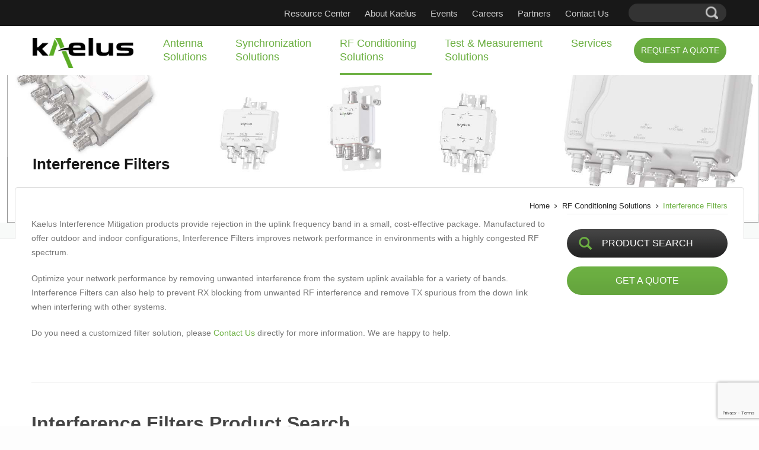

--- FILE ---
content_type: text/html; charset=utf-8
request_url: https://www.kaelus.com/en/rf-conditioning-solutions/interference-filters
body_size: 42308
content:
<!DOCTYPE html PUBLIC "-//W3C//DTD XHTML 1.0 Transitional//EN" "http://www.w3.org/TR/xhtml1/DTD/xhtml1-transitional.dtd">
<html xmlns="http://www.w3.org/1999/xhtml" >
<head id="head"><title>
	RF Interference Filters - Professional Filters

 | Kaelus
</title><meta name="description" content="Kaelus Interference Mitigation products provide rejection in the uplink frequency band in a small, cost-effective package. 

" /> 
<meta http-equiv="content-type" content="text/html; charset=UTF-8" /> 
<meta http-equiv="pragma" content="no-cache" /> 
<meta http-equiv="content-style-type" content="text/css" /> 
<meta http-equiv="content-script-type" content="text/javascript" /> 
<meta name="keywords" content="interference filter, indoor configuration filter, outdoor configuration filter, RF conditioning solutions, RF filter, RF Interference Filter, antenna bandpass filter, Mhz bandpass filter" /> 
<meta name="google-site-verification" content="mcmEYC_YhQKqNE99eiePIHBmujESqGmEA3OI6d3pxSs" />
<meta name="google-site-verification" content="jFfFKgaekee4ZUxOdby3fkUM-0eub92d7JIi3YEd1rc" />
<meta content="text/html; charset=utf-8" http-equiv="content-type"/>
<meta name="viewport" content="width=device-width, initial-scale=1.0">
<meta name="SKYPE_TOOLBAR" content="SKYPE_TOOLBAR_PARSER_COMPATIBLE" />
<meta name="format-detection" content="telephone=no" />
<meta http-equiv="X-UA-Compatible" content="IE=edge" /> 

<!-- Facebook Open Graph -->
<meta property="og:type" content="website">
<meta property="og:url" content="https://www.kaelus.com/en/rf-conditioning-solutions/interference-filters">
<meta property="og:title" content="Interference Filters">
<meta property="og:image" content="https://www.kaelus.com/getmedia/f40ae5be-905b-4d32-97b2-7682396f907c/share_image.jpg.aspx?width=1200&height=630&ext=.jpg">
<meta property="og:description" content="Kaelus Interference Mitigation products provide rejection in the uplink frequency band in a small, cost-effective package. 

">
<meta property="og:site_name" content="Kaelus">
<meta property="og:locale" content="en-US">
<!-- Next tags are optional but recommended -->
<meta property="og:image:width" content="1200">
<meta property="og:image:height" content="630">
<!-- Twitter Card -->
<meta name="twitter:card" content="summary">
<meta name="twitter:site" content="@Kaelus">
<meta name="twitter:creator" content="@Kaelus">
<meta name="twitter:url" content="https://www.kaelus.com/en/rf-conditioning-solutions/interference-filters">
<meta name="twitter:title" content="Interference Filters">
<meta name="twitter:description" content="Kaelus Interference Mitigation products provide rejection in the uplink frequency band in a small, cost-effective package. 

">
<meta name="twitter:image" content="https://www.kaelus.com/getmedia/f40ae5be-905b-4d32-97b2-7682396f907c/share_image.jpg.aspx?width=1200&height=630&ext=.jpg">

<link href='https://www.gstatic.com' rel='dns-prefetch' crossorigin />
<link href='https://www.gstatic.com' rel='dns-prefetch' crossorigin />
<link href='https://cdnjs.cloudflare.com' rel='dns-prefetch' crossorigin />
<link href='https://cdnjs.cloudflare.com' rel='preconnect' crossorigin />
<link href='https://www.facebook.com' rel='dns-prefetch' crossorigin />
<link href='https://www.facebook.com' rel='preconnect' crossorigin />
<link href='https://bat.bing.com' rel='dns-prefetch' crossorigin />
<link href='https://bat.bing.com' rel='preconnect' crossorigin />

<script>
  document.addEventListener("DOMContentLoaded", function(event) { 
    var banner = document.getElementsByClassName('banner-desktop')
    var bg
    if(banner.length) {
      if(window.innerWidth >= 768) {
        bg = banner[0]
        console.log('load')
      } else {
        bg = document.getElementsByClassName('banner-mobile')[0]
      }
      var src = bg.getAttribute('data-src')
      bg.classList.remove('lazy')
      bg.classList.add('b-loaded')
      bg.style.backgroundImage = 'url('+ src +')'
      bg.removeAttribute('data-src')
    }
  });
 
  </script>

<script type="text/javascript" src="https://cdnjs.cloudflare.com/ajax/libs/jquery/3.6.0/jquery.min.js"></script>
<script>
   if ($(window).width() < 768) {
    $("head").append('<meta name="viewport" content="width=device-width" />');
  } else {
    $("head").append('<meta name="viewport" content="width=986px" />');
  }
</script>
<script type='text/javascript' src='/App_Themes/Kaelus/assets/javascripts/bootstrap-select.js'></script>



<link href="/CMSPages/GetResource.ashx?stylesheetfile=/App_Themes/Kaelus/assets/stylesheets/screen.css?v=15"  media="all" onload="this.media='all'" rel="stylesheet" />



<script type="text/javascript">
  var _gaq = _gaq || [];
  _gaq.push(['_setAccount', 'UA-21596733-1']);
  _gaq.push(['_trackPageview']);
  (function() {
    var ga = document.createElement('script'); ga.type = 'text/javascript'; ga.async = true;
    ga.src = ('https:' == document.location.protocol ? 'https://ssl' : 'http://www') + '.google-analytics.com/ga.js';
    var s = document.getElementsByTagName('script')[0]; s.parentNode.insertBefore(ga, s);
  })(); 
  $(document).on("click",".btn-search-product",function() {
        _gaq.push(['_trackEvent', 'ProductSearch', 'clicked']);
  });
  $(document).on("click","input.gsc-search-button",function() {
        _gaq.push(['_trackEvent', 'MainSearch', 'clicked']);
  });
  $(document).on("click","#p_lt_ctl08_SmartSearch_btnImageButton",function() {
        _gaq.push(['_trackEvent', 'HeaderSearch', 'clicked']);
  });
</script>

<!-- Facebook Pixel Code -->
<script>
  !function(f,b,e,v,n,t,s)
  {if(f.fbq)return;n=f.fbq=function(){n.callMethod?
  n.callMethod.apply(n,arguments):n.queue.push(arguments)};
  if(!f._fbq)f._fbq=n;n.push=n;n.loaded=!0;n.version='2.0';
  n.queue=[];t=b.createElement(e);t.async=!0;
  t.src=v;s=b.getElementsByTagName(e)[0];
  s.parentNode.insertBefore(t,s)}(window, document,'script',
  'https://connect.facebook.net/en_US/fbevents.js');
  fbq('init', '197032844573254');
  fbq('track', 'PageView');
</script>
<noscript><img height="1" width="1" style="display:none"
  src="https://www.facebook.com/tr?id=197032844573254&ev=PageView&noscript=1"
/></noscript>
<!-- End Facebook Pixel Code -->

<script async src="https://www.googletagmanager.com/gtag/js?id=AW-6004946873" >
</script>

<script> window.dataLayer = window.dataLayer || []; function gtag(){dataLayer.push(arguments);} gtag('js', new Date()); gtag('config', 'AW-6004946873'); </script>
<script> gtag('event', 'conversion', {'send_to': 'AW-6004946873/dGZyCJGE2s8BEKrMzekD'}); </script>
<!-- Google Tag Manager -->
<script>(function(w,d,s,l,i){w[l]=w[l]||[];w[l].push({'gtm.start':
new Date().getTime(),event:'gtm.js'});var f=d.getElementsByTagName(s)[0],
j=d.createElement(s),dl=l!='dataLayer'?'&l='+l:'';j.async=true;j.src=
'https://www.googletagmanager.com/gtm.js?id='+i+dl;f.parentNode.insertBefore(j,f);
})(window,document,'script','dataLayer','GTM-5WR9K2D');</script>
<!-- End Google Tag Manager -->

<script type="text/javascript" src="https://secure.leadforensics.com/js/220671.js" ></script>
<noscript><img alt="" src="https://secure.leadforensics.com/220671.png" style="display:none;" /></noscript>

<script>window._nQc="89458421";</script> 
<script async src="https://serve.albacross.com/track.js"></script>

 
<link href="/favicon.ico" type="image/x-icon" rel="shortcut icon"/>
<link href="/favicon.ico" type="image/x-icon" rel="icon"/>
</head>
<body class="LTR Chrome ENUS ContentBody"  id="Interference-Filters">
     <script>(function(w,d,t,r,u){var f,n,i;w[u]=w[u]||[],f=function(){var o={ti:"5065864"};o.q=w[u],w[u]=new UET(o),w[u].push("pageLoad")},n=d.createElement(t),n.src=r,n.async=1,n.onload=n.onreadystatechange=function(){var s=this.readyState;s&&s!=="loaded"&&s!=="complete"||(f(),n.onload=n.onreadystatechange=null)},i=d.getElementsByTagName(t)[0],i.parentNode.insertBefore(n,i)})(window,document,"script","//bat.bing.com/bat.js","uetq");</script>
<!-- Google Tag Manager (noscript) -->
<noscript><iframe src="https://www.googletagmanager.com/ns.html?id=GTM-5WR9K2D"
height="0" width="0" style="display:none;visibility:hidden"></iframe></noscript>
<!-- End Google Tag Manager (noscript) -->
    <form method="post" action="/en/rf-conditioning-solutions/interference-filters" onsubmit="javascript:return WebForm_OnSubmit();" id="form">
<div class="aspNetHidden">
<input type="hidden" name="__EVENTTARGET" id="__EVENTTARGET" value="" />
<input type="hidden" name="__EVENTARGUMENT" id="__EVENTARGUMENT" value="" />
<input type="hidden" name="__CMSCsrfToken" id="__CMSCsrfToken" value="ZmZzHtJn54F2sasQvmmYw+6OIlihZJkEbcTEbfJTV78BtjzPkrBrAUF3VrT3fGR9mGyuRaW8etgtsjJpAtnuSRFmtbqhfrU3+LFYzI70D8k=" />

</div>

<script type="text/javascript">
//<![CDATA[
var theForm = document.forms['form'];
if (!theForm) {
    theForm = document.form;
}
function __doPostBack(eventTarget, eventArgument) {
    if (!theForm.onsubmit || (theForm.onsubmit() != false)) {
        theForm.__EVENTTARGET.value = eventTarget;
        theForm.__EVENTARGUMENT.value = eventArgument;
        theForm.submit();
    }
}
//]]>
</script>


<script src="/WebResource.axd?d=pynGkmcFUV13He1Qd6_TZJiTEOX5VUaFHUojx1OejTr86depmoH5NwJZtMnHQpKorZU2uI016XSOn2p0vCM9dA2&amp;t=638901526312636832" type="text/javascript"></script>


<script type="text/javascript">
//<![CDATA[
function GetDataRegister(arg, context){ WebForm_DoCallback('p$lt$ctl23$FormRegisterDownload',arg,ReceiveFormData,context,null,false);}//]]>
</script>

<script src="https://www.google.com/recaptcha/api.js?render=6Ldb4McUAAAAAGHCm22AGm7N7R5R3-cV3XlgmUtq" type="text/javascript"></script>
<script type="text/javascript">
//<![CDATA[
function ExecProductList(arg, context){ WebForm_DoCallback('p$lt$ctl13$plhCustomLink$p$lt$ctl07$ProductFilterResult',arg,window.ReceiveProducts,context,null,false);}function ExecLoadMoreProductList(arg, context){ WebForm_DoCallback('p$lt$ctl13$plhCustomLink$p$lt$ctl07$ProductFilterResult',arg,window.ReceiveLoadMoreProducts,context,null,false);}//]]>
</script>
<input type="hidden" name="lng" id="lng" value="en-US" />
<script type="text/javascript">
	//<![CDATA[

function PM_Postback(param) { if (window.top.HideScreenLockWarningAndSync) { window.top.HideScreenLockWarningAndSync(1080); } if(window.CMSContentManager) { CMSContentManager.allowSubmit = true; }; __doPostBack('m$am',param); }
function PM_Callback(param, callback, ctx) { if (window.top.HideScreenLockWarningAndSync) { window.top.HideScreenLockWarningAndSync(1080); }if (window.CMSContentManager) { CMSContentManager.storeContentChangedStatus(); };WebForm_DoCallback('m$am',param,callback,ctx,null,true); }
//]]>
</script>
<script src="/ScriptResource.axd?d=nv7asgRUU0tRmHNR2D6t1DIXtA-IKDNXke1c9X8keB9K3VPDdr5Cvt4Yhzl_ShMca43eHWaVzPm497US_9wtZ7qdkfp-1Dshs1Ds2TEd2zXgllp2S6Dnd3W-a_Eys2EQdf2TZRIB8sYUd2DL8GYVQQ2&amp;t=40d12516" type="text/javascript"></script>
<script src="/ScriptResource.axd?d=NJmAwtEo3Ipnlaxl6CMhvoxa9p6p_SAV3LUAOguBjZ-35nwsBzJvc81gYzMyNr8L-eloB7Z1vwPXxmEhNv3t4D1wItBaTxnNoyx5_A_qBpHf9TWnS6DZqdXNtSxIThJxry6tugpK7r1plfRXfr7NJRQ9UAeBtJhJFoQHPgOB5aU1&amp;t=345ad968" type="text/javascript"></script>
<script src="/ScriptResource.axd?d=dwY9oWetJoJoVpgL6Zq8OOOcM6clwbvr31l-aUHYCUVEpBQb_UetQC7KKivv9jRmI5xLLg_AsnDVfhNFMqZP6tUwlacIBN3KvvPT7-0UzSYz7oUq-tu4aFlvSP7Zx4GI-SS76TJkxkpaif8OZ0W6a53aNxuTHWFlp4rRHhqjDX01&amp;t=345ad968" type="text/javascript"></script>
<script src="/ScriptResource.axd?d=eE6V8nDbUVn0gtG6hKNX_FxbmaEt07GVsXA8GE_MnYuSFlQK8IgDlbw99sNBOOjaRtRp334E3tk16mE2KQkfcmQMd9Uvfi-AZHqrLgS2abS5vPmBiNDgs6_oNFGcisaX0&amp;t=27679117" type="text/javascript"></script>
<script src="/ScriptResource.axd?d=mcAASOSteirJeuV-3by3UbQwbf1qUM_0tAjJOHNDBAmjT6PAsYpBBLWBBUfUj9HMsD3PbWPZte3_wXDN_VIjIdM2un68CtaQMEnOv06R_0c1&amp;t=27679117" type="text/javascript"></script>
<script src="/ScriptResource.axd?d=jwf4VSQi7LeShc44FJ-gAQ3f8xBpGvOATGW_LYtWRApneiPSmVbFojuwzVRVDtsT82iz_433892BKnh2TMX2CI4GfyEKDhvETSGCbo_1SVDHx-Sne9z-tI5HpL1y2AwX0&amp;t=27679117" type="text/javascript"></script>
<script src="/ScriptResource.axd?d=HEFpVKbnoeQjkjHkFKu3MNgYBslggDHpBHCTlcDkGls4pPmgoJOV3ne4eJTz5gy4eD2ibCKikhAd0FtVIPWvZ-Epx1W6UU9--817OxBGXaDyOucY3YNzJZ3BvzCyWlhi0&amp;t=27679117" type="text/javascript"></script>
<script src="/ScriptResource.axd?d=X6kQKInQS5YQqruiTh57iJaNVgpVzvw5t3Uzwkxz8w4qSPg6BLI8F_Wn9c33omB5mZaJ6Bog7YEAzPy-XQIrCJpSRRznl_elcXosCnLqOO0kM8x5lXv0nfBW1xLTywLb0&amp;t=27679117" type="text/javascript"></script>
<script type="text/javascript">
	//<![CDATA[

var CMS = CMS || {};
CMS.Application = {
  "language": "en",
  "imagesUrl": "/CMSPages/GetResource.ashx?image=%5bImages.zip%5d%2f",
  "isDebuggingEnabled": false,
  "applicationUrl": "/",
  "isDialog": false,
  "isRTL": "false"
};

//]]>
</script>
<script type="text/javascript">
//<![CDATA[
function WebForm_OnSubmit() {
if (typeof(ValidatorOnSubmit) == "function" && ValidatorOnSubmit() == false) return false;null;
return true;
}
//]]>
</script>

<div class="aspNetHidden">

	<input type="hidden" name="__VIEWSTATEGENERATOR" id="__VIEWSTATEGENERATOR" value="A5343185" />
	<input type="hidden" name="__SCROLLPOSITIONX" id="__SCROLLPOSITIONX" value="0" />
	<input type="hidden" name="__SCROLLPOSITIONY" id="__SCROLLPOSITIONY" value="0" />
</div>
    <script type="text/javascript">
//<![CDATA[
Sys.WebForms.PageRequestManager._initialize('manScript', 'form', ['tp$lt$ctl13$plhCustomLink$p$lt$ctl03$sys_pnlUpdate','','tp$lt$ctl13$plhCustomLink$p$lt$ctl06$sys_pnlUpdate','','tctxM',''], ['p$lt$ctl13$plhCustomLink$p$lt$ctl03','','p$lt$ctl13$plhCustomLink$p$lt$ctl06',''], [], 90, '');
//]]>
</script>

    <div id="ctxM">

</div>
    
<script>(function(w,d,t,r,u){var f,n,i;w[u]=w[u]||[],f=function(){var o={ti:"5709166"};o.q=w[u],w[u]=new UET,w[u].push("pageLoad")},n=d.createElement(t),n.src=r,n.async=1,n.onload=n.onreadystatechange=function(){var s=this.readyState;s&&s!=="loaded"&&s!=="complete"||(f(),n.onload=n.onreadystatechange=null)},i=d.getElementsByTagName(t)[0],i.parentNode.insertBefore(n,i)})(window,document,"script","//bat.bing.com/bat.js","uetq");</script><noscript><img src="//bat.bing.com/action/0?ti=5709166&Ver=2" height="0" width="0" style="display:none; visibility: hidden;" /></noscript>
<div class="mobi-nav visible-xs">
  <div class="container">
    <div class="mav-content">
      <!-- Start logo and menu-->
      <div class="menu-top-xs">
        <div class="row">
          <div class="col-sm-3 col-xs-7 visible-xs">
            <div class="logo">
              <a href="/en" title="Kaelus"><img id="p_lt_ctl00_EditableImage_ucEditableImage_imgImage" title="Kaelus" class="img-responsive" src="/getmedia/d83aa19c-b40c-4dcc-8ccd-7fe4b242306e/logo-active.png.aspx" alt="Kaelus" />

</a>

            </div>
          </div>
          <div class="text-right col-xs-5">
            <div class="table-div">
              <div class="cell item">
                <a href="javascript:showmenu()" class="menu-icon"></a>
              </div>
            </div>
            
          </div>
        </div>
      </div>
      <!-- Satrt menu-->
      <div class="menu-top2">
        <div class="row">
          <ul class="nav navbar-nav nav-header feed-height">
<li class=" ">
  <a href="/en/antenna-solutions" title="Antenna Solutions">
    Antenna Solutions
  </a><ul class="dropdown-menu"><li class=" ">
  <a href="/en/antenna-solutions/base-station-antennas" title="Base Station Antennas">
    Base Station Antennas
  </a><!-- Header 2 -->
<ul class="dropdown-menu"><li   >
  <a href="/en/antenna-solutions/base-station-antennas/accessories" title="Accessories">
    Accessories
  </a>
</li></ul>
<!-- Footer 2 --></li><li class=" ">
  <a href="/en/antenna-solutions/small-cell-antennas" title="Small Cell Antennas">
    Small Cell Antennas
  </a><!-- Header 2 -->
<ul class="dropdown-menu"><li   >
  <a href="/en/antenna-solutions/small-cell-antennas/accessories" title="Accessories">
    Accessories
  </a>
</li></ul>
<!-- Footer 2 --></li><li class=" ">
  <a href="/en/antenna-solutions/5g-antenna-filter-units-(afu)" title="5G Antenna Filter Units (AFU)">
    5G Antenna Filter Units (AFU)
  </a></li><li class=" ">
  <a href="/en/antenna-solutions/in-house-far-field-test-chamber" title="In-house far-field test chamber">
    In-house far-field test chamber
  </a>  </li>
</ul></li><li class=" ">
  <a href="/en/synchronization-solutions" title="Synchronization Solutions">
    Synchronization Solutions
  </a><ul class="dropdown-menu"><li class=" ">
  <a href="/en/synchronization-solutions/satellite-gnss-antenna-products" title="Satellite / GNSS Antenna products">
    Satellite / GNSS Antenna products
  </a>  </li>
</ul></li><li class="active ">
  <a href="/en/rf-conditioning-solutions" title="RF Conditioning Solutions">
    RF Conditioning Solutions
  </a><ul class="dropdown-menu"><li class=" ">
  <a href="/en/rf-conditioning-solutions/tower-mounted-amplifiers" title="Tower Mounted Amplifiers">
    Tower Mounted Amplifiers
  </a><!-- Header 2 -->
<ul class="dropdown-menu"><li   >
  <a href="/en/rf-conditioning-solutions/tower-mounted-amplifiers/tdd-tmas" title="TDD TMAs">
    TDD TMAs
  </a>
</li></li><li   >
  <a href="/en/rf-conditioning-solutions/tower-mounted-amplifiers/fdd-single-band-tmas" title="FDD Single Band TMAs">
    FDD Single Band TMAs
  </a>
</li></li><li   >
  <a href="/en/rf-conditioning-solutions/tower-mounted-amplifiers/fdd-dual-band-tmas" title="FDD Dual Band TMAs">
    FDD Dual Band TMAs
  </a>
</li></li><li   >
  <a href="/en/rf-conditioning-solutions/tower-mounted-amplifiers/fdd-triple-band-tmas" title="FDD Triple Band TMAs">
    FDD Triple Band TMAs
  </a>
</li></ul>
<!-- Footer 2 --></li><li class=" ">
  <a href="/en/rf-conditioning-solutions/multi-band-combiners" title="Multi-Band Combiners">
    Multi-Band Combiners
  </a><!-- Header 2 -->
<ul class="dropdown-menu"><li   >
  <a href="/en/rf-conditioning-solutions/multi-band-combiners/diplexers" title="Diplexers">
    Diplexers
  </a>
</li></li><li   >
  <a href="/en/rf-conditioning-solutions/multi-band-combiners/triplexers" title="Triplexers">
    Triplexers
  </a>
</li></li><li   >
  <a href="/en/rf-conditioning-solutions/multi-band-combiners/quadruplexers" title="Quadruplexers">
    Quadruplexers
  </a>
</li></ul>
<!-- Footer 2 --></li><li class=" ">
  <a href="/en/rf-conditioning-solutions/same-band-combiners" title="Same-Band Combiners">
    Same-Band Combiners
  </a></li><li class="active ">
  <a href="/en/rf-conditioning-solutions/interference-filters" title="Interference Filters">
    Interference Filters
  </a></li><li class=" ">
  <a href="/en/rf-conditioning-solutions/gsm-r-filters" title="GSM-R Filters for Railway Communication">
    GSM-R Filters for Railway Communication
  </a></li><li class=" ">
  <a href="/en/rf-conditioning-solutions/rf-conditioning-solutions-accessories" title="Accessories">
    Accessories
  </a><!-- Header 2 -->
<ul class="dropdown-menu"><li   >
  <a href="/en/rf-conditioning-solutions/accessories/cables" title="Cables">
    Cables
  </a>
</li></li><li   >
  <a href="/en/rf-conditioning-solutions/accessories/bias-tees" title="Bias Tees">
    Bias Tees
  </a>
</li></li><li   >
  <a href="/en/rf-conditioning-solutions/accessories/smart-bias-tees" title="Smart Bias Tees">
    Smart Bias Tees
  </a>
</li></li><li   >
  <a href="/en/rf-conditioning-solutions/accessories/power-distribution-units" title="Power Distribution Units">
    Power Distribution Units
  </a>
</li></li><li   >
  <a href="/en/rf-conditioning-solutions/accessories/rf-termination" title="RF Termination">
    RF Termination
  </a>
</li></ul>
<!-- Footer 2 -->  </li>
</ul></li><li class=" ">
  <a href="/en/test-and-measurement-solutions" title="Test & Measurement Solutions">
    Test & Measurement Solutions
  </a><ul class="dropdown-menu"><li class=" ">
  <a href="/en/test-and-measurement-solutions/cable-and-antenna-analyzers" title="Cable and Antenna Analyzers">
    Cable and Antenna Analyzers
  </a><!-- Header 2 -->
<ul class="dropdown-menu"><li   >
  <a href="/en/test-and-measurement-solutions/cable-and-antenna-analyzers/cable-and-antenna-analyzers-accessories" title="Accessories">
    Accessories
  </a>
</li></ul>
<!-- Footer 2 --></li><li class=" ">
  <a href="/en/test-measurement-solutions/portable-pim-testing" title="Portable PIM Testing">
    Portable PIM Testing
  </a><!-- Header 2 -->
<ul class="dropdown-menu"><li   >
  <a href="/en/test-and-measurement-solutions/portable-pim-testing/portable-pim-accessories" title="Accessories">
    Accessories
  </a>
</li></ul>
<!-- Footer 2 --></li><li class=" ">
  <a href="/en/test-and-measurement-solutions/bench-pim" title="Bench PIM Testing - iBA Series">
    Bench PIM Testing - iBA Series
  </a><!-- Header 2 -->
<ul class="dropdown-menu"><li   >
  <a href="/en/test-and-measurement-solutions/bench-pim/bench-pim-accessories" title="Accessories">
    Accessories
  </a>
</li></ul>
<!-- Footer 2 --></li><li class=" ">
  <a href="/en/test-measurement-solutions/pim-finder-locate-external-pim-sources" title="PIM Finder - Locate external PIM Sources">
    PIM Finder - Locate external PIM Sources
  </a><!-- Header 2 -->
<ul class="dropdown-menu"><li   >
  <a href="/en/test-measurement-solutions/pim-finder-locate-external-pim-sources/pim-finder-filter-kits" title="PIM Finder - Filter kits">
    PIM Finder - Filter kits
  </a>
</li></li><li   >
  <a href="/en/test-measurement-solutions/pim-finder-locate-external-pim-sources/accessories" title="Accessories">
    Accessories
  </a>
</li></ul>
<!-- Footer 2 --></li><li class=" ">
  <a href="/en/test-measurement-solutions/kaelus-unify" title="Kaelus Unify">
    Kaelus Unify
  </a>  </li>
</ul></li><li class=" ">
  <a href="/en/services-and-support" title="Services <br>">
    Services <br>
  </a><ul class="dropdown-menu"><li class=" ">
  <a href="/en/services-and-support/technical-support" title="Service Request Form">
    Service Request Form
  </a></li><li class=" ">
  <a href="/en/services-br/calibration-and-repair-services" title="Calibration and Repair Services">
    Calibration and Repair Services
  </a></li><li class=" ">
  <a href="/en/services-br/ipa-0707-40w-upgrade" title="iPA-0707 40W Upgrade">
    iPA-0707 40W Upgrade
  </a></li><li class=" ">
  <a href="/en/services-and-support/training-calendar" title="Training and Certification">
    Training and Certification
  </a>  </li>
</ul>
</li>
<li style="background-image:none;">
<span class="menu-cta"><a href="/request-a-quote" title="Request a Quote" class="btn btn-block btn-success">Request a Quote</a></span>
</li>
</ul>
        </div>
      </div>
      <!-- Satrt menu-->
      <div class="menu-top">
        <div class="row">
          <ul class="nav navbar-nav nav-header feed-height">
<li class=" ">
  <a href="/en/resource-center" title="Resource Center">
    Resource Center
  </a></li><li class=" ">
  <a href="/en/about-kaelus" title="About Kaelus">
    About Kaelus
  </a></li><li class=" ">
  <a href="/en/events" title="Events">
    Events
  </a></li><li class=" ">
  <a href="/en/careers" title="Careers">
    Careers
  </a></li><li class=" ">
  <a href="/en/partners" title="Partners">
    Partners
  </a></li><li class=" ">
  <a href="/en/contact-us" title="Contact Us">
    Contact Us
  </a>
</li>
</ul>
        </div>
        <!-- Start Search-->
        <div class="row">
          <div class="search">
            <div id="p_lt_ctl03_SmartSearch1_pnlSearch" class="navbar-form navbar-left" onkeypress="javascript:return WebForm_FireDefaultButton(event, &#39;p_lt_ctl03_SmartSearch1_btnImageButton&#39;)">
	
    <label for="p_lt_ctl03_SmartSearch1_txtWord" id="p_lt_ctl03_SmartSearch1_lblSearch" style="display:none;">Search for:</label>
    <div class="form-group">
        <div class="form-control">
            <input name="p$lt$ctl03$SmartSearch1$txtWord" type="text" id="p_lt_ctl03_SmartSearch1_txtWord" autocomplete="off" />
            <span id="p_lt_ctl03_SmartSearch1_rfvtxtWord" style="display:none;"></span>
        </div>
    </div>
    
    <input type="image" name="p$lt$ctl03$SmartSearch1$btnImageButton" id="p_lt_ctl03_SmartSearch1_btnImageButton" class="btn btn-default" src="/App_Themes/Kaelus/images/icon-search.png" alt="Search" />
    <div id="p_lt_ctl03_SmartSearch1_pnlPredictiveResultsHolder" class="predictiveSearchHolder">

	</div>

</div>

          </div>
        </div>
        
        <div class="row">
          <div class="col-xs-12">
            <div class="language">
              <div class="dropdown">
                
              </div>
            </div>
          </div>
        </div>
      </div>
    </div>
  </div>
</div>
<div class="overlay-nav"></div>
<div class="wrapper LiveSite  24134">
  <div id="l-header" class="fixed-layout">
    <div class="header1">
      <div class="container">
        <div class="row">
          <div class="col-sm-4 col-xs-7 top-bg-none">
            <div class="logo">
              <a  class="visible-xs" href="/en" title="Kaelus"><img id="p_lt_ctl05_EditableImage2_ucEditableImage_imgImage" title="img-responsive" class="img-responsive" src="/Kaelus/media/KaelusMedia/Image/logo.png?width=240&amp;height=72&amp;ext=.png" alt="img-responsive" />

</a>

            </div>
          </div>
          <div class="text-right col-xs-5 visible-xs">
            <div class="table-div">
              <div class="cell item">
                <a href="javascript:showmenu()" class="menu-icon"></a>
              </div>
            </div>
            
          </div>
          <div class="col-sm-4 nav-top hidden-xs">
            <div class="menu-top">
              <ul class="nav navbar-nav nav-header">
<li class=" ">
  <a class=" " href="/en/resource-center" title="Resource Center">Resource Center</a>
</li><li class=" ">
  <a class=" " href="/en/about-kaelus" title="About Kaelus">About Kaelus</a>
</li><li class=" ">
  <a class=" " href="/about-kaelus/events" title="Events">Events</a>
</li><li class=" ">
  <a class=" " href="/en/careers" title="Careers">Careers</a>
</li><li class=" ">
  <a class=" " href="/en/partners" title="Partners">Partners</a>
</li><li class=" ">
  <a class=" " href="/en/contact-us" title="Contact Us">Contact Us</a>
</li>
</ul>
              <div class="clear"></div>
            </div>
          </div>
          <div class="col-sm-1 hidden-xs language">
            <div class="dropdown">
              
            </div>
          </div>
          <div class="col-xs-3 hidden-xs">
            <div class="search">
              <div id="p_lt_ctl08_SmartSearch_pnlSearch" class="navbar-form navbar-left" onkeypress="javascript:return WebForm_FireDefaultButton(event, &#39;p_lt_ctl08_SmartSearch_btnImageButton&#39;)">
	
    <label for="p_lt_ctl08_SmartSearch_txtWord" id="p_lt_ctl08_SmartSearch_lblSearch" style="display:none;">Search for:</label>
    <div class="form-group">
        <div class="form-control">
            <input name="p$lt$ctl08$SmartSearch$txtWord" type="text" id="p_lt_ctl08_SmartSearch_txtWord" autocomplete="off" />
            <span id="p_lt_ctl08_SmartSearch_rfvtxtWord" style="display:none;"></span>
        </div>
    </div>
    
    <input type="image" name="p$lt$ctl08$SmartSearch$btnImageButton" id="p_lt_ctl08_SmartSearch_btnImageButton" class="btn btn-default" src="/App_Themes/Kaelus/images/icon-search.png" alt="Search" />
    <div id="p_lt_ctl08_SmartSearch_pnlPredictiveResultsHolder" class="predictiveSearchHolder">

	</div>

</div>

            </div>
          </div>
          <div class="clear"></div>
        </div>
      </div>
    </div>
    <div class="header2 hidden-xs">
      <div class="container">
        <div class="row">
          <div class="col-sm-2">
            <div class="logo">
<a href="/en" title="Kaelus"><img id="p_lt_ctl09_wbLogoTop_ucEditableImage_imgImage" title="Kaelus" class="img-responsive" src="/Kaelus/media/KaelusMedia/Image/logo.png?width=240&amp;height=72&amp;ext=.png" alt="Kaelus" />

</a>

</div>
          </div>
          <div class="col-sm-10 nav-top hidden-xs">
            <div class="menu-bottom">
              <ul class="nav navbar-nav nav-header pull-right">
<!----><li class=" ">
  <a href="/en/antenna-solutions" title="Antenna Solutions">
    Antenna<br> Solutions
  </a>
  <div class="dropdown-menu ">  
  <div class="container">
    <div class="row">
      <ul class="col-sm-4 col-sub">
  <li>
    <a class=" " href="/en/antenna-solutions/base-station-antennas" title="Base Station Antennas">Base Station Antennas</a>
    <!-- Header 2 -->
<ul class="sub-menu-2"><li   >
  <a href="/en/antenna-solutions/base-station-antennas/foghorn-8-port-4xlow-band-4xmid-band,-65°" title="Foghorn - 8 port - 4xLow Band 4xMid Band, 65°">
    Foghorn - 8 port - 4xLow Band 4xMid Band, 65°
  </a>
</li><li   >
  <a href="/en/antenna-solutions/base-station-antennas/icefish-antenna-transparent-for-mmimo-radios" title="Icefish - Antenna transparent for mMIMO radios">
    Icefish - Antenna transparent for mMIMO radios
  </a>
</li><li   >
  <a href="/en/antenna-solutions/base-station-antennas/supercell-4-port-4xlow-band,-40º" title="Supercell - 4 port 4xLow Band, 40º">
    Supercell - 4 port 4xLow Band, 40º
  </a>
</li><li   >
  <a href="/en/antennas/bts-antennas-en/8t8r-antenna-pboqbu01" title="8T8R Beamforming Antenna">
    8T8R Beamforming Antenna
  </a>
</li><li   >
  <a href="/en/antenna-solutions/base-station-antennas/10-port-2xlow-band-8xmid-band,-65°" title="10 port - 2xLow Band 8xMid Band, 65°">
    10 port - 2xLow Band 8xMid Band, 65°
  </a>
</li><li   >
  <a href="/en/antenna-solutions/base-station-antennas/8-port-4xlow-band-4x-mid-band,-360°-canister-antenna" title="8- port - 4xLow Band 4x Mid Band, 360° Canister Antenna">
    8- port - 4xLow Band 4x Mid Band, 360° Canister Antenna
  </a>
</li><li   >
  <a href="/en/antenna-solutions/base-station-antennas/8-port-2xlow-band-6xmid-band,-65°" title="8 port - 2xLow Band 6xMid Band, 65°">
    8 port - 2xLow Band 6xMid Band, 65°
  </a>
</li><li   >
  <a href="/en/antenna-solutions/base-station-antennas/6-port-2xlow-band-4xmid-band,-65°" title="6 port - 2xLow Band 4xMid Band, 65°">
    6 port - 2xLow Band 4xMid Band, 65°
  </a>
</li><li   >
  <a href="/en/antenna-solutions/base-station-antennas/accessories" title="Accessories">
    Accessories
  </a>
</li></ul>
<!-- Footer 2 -->
  </li>
</ul><ul class="col-sm-4 col-sub">
  <li>
    <a class=" " href="/en/antenna-solutions/small-cell-antennas" title="Small Cell Antennas">Small Cell Antennas</a>
    <!-- Header 2 -->
<ul class="sub-menu-2"><li   >
  <a href="/en/antenna-solutions/small-cell-antennas/canister-14-port-4xlb-4xmb-4xhb-2xlaa(360º)" title="Canister - 14 port - 4xLB 4xMB 4xHB 2xLAA(360º)">
    Canister - 14 port - 4xLB 4xMB 4xHB 2xLAA(360º)
  </a>
</li><li   >
  <a href="/en/antenna-solutions/small-cell-antennas/canister-10-port-4xmb-4xhb-2xlaa" title="Canister - 10 port - 4xMB 4xHB 2xLAA">
    Canister - 10 port - 4xMB 4xHB 2xLAA
  </a>
</li><li   >
  <a href="/en/antenna-solutions/small-cell-antennas/canister-10-port-4xmb-4xhb-2xlaa-(p)" title="Canister - 10 port - 4xMB 4xHB 2xLAA (P)">
    Canister - 10 port - 4xMB 4xHB 2xLAA (P)
  </a>
</li><li   >
  <a href="/en/antenna-solutions/small-cell-antennas/canister-8-port-8xmid-band-(back-to-back)" title="Canister - 8 port - 8xMid Band (back-to-back)">
    Canister - 8 port - 8xMid Band (back-to-back)
  </a>
</li><li   >
  <a href="/en/antenna-solutions/small-cell-antennas/canister-4-port-4xmid-band(360º)-br-45in-1140mm" title="Canister 4 port 4xMid Band(360º) <br>45in | 1140mm">
    Canister 4 port 4xMid Band(360º) <br>45in | 1140mm
  </a>
</li><li   >
  <a href="/en/antenna-solutions/small-cell-antennas/canister-4-port-4xmid-band(360º)-br-25-2in-640mm" title="Canister 4 port 4xMid Band(360º) <br>25.2in | 640mm">
    Canister 4 port 4xMid Band(360º) <br>25.2in | 640mm
  </a>
</li><li   >
  <a href="/en/antenna-solutions/small-cell-antennas/canister-4-port-4xmid-band-(p)" title="Canister - 4 port - 4xMid Band (P)">
    Canister - 4 port - 4xMid Band (P)
  </a>
</li><li   >
  <a href="/en/antenna-solutions/small-cell-antennas/canister-4-port-4xmid-band(65º)" title="Canister - 4 port - 4xMid Band(65º)">
    Canister - 4 port - 4xMid Band(65º)
  </a>
</li><li   >
  <a href="/en/antenna-solutions/small-cell-antennas/omni-antenna-1-port-617-6000mhz" title="Omni Antenna - 1 port 617-6000MHz">
    Omni Antenna - 1 port 617-6000MHz
  </a>
</li><li   >
  <a href="/en/antenna-solutions/small-cell-antennas/panel-10-port-4xmb-4xhb-2xlaa" title="Panel - 10 port - 4xMB 4xHB 2xLAA">
    Panel - 10 port - 4xMB 4xHB 2xLAA
  </a>
</li><li   >
  <a href="/en/antenna-solutions/small-cell-antennas/panel-6-port-2xlow-band-4xmid-band" title="Panel - 6 port - 2xLow Band 4xMid Band">
    Panel - 6 port - 2xLow Band 4xMid Band
  </a>
</li><li   >
  <a href="/en/antenna-solutions/small-cell-antennas/panel-4-port-4xmid-band" title="Panel - 4 port - 4xMid Band">
    Panel - 4 port - 4xMid Band
  </a>
</li><li   >
  <a href="/en/antenna-solutions/small-cell-antennas/accessories" title="Accessories">
    Accessories
  </a>
</li></ul>
<!-- Footer 2 -->
  </li>
</ul><ul class="col-sm-4 col-sub">
  <li>
    <a class=" " href="/en/antenna-solutions/5g-antenna-filter-units-(afu)" title="5G Antenna Filter Units (AFU)">5G Antenna Filter Units (AFU)</a>
    
  </li>
</ul><ul class="col-sm-4 col-sub">
  <li>
    <a class=" " href="/en/antenna-solutions/in-house-far-field-test-chamber" title="In-house far-field test chamber">In-house far-field test chamber</a>
    
  </li>
</ul></div>
</div>
</div>  
</li>

<li class=" ">
  <a href="/en/synchronization-solutions" title="Synchronization Solutions">
    Synchronization<br> Solutions
  </a>
  <div class="dropdown-menu ">  
  <div class="container">
    <div class="row">
      <ul class="col-sm-4 col-sub">
  <li>
    <a class=" " href="/en/synchronization-solutions/satellite-gnss-antenna-products" title="Satellite / GNSS Antenna products">Satellite / GNSS Antenna products</a>
    <!-- Header 2 -->
<ul class="sub-menu-2"><li   >
  <a href="/en/synchronization-solutions/satellite-gnss-antenna-products/ka-7002-dual-band-gnss-l1-l5-active-antenna" title="KA-7002 | DUAL BAND GNSS L1/L5 Active Antenna">
    KA-7002 | DUAL BAND GNSS L1/L5 Active Antenna
  </a>
</li><li   >
  <a href="/en/synchronization-solutions/satellite-gnss-antenna-products/ka-7005-dual-band-gnss-l1-l5-active-antenna" title="KA-7005 | DUAL BAND GNSS L1/L5 Active Antenna">
    KA-7005 | DUAL BAND GNSS L1/L5 Active Antenna
  </a>
</li></ul>
<!-- Footer 2 -->
  </li>
</ul></div>
</div>
</div>  
</li>

<li class="active ">
  <a href="/en/rf-conditioning-solutions" title="RF Conditioning Solutions">
    RF Conditioning<br> Solutions
  </a>
  <div class="dropdown-menu ">  
  <div class="container">
    <div class="row">
      <ul class="col-sm-4 col-sub">
  <li>
    <a class=" " href="/en/rf-conditioning-solutions/tower-mounted-amplifiers" title="Tower Mounted Amplifiers">Tower Mounted Amplifiers</a>
    <!-- Header 2 -->
<ul class="sub-menu-2"><li   >
  <a href="/en/rf-conditioning-solutions/tower-mounted-amplifiers/tdd-tmas" title="TDD TMAs">
    TDD TMAs
  </a>
</li><li   >
  <a href="/en/rf-conditioning-solutions/tower-mounted-amplifiers/fdd-single-band-tmas" title="FDD Single Band TMAs">
    FDD Single Band TMAs
  </a>
</li><li   >
  <a href="/en/rf-conditioning-solutions/tower-mounted-amplifiers/fdd-dual-band-tmas" title="FDD Dual Band TMAs">
    FDD Dual Band TMAs
  </a>
</li><li   >
  <a href="/en/rf-conditioning-solutions/tower-mounted-amplifiers/fdd-triple-band-tmas" title="FDD Triple Band TMAs">
    FDD Triple Band TMAs
  </a>
</li></ul>
<!-- Footer 2 -->
  </li>
</ul><ul class="col-sm-4 col-sub">
  <li>
    <a class=" " href="/en/rf-conditioning-solutions/multi-band-combiners" title="Multi-Band Combiners">Multi-Band Combiners</a>
    <!-- Header 2 -->
<ul class="sub-menu-2"><li   >
  <a href="/en/rf-conditioning-solutions/multi-band-combiners/diplexers" title="Diplexers">
    Diplexers
  </a>
</li><li   >
  <a href="/en/rf-conditioning-solutions/multi-band-combiners/triplexers" title="Triplexers">
    Triplexers
  </a>
</li><li   >
  <a href="/en/rf-conditioning-solutions/multi-band-combiners/quadruplexers" title="Quadruplexers">
    Quadruplexers
  </a>
</li></ul>
<!-- Footer 2 -->
  </li>
</ul><ul class="col-sm-4 col-sub">
  <li>
    <a class=" " href="/en/rf-conditioning-solutions/same-band-combiners" title="Same-Band Combiners">Same-Band Combiners</a>
    
  </li>
</ul><ul class="col-sm-4 col-sub">
  <li>
    <a class="active " href="/en/rf-conditioning-solutions/interference-filters" title="Interference Filters">Interference Filters</a>
    
  </li>
</ul><ul class="col-sm-4 col-sub">
  <li>
    <a class=" " href="/en/rf-conditioning-solutions/gsm-r-filters" title="GSM-R Filters for Railway Communication">GSM-R Filters for Railway Communication</a>
    
  </li>
</ul><ul class="col-sm-4 col-sub">
  <li>
    <a class=" " href="/en/rf-conditioning-solutions/rf-conditioning-solutions-accessories" title="Accessories">Accessories</a>
    <!-- Header 2 -->
<ul class="sub-menu-2"><li   >
  <a href="/en/rf-conditioning-solutions/accessories/cables" title="Cables">
    Cables
  </a>
</li><li   >
  <a href="/en/rf-conditioning-solutions/accessories/bias-tees" title="Bias Tees">
    Bias Tees
  </a>
</li><li   >
  <a href="/en/rf-conditioning-solutions/accessories/smart-bias-tees" title="Smart Bias Tees">
    Smart Bias Tees
  </a>
</li><li   >
  <a href="/en/rf-conditioning-solutions/accessories/power-distribution-units" title="Power Distribution Units">
    Power Distribution Units
  </a>
</li><li   >
  <a href="/en/rf-conditioning-solutions/accessories/rf-termination" title="RF Termination">
    RF Termination
  </a>
</li></ul>
<!-- Footer 2 -->
  </li>
</ul></div>
</div>
</div>  
</li>

<li class=" ">
  <a href="/en/test-and-measurement-solutions" title="Test & Measurement Solutions">
    Test & Measurement<br> Solutions
  </a>
  <div class="dropdown-menu ">  
  <div class="container">
    <div class="row">
      <ul class="col-sm-4 col-sub">
  <li>
    <a class=" " href="/en/test-and-measurement-solutions/cable-and-antenna-analyzers" title="Cable and Antenna Analyzers">Cable and Antenna Analyzers</a>
    <!-- Header 2 -->
<ul class="sub-menu-2"><li   >
  <a href="/en/test-measurement-solutions/cable-and-antenna-analyzers/iwa-series" title="iWA Series">
    iWA Series
  </a>
</li><li   >
  <a href="/en/test-measurement-solutions/cable-and-antenna-analyzers/iva-series" title="iVA Series">
    iVA Series
  </a>
</li><li   >
  <a href="/en/test-measurement-solutions/cable-and-antenna-analyzers/channel-power-mode" title="Channel Power mode">
    Channel Power mode
  </a>
</li><li   >
  <a href="/en/test-measurement-solutions/cable-and-antenna-analyzers/transmission-mode" title="Transmission mode">
    Transmission mode
  </a>
</li><li   >
  <a href="/en/test-measurement-solutions/cable-and-antenna-analyzers/pim-finder-mode" title="PIM Finder Mode">
    PIM Finder Mode
  </a>
</li><li   >
  <a href="/en/test-and-measurement-solutions/cable-and-antenna-analyzers/cable-and-antenna-analyzers-accessories" title="Accessories">
    Accessories
  </a>
</li></ul>
<!-- Footer 2 -->
  </li>
</ul><ul class="col-sm-4 col-sub">
  <li>
    <a class=" " href="/en/test-measurement-solutions/portable-pim-testing" title="Portable PIM Testing">Portable PIM Testing</a>
    <!-- Header 2 -->
<ul class="sub-menu-2"><li   >
  <a href="/en/test-measurement-solutions/portable-pim-testing/ixa-series-2-port-pim-tester-en" title="iXA Series - 2-port PIM Tester">
    iXA Series - 2-port PIM Tester
  </a>
</li><li   >
  <a href="/en/test-measurement-solutions/portable-pim-testing/ipa-series" title="iPA Series">
    iPA Series
  </a>
</li><li   >
  <a href="/en/test-measurement-solutions/portable-pim-testing/range-to-fault-(rtf)-en" title="Range to Fault (RTF) ">
    Range to Fault (RTF) 
  </a>
</li><li   >
  <a href="/en/test-and-measurement-solutions/portable-pim-testing/portable-pim-accessories" title="Accessories">
    Accessories
  </a>
</li></ul>
<!-- Footer 2 -->
  </li>
</ul><ul class="col-sm-4 col-sub">
  <li>
    <a class=" " href="/en/test-and-measurement-solutions/bench-pim" title="Bench PIM Testing - iBA Series">Bench PIM Testing - iBA Series</a>
    <!-- Header 2 -->
<ul class="sub-menu-2"><li   >
  <a href="/en/test-measurement-solutions/bench-pim-testing-iba-series/parallel-pim-testing-for-r-d-and-manufacturers" title="Parallel PIM Testing for R&D and manufacturers">
    Parallel PIM Testing for R&D and manufacturers
  </a>
</li><li   >
  <a href="/en/test-and-measurement-solutions/bench-pim/bench-pim-accessories" title="Accessories">
    Accessories
  </a>
</li></ul>
<!-- Footer 2 -->
  </li>
</ul><ul class="col-sm-4 col-sub">
  <li>
    <a class=" " href="/en/test-measurement-solutions/pim-finder-locate-external-pim-sources" title="PIM Finder - Locate external PIM Sources">PIM Finder - Locate external PIM Sources</a>
    <!-- Header 2 -->
<ul class="sub-menu-2"><li   >
  <a href="/en/test-measurement-solutions/pim-finder-locate-external-pim-sources/2-port-pim-finder" title="2-port - PIM Finder">
    2-port - PIM Finder
  </a>
</li><li   >
  <a href="/en/test-measurement-solutions/pim-finder-locate-external-pim-sources/1-port-pim-finder" title="1-port - PIM Finder">
    1-port - PIM Finder
  </a>
</li><li   >
  <a href="/en/test-measurement-solutions/pim-finder-locate-external-pim-sources/pim-finder-filter-kits" title="PIM Finder - Filter kits">
    PIM Finder - Filter kits
  </a>
</li><li   >
  <a href="/en/test-measurement-solutions/pim-finder-locate-external-pim-sources/accessories" title="Accessories">
    Accessories
  </a>
</li></ul>
<!-- Footer 2 -->
  </li>
</ul><ul class="col-sm-4 col-sub">
  <li>
    <a class=" " href="/en/test-measurement-solutions/analyzer-calibration-extender-(ace)" title="Analyzer Calibration Extender (ACE)">Analyzer Calibration Extender (ACE)</a>
    
  </li>
</ul><ul class="col-sm-4 col-sub">
  <li>
    <a class=" " href="/en/test-measurement-solutions/kaelus-unify" title="Kaelus Unify">Kaelus Unify</a>
    
  </li>
</ul></div>
</div>
</div>  
</li>

<li class=" ">
  <a href="/en/services-and-support" title="Services <br>">
    Services<br> <br>
  </a>
  <div class="dropdown-menu ">  
  <div class="container">
    <div class="row">
      <ul class="col-sm-4 col-sub">
  <li>
    <a class=" " href="/en/services-and-support/technical-support" title="Service Request Form">Service Request Form</a>
    
  </li>
</ul><ul class="col-sm-4 col-sub">
  <li>
    <a class=" " href="/en/services-br/calibration-and-repair-services" title="Calibration and Repair Services">Calibration and Repair Services</a>
    
  </li>
</ul><ul class="col-sm-4 col-sub">
  <li>
    <a class=" " href="/en/services-br/ipa-0707-40w-upgrade" title="iPA-0707 40W Upgrade">iPA-0707 40W Upgrade</a>
    
  </li>
</ul><ul class="col-sm-4 col-sub">
  <li>
    <a class=" " href="/en/services-and-support/training-calendar" title="Training and Certification">Training and Certification</a>
    
  </li>
</ul></div>
</div>
</div>  
</li>

</li><!---->
<span class="menu-cta"><a href="/request-a-quote" title="Request a Quote" class="btn btn-success">Request a Quote</a></span>
</li>
</ul>
              <div class="clear"></div>
            </div>
          </div>
          <div class="clear"></div>
        </div>
      </div>
    </div>
  </div>
  

  

  
<div id="carousel-example-generic" class="carousel slide">
  <!-- Wrapper for slides -->
  <div class="carousel-inner" role="listbox">
    <div class="item active banner-item detail lazy banner-internal" data-src="/getmedia/2a7a2ba9-df4a-46bb-a5a5-7d8472a96583/multiband-combiners-banner-for-website_8.jpg.aspx?width=2021&height=551&ext=.jpg">
      <div class="carousel-caption">
        <div class="container">
          <div class="page-title">
            <h1 class="h3">Interference Filters</h1>
          </div>
        </div>
      </div>
    </div>
  </div>
</div>

<!--~/getmedia/2a7a2ba9-df4a-46bb-a5a5-7d8472a96583/multiband-combiners-banner-for-website_8.jpg.aspx?width=2021&height=551&ext=.jpg-->
<div id="l-main-content" class="fix-main">
  <div class="container fix-content">
    <div class="border-left-right"></div>
    <!--start breadcrumb-->
    <div class="row">
  <div class="col-sm-12">
    <div class="box-breadcrumb">
      <ol class="breadcrumb">
        <li><a href="/en" title="Home">Home</a></li>
         <li >
  <a href="/en/rf-conditioning-solutions" title="RF Conditioning Solutions" class="menu-one-column">RF Conditioning Solutions</a> 

          </li>
           <li class="active">
            Interference Filters
          </li>
      </ol>
    </div>
  </div>
</div>      
    <div class="row">
      <div class="col-sm-9">
        <div class="about-detail fix-content-btn">
          <p>Kaelus Interference Mitigation products provide rejection in the uplink frequency band in a small, cost-effective package. Manufactured to offer outdoor and indoor configurations, Interference Filters improves network performance in environments with a highly congested RF spectrum.</p>

<p>Optimize your network performance by removing unwanted interference from the system uplink available for a variety of bands. Interference Filters can also help to prevent RX blocking from unwanted RF interference and remove TX spurious from the down link when interfering with other systems.</p>

<p>Do you need a customized&nbsp;filter solution, please <a href="/en/contact-us" title="Contact Us">Contact Us</a> directly for more information. We are happy to help.&nbsp;</p>





          <div id="p_lt_ctl13_plhCustomLink_p_lt_ctl03_sys_pnlUpdate">

</div>
        </div>
      </div>
      <div class="col-sm-3">
        
        <div class="right-btn right-btn-fix">
  <hr />
  <a href='javascript:void(0)' title='Product Search' class='link-to-search btn btn-search btn-block  '>
  <span class="glyphicon glyphicon-search" aria-hidden="true"></span>
  Product Search
  </a><a href='/en/request-a-quote' title='Get a Quote'  class='btn btn-block btn-success  '>
  Get a Quote
  </a>

</div>
      </div>
      <div class="col-sm-12">
        <div class="product-filter about-detail">
          <div class="product-filter-container">
            <img src="/getmedia/c8a530cd-811d-4c12-b319-bbff0ec6e7f3/loading.aspx" class="loading-fillter filter-detail" alt="Loading" style="display: none;" />
            <div class="filter-container hide">
            <div id="p_lt_ctl13_plhCustomLink_p_lt_ctl06_sys_pnlUpdate">
	<div id="FormSearchProduct"></div>
<hr />
<div class="row">
  <div class="l-drop-down-menu">
    <div class="col-xs-12">
      <div class="drop-down-menu">
        <h2>Interference Filters Product Search</h2>
      </div>
    </div>
    <div class="visible-xs clear"></div>
    
<div class="control-fillter">
    <div class="form-group col-sm-4">
        <div class="form-control">
            <input type="hidden" name="p$lt$ctl13$plhCustomLink$p$lt$ctl06$FilterKaelus$filterControl$txtSearchText_exWatermark_ClientState" id="p_lt_ctl13_plhCustomLink_p_lt_ctl06_FilterKaelus_filterControl_txtSearchText_exWatermark_ClientState" /><input name="p$lt$ctl13$plhCustomLink$p$lt$ctl06$FilterKaelus$filterControl$txtSearchText" type="text" id="p_lt_ctl13_plhCustomLink_p_lt_ctl06_FilterKaelus_filterControl_txtSearchText" class="txtSearchTextProduct form-control" MarkText="Search by part number or keyword" />
            <span class="glyphicon glyphicon-search" id="search-icon" aria-hidden="true"></span>
        </div>
    </div>
    
    <div class="clear"></div>
    <div class="col-sm-4">
        <div class="row">
            <div class="col-sm-12">
                
                <div class="hide">
                    
                </div>
                <p class="Clear-Search">Clear Previous Criteria</p>
            </div>
        </div>
    </div>
    <div class="clear"></div>
</div>

    <div class="clear"></div>
  </div>
</div>
</div>
            </div>
          </div>
          <div class="row">
  <div class="col-xs-12">
    <div class="results">
      <p class="swap-view d-none" data-view="grid"><a href="javascript:;">Grid View<span class="glyphicon glyphicon-th-list"></span></a></p>
      <h2>Search Results</h2>
	  <div class="tab-content">
        <div role="tabpanel" class="tab-pane active" id="home">
          <div class="item-content">
            <div class="table-container"></div>
            <div class="row fix-height-parent"  data-more-size="20">
<div class="item-content-list" data-node-id="" data-fequency-1="" data-fequency-2="" data-fequency-3="">
  <div class="col-xs-4 col-sm-3">
  <a class="list-product-img" href="/en/rf-conditioning-solutions/interference-filters/ka-6008-4031" title="KA-6008-4031">
    <span class="content-list-img">
      <img class="lazy" src="[data-uri]" data-src="/getmedia/16cb1690-921a-4f1e-acb8-4c523ac89ee6/3dd4ce80-7737-45ce-9e97-bcdeaaf3c550?width=900&height=791&ext=.png&maxsidesize=300" alt="KA-6008-4031"/>
    </span>
  </a>
    </div>
   <div class="col-xs-8 col-sm-9 right-content">
    <h4 class="links-product"><a href="/en/rf-conditioning-solutions/interference-filters/ka-6008-4031" title="3.7GHz BAND INTERFERENCE MITIGATION FILTER">3.7GHz BAND INTERFERENCE MITIGATION FILTER</a></h4>
    <p>KA-6008-4031</p>
    <div class="main-content">The KA-6008-4031 rejects interference in the Satellite Communication Band (3820-3980MHz) band while passing 3700-3760MHz (A1/A2/A3 Block).  Capable...</div>
    <a class="link-more" href="/en/rf-conditioning-solutions/interference-filters/ka-6008-4031">View More</a>
  </div> 
</div> <div class="item-content-list" data-node-id="" data-fequency-1="" data-fequency-2="" data-fequency-3="">
  <div class="col-xs-4 col-sm-3">
  <a class="list-product-img" href="/en/rf-conditioning-solutions/interference-filters/ka-6008-8031" title="KA-6008-8031">
    <span class="content-list-img">
      <img class="lazy" src="[data-uri]" data-src="/getmedia/a80956f9-2394-4142-9443-88156e433076/3b2dec44-eba2-4a5b-adc3-7421566ff440?width=900&height=854&ext=.png&maxsidesize=300" alt="KA-6008-8031"/>
    </span>
  </a>
    </div>
   <div class="col-xs-8 col-sm-9 right-content">
    <h4 class="links-product"><a href="/en/rf-conditioning-solutions/interference-filters/ka-6008-8031" title="3.7GHz BAND INTERFERENCE MITIGATION FILTER">3.7GHz BAND INTERFERENCE MITIGATION FILTER</a></h4>
    <p>KA-6008-8031</p>
    <div class="main-content">The KA-6008-8031 rejects interference in the Satellite Communication Band (3820-3980MHz) band while passing 3700-3760MHz (A1/A2/A3 Block). Capable of being...</div>
    <a class="link-more" href="/en/rf-conditioning-solutions/interference-filters/ka-6008-8031">View More</a>
  </div> 
</div> <div class="item-content-list" data-node-id="" data-fequency-1="" data-fequency-2="" data-fequency-3="">
  <div class="col-xs-4 col-sm-3">
  <a class="list-product-img" href="/en/rf-conditioning-solutions/interference-filters/ka-6008-8433" title="KA-6008-8433">
    <span class="content-list-img">
      <img class="lazy" src="[data-uri]" data-src="/getmedia/d3557370-d497-42f7-86d0-41b7a558e053/e9a522da-920e-4a1b-b15e-23022628280a?width=900&height=855&ext=.png&maxsidesize=300" alt="KA-6008-8433"/>
    </span>
  </a>
    </div>
   <div class="col-xs-8 col-sm-9 right-content">
    <h4 class="links-product"><a href="/en/rf-conditioning-solutions/interference-filters/ka-6008-8433" title="3.7GHz BAND INTERFERENCE MITIGATION FILTER">3.7GHz BAND INTERFERENCE MITIGATION FILTER</a></h4>
    <p>KA-6008-8433</p>
    <div class="main-content">The KA-6008-8433 is an interference mitigation filter tunable to two different positions: when set to position one, it rejects interference in the Satellite...</div>
    <a class="link-more" href="/en/rf-conditioning-solutions/interference-filters/ka-6008-8433">View More</a>
  </div> 
</div> <div class="item-content-list" data-node-id="" data-fequency-1="" data-fequency-2="" data-fequency-3="">
  <div class="col-xs-4 col-sm-3">
  <a class="list-product-img" href="/en/rf-conditioning-solutions/interference-filters/bsf0020f4v1-1" title="BSF0020F4V1-1">
    <span class="content-list-img">
      <img class="lazy" src="[data-uri]" data-src="/getmedia/94619fae-150f-42fe-ad9a-006673c16f7d/09b7230e-115b-4c76-b692-ed22e5c1078f?width=900&height=1164&ext=.png&maxsidesize=300" alt="BSF0020F4V1-1"/>
    </span>
  </a>
    </div>
   <div class="col-xs-8 col-sm-9 right-content">
    <h4 class="links-product"><a href="/en/rf-conditioning-solutions/interference-filters/bsf0020f4v1-1" title="TWIN BANDSTOP GOGO WIRELESS INTERFERENCE MITIGATION FILTER">TWIN BANDSTOP GOGO WIRELESS INTERFERENCE MITIGATION FILTER</a></h4>
    <p>BSF0020F4V1-1</p>
    <div class="main-content">The BSF0020F4V1 is  ideal for co-located 700, 850 and GOGO Wireless networks. Utilising a 1MHz guardband the BSF0020F4V1 provides rejection of the...</div>
    <a class="link-more" href="/en/rf-conditioning-solutions/interference-filters/bsf0020f4v1-1">View More</a>
  </div> 
</div> <div class="item-content-list" data-node-id="" data-fequency-1="" data-fequency-2="" data-fequency-3="">
  <div class="col-xs-4 col-sm-3">
  <a class="list-product-img" href="/en/rf-conditioning-solutions/interference-filters/bsf0020f1v2-1" title="BSF0020F1V2-1">
    <span class="content-list-img">
      <img class="lazy" src="[data-uri]" data-src="/getmedia/4017bc7b-a30e-4933-b7a1-997e3a535c07/b648f462-85e4-4a24-8449-6ed997097702?width=900&height=1055&ext=.png&maxsidesize=300" alt="BSF0020F1V2-1"/>
    </span>
  </a>
    </div>
   <div class="col-xs-8 col-sm-9 right-content">
    <h4 class="links-product"><a href="/en/rf-conditioning-solutions/interference-filters/bsf0020f1v2-1" title="TWIN BANDSTOP 900MHz INTERFERENCE MITIGATION FILTER">TWIN BANDSTOP 900MHz INTERFERENCE MITIGATION FILTER</a></h4>
    <p>BSF0020F1V2-1</p>
    <div class="main-content">The BSF0020F1V2 is  ideal for co-located 700, 850 and 900 networks. Utilising a 2.5MHz guardband the BSF0020F1V2 provides rejection of the 900 UL...</div>
    <a class="link-more" href="/en/rf-conditioning-solutions/interference-filters/bsf0020f1v2-1">View More</a>
  </div> 
</div> <div class="item-content-list" data-node-id="" data-fequency-1="" data-fequency-2="" data-fequency-3="">
  <div class="col-xs-4 col-sm-3">
  <a class="list-product-img" href="/en/rf-conditioning-solutions/interference-filters/bsf0020f3v1" title="BSF0020F3V1">
    <span class="content-list-img">
      <img class="lazy" src="[data-uri]" data-src="/getmedia/015886a7-5789-4fc7-8bf9-7a77a56ea1ea/fcef1fd7-5d09-4b5a-a3bb-f91b6df7f69e?width=2760&height=3236&ext=.png&maxsidesize=300" alt="BSF0020F3V1"/>
    </span>
  </a>
    </div>
   <div class="col-xs-8 col-sm-9 right-content">
    <h4 class="links-product"><a href="/en/rf-conditioning-solutions/interference-filters/bsf0020f3v1" title="TWIN BANDSTOP 900MHz INTERFERENCE MITIGATION FILTER">TWIN BANDSTOP 900MHz INTERFERENCE MITIGATION FILTER</a></h4>
    <p>BSF0020F3V1</p>
    <div class="main-content">The BSF0020 is  ideal for co-located 700, 850 and 900 networks. Utilising a 2.6MHz guardband the BSF0020 provides rejection of the 900 UL band while...</div>
    <a class="link-more" href="/en/rf-conditioning-solutions/interference-filters/bsf0020f3v1">View More</a>
  </div> 
</div> <div class="item-content-list" data-node-id="" data-fequency-1="" data-fequency-2="" data-fequency-3="">
  <div class="col-xs-4 col-sm-3">
  <a class="list-product-img" href="/en/rf-conditioning-solutions/interference-filters/bsf0020f3v1-1" title="BSF0020F3V1-1">
    <span class="content-list-img">
      <img class="lazy" src="[data-uri]" data-src="/getmedia/996a68e1-f50f-484c-81ab-1535a2db818c/fff39ac9-8ffe-4959-98cb-7130883c50f3?width=2760&height=3236&ext=.png&maxsidesize=300" alt="BSF0020F3V1-1"/>
    </span>
  </a>
    </div>
   <div class="col-xs-8 col-sm-9 right-content">
    <h4 class="links-product"><a href="/en/rf-conditioning-solutions/interference-filters/bsf0020f3v1-1" title="TWIN BANDSTOP 900MHz INTERFERENCE MITIGATION FILTER">TWIN BANDSTOP 900MHz INTERFERENCE MITIGATION FILTER</a></h4>
    <p>BSF0020F3V1-1</p>
    <div class="main-content">The BSF0020 is  ideal for co-located 700, 850 and 900 networks. Utilising a 2.6MHz guardband the BSF0020 provides rejection of the 900 UL band while...</div>
    <a class="link-more" href="/en/rf-conditioning-solutions/interference-filters/bsf0020f3v1-1">View More</a>
  </div> 
</div> <div class="item-content-list" data-node-id="" data-fequency-1="" data-fequency-2="" data-fequency-3="">
  <div class="col-xs-4 col-sm-3">
  <a class="list-product-img" href="/en/rf-conditioning-solutions/interference-filters/ka-6010" title="KA-6010">
    <span class="content-list-img">
      <img class="lazy" src="[data-uri]" data-src="/getmedia/d038c9d5-ac8a-4ca8-a97c-14d23337720d/06938ded-9337-47d1-9685-11e868444187?width=900&height=1055&ext=.png&maxsidesize=300" alt="KA-6010"/>
    </span>
  </a>
    </div>
   <div class="col-xs-8 col-sm-9 right-content">
    <h4 class="links-product"><a href="/en/rf-conditioning-solutions/interference-filters/ka-6010" title="TWIN BANDSTOP 900MHz INTERFERENCE MITIGATION FILTER">TWIN BANDSTOP 900MHz INTERFERENCE MITIGATION FILTER</a></h4>
    <p>KA-6010</p>
    <div class="main-content">The KA-6010 is  ideal for co-located 700, 850 and 900 networks. Utilising a 5MHz guardband the KA-6010 provides rejection of the 900 UL band while...</div>
    <a class="link-more" href="/en/rf-conditioning-solutions/interference-filters/ka-6010">View More</a>
  </div> 
</div> <div class="item-content-list" data-node-id="" data-fequency-1="" data-fequency-2="" data-fequency-3="">
  <div class="col-xs-4 col-sm-3">
  <a class="list-product-img" href="/en/rf-conditioning-solutions/interference-filters/ka-6013-2032" title="KA-6013-2032">
    <span class="content-list-img">
      <img class="lazy" src="[data-uri]" data-src="/getmedia/9c1f6a40-5caa-44d4-b4d3-c350ca1cf607/e1e0a67c-9aa5-4cfc-9e1d-cf6ab20dd60d?width=648&height=1200&ext=.png&maxsidesize=300" alt="KA-6013-2032"/>
    </span>
  </a>
    </div>
   <div class="col-xs-8 col-sm-9 right-content">
    <h4 class="links-product"><a href="/en/rf-conditioning-solutions/interference-filters/ka-6013-2032" title="TWIN BANDSTOP 700/900 INTERFERENCE MITIGATION FILTER">TWIN BANDSTOP 700/900 INTERFERENCE MITIGATION FILTER</a></h4>
    <p>KA-6013-2032</p>
    <div class="main-content">The KA-6013 is ideal for co-located 700, 850 and 900 networks. Utilising a 8.4Hz guardband the KA-6013 provides rejection of the 850 band while...</div>
    <a class="link-more" href="/en/rf-conditioning-solutions/interference-filters/ka-6013-2032">View More</a>
  </div> 
</div> <div class="item-content-list" data-node-id="" data-fequency-1="" data-fequency-2="" data-fequency-3="">
  <div class="col-xs-4 col-sm-3">
  <a class="list-product-img" href="/en/rf-conditioning-solutions/interference-filters/ka-6029-2032" title="KA-6029-2032">
    <span class="content-list-img">
      <img class="lazy" src="[data-uri]" data-src="/getmedia/86fbc2d0-8264-4108-8451-c5544d7e9b57/11607ca6-cc7e-4e0f-9ec6-073c4885b887?width=648&height=1200&ext=.png&maxsidesize=300" alt="KA-6029-2032"/>
    </span>
  </a>
    </div>
   <div class="col-xs-8 col-sm-9 right-content">
    <h4 class="links-product"><a href="/en/rf-conditioning-solutions/interference-filters/ka-6029-2032" title="TWIN BANDSTOP 700/900 INTERFERENCE MITIGATION FILTER">TWIN BANDSTOP 700/900 INTERFERENCE MITIGATION FILTER</a></h4>
    <p>KA-6029-2032</p>
    <div class="main-content">The KA-6029 is ideal for co-located 700, 850 and 900 networks. Utilising a 1.5MHz guardband the KA-6029 provides rejection of the 850 band while...</div>
    <a class="link-more" href="/en/rf-conditioning-solutions/interference-filters/ka-6029-2032">View More</a>
  </div> 
</div> <div class="item-content-list" data-node-id="" data-fequency-1="" data-fequency-2="" data-fequency-3="">
  <div class="col-xs-4 col-sm-3">
  <a class="list-product-img" href="/en/rf-conditioning-solutions/interference-filters/ka-6030" title="KA-6030">
    <span class="content-list-img">
      <img class="lazy" src="[data-uri]" data-src="/getmedia/2ae9b3ea-9b1e-4237-b01a-1bc2b824ef9d/80a13f91-5823-4019-9966-42b609f7bdb2?width=2760&height=3236&ext=.png&maxsidesize=300" alt="KA-6030"/>
    </span>
  </a>
    </div>
   <div class="col-xs-8 col-sm-9 right-content">
    <h4 class="links-product"><a href="/en/rf-conditioning-solutions/interference-filters/ka-6030" title="TWIN BANDSTOP 900MHz INTERFERENCE MITIGATION FILTER">TWIN BANDSTOP 900MHz INTERFERENCE MITIGATION FILTER</a></h4>
    <p>KA-6030</p>
    <div class="main-content">The KA-6030 is  ideal for co-located 700, 850 and 900 networks. Utilising a 2.6MHz guardband the KA-6030 provides rejection of the 900 UL band while...</div>
    <a class="link-more" href="/en/rf-conditioning-solutions/interference-filters/ka-6030">View More</a>
  </div> 
</div> <div class="item-content-list" data-node-id="" data-fequency-1="" data-fequency-2="" data-fequency-3="">
  <div class="col-xs-4 col-sm-3">
  <a class="list-product-img" href="/en/rf-conditioning-solutions/interference-filters/ka-6031" title="KA-6031">
    <span class="content-list-img">
      <img class="lazy" src="[data-uri]" data-src="/getmedia/97d6267f-7a24-494f-8307-a210722ed247/c4fc6c10-258b-4661-827e-91a18f3b47ec?width=2760&height=3236&ext=.png&maxsidesize=300" alt="KA-6031"/>
    </span>
  </a>
    </div>
   <div class="col-xs-8 col-sm-9 right-content">
    <h4 class="links-product"><a href="/en/rf-conditioning-solutions/interference-filters/ka-6031" title="TWIN BANDSTOP 900MHz INTERFERENCE MITIGATION FILTER">TWIN BANDSTOP 900MHz INTERFERENCE MITIGATION FILTER</a></h4>
    <p>KA-6031</p>
    <div class="main-content">The KA-6031 is  ideal for co-located 700, 850 and 900 networks. Utilising a 2MHz guardband the KA-6031 provides rejection of the 900 UL band while...</div>
    <a class="link-more" href="/en/rf-conditioning-solutions/interference-filters/ka-6031">View More</a>
  </div> 
</div> <div class="item-content-list" data-node-id="" data-fequency-1="" data-fequency-2="" data-fequency-3="">
  <div class="col-xs-4 col-sm-3">
  <a class="list-product-img" href="/en/rf-conditioning-solutions/interference-filters/mi-53231" title="MI-53231">
    <span class="content-list-img">
      <img class="lazy" src="[data-uri]" data-src="/getmedia/27b63167-cdaa-478e-9e20-7392f2131fa0/MI-53231.jpg.aspx?width=63&height=80&ext=.jpg&maxsidesize=300" alt="MI-53231"/>
    </span>
  </a>
    </div>
   <div class="col-xs-8 col-sm-9 right-content">
    <h4 class="links-product"><a href="/en/rf-conditioning-solutions/interference-filters/mi-53231" title="TWIN BANDSTOP 850MHz INTERFERENCE MITIGATION FILTER">TWIN BANDSTOP 850MHz INTERFERENCE MITIGATION FILTER</a></h4>
    <p>MI-53231</p>
    <div class="main-content">The MI-53231 is ideal for co-located 850 and 900 networks. Utilising a 1.4MHz guardband the MI-53231 provides rejection of the 850 band while passing 900 UL...</div>
    <a class="link-more" href="/en/rf-conditioning-solutions/interference-filters/mi-53231">View More</a>
  </div> 
</div> <div class="item-content-list" data-node-id="" data-fequency-1="" data-fequency-2="" data-fequency-3="">
  <div class="col-xs-4 col-sm-3">
  <a class="list-product-img" href="/en/rf-conditioning-solutions/interference-filters/ka-6003" title="KA-6003">
    <span class="content-list-img">
      <img class="lazy" src="[data-uri]" data-src="/getmedia/0a8285a7-446f-4915-b2fc-51bd9321157b/7fb6e5ce-20d7-4f3d-ae36-127b540d40f8?width=648&height=1200&ext=.png&maxsidesize=300" alt="KA-6003"/>
    </span>
  </a>
    </div>
   <div class="col-xs-8 col-sm-9 right-content">
    <h4 class="links-product"><a href="/en/rf-conditioning-solutions/interference-filters/ka-6003" title="TWIN BANDSTOP 850MHz INTERFERENCE MITIGATION FILTER">TWIN BANDSTOP 850MHz INTERFERENCE MITIGATION FILTER</a></h4>
    <p>KA-6003</p>
    <div class="main-content">The KA-6003 is ideal for co-located 700, 850 and 900 networks. Utilising a 2MHz guardband the KA-6003 provides rejection of the 850 band while...</div>
    <a class="link-more" href="/en/rf-conditioning-solutions/interference-filters/ka-6003">View More</a>
  </div> 
</div> <div class="item-content-list" data-node-id="" data-fequency-1="" data-fequency-2="" data-fequency-3="">
  <div class="col-xs-4 col-sm-3">
  <a class="list-product-img" href="/en/rf-conditioning-solutions/interference-filters/ka-6005" title="KA-6005">
    <span class="content-list-img">
      <img class="lazy" src="[data-uri]" data-src="/getmedia/0258f459-ed62-46e0-b2cd-899a66a7c7a2/a87c0bb6-3ca2-4209-aa57-a2ca673e1711?width=648&height=1200&ext=.png&maxsidesize=300" alt="KA-6005"/>
    </span>
  </a>
    </div>
   <div class="col-xs-8 col-sm-9 right-content">
    <h4 class="links-product"><a href="/en/rf-conditioning-solutions/interference-filters/ka-6005" title="TWIN BANDSTOP 850MHz INTERFERENCE MITIGATION FILTER">TWIN BANDSTOP 850MHz INTERFERENCE MITIGATION FILTER</a></h4>
    <p>KA-6005</p>
    <div class="main-content">The KA-6005 is ideal for co-located 700, 850 and 900 networks. Utilising a 2MHz guardband the KA-6005 provides rejection of the 850 band while...</div>
    <a class="link-more" href="/en/rf-conditioning-solutions/interference-filters/ka-6005">View More</a>
  </div> 
</div> <div class="item-content-list" data-node-id="" data-fequency-1="" data-fequency-2="" data-fequency-3="">
  <div class="col-xs-4 col-sm-3">
  <a class="list-product-img" href="/en/rf-conditioning-solutions/interference-filters/ka-6020" title="KA-6020">
    <span class="content-list-img">
      <img class="lazy" src="[data-uri]" data-src="/getmedia/294b1a99-f386-421a-92d2-de69782939d3/6e2bcd7e-9617-4830-8200-44f53933c2ca?width=634&height=1200&ext=.png&maxsidesize=300" alt="KA-6020"/>
    </span>
  </a>
    </div>
   <div class="col-xs-8 col-sm-9 right-content">
    <h4 class="links-product"><a href="/en/rf-conditioning-solutions/interference-filters/ka-6020" title="TWIN 700/800/900 OUT OF BAND EMISSION FILTER (PROTECT GSM-R DL BAND)">TWIN 700/800/900 OUT OF BAND EMISSION FILTER (PROTECT GSM-R DL BAND)</a></h4>
    <p>KA-6020</p>
    <div class="main-content">The KA-6020 is ideal for co-located 700/800/900 and GSM-R networks. This filter is to be used on the commercial 700/800/900 BTS side to protect the...</div>
    <a class="link-more" href="/en/rf-conditioning-solutions/interference-filters/ka-6020">View More</a>
  </div> 
</div> <div class="item-content-list" data-node-id="" data-fequency-1="" data-fequency-2="" data-fequency-3="">
  <div class="col-xs-4 col-sm-3">
  <a class="list-product-img" href="/en/rf-conditioning-solutions/interference-filters/mi-737nn" title="MI-737nn">
    <span class="content-list-img">
      <img class="lazy" src="[data-uri]" data-src="/getmedia/9505633d-045e-4ae2-8254-fa49f0896736/MI-737.jpg.aspx?width=61&height=80&ext=.jpg&maxsidesize=300" alt="MI-737nn"/>
    </span>
  </a>
    </div>
   <div class="col-xs-8 col-sm-9 right-content">
    <h4 class="links-product"><a href="/en/rf-conditioning-solutions/interference-filters/mi-737nn" title="TWIN BANDSTOP 900MHZ INTERFERENCE MITIGATION FILTER">TWIN BANDSTOP 900MHZ INTERFERENCE MITIGATION FILTER</a></h4>
    <p>MI-737nn</p>
    <div class="main-content">The MI-737nn is ideal for co-located 850 and 900 networks. Utilising a 4MHz guardband the MI-737 provides rejection of the 900 band while passing the 850 band...</div>
    <a class="link-more" href="/en/rf-conditioning-solutions/interference-filters/mi-737nn">View More</a>
  </div> 
</div> <div class="item-content-list" data-node-id="" data-fequency-1="" data-fequency-2="" data-fequency-3="">
  <div class="col-xs-4 col-sm-3">
  <a class="list-product-img" href="/en/rf-conditioning-solutions/interference-filters/bpf0016f1v1-1" title="BPF0016F1V1-1">
    <span class="content-list-img">
      <img class="lazy" src="[data-uri]" data-src="/getmedia/71f79c24-24c8-4b1f-b979-5963b0cb2baf/d64ecbe5-08b4-4a68-ad45-3ce7b5a3367f?width=2480&height=3432&ext=.png&maxsidesize=300" alt="BPF0016F1V1-1"/>
    </span>
  </a>
    </div>
   <div class="col-xs-8 col-sm-9 right-content">
    <h4 class="links-product"><a href="/en/rf-conditioning-solutions/interference-filters/bpf0016f1v1-1" title="TWIN BANDPASS FILTER, E900">TWIN BANDPASS FILTER, E900</a></h4>
    <p>BPF0016F1V1-1</p>
    <div class="main-content">Ideal for co-located 850 and 900MHz systems the BPF0016 filter is a full band E900MHz bandpass filter. Capable of being used in an outdoor environment, the...</div>
    <a class="link-more" href="/en/rf-conditioning-solutions/interference-filters/bpf0016f1v1-1">View More</a>
  </div> 
</div> <div class="item-content-list" data-node-id="" data-fequency-1="" data-fequency-2="" data-fequency-3="">
  <div class="col-xs-4 col-sm-3">
  <a class="list-product-img" href="/en/rf-conditioning-solutions/interference-filters/bpf0016f2v1-1" title="BPF0016F2V1-1">
    <span class="content-list-img">
      <img class="lazy" src="[data-uri]" data-src="/getmedia/a82dff6d-9e27-44d3-83cd-4a2153a50f4d/e4c4dd67-065e-45cf-82e2-b5df8984883b?width=2480&height=3432&ext=.png&maxsidesize=300" alt="BPF0016F2V1-1"/>
    </span>
  </a>
    </div>
   <div class="col-xs-8 col-sm-9 right-content">
    <h4 class="links-product"><a href="/en/rf-conditioning-solutions/interference-filters/bpf0016f2v1-1" title="TWIN BANDPASS FILTER, E900">TWIN BANDPASS FILTER, E900</a></h4>
    <p>BPF0016F2V1-1</p>
    <div class="main-content">Ideal for co-located 850 and 900MHz systems the BPF0016 filter is a full band E900 bandpass filter. Capable of being used in an outdoor environment, the...</div>
    <a class="link-more" href="/en/rf-conditioning-solutions/interference-filters/bpf0016f2v1-1">View More</a>
  </div> 
</div> <div class="item-content-list" data-node-id="" data-fequency-1="" data-fequency-2="" data-fequency-3="">
  <div class="col-xs-4 col-sm-3">
  <a class="list-product-img" href="/en/rf-conditioning-solutions/interference-filters/bpf0016f2v2-1" title="BPF0016F2V2-1">
    <span class="content-list-img">
      <img class="lazy" src="[data-uri]" data-src="/getmedia/1728b20c-ecfb-4eea-babc-72b5f02fb8ea/d147b7be-8c40-4c9b-8902-f542b8497b21?width=2480&height=3508&ext=.png&maxsidesize=300" alt="BPF0016F2V2-1"/>
    </span>
  </a>
    </div>
   <div class="col-xs-8 col-sm-9 right-content">
    <h4 class="links-product"><a href="/en/rf-conditioning-solutions/interference-filters/bpf0016f2v2-1" title="TWIN BANDPASS FILTER, E900">TWIN BANDPASS FILTER, E900</a></h4>
    <p>BPF0016F2V2-1</p>
    <div class="main-content">Ideal for co-located 850 and 900MHz systems the BPF0016 filter is a full band E900 bandpass filter. Capable of being used in an outdoor environment, the...</div>
    <a class="link-more" href="/en/rf-conditioning-solutions/interference-filters/bpf0016f2v2-1">View More</a>
  </div> 
</div> 





	<div class="load-more">
		<a class="btn btn-success load-more-btn" href="javascript:;">Load More</a>
		<img src="/getmedia/c8a530cd-811d-4c12-b319-bbff0ec6e7f3/loading.aspx" class="loading-more" alt="Loading" style="display: none;">
	</div>
	
<div class="clear"></div>
</div>
            <div class="clear"></div>
          </div>
        </div>
      </div>
    </div>
  </div>
</div><p class="text-center"><a href="/en/request-a-quote" class="btn btn-success" title="GET A QUOTE">GET A QUOTE</a> </p>
        </div>
      </div>
    </div>
    
  </div>
</div>
<!-- start featured-->
<div id="l-featured">
  <div class="featured-left item">
    <div class="bg-featured lazy bg-100" data-src="/getmedia/7db9f9ee-a67d-4a34-ba0e-639a25dd9483/bg-unify.jpg.aspx?width=1000&height=307&ext=.jpg"></div>
  </div>
  <div class="featured-right item2">
    <div class="bg-featured lazy bg-100" data-src="/getmedia/f8e1257c-06b7-442e-a08e-4dc112d88f18/Ace-Web-Ad2_bg.jpg.aspx?width=1000&height=307&ext=.jpg"></div>
  </div>
  <div class="container">
    <div class="row">
      <div class="col-sm-6 item">
        <div class="featured">
          <div class="row">            
            <div id="l-featured-text" class="col-sm-6 content-left text-center">
              <div class="table-div">
                <div class="table-cell">
                  <p><img alt="Kaelus Unify" src="/kaelus-media/Kaelus/KaelusMedia/kaelus-unify.png" /></p>

<p><a href="/en/test-measurement-solutions/kaelus-unify" title="Find out more">Learn More</a></p>

                </div>
              </div>
            </div>
            <div class='col-sm-6 content-left text-center'><div class='table-div'><div class='table-cell'><img data-src='/getmedia/5ef2c46e-5f6e-441f-8770-016e1a5441b6/kaelus-unify-icon.png.aspx?width=284&height=217&ext=.png' src='[data-uri]' class='text-center lazy'></div></div></div>            
          </div>
        </div>
      </div>
      <div class="col-sm-6 l-right-featured item2">
        <div class="featured">
          <h2>Calibrate your PIM instruments in the field with Kaelus!</h2>

<p>The ACE-1000A is the industry&#39;s first analyzer calibration extender that allows customers to self-calibrate their PIM instruments onsite.</p>

<p>Reduce your analyzer&#39;s downtime to less than one hour!</p>

<p><a href="/en/test-measurement-solutions/analyzer-calibration-extender-(ace)" title="Find out more">Find out more</a></p>

        </div>
      </div>
    </div>
  </div>
  <div class="clear"></div>
</div>


  <div id="l-after-footter">
    <div class="container">
      <div class="row">
        <div class="col-sm-3 col-xs-6">
          <div class="click-link">
            <h4><span style="font-size:16px;"><a href="/en/antenna-solutions" style="font-size: 1.25em; background-color: rgb(1, 1, 1);" target="_blank" title="Base Station Antennas">Antenna Solutions</a></span></h4>

<ul>
	<li><a href="/en/antenna-solutions/base-station-antennas" target="_blank" title="BTS Antennas">Base Station&nbsp;Antennas</a></li>
	<li><a href="/en/antenna-solutions/small-cell-antennas" title="Small Cell Antennas">Small Cell Antennas</a></li>
	<li><a href="https://www.kaelus.com/en/antenna-solutions/antenna-filter-panels-for-mmimo" title="Antenna+filter panels for mMIMO">5G Antenna filter units (AFU)</a></li>
	<li>&nbsp;</li>
</ul>

<h4><a href="/en/test-and-measurement-solutions" title="Test &amp; Measurement Solutions">Test &amp; Measurement Solutions</a></h4>

<ul>
	<li><a href="/en/test-and-measurement-solutions/cable-and-antenna-analyzers" title="Cable and Antenna Analyzers">Cable and Antenna Analyzers</a></li>
	<li><a href="/en/test-measurement-solutions/portable-pim-testing" title="Portable PIM Testing">Portable PIM Testing</a></li>
	<li><a href="/en/test-and-measurement-solutions/bench-pim" title="Bench PIM Testing">Bench PIM Testing</a></li>
	<li><a href="/en/test-measurement-solutions/portable-pim-testing/accessories/analyzer-calibration-extender-(ace)" target="_blank" title="ACE - Analyzer Calibration Extender">Analyzer Calibration Extender(ACE)</a></li>
	<li><a href="/en/test-measurement-solutions/kaelus-unify" target="_blank" title="Kaelus Unify">Kaelus Unify</a></li>
	<li>&nbsp;</li>
</ul>





          </div>
        </div>
        <div class="col-sm-3 col-xs-6">
          <div class="click-link">
            <h4><a href="/en/rf-conditioning-solutions" title="RF Conditioning Products">RF Conditioning Products</a></h4>

<ul>
	<li><a href="/en/rf-conditioning-solutions/tower-mounted-amplifiers" title="Tower Mounted Amplifiers">Tower Mounted Amplifiers</a></li>
	<li><a href="/en/rf-conditioning-solutions/multi-band-combiners" title="Multi-Band Combiners">Multi-Band Combiners</a></li>
	<li><a href="/en/rf-conditioning-solutions/same-band-combiners" title="Same-Band Combiners">Same-Band Combiners</a></li>
	<li><a href="/en/rf-conditioning-solutions/interference-filters" title="Interference Filters">Interference Filters</a></li>
	<li><a href="/en/rf-conditioning-solutions/gsm-r-filters" title="GSM-R Filters">GSM-R Filters</a></li>
	<li><a href="/en/rf-conditioning-solutions/rf-conditioning-solutions-accessories" title="Accessories">Accessories</a></li>
	<li>&nbsp;</li>
</ul>

<p><strong><a href="/en/synchronization-solutions" target="_blank" title="Satellite / GNSS antenna products">&nbsp;Synchronization Solutions</a></strong></p>

<ul>
	<li><a href="/en/synchronization-solutions/satellite-gnss-antenna-products">Satellite / GNSS Antenna products</a></li>
</ul>

<p>&nbsp;</p>





          </div>
        </div>
        <div class="col-sm-3 col-xs-6">
          <div class="click-link">
            <h4><a href="/en/services-and-support" title="Services  &amp; Support">Services &amp; Support</a></h4>

<ul>
	<li><a href="/en/services-and-support/calibration-services/technical-support" title="Calibration Service">Calibration &amp; Repair Service</a></li>
	<li><a href="/en/contact-us" target="_blank" title="Contact information &amp; form">Contact Us</a></li>
	<li><a href="/en/services-and-support/training-calendar" target="_blank" title="Training &amp; Certification">Training &amp; Certification</a></li>
</ul>





          </div>
        </div>
        <div class="col-sm-3 col-xs-6">
          <div class="click-link">
            <h4><a href="/en/resource-center" title="Resource Center">Resource Center</a></h4>

<ul>
	<li><a href="/en/resource-center/knowledge-base" title="Knowledge Base">Knowledge Base</a></li>
	<li><a href="/en/resource-center/faqs" title="FAQs">FAQs</a></li>
	<li><a href="/en/resource-center/videos" title="Instructional Videos">Instructional Videos</a></li>
	<li><a href="/en/resource-center/user-manuals-and-software-downloads" target="_blank" title="Quick Start Guides &amp; User Manuals">Quick Start Guides&amp;</a><a href="/en/resource-center/user-manuals-and-software-downloads" title="User Manuals">User Manuals</a></li>
	<li><a href="/en/resource-center/software-downloads" title="Software Downloads">Software Downloads</a></li>
	<li><a href="/en/resource-center/white-papers" title="White Papers">White Papers</a></li>
	<li><a href="/en/resource-center/application-notes" title="Application Notes">Application Notes</a></li>
</ul>





          </div>
        </div>
      </div>
      <div class="row">
        <div class="col-sm-6 col-md-5 col-lg-4">
          <div class="social-block">
            <h4><a href="/en/contact-us" target="_blank" title="Contact info &amp; form">Connect with Kaelus</a></h4>




<ul>
    <li><a href="https://www.facebook.com/Kaelusteam" target="_blank" title="Facebook" class="facebook"></a></li>
    <li><a href="https://twitter.com/kaelusRF" title="Twitter" target="_blank" class="twitter"></a> </li>
    <li><a href="http://www.youtube.com/KaelusRF" title="Youtube" target="_blank" class="youtube"></a> </li>
    <li><a href="https://www.linkedin.com/company/kaelus/" title="LinkedIn" target="_blank" class="linkedin"></a> </li>
</ul>
          </div>
          <div class="clear"></div>
        </div>
        <div class="col-sm-6 col-md-5">
          <div class="button-ubscribe">
          <h4>Get our latest news</h4>

<p><button class="btn btn-bg-none" data-target="#Subscribe" data-toggle="modal" type="button">Subscribe</button></p>





        </div>
          <div class="clear"></div>
        </div>
        <div class="clear"></div>
      </div>
    </div>
  </div>
  <div id="l-footer-copyright">
    <div class="container">
      <div class="row">
        <div class="col-xs-3 col-sm-1">
          <a href="/en" title="Kaelus"><img id="p_lt_ctl20_EditableImage1_ucEditableImage_imgImage" title="Kaelus" class="img-responsive" src="/getmedia/98253cea-fcbe-4090-9781-2c10e426e345/logo2.png.aspx" alt="Kaelus" />

</a>

        </div>
        <div class="col-sm-3 col-xs-9">
          <p>&copy; Kaelus. All Rights Reserved.</p>





        </div>
        <div class="col-sm-7 col-xs-12">
          
	<ul id="menuElem">
		<li id="menuElem_LI_0_1_1">
			<a title="Privacy Policy" href="/en/privacy-policy">Privacy Policy</a>
		</li>
		<li id="menuElem_LI_0_2_1">
			<a title="QA and Compliance" href="/about-kaelus/quality">QA and Compliance</a>
		</li>
		<li id="menuElem_LI_0_3_1">
			<a title="Terms &amp; Conditions" href="/en/terms-conditions">Terms &amp; Conditions</a>
		</li>
		<li id="menuElem_LI_0_4_1">
			<a title="Partners" href="/en/partners">Partners</a>
		</li>

	</ul>


<p>
<style type="text/css">#menuElem li a{
      font-size: 1.2rem !important;
  }
</style>
</p>

        </div>
      </div>
    </div>
  </div>
</div>
<div class="modal fade bs-example-modal-lg modal-video" tabindex="-1" role="dialog" aria-labelledby="myLargeModalLabel" aria-hidden="true">
  <div class="modal-dialog modal-lg">
    <div class="modal-content">
      <div class="modal-body">
        <iframe src="" class="modal-video-iframe-k" allowfullscreen="" frameborder="0" height="100%" width="100%"></iframe>
        <button type="button" class="btn btn-default close" data-dismiss="modal"></button>
      </div>
    </div>
  </div>
</div>
<div class="modal fade bs-example-modal-lg-img modal-video" tabindex="-1" role="dialog" aria-labelledby="myLargeModalLabel" aria-hidden="true">
  <div class="modal-dialog modal-lg">
    <div class="modal-content">
      <div class="modal-body">
        <image src=""/>
        <button type="button" class="btn btn-default close" data-dismiss="modal"></button>
      </div>
    </div>
  </div>
</div>
<div class="loading-form" style="display: none">
  <img src="/App_Themes/Kaelus/images/ajax-loader.svg" class="icon-loading" alt="Loading">
</div>
<div class="modal fade registration-download-software modal-video module-contact" tabindex="-1" role="dialog" aria-labelledby="myLargeModalLabel" aria-hidden="true">
  <div class="modal-dialog">
    <div class="modal-content">
      <div class="modal-body">
        <div class="release-notes">
          
        </div>
        <div class="form-register">
          <h3 class="header-download" default-text="Register to Download"></h3>
          <div id="register-download-software">
            <input type="hidden" name="Software" id="Software" value="">
            <input type="hidden" name="Software" id="LinkSoftware" value="">
            <div class="row">
              <div class="col-sm-12 col-xs-12">
                <div class="form-group">
                  <label for="name">Name<span style="color: red;">*</span></label>
                  <div class="form-control">
                    <input id="name" maxlength="80" autocomplete="off" value="" name="name" size="20" class="required" type="text">
                  </div>
                </div>
              </div>
              <div class="col-sm-12 col-xs-12">
                <div class="form-group">
                  <label for="email">Email<span style="color: red;">*</span></label>
                  <div class="form-control">
                    <input id="email" maxlength="80" autocomplete="off" value="" name="email" size="20" type="text" class="required email">
                  </div>
                </div>
              </div>
              <div class="col-sm-4 pull-right col-xs-6">
                <div class="form-group">
                  <div class="text-right">
                    <a href="javascript:void(0);" class="btn btn-success btn-block" onclick="RegisterDownloadSoftware('.registration-download-software',false)">Submit</a>
                  </div>
                </div>
              </div>
              <div class="clear"></div>
            </div>
          </div>
        </div>
        <div class="content-thank-you hide">
          Thank you for downloading the latest software from our site. If you require further information or have additional questions, <a href="/en/contact-us" title="contact us">contact us</a>.
        </div>
        <button type="button" class="btn btn-default close" data-dismiss="modal"></button>
      </div>
    </div>
  </div>
  
<div class="release-content">
    <span id="p_lt_ctl23_FormRegisterDownload_ltlReleaseNotes"></span>
</div>

<input type="hidden" name="p$lt$ctl23$FormRegisterDownload$ggRecaptcha" id="p_lt_ctl23_FormRegisterDownload_ggRecaptcha" />


    <script type="text/javascript">
        (function () {
            var GoogleCapchaV3SiteKey = '6Ldb4McUAAAAAGHCm22AGm7N7R5R3-cV3XlgmUtq';
            function _executeGrecaptcha() {
                grecaptcha.execute(GoogleCapchaV3SiteKey,
                    { action: 'validate_form' }).then(function (token) {
                        var ggRecaptchaTokenInputs = document.querySelectorAll('[name*="ggRecaptcha"]')
                        if (ggRecaptchaTokenInputs.length) {
                            for (var i = 0; i < ggRecaptchaTokenInputs.length; i++)
                                ggRecaptchaTokenInputs[i].value = token
                        }
                        window.__recaptchaToken = token
                    })
            }
            window._executeGrecaptcha = _executeGrecaptcha
            grecaptcha.ready(function () {
                _executeGrecaptcha();
                setInterval(function () {
                    _executeGrecaptcha();
                }, 60000)
            });
        })()
    </script>
  
  </div><div class="modal fade registration-download-catalog modal-video module-contact" tabindex="-1" role="dialog" aria-labelledby="myLargeModalLabel" aria-hidden="true">
  <div class="modal-dialog">
    <div class="modal-content">
      <div class="modal-body">
        <div class="release-notes">
          
        </div>
        <div class="form-register register-catalog">
          <h3 class="header-download" default-text="Register to Download"></h3>
          <div id="register-download-software">
            <input type="hidden" name="Software" id="Software" value="">
            <input type="hidden" name="Software" id="LinkSoftware" value="">
            <div class="row">
              <div class="col-sm-12 col-xs-12">
                <div class="form-group">
                  <label for="name">Name<span style="color: red;">*</span></label>
                  <div class="form-control">
                    <input id="name" maxlength="80" autocomplete="off" value="" name="name" size="20" class="required" type="text">
                  </div>
                </div>
              </div>
              <div class="col-sm-12 col-xs-12">
                <div class="form-group">
                  <label for="email">Email<span style="color: red;">*</span></label>
                  <div class="form-control">
                    <input id="email" maxlength="80" autocomplete="off" value="" name="email" size="20" type="text" class="required email">
                  </div>
                </div>
              </div>
              <div class="col-sm-12 col-xs-12">
                <div class="form-group">
                  <label for="jobTitle">Job Title</label>
                  <div class="form-control">
                    <input id="jobTitle" maxlength="80" autocomplete="off" value="" name="jobTitle" size="20" type="text">
                  </div>
                </div>
              </div>
              <div class="col-sm-12 col-xs-12">
                <div class="form-group">
                  <label for="company">Company</label>
                  <div class="form-control">
                    <input id="company" maxlength="80" autocomplete="off" value="" name="company" size="20" type="text">
                  </div>
                </div>
              </div>
              <div class="col-sm-12 col-xs-12">
                <div class="form-group">
                  <label for="countryInput">Location</label>
                  <div class="form-control drop-down-menu">
                    <select id='countryInput' name='countryInput' class='selectpicker country-selector'><option selected='selected' value=''>Select country</option><option value='Afghanistan'>Afghanistan</option><option value='Albania'>Albania</option><option value='Algeria'>Algeria</option><option value='AmericanSamoa'>American Samoa</option><option value='Andorra'>Andorra</option><option value='Angola'>Angola</option><option value='Anguilla'>Anguilla</option><option value='Antarctica'>Antarctica</option><option value='AntiguaAndBarbuda'>Antigua and Barbuda</option><option value='Argentina'>Argentina</option><option value='Armenia'>Armenia</option><option value='Aruba'>Aruba</option><option value='Australia'>Australia</option><option value='Austria'>Austria</option><option value='Azerbaijan'>Azerbaijan</option><option value='Bahamas'>Bahamas</option><option value='Bahrain'>Bahrain</option><option value='Bangladesh'>Bangladesh</option><option value='Barbados'>Barbados</option><option value='Belarus'>Belarus</option><option value='Belgium'>Belgium</option><option value='Belize'>Belize</option><option value='Benin'>Benin</option><option value='Bermuda'>Bermuda</option><option value='Bhutan'>Bhutan</option><option value='Bolivia'>Bolivia</option><option value='Bosnia-Herzegovinia'>Bosnia-Herzegovina</option><option value='Botswana'>Botswana</option><option value='BouvetIsland'>Bouvet Island</option><option value='Brazil'>Brazil</option><option value='BritishIndianOceanTerritory'>British Indian Ocean Territory</option><option value='BruneiDarussalam'>Brunei Darussalam</option><option value='Bulgaria'>Bulgaria</option><option value='BurkinaFaso'>Burkina Faso</option><option value='Burundi'>Burundi</option><option value='Cambodia'>Cambodia</option><option value='Cameroon'>Cameroon</option><option value='Canada'>Canada</option><option value='CapeVerde'>Cape Verde</option><option value='CaymanIslands'>Cayman Islands</option><option value='CentralAfricanRepublic'>Central African Republic</option><option value='Chad'>Chad</option><option value='Chile'>Chile</option><option value='China'>China</option><option value='ChristmasIsland'>Christmas Island</option><option value='Cocos_Keeling_Islands'>Cocos (Keeling) Islands</option><option value='Colombia'>Colombia</option><option value='Comoros'>Comoros</option><option value='Congo'>Congo</option><option value='CongoDemRepublic'>Congo (Dem. Republic)</option><option value='CookIslands'>Cook Islands</option><option value='CostaRica'>Costa Rica</option><option value='Croatia'>Croatia</option><option value='Cuba'>Cuba</option><option value='Cyprus'>Cyprus</option><option value='CzechRepublic'>Czech Republic</option><option value='Denmark'>Denmark</option><option value='Djibouti'>Djibouti</option><option value='Dominica'>Dominica</option><option value='EastTimor'>East Timor</option><option value='Ecuador'>Ecuador</option><option value='Egypt'>Egypt</option><option value='ElSalvador'>El Salvador</option><option value='EquatorialGuinea'>Equatorial Guinea</option><option value='Eritrea'>Eritrea</option><option value='Estonia'>Estonia</option><option value='Ethiopia'>Ethiopia</option><option value='FalklandIslands_Malvinas'>Falkland Islands (Malvinas)</option><option value='FaroeIslands'>Faroe Islands</option><option value='Fiji'>Fiji</option><option value='Finland'>Finland</option><option value='France'>France</option><option value='FrenchGuiana'>French Guiana</option><option value='FrenchPolynesia'>French Polynesia</option><option value='FrenchSouthernTerritories'>French Southern Territories</option><option value='Gabon'>Gabon</option><option value='Gambia'>Gambia</option><option value='Georgia'>Georgia</option><option value='Germany'>Germany</option><option value='Ghana'>Ghana</option><option value='Gibraltar'>Gibraltar</option><option value='Greece'>Greece</option><option value='Greenland'>Greenland</option><option value='Grenada'>Grenada</option><option value='Guadeloupe'>Guadeloupe</option><option value='Guam'>Guam</option><option value='Guatemala'>Guatemala</option><option value='GuernseyAndAlderney'>Guernsey and Alderney</option><option value='Guinea'>Guinea</option><option value='Guinea-Bissau'>Guinea-Bissau</option><option value='Guyana'>Guyana</option><option value='Haiti'>Haiti</option><option value='HeardandMcDonaldIslands'>Heard and McDonald Islands</option><option value='Honduras'>Honduras</option><option value='HongKong'>Hong Kong</option><option value='Hungary'>Hungary</option><option value='Iceland'>Iceland</option><option value='India'>India</option><option value='Indonesia'>Indonesia</option><option value='Iran'>Iran</option><option value='Iraq'>Iraq</option><option value='Ireland'>Ireland</option><option value='IslandOfMan'>Island of Man</option><option value='Israel'>Israel</option><option value='Italy'>Italy</option><option value='IvoryCoast'>Ivory Coast</option><option value='Jamaica'>Jamaica</option><option value='Japan'>Japan</option><option value='Jersey'>Jersey</option><option value='Jordan'>Jordan</option><option value='Kazakhstan'>Kazakhstan</option><option value='Kenya'>Kenya</option><option value='Kiribati'>Kiribati</option><option value='Korea_DemocraticRepublicOf'>Korea (Democratic Republic of)</option><option value='Korea_RepublicOf'>Korea (Republic of)</option><option value='Kosovo'>Kosovo</option><option value='Kuwait'>Kuwait</option><option value='KyrgyzRepublic'>Kyrgyz Republic</option><option value='Laos'>Laos</option><option value='Latvia'>Latvia</option><option value='Lebanon'>Lebanon</option><option value='Lesotho'>Lesotho</option><option value='Liberia'>Liberia</option><option value='Libya'>Libya</option><option value='Liechtenstein'>Liechtenstein</option><option value='Lithuania'>Lithuania</option><option value='Luxembourg'>Luxembourg</option><option value='Macau'>Macau</option><option value='Macedonia'>Macedonia</option><option value='Madagascar'>Madagascar</option><option value='Malawi'>Malawi</option><option value='Malaysia'>Malaysia</option><option value='Maldives'>Maldives</option><option value='Mali'>Mali</option><option value='Malta'>Malta</option><option value='MarshallIslands'>Marshall Islands</option><option value='Martinique'>Martinique</option><option value='Mauritania'>Mauritania</option><option value='Mauritius'>Mauritius</option><option value='Mayotte'>Mayotte</option><option value='Mexico'>Mexico</option><option value='Micronesia'>Micronesia</option><option value='Moldavia'>Moldavia</option><option value='Monaco'>Monaco</option><option value='Mongolia'>Mongolia</option><option value='Montenegro'>Montenegro</option><option value='Montserrat'>Montserrat</option><option value='Morocco'>Morocco</option><option value='Mozambique'>Mozambique</option><option value='Myanmar'>Myanmar</option><option value='Namibia'>Namibia</option><option value='Nauru'>Nauru</option><option value='Nepal'>Nepal</option><option value='Netherlands'>Netherlands</option><option value='NetherlandsAntilles'>Netherlands Antilles</option><option value='NewCaledonia'>New Caledonia</option><option value='NewZealand'>New Zealand</option><option value='Nicaragua'>Nicaragua</option><option value='Niger'>Niger</option><option value='Nigeria'>Nigeria</option><option value='Niue'>Niue</option><option value='NorfolkIsland'>Norfolk Island</option><option value='NorthernMarianaIslands'>Northern Mariana Islands</option><option value='Norway'>Norway</option><option value='Oman'>Oman</option><option value='Pakistan'>Pakistan</option><option value='Palau'>Palau</option><option value='PalestinianTerritory'>Palestinian Territory</option><option value='Panama'>Panama</option><option value='Papua-NewGuinea'>Papua-New Guinea</option><option value='Paraguay'>Paraguay</option><option value='Peru'>Peru</option><option value='Philippines'>Philippines</option><option value='Pitcairn'>Pitcairn</option><option value='Poland'>Poland</option><option value='Portugal'>Portugal</option><option value='PuertoRico'>Puerto Rico</option><option value='Qatar'>Qatar</option><option value='ReUnion'>Re union</option><option value='RepublicOfDominica'>Republic of Dominica</option><option value='Romania'>Romania</option><option value='RussianFederation'>Russian Federation</option><option value='Rwanda'>Rwanda</option><option value='SaintBarthelemy'>Saint Barthelemy</option><option value='SaintHelena'>Saint Helena</option><option value='SaintKittsAndNevis'>Saint Kitts and Nevis</option><option value='SaintLucia'>Saint Lucia</option><option value='SaintMartin'>Saint Martin</option><option value='SaintPierreAndMiquelon'>Saint Pierre and Miquelon</option><option value='SaintVincentAndTheGrenadines'>Saint Vincent and the Grenadines</option><option value='Samoa'>Samoa</option><option value='SanMarino'>San Marino</option><option value='SaoTomeAndPrincipe'>Sao Tome and Principe</option><option value='SaudiArabia'>Saudi Arabia</option><option value='Senegal'>Senegal</option><option value='Serbia'>Serbia</option><option value='Seychelles'>Seychelles</option><option value='SierraLeone'>Sierra Leone</option><option value='Singapore'>Singapore</option><option value='Slovakia'>Slovakia</option><option value='Slovenia'>Slovenia</option><option value='SolomonIslands'>Solomon Islands</option><option value='Somalia'>Somalia</option><option value='SouthAfrica'>South Africa</option><option value='SouthGeorgiaSouthSandwichIslands'>South Georgia and South Sandwich Islands</option><option value='Spain'>Spain</option><option value='SriLanka'>Sri Lanka</option><option value='Sudan'>Sudan</option><option value='Suriname'>Suriname</option><option value='SvalbardAndJanMayenIslands'>Svalbard and Jan Mayen Islands</option><option value='Swaziland'>Swaziland</option><option value='Sweden'>Sweden</option><option value='Switzerland'>Switzerland</option><option value='SyrianArabRepublic'>Syrian Arab Republic</option><option value='Taiwan'>Taiwan</option><option value='Tajikistan'>Tajikistan</option><option value='Tanzania'>Tanzania</option><option value='Thailand'>Thailand</option><option value='Togo'>Togo</option><option value='Tokelau'>Tokelau</option><option value='Tonga'>Tonga</option><option value='TrinidadAndTobago'>Trinidad and Tobago</option><option value='Tunisia'>Tunisia</option><option value='Turkey'>Turkey</option><option value='Turkmenistan'>Turkmenistan</option><option value='TurksAndCaicosIslands'>Turks and Caicos Islands</option><option value='Tuvalu'>Tuvalu</option><option value='Uganda'>Uganda</option><option value='Ukraine'>Ukraine</option><option value='UnitedArabEmirates'>United Arab Emirates</option><option value='UnitedKingdom'>United Kingdom</option><option value='UnitedStatesMinorOutlyingIslands'>United States Minor Outlying Islands</option><option value='Uruguay'>Uruguay</option><option value='USA'>USA</option><option value='Uzbekistan'>Uzbekistan</option><option value='Vanuatu'>Vanuatu</option><option value='HolySee'>Vatican (Holy See)</option><option value='Venezuela'>Venezuela</option><option value='Vietnam'>Vietnam</option><option value='VirginIslands_British'>Virgin Islands (British)</option><option value='VirginIslands_US'>Virgin Islands (U.S.)</option><option value='WallisandFutunaIslands'>Wallis and Futuna Islands</option><option value='WesternSahara'>Western Sahara</option><option value='Yemen'>Yemen</option><option value='Zambia'>Zambia</option><option value='Zimbabwe'>Zimbabwe</option></select>
                  </div>
                </div>
              </div>
              <div class="col-sm-12 col-xs-12">
                <div class="form-group form-group-checkbox">
                  <!-- <label for="agrement">Name<span style="color: red;">*</span></label> -->
                  <div class="form-control">
                    <input id="agrement" maxlength="80"  value="True" name="agrement" size="20" class="checkbox required" type="checkbox" >
                    <label for="agrement">I consent to my personal data being stored and processed for the purpose of receiving information and content from Kaelus.<br>I agree that my data is processed in the manner as described in Kaelus AB’s <a href="/en/privacy-policy">Privacy Policy</a> and I understand that I can unsubscribe, And revoke my data, at any time.</label>
                  </div>
                </div>
              </div>
              <div class="col-sm-4 pull-right col-xs-6">
                <div class="form-group">
                  <div class="text-right">
                    <a href="javascript:void(0);" class="btn btn-success btn-block" onclick="RegisterDownloadSoftware('.registration-download-catalog',false)">Submit</a>
                  </div>
                </div>
              </div>
              <div class="clear"></div>
            </div>
          </div>
        </div>
        <div class="content-thank-you hide">
          Thank you for downloading the latest catalog from our site. If you require further information or have additional questions, <a href="/contact-us" title="contact us">contact us</a>.
        </div>
        <button type="button" class="btn btn-default close" data-dismiss="modal"></button>
      </div>
    </div>
  </div>
  
<div class="release-content">
    <span id="p_lt_ctl23_FormRegisterDownloadCatalog_ltlReleaseNotes"></span>
</div>

<input type="hidden" name="p$lt$ctl23$FormRegisterDownloadCatalog$ggRecaptcha" id="p_lt_ctl23_FormRegisterDownloadCatalog_ggRecaptcha" />


    <script type="text/javascript">
        (function () {
            var GoogleCapchaV3SiteKey = '6Ldb4McUAAAAAGHCm22AGm7N7R5R3-cV3XlgmUtq';
            function _executeGrecaptcha() {
                grecaptcha.execute(GoogleCapchaV3SiteKey,
                    { action: 'validate_form' }).then(function (token) {
                        var ggRecaptchaTokenInputs = document.querySelectorAll('[name*="ggRecaptcha"]')
                        if (ggRecaptchaTokenInputs.length) {
                            for (var i = 0; i < ggRecaptchaTokenInputs.length; i++)
                                ggRecaptchaTokenInputs[i].value = token
                        }
                        window.__recaptchaToken = token
                    })
            }
            window._executeGrecaptcha = _executeGrecaptcha
            grecaptcha.ready(function () {
                _executeGrecaptcha();
                setInterval(function () {
                    _executeGrecaptcha();
                }, 60000)
            });
        })()
    </script>
  
  </div>
<!-- Google Code for Remarketing Tag -->
<!--------------------------------------------------
Remarketing tags may not be associated with personally identifiable information or placed on pages related to sensitive categories. See more information and instructions on how to setup the tag on: http://google.com/ads/remarketingsetup
--------------------------------------------------->
<script type="text/javascript">
  /* <![CDATA[ /
var google_conversion_id = 6004946873;
var google_custom_params = window.google_tag_params;
var google_remarketing_only = true;
/ ]]> */
</script>

<script type="text/javascript" src="//www.googleadservices.com/pagead/conversion.js">
</script>
<noscript>
  <div style="display:inline;">
    <img height="1" width="1" style="border-style:none;" alt="" src="//googleads.g.doubleclick.net/pagead/viewthroughconversion/6004946873/?value=0&guid=ON&script=0"/>
  </div>
</noscript>
<script>
  var tmpPrint=0;window.onload=function(){0===tmpPrint&&(tmpPrint=1,setTimeout(function(){var e=document.createElement("link");e.type="text/css",e.rel="stylesheet",e.href="/App_Themes/Kaelus/assets/stylesheets/print.css",e.media="print",document.getElementsByTagName("head")[0].appendChild(e)},3e3))};
  (function (e, t) { typeof module != "undefined" && module.exports ? module.exports = t() : typeof define == "function" && define.amd ? define(t) : this[e] = t() })("$script", function () { function p(e, t) { for (var n = 0, i = e.length; n < i; ++n)if (!t(e[n])) return r; return 1 } function d(e, t) { p(e, function (e) { return t(e), 1 }) } function v(e, t, n) { function g(e) { return e.call ? e() : u[e] } function y() { if (!--h) { u[o] = 1, s && s(); for (var e in f) p(e.split("|"), g) && !d(f[e], g) && (f[e] = []) } } e = e[i] ? e : [e]; var r = t && t.call, s = r ? t : n, o = r ? e.join("") : t, h = e.length; return setTimeout(function () { d(e, function t(e, n) { if (e === null) return y(); !n && !/^https?:\/\//.test(e) && c && (e = e.indexOf(".js") === -1 ? c + e + ".js" : c + e); if (l[e]) return o && (a[o] = 1), l[e] == 2 ? y() : setTimeout(function () { t(e, !0) }, 0); l[e] = 1, o && (a[o] = 1), m(e, y) }) }, 0), v } function m(n, r) { var i = e.createElement("script"), u; i.onload = i.onerror = i[o] = function () { if (i[s] && !/^c|loade/.test(i[s]) || u) return; i.onload = i[o] = null, u = 1, l[n] = 2, r() }, i.async = 1, i.src = h ? n + (n.indexOf("?") === -1 ? "?" : "&") + h : n, t.insertBefore(i, t.lastChild) } var e = document, t = e.getElementsByTagName("head")[0], n = "string", r = !1, i = "push", s = "readyState", o = "onreadystatechange", u = {}, a = {}, f = {}, l = {}, c, h; return v.get = m, v.order = function (e, t, n) { (function r(i) { i = e.shift(), e.length ? v(i, r) : v(i, t, n) })() }, v.path = function (e) { c = e }, v.urlArgs = function (e) { h = e }, v.ready = function (e, t, n) { e = e[i] ? e : [e]; var r = []; return !d(e, function (e) { u[e] || r[i](e) }) && p(e, function (e) { return u[e] }) ? t() : !function (e) { f[e] = f[e] || [], f[e][i](t), n && n(r) }(e.join("|")), v }, v.done = function (e) { v([null], e) }, v })
  ;(function(){window.whenDefined=function(a,b,c){a[b]?c():Object.defineProperty(a,b,{configurable:!0,enumerable:!0,writeable:!0,get:function(){return this["_"+b]},set:function(a){this["_"+b]=a,c()}})}}).call(this);

  var settings = { baseurl: '/', jsPath: 'App_Themes/Kaelus/assets/javascripts/' };
  var versionJs = 'app.js?v=14';
  var arrayScript1 = [
  '/App_Themes/Kaelus/assets/js/jquery.payment.js'
  ]
  var arrayScript2 = [
     '/App_Themes/Kaelus/assets/javascripts/'+versionJs+'',
    '/App_Themes/Kaelus/assets/js/contact-form.js',
    '/App_Themes/Kaelus/assets/js/validatesalesforceform.js',
      ]
      
    if(document.getElementsByClassName('regular').length){
    var csslider = document.createElement('link');
    csslider.rel = 'stylesheet';
    csslider.href = '/App_Themes/Kaelus/assets/stylesheets/slider.css';
    csslider.media = 'screen';
    document.getElementsByTagName("head")[0].appendChild(csslider);

    var cssawesome = document.createElement('link');
    cssawesome.rel = 'stylesheet';
    cssawesome.href = 'https://maxcdn.bootstrapcdn.com/font-awesome/4.7.0/css/font-awesome.min.css';
    cssawesome.media = 'screen';
    document.getElementsByTagName("head")[0].appendChild(cssawesome);
      
    arrayScript2.push('/App_Themes/Kaelus/assets/javascripts/slick.js')
  }

  if(document.getElementsByClassName('check-cookie').length){
    var csscroll = document.createElement('link');
    csscroll.rel = 'stylesheet';
    csscroll.href = '/App_Themes/Kaelus/assets/css/jquery.mCustomScrollbar.min.css';
    csscroll.media = 'screen';
    document.getElementsByTagName("head")[0].appendChild(csscroll);
    arrayScript2.push('/App_Themes/Kaelus/assets/js/jquery.mCustomScrollbar.min.js')
  }

  if(document.getElementsByClassName('fancybox').length){
    var cssfancybox = document.createElement('link');
    cssfancybox.rel = 'stylesheet';
    cssfancybox.href = '/App_Themes/Kaelus/assets/stylesheets/jquery.fancybox.css';
    cssfancybox.media = 'screen';
    document.getElementsByTagName("head")[0].appendChild(cssfancybox);
    arrayScript2.push('/App_Themes/Kaelus/assets/javascripts/fancybox.js')
  }

  // if(document.getElementsByClassName('select-div').length){
  //  arrayScript1.push('/App_Themes/Kaelus/assets/javascripts/bootstrap-select.js')
  // }
  
  $script(arrayScript1, 'myScript', function(){ $script(arrayScript2, 'myScript', function(){ $(window).trigger('load') }); });

</script>
<script type="text/javascript">
  piAId = '12502';
  piCId = '63055';
  
  (function() {
    function async_load(){
      var s = document.createElement('script'); s.type = 'text/javascript';
      s.src = ('https:' == document.location.protocol ? 'https://pi' : 'http://cdn') + '.pardot.com/pd.js';
      var c = document.getElementsByTagName('script')[0]; c.parentNode.insertBefore(s, c);
    }
    if(window.attachEvent) { window.attachEvent('onload', async_load); }
    else { window.addEventListener('load', async_load, false); }
  })();
</script>

<!--popup form Subscribe"-->
<div class="modal fade modal-form-subscribe" id="Subscribe" tabindex="-1" role="dialog" aria-labelledby="myLargeModalLabel" aria-hidden="true">
  <div class="modal-dialog modal-md">
    <div class="modal-content">
      <div class="modal-header">
        <button type="button" class="close" data-dismiss="modal" aria-label="Close"><span aria-hidden="true">×</span></button> 
        <h4 class="modal-title" id="mySmallModalLabel">Subscribe</h4> </div>
      <div class="modal-body">
        <iframe title="Form Subscribe" data-src="/kaelus-media/Kaelus/form/subscribe.html" name="Subscribe" id="Subscribe-iframe" width="100%" height="450" frameborder="0"></iframe>
      </div>
    </div>
  </div>
</div>



<script type="text/javascript"> _linkedin_partner_id = "3414129"; window._linkedin_data_partner_ids = window._linkedin_data_partner_ids || []; window._linkedin_data_partner_ids.push(_linkedin_partner_id); </script><script type="text/javascript"> (function(l) { if (!l){window.lintrk = function(a,b){window.lintrk.q.push([a,b])}; window.lintrk.q=[]} var s = document.getElementsByTagName("script")[0]; var b = document.createElement("script"); b.type = "text/javascript";b.async = true; b.src = "https://snap.licdn.com/li.lms-analytics/insight.min.js"; s.parentNode.insertBefore(b, s);})(window.lintrk); </script> <noscript> <img height="1" width="1" style="display:none;" alt="" src="https://px.ads.linkedin.com/collect/?pid=3414129&fmt=gif" /> </noscript>

<!-- Global site tag (gtag.js) - Google Analytics -->
<script async src="https://www.googletagmanager.com/gtag/js?id=G-NZ5LMW54VZ"></script>
<script>
window.dataLayer = window.dataLayer || [];
function gtag(){dataLayer.push(arguments);}
gtag('js', new Date());

gtag('config', 'G-NZ5LMW54VZ');
</script>
    
    
<script type="text/javascript">
//<![CDATA[
var Page_Validators =  new Array(document.getElementById("p_lt_ctl03_SmartSearch1_rfvtxtWord"), document.getElementById("p_lt_ctl08_SmartSearch_rfvtxtWord"));
//]]>
</script>

<script type="text/javascript">
//<![CDATA[
var p_lt_ctl03_SmartSearch1_rfvtxtWord = document.all ? document.all["p_lt_ctl03_SmartSearch1_rfvtxtWord"] : document.getElementById("p_lt_ctl03_SmartSearch1_rfvtxtWord");
p_lt_ctl03_SmartSearch1_rfvtxtWord.controltovalidate = "p_lt_ctl03_SmartSearch1_txtWord";
p_lt_ctl03_SmartSearch1_rfvtxtWord.focusOnError = "t";
p_lt_ctl03_SmartSearch1_rfvtxtWord.display = "Dynamic";
p_lt_ctl03_SmartSearch1_rfvtxtWord.validationGroup = "btnSearchTopMobi";
p_lt_ctl03_SmartSearch1_rfvtxtWord.evaluationfunction = "RequiredFieldValidatorEvaluateIsValid";
p_lt_ctl03_SmartSearch1_rfvtxtWord.initialvalue = "";
var p_lt_ctl08_SmartSearch_rfvtxtWord = document.all ? document.all["p_lt_ctl08_SmartSearch_rfvtxtWord"] : document.getElementById("p_lt_ctl08_SmartSearch_rfvtxtWord");
p_lt_ctl08_SmartSearch_rfvtxtWord.controltovalidate = "p_lt_ctl08_SmartSearch_txtWord";
p_lt_ctl08_SmartSearch_rfvtxtWord.focusOnError = "t";
p_lt_ctl08_SmartSearch_rfvtxtWord.display = "Dynamic";
p_lt_ctl08_SmartSearch_rfvtxtWord.validationGroup = "btnSearchTop";
p_lt_ctl08_SmartSearch_rfvtxtWord.evaluationfunction = "RequiredFieldValidatorEvaluateIsValid";
p_lt_ctl08_SmartSearch_rfvtxtWord.initialvalue = "";
//]]>
</script>


<script type="text/javascript">
//<![CDATA[

var callBackFrameUrl='/WebResource.axd?d=beToSAE3vdsL1QUQUxjWdQD6-toM6UODT6pB4TczlgQiPhwwk1qB88klyv1gBXGRc6ozHTHCltm3vMHZ0ypPFA2&t=638901526312636832';
WebForm_InitCallback();//]]>
</script>

<script type="text/javascript">
	//<![CDATA[
jQuery('select').selectpicker();jQuery('.product-filter select').on('change', function () {jQuery('.control-fillter').addClass('loading');});; if (jQuery('[id*="filterControl_drpProductType"]').parents('.hide-only-1').length ) { jQuery('[id*="filterControl_drpProductType"]').parents('.hide-only-1').next().removeClass('hide');  }
//]]>
</script>
<script type="text/javascript">
//<![CDATA[

var Page_ValidationActive = false;
if (typeof(ValidatorOnLoad) == "function") {
    ValidatorOnLoad();
}

function ValidatorOnSubmit() {
    if (Page_ValidationActive) {
        return ValidatorCommonOnSubmit();
    }
    else {
        return true;
    }
}
        
theForm.oldSubmit = theForm.submit;
theForm.submit = WebForm_SaveScrollPositionSubmit;

theForm.oldOnSubmit = theForm.onsubmit;
theForm.onsubmit = WebForm_SaveScrollPositionOnSubmit;

document.getElementById('p_lt_ctl03_SmartSearch1_rfvtxtWord').dispose = function() {
    Array.remove(Page_Validators, document.getElementById('p_lt_ctl03_SmartSearch1_rfvtxtWord'));
}

document.getElementById('p_lt_ctl08_SmartSearch_rfvtxtWord').dispose = function() {
    Array.remove(Page_Validators, document.getElementById('p_lt_ctl08_SmartSearch_rfvtxtWord'));
}
Sys.Application.add_init(function() {
    $create(Sys.Extended.UI.TextBoxWatermarkBehavior, {"ClientStateFieldID":"p_lt_ctl13_plhCustomLink_p_lt_ctl06_FilterKaelus_filterControl_txtSearchText_exWatermark_ClientState","id":"p_lt_ctl13_plhCustomLink_p_lt_ctl06_FilterKaelus_filterControl_txtSearchText_exWatermark","watermarkCssClass":"txtSearchTextProduct form-control WatermarkText","watermarkText":"Search by part number or keyword"}, null, null, $get("p_lt_ctl13_plhCustomLink_p_lt_ctl06_FilterKaelus_filterControl_txtSearchText"));
});
//]]>
</script>
  <input type="hidden" name="__VIEWSTATE" id="__VIEWSTATE" value="bN2d7nVI/kIxaQJ6Ns/2TOSrSuiGskapOlvfu28MfV9xGSrio7CXuXK7k+soX3GUdTccayujXw3DCtQYM/6xk6yegT5aDDJhp4foHQM8HOsTbLH/7PwGJyBR2LRD1HOyDsq51byUu6WPB4Q9TiK0PqWp1kBmLQNKZvOV7Dpco82SM+N0f0VStPiaU48cyDR92PxXqOmlU4mrK6u5B9hKjWAoDth/FRXp2Pahi3HV2WhMkRXw08hqUGkX+g/vVwG6fiqM7fFwmjd/bzebBJ2i4jpFiX4oZFnqCnCqE7B4y48AMgvR48ZYWswZSl6jWWqfuU6lYhdoftpKUpJW7PmpV3FkNcMJP5xej7K+lTJzN0vunek91ufetl4U9hpNGCJWxaNZB9lB+bItSqMQJejroZ7HLPn7qDYRZWdAeKxCwa5YpNsyKzD+QFxB3D/PNsjFWNO/wUnJ0kERaK6AiaCCSQocyP772wTKGhw0E0AXjmQgFDQaDRLJ/h8Um9H8wXYT+wyRfRpdmDh5bnyDEsarSE5FLoluBVGwle7kDUfezFUEp1mqOQ/AYty1nJq4g/YW/3CCSqqwZ4WWjXbM9IPCqPKNVrqrjC9QwVtlzXS8w9w81hgYmtQnSbmpFSiuBT1z/uePBSObKbOL1jSapwaxeNoizXJ3Up3+tkQ+jGOgMkcP8RdcxzSQtCQWjBPfjL4ca3BMU2q2aGDdzsGTlkLBdKWkfZy///Nrs0SGIc7zq5tPOyMvlILwCc8ZViyUVThpJ3u73Q8yuXxwyr9eT/clISvt4N+VsaPVjSzYrgmGElHfbr21pUGqMrihBmqHdumuSADzimRckp016+wwk4TzVe6lut+UrKM9o28rHicXkUMUgj2d056Cn5Pq2JwOopvwfhSffAAZtSWGBGOxCu9bHVqbJoQGswhSEmmbP09U4wYrqZ3fZc9+ls2p3UufV9wJ7KKCfqOn+pY5tNpQicWLy/pV7LqiH+oI9w9E1zRNFMXocFgPumCJt1KCPXhlGWGa6Qa5ssbgOAC72LUARuqUEcKU7GiDPET6l59QmHpD7w+BjK5tH7FsNZNIL23laLAuDnn617+MPF3ftPHhmAP6mXcUxyQPExUgY8JFUaIkx1rEVj/RXHkxjCQbTbU/ro1AdRGu8tkFbM4+Qe5tTNEQzKXywrSPWx79FGtEd/NexqkykURN9VTFrl0ogOHFEFa1XNumFqcgRdwF8DZBYZafaI5lJEjpEtWd/PKQ51G2sedKOFrPSq9MEzOkD8t8roaXTF88ztwMrOcRYRjHz+6/9bmeEco4QMk8qBZyIiXvv5VK72Qau+Cqt/[base64]/6mh9mB4MTRxg5931MHXFIesibFpR88YIf1JjHR/u4LG21s3+0tyOz8CSwYzhseZknmluscS/[base64]/D8trgEVq2S4E3pJhYPHbezWgKV0eQ8BFs95B6mZtTRvg0i/BKwjGRT8XU62kDXZoezLxEWzkvqC7tskkH6r3s324n94eOoTHvS2MfDtdFLqTYxoog/vJe9HC2s6lB5VWWEidR8pKlU5nDLhDMCNYux6MiSsPu9a6/8YjQwn78HbukzZclV8+Y/wtJAgpK9sZxT4s/MuSxt3UoGDUvK/vqjIvGMZhHngPTqA9zGYkweoE4w0xCaoYAFzhK2QpQ810+7aN80FTUELuvnc2zE+u9qL9Yjpz3hb6rHxuI9bTtsDzsTQeqQgHnhN6jzQldfqtMCuMNYA7GFlfb6O5ej67MQhoOZ/+K2/y7M1aQ5Xj1TeiwcStDlf/nB6NXBd9hoAaJtyCJXBdtEIaIO3zdzmHV1ifAVYGSfgp8NXEvfpfQkuf8rI0UWj6ZlbZhNTyLCGR+J0OeGLznRx8L2MnAQIqeeqBhD9Iny8xczoVuszUbRTg4sTB2WeCEicZHmFt6UV/gkKag3PsHHkudwjETYm+AOcpqQKHjpaPgyBplu3pzFQdId/3+9P7bVRJUc40WIJ3hQ3P/DEPGH73WQpUrCyDWfoMPMOW8G44I6oNtvz3kgv2vPDKZKm+j5pM+NWRo0Ny3YGgIBO8+aGbOBOS7Kyt89YJBd/FMREXY/aSgZ92ge3Tzq6czbN6TdJHjGLrQzDszku4FoSgfMLhyguSWnZT4LWqVAIBoa+F4tUoeXS8DMR9rinzFHPX6H71YcF2wWB5D2JZIiDVDZELbhw4nRVQcDq9ePTz56FXRmVIQ51T4Qg26yQ9TwzI8+yAvLrdzNC/+UeCpYmRM8IjGXG5YFYZIw3L2Cm/Y3h7dYFRNtXxbph4s3YABnZkWhreRE6NYaE7IpsN0bzDufME7gKbXSlITg0g9k2Ws87ocyCSkCzyTLAXQcvR7s2pIeq4Uszr0borYXbX1v25BIUgbf+B9MVkcigfa+Vb2r5GtNIxga1JcSgvIBowXFbIT/xVjNRhlmuC8DmEOpFDtsIz2HoU40qhDpPRc4/q44mbv1Tnme24tpTkteXkxnjxuclJT0dlDJTXRacZCpifLNc2jRPHMOa/ziC3t4VYgbiiMwAl6X5y079I6GAxTdgD4K+Gi+IbzgGw6LM8AWllF7QcmerteqHgmCqS6svnRuRdGYO1I1mWiLQHaTyIFaf2niZUygioMXPG7BO0lW5j6CQpZKkX5D/g44evWk7JkSMa42aPiEKO/MC91pzkBbcTlLFAoUNtehf606xoiLmfzpJLUqsGYYnWGZMMUCtIocXMHjzBdeQHLWGCkWQQzSFogMJMYUQ+piYXOQj466UxPPbewBZbkmPm+ihMKKM28adxWDD3dBRi2Hfl5wS/LOw7FaYk1CEuPvkuXosj5Dk6ujBSLzhPmjPWrb/N1mo0czS1172rJQJd3qG2I12O++ALUhOeYabz3G7M/HJkZR0Vnx6139skVF1Nxt/KcrQw+Xgp8uf8DL/f5MGQ6BXvGCk44lcyxdfNLAsV/UFsEKW5pF9x24W9c38DK3DXSGIEur1hP7qM9IK71w6SbqyihZ9fR4wvc9ArS9n5WA5tA9laTPafjG6e2VniDrpKhfUujPhmvyfyjLMNdYQQuuSXIQY7r7pVNu2KtLnzq9oDHJUDXoXCMI41Ljxhemm5XOoUXPw9H1/MvZS0geuct2wh0KAJTIFE7eEY3SRb+PgGVBTIYWsbyzUdJHHkmyIYW7Ig143YxEB+5sOkmIA/adVG8qVzet8XqJa4xdkZUTYNIrhljV+X6UOXYmDwxlGFa5km/AG1PiLDo09MlLoDZ7Eqevk9sofzcLvgqtaDLENHmHrs7VKvk5PesBZeI1GYzbGv4QYmSJaTQzxmTBDHCDillNXnvO+oguATWNUly8vlmVf2T6y/jO11NFCymIuA+KbbC33RgHLnwKJQymFg+6Qqx27cNYO/LYJVD0XfwF950vPD2OJGgmqcrBP+w1NZZaPDsN+/fET/HL8oxz2Tv5iRxZymgZrDmgU17+gzFmBMtWD59bTJvWGaXpk4mPI31LiGny/j9j43mZcxvH+Chew1E0WF8BpIf6jF7tYQRhVP93Zdf5j1VeFUDf9+PZKYs/ZFFfy3DDsMc/[base64]/X1YauHWF7hZ05YIVlKOaImdrHCTnJFECvbOKM6k8kdhw6FXqPUQIPhjEa1WEEWJFP0gQ2i4qyTdXd0TbDGD0Pqms2EjAls3R+U4fTfcEMGEgOCqpO9Mdr7C5YeFs0QrxNKt3fC/YTRSD5ZbbQ+2YgjU6ou3tHtlTUr2YQMd5BMw+vMb0QQ8mbFnk5ycCxdOB6J9CAyH725psudMLMinTgH7SSavLRxaPli6bSYft7iiqROY74MSsA9TF+Xm9AxFJj+HxiyZPMyta/XpUl3k5imoeXNZcf6UXcF9SCO0p4FRFcyvxZbuwT7WWdRTpuvROyNHoD13KogWKI6K1Wgpe3HP6vSUD6KgzyGczNHahjMi1m4wcn2VDF7bC/pU5WQvtWkX9oU+PFQWtGM0tHbdgPF4UoumzEqYt99jsJhl/uBjZu544Dw/9nr6Sq/ZlpTRGqdTnBf2139Pe27AykMBgQrN/iGjdh6ghwaYII1cj/Tmh6ycgey4kFP2peC1J01s3KNsoOc1+pNPyzq6IPs59+ouUdwlvVGbYNJoM2hsTCFZCY2ygc7j2t4vHKCpEPj1xVPvgoVmNIRMnLZ1Tcnk7JNd9SjAYapefzbJARDO689iBcrnIZungeDFpT2UXh6DwqvnfcdcRGKIYqRqMrG0tSiIDi0q/IR8RfYnCSLTrXO9N8jIxKAWZKGkKQ1Ruobis8gBLi5DSxMoQOByeUk5KrgbjKlRsEGDe3HKo8FrqBJeYVOegR+cIFkKTqy/duHqGQvmvw1a1YZ6PTgbyMcXi3xy/eYUCrXuq736XtwUh2y6C0uIecqPHCNiV+qdkCrTfddSDDeSmjjUDwtVApB6qgqk/n+gNxE3xl/PV4Nw8aPmDKNmC/yVDAewEOJeGJ8hlBTsV6SKUMEYLN0HpDZYlVucvjUqc+KHfgyOfet/sy0IZ+jUQS5UlONCzh6wknsawBwcAVHWy8zwCsjg99PYT3N19ZoeMI4PeviMerf7LNdwF1aB47Dvi8p6RcgKH0pZsyRCCuKiNeLr2AupH3c5elmKHymNcmFRS8ii0kw3Yw3jnansHhfvW+zgyTNygAiiONNGiVGIQd7vA+ThVD63oAUzu/BMEDCub2s6xG9yw7esU171eVRrAzqybEXZTPjy7MBwMhIXCVdVdIkVuT7iL8PgazlCy2ia0QFyIDc7jSASMdbzmOedUaZNjvMYLUtyHTfz1cCs99qymgjIU0TkE1npakHgBxoieB/sjlrr3yOeKiKGJCzneOYH8CDhyLJXGhrpjO6g0qPxRGy8EV76BjRCTAMpQKj63O2mNcFfwZf/DLW7w1tRLBFz3Rd2dSvtyU6Fv58g0g2jbz/0gZ+uA681ihDlUzATQLfgshENYGeM6qVJRRPnj1W+ceOoIJLFX1e64ekBdU5wsRdKnbuIs8TKbkgf1DOU6gQ5CEnlC70Mi55paubON87o9jHOLnUVDBpmFns62+C2tRgiAsgYo6QS0/4k4LWcXwtWdUrVB/SmhQ5+/3GsgHxAUSxv8rDj+nHnV/jSixfOd7JO2E7/H+J86bz/qM3E1NwQTaFFWEH1YNsgwTfZxpY5XA8uJBP1FiVuzAdOAmNSMV9sRAkbUEwu5N5FwFeQeHGKpuCExvthOEZlTrLR6BeCAVbwC/whXKflMObFjfy9Z3/AfTjImELybxCG317o4GrUfegoHMXhFtyDyGfAbH/d2v47TYfsItIj2m5MYcOQBIUYa36df4ESh9azMCpOM3leh86HSwY3g3c8MHK5afn4OEa5pTsmrlrYbNqggzWyof+v+y+a9yIhz52aXxGGbAbIzRQyy8W3H9JKB4XaIIdFrCGvbsGPLMv3umGQHBo+R7j8fx1TSSGlET/82hzBcay7J8hMlmd/3OGVO59bqj9/1K/uCLI+lyKAVV9wcPqh/MSHl1Zfb3ozGtQqseQKtGVrdQlaowiX5Vr3R1K8m+rnwAiZ71okLXHulCswV+atvYtMdsBvAxg90DiZMzJYA3yK87W/w1/vQfM2hw2O0HnGM+pOQk0p/SdsMnqYAhwFLkgPw9N6LhVxScR441jlbuUEbbsOHlMxwbogo3YevjYVa2oSE/uni3+uASqnwPraoPrbN4pjnM6GOvYMl9zMSvkPLa/t6ktkvk0770KqvtPXH9pDKTCXcS/U9wjhVSvPLH5myxTad5CG3iwwAJzohO8Tz9BUvdrPRFU8LXjomxUEdhAkJIRHW0Q6ZM9VRiqvKWCYwtXNGuuN/+pcVwSKP9TPjxfREgCEHXuhfH3PfJDRQaTR6Cq66fZCHbh34BSloTLg+G8IIuXBi1LclpT7j0/Yz8m/rYHFPf123JkTrdjUBDRJPs85N7VTrCrtPwMq8dJnEhHUFqMpawvRSfEbGu73J67j+ZyLwtmPdyWT/+B6yybNnUwaeCVvSoVBvdrSyOZMwA8OcHjFL7JnW3dHqCjnHmEt6gLsT9astPF5S84BfUwi2oeKP8IkoMeXxgxf7tiDpg1BDswI1YA17DAf1ZLykg3B30WU/XVvALtGAZgkchIWMkMt1R6ymbpxkxHxckLLdLrV9GdnsTx2Dnl8exFkR0QU5cEr5N/1S9MK1HayMyPYIxQ4HPh2fMiCAh6zyhb+kN56gNNbQ+ThlySe5fxUcg8jaHA8zZBS6XKikon3fzIL3/NusJFbbSzDZzK3gc9KERjE9jq/EB+CO/seu+YfKSSCWNdsaesq2Y/I87UzfzH7fgNtThw4dFpQxHOvGcwSVkYK6zUwK8JXdxqwD8cfFmPDYZmwXkWmdmDbdGymvk7QgVp44IaoOB8UN6Shr+x38qLz57yYCfKtSEESV+LCI86Y0d/soHhaaJ1HJ849yW/yUvP2jMQQViY93Ls1so35FSIrNjuC6llfoQK+/6g/j/NF9iLRR/34zm56bXEfVsIzb+XFdJXedm2i9hO2pUV8FgyHNaGeMqb91ZTlLtDLwYLv9nPm8nygJGYiNGd6nXUFBg1ekqUMfeifOjzELs/87dw81S4/6UdivP6rPPuK0AoE12h0+G7t9xf1kzLB8DC772MRw9wnFRzlaehZDaB/ua/UX9Pz+qdJ9iXLQEZGT1rmMKcXgThkDsLUw28EZax8B/9RRBrIn7eGmuKY2QZK99pbYzfDJRhfTu7JDKzapwi53h9IvIq61Q1PIAel5ajLU0hD9Qgr/ASaydNQfeuO1wrtmmTDEm0DFeSqsWvpim6s6V47eqLbXBdr3jMxX+7SfQOT2WVU7W185Atv3bfLkvuFOvmcpruBEKpPEcRab2mIjjEy0+pn/1eeq2qq31fzqA58MMULHoEP0mFebIws+puQe0ZgjLrwyLe1bWlVEzFXSkZHUqkkB1KwLLD59vZB9QZiD6rXoiRmEo0/[base64]/N0K/2Hx7F/aezjN4/HRjXrLIA3bD1dxYocCULS2HwetvqnghX/GbL7uzd8cB9IixCYpvQ1XyMwzOCgcEUKjuoLYx/2B+6yXF6A31nHb41iiXXFDbcj0aTtKVbXzhUpDpUQe26yc/fHf8PmSk4G7IIrki4Pms0IjJtxgvXFfh1GRgaO308vDlMjEN+jAMdtzu3RTwjmYN3cJI68xp4Z3M1sz/pKzeB5qQsyP10x7y9T/HLL6pTdkIrsjqs2zCW3rkiw4oBsNFtPv/NqDC3kkyVvfS/kWaZqxud4t2oQtjpjLwettnCmh7T7XF5B5xBOtjaIjuIypWPgn3hTs3YqCCvRseQPWQA+zaKYtTNQf6bQNMRuUqEOGjM0e0b3gpBahbeFnc7yXVOzJAaR77Fw4QcxhKZmRg1VC+RakY7mXG+m6PAW9REs5AMqRYFd3/r61Fj26qjRTG92seY/UBTMTF1RY+LY4UI5q6HrD26YQGjs4o1XA+SZSy1seV60ZTz2trbuTbrdXg37zCuOAIBPG5R8+3Kgp0dHTeVwrIjpUmk/h1U86XhoSZcI2L0IbJmf3ssfcm/aVTnn77EIi2p15iYNeaimxtIUUytlGOlnuLoL9EkcZcYP+HqNcff+n0Go9KVOHLQHVsqGrZBzsb2uSiLy+pCzgCLZsHApJHBffDKZSiJrb4LBgvHYpZgOD6jGiI6jmBhfuQ50m/QR9F1UYEbUvEJOL8mJYS82cyotF1ZS/89zeViiiCw6x9CPKSydnTblEU7AQaBILLimUE/5B5Kx6a5xvMtjUdL24SNEWNZQXzSejTL2SKCoKoG21IS0+FIMRXGp+Nghy1xNWyOLy0ejw+BXNxCXG4Lmn1cJrjlNdef12shv+aZkhifP1yrviRsa745XR4raRwqIpLC0vD9d3djPJVOIHf0OwNmvXPQmj1mdprZWQ7A0gGMsAYtfwpvTKC/uQWQRjCh7ruIho+DIasz3Z2mIdOz2/tUKn89GsR0BGZNd5XVtnwi+GkCZCEu0tVbnqK+WfWwEttEJZ8mNicR73rkt9HnHV9KUtH+d+ZKrlK/lG/PyB+gf5RLtwoyz9h5eTWoZBpxJyfJX6LsVwdHPv6JwuVC9e177OZpaxL/Qph/CYJ8YtYgNncc/X71G0HDcWLRj5VVcr4i5cUKiAD6Qpgnl9K189zEeKw5C1ctVWnM4dmqwpppNI2MoAx0j9UCbBsWr/uWmoZOtpSQ1ozPrwtRk1Q45zwPAbKvxZMvMtohmJTCeot8sFOdNanclcvDCEYx4qRQA+HvUScUEAkw0p1dHfVypri1hm7EWgpRL3ZPCAh7BHWEmiUZ3KTyUzgscqZNu3XQkF4sBhpRCXJHOCXYJnYBwrRAWroDb96J8+UH1NGDxX0/mAyLh2V3pgWwUsi1Q/[base64]/dGR/aX24Jvd0n1kttLNOubAfUKkMdBV80Lsa7Za6eCIlLiEjRIv/xLvtWQnvgIRKDsfKHh1yJFNMFmkx4ieoX85FzT5wRrsCZmM8b6UVDjixIFgW8L9SLa9g3w+mccIxcrbctmSj3Utk8Fn96ZBNcmH7aWzhHsT4lf37TbmRlJl1AhOVQg3rbvFYHN1OJluF/zq4HdSE7HHjvJ2UrAiajXq4e5npsBQeSOcZE28ExcQd2X0wXDygd2GXL5ZqT5y16X7oLUC2SWXzUTVRxhA8YzrPYEX4jgplSxR0UTwcXJ9hXJMj3aosaItLd2bNwV2wQGPch2PskbTyyJCXbhA/FLgTt3vMLSzRg3VzpnOXoficnIsZRl58dtitTGPZSMxByK+mt9Mr1u4F1K+C0/2bskEvjqa5iENhZwOVgPv/[base64]/rxWg49Njkk2ifgVF2Jo5Z//L58CuuvgaLuv0PbTr5R0tEah3xrOR+6mNSdUprmpkyi51/9SOWUcyR03UcJ27A5VPgKbgm+2vKR5VyL/AGXmh/nPssIgpTliQnlRw02ugn3ZzUWxgKlGXiU/jaxn6oIFuRr/jWkaWpWyLVmWKf0MrF2jj3KZyn2xtZvdiDOJxkJ1ssYzPVjchho0O9/1IVSwHUqg4Z5ssCDwSriUPu5yZxce2qcx68BsGN5ugf37qD1DtiXgsjXrH15bpTLfXAdT2Pi3/xQw37dCFu6obd0DN17LyIXv2XwY5kWot5EJEtaxd+UBcqwwCzmCMisYLw90KCtD5QrSJHv+Ts0lyFB2tqu2U+EnoMpo5BlDTAbdByKtNWt53CMlEiVtc+rfiLjvxGnAPAwHG9Vo+k0xgH8RGhJYkoZ7rnhmELPmFDvEbzn0oZs120OLnNEZMekR/WWi1jqO4ahH1crmZl7VnWWX9TWcE89Jh9Vqt51GR03NKWzRpFxpcvSRI2a1d4NXXCIrpf/GlVpzoGnklnTuLk3aj6FD+v8luoeFx2spHQ1Qoed4fDH9eYP6NmJ9CrddZhJNjEqfzkVkjyoUxHygzJrdhxkxkDA1vhQSZ32/92hTtWi4hu5idlFxUZx2uZFSvyuKid0LRl5WrJN2UXfQFvBjLRy3hD+6l1YFGF8v/S/BmjtKDL6nal9Z2fQ1QDlO+9W2TqRXycJiKnFVtkRjj4Gadk6cZbajHblWV/[base64]/1xbOCMepGq+pHgygOsTYy/8oZQiyS+Oz3CLvDj+rToUF5DkouFbEg7fgy831GZt31/Kt+7HyxhDs9tEKZjKwtBhJxNGhwzA6UZrGea1VXrKCB46NoRnBgbR4DYLmmxZAVhKWq1TUrz3lVeBVy4exJlQUuvG8Ft/j7RZuFKjJyUGOq9osIO0KWBX1gh/[base64]/BfqoPIEqkNLzb/sTUKeAZvFTdPMV9yPxXo2Rvw7EEVnvgKZAC9os63TS3nR5PWF5biYG3CuREHNqQHQiE7DaZAHcxaCpdCN04dnL895m7popoHtxVmzYxIy3bakh4cS076CkN/Wu0aI+xqa1xnpmerU8NLTwjsL+ePgjEqkJpTfZsC2orbX6XqlPY55xoG4l59dZKAvUfFVmE8HZ9xRk5ZMVwkDL5/VULw+4C2iZPgOVMxa+nS/TQ02Kk2XopixY9sB4g3P9wHuaj1AGpS+wx8ofGL/9hgt2fhbjEmHhbdDaMqhQTr2k4ZptJOoq/BplBCtfZb81JB1ONG6ANS178osP/PvFGeWomyJI4B08DAWfL3rOBJoVUJx8b9NDaJ/AG0pvmQ3mBkwHe3oC3wtrrfIdPFCn756WxH46032kzWjYKjypwa33AVbi2Whi1NWLqX3eR6uR5VqiylQMsXgp+BOtoi9Bjh/CB+WAZjnxyAXD7qga8VG+qg8OcIPFl/mn37QSKm1NBmshchEZ6JqMeAQzQnTwBtN8YaNtI2nhbO494Hi3qCrvtfYz8jpkfB7/bc0s81q035qy2K/AIQZElPm327YvhsV6NAwgHAwj6ccW8Y0KHx5vt56mgkl87owPCplkEWqM11eNShnjbB3sleW0WPTzghKqPSM4Pfk4KZZMhukgRoh8RY8tEN1GRcuEHEAxjt0tEXqlyks5B+sNYa9lYfjmlkmQ7LrqoXqt6f3a4xLHLkXdPvKsWdPRsVqhvIm1XI//x+0Wfk5a5VBZ3w8spPywv0YevVbeq8AVtpI1aDbxF4xqaYv+CSubz1moJabGuzPns1dINZuuMSMLIjHtxkhn+rzJSY4r5gCCXJJ9Tw9DlC13g9BZ9LtOeqtZbjXdolCQXQZIth+XpOSYBvNX8CwSxFZgEH6aNbgsOsG1zFJDQxMh76t1zlRTzv+YuwAbUPadF5Qw3d/R9F7Kvb9tgSU4wvAfO/86ZKgXjGtiIN2dUIovn9Tj72JwZlt4cH1hFdYXaA9gCbSZCh9xGKrt/9Z7xMv8NQx8xePOSaq8aJ0KVwNA5cckZF2g/eCVnJk+QRL0pZ5u3dCyT9CZRln5o2m+f3KIq2idJ8WahY0nHP0V5YZC9q79acRH2Sj3baXlT1D6RvNaXKiqGc7/QBcy1nCmyUxQQCL72rddH2tsoPr/gWdhXvv2qHDrgfA9xLfSjOER3OD8dRhb/Fr5bGRO7rrlfQmPQYIZVfh5NAw+hnx/k81PYEmZ42bI7cNfuWqomSMoiSGHJjcwQdy5SDhgy0AkUrTPeC3s7eelA2H04JzuiJe/99v1pEtMfdUMdEQlZ0aeO8ZFg//HMWsqsjNs4ZQPwQTgpaOKdY8TDpsnH0ys+4kS376GpWzoZsuoPtdOrIMFmOHKX0SAcfz5WVseUA9MECO8KUEsdwRAVOPXYGhSahaW11UpS1/hkW0EklNvxD/7TR0QfVOZkeDyVS8PvWAxfj9zfNbxtTym3t01UtOEyneph0nyRXD566ItP5M4mCmaGxKKmwgStpABQGO1svXb8S6mc9xSMfwX5NKiaF7Gzj3TvZdNYkjvwLhDQS+M88//d0eeMba92w6/fI7Vy//jNHChYTQ5/Jkaxmr2GFwRXJhimcF5rLTCPQxoIBKdOFCI5HvwVFWiRYS00I1zHDHWaKPHtVklXZoWDRuKp3WHOEe4lkbcd2j1s9WOPvvmUeITdCVjw8P5bWPRCrjPOwiljL/o1jBr/tIR4lv7lFtNoiTQhp5H87v+GBC4Bv7CW9MmOsF/RxYckInRpy5XwtesKZxQWJiKG4sVsocFJSrMV6hPz2/0MNtqEbvc4j8DFLF7Z4qnQJn2cRZxeq+F/hglwLQpetUw32ISw+5fgjhJJ1PRnqaM3CBU1pLZ45LSkDqEg0+4EzQJ/ZqLR6HUy4gYzQaWcn5tqT9MOz4XVldlXY/VHqmsFBn6/spGyyQExVG0Jp675/7DUmm442nqNAMOhIVRsrGfFv4aMBqMYnFMlVPym7xFS1nAEVTBnkgU2xKbRfMi5vuiE5rswLIqXgPPb8xMuLo1oxDMlKP+QEia9K3RI1TsWXk9RlVGPaHnfqLYElIrYHDxfOSaUbIw8I5EMuDHBI+qI/3YvhzWfcBcP7W9mLcEERySEYvvoQUOnc5ZD+8XiuoQ0lq7psdAsWUdo9qfgSu4Xl1dmCSQZVZBa7KR2+MBPStl2vn5hZlOpVibweuvm8++MDSkBLpiV5KkthwjLgiiMr5XRQFNDs1a6kCebiBOmhLw9yoBiRban5wMGqsW/pGxhTuWoffE5jQywv11JM5/MgA8RydU8l1UuwoA5RlStEH4zxmtyP2u3plrsQwg79p/n/axEW8nMbK0q1+arEApLk95EFDoWhgD+XINrR3yWi8ANa8NJAvlsk9gNkpF+PrwXmOfHdvI9G++N2LRR84gvdGKuOjWJ67hDZyoQu30pS7B02YjmJl3CqSDcyqyrpWhCAD/[base64]/xFWA9eRfp09pZprFDUZZq9V4LCpugUXuq/VgKt2VYILcWetjXvAqKdM0YBB6DvLUotzEKdVuS1FJf9ukcKma0nKUWnPY16falYLxqs+HkTR4JUmfwOyJSY00GArF0Q61izVs9zZeyFYM7zVY0vGrVdgYvLns3pxsby7wMjBQls9MjSs0qZwImffhEi0AvIVyiJ1Adte5OGK1qse3A5McSVBvpQzDYZQVcDl/RBBH6LprMRLuJxxFMoU+HvrYHbC3EjwEJTb81SwJsihgEGkOXB9RfT4k3h4twb/Bb6Mh7IQaJWrppc17algCbdKTWTjKxQQ3Z6xHammZh5TNp3jro8Ge77yvIRkapzqEp1Q6Dn/[base64]/KiAbjJNqRA4mN8jIuVokny4ePR46kawVnHthMe5lygJVKR0n7dwLnmb/jRWHIaOjzxfBinBkUquHLh6A9pRl8dfPIrDGXJBb1SFzD6rfR4yFpxVjXYKgkU9n4YUvBWpbyKqItmJqAki75zDhcy82exidWX4Tpcs3t/Gu/DJ+y8nxkShVt0CqB18Rp9bKOqM0HzVRyKb77rdAjdiFifj9SgTWmlp/G2nYnDbEmclNowIc0w8lg1mutcRIlf4zYkIp87hNYLPuXFSaGCzWi9d7TsWPPVgWPFEppCRjQSprjBcNXN8lrHaKVKzEQ7pdBJHbcPjZetIGGXqUNGobL5EpXs4nYyaebkZzNt6h+teiLO2zNwAKXg8yhUIqnmHOSYq/5pW70Ao9gsMsbFIfawj85tqh6XdK1PaR+NFXUAb+NNMRnrAx+qHF5uPzyiEZTXxX4k+VhH+bLGpNjNz/1GNugI0m20M8h2HOFxebzgIP/AlYfgUKNPGOc/johLezzwDWHwMGKqMVZbJOTkN1CqfVgi58P1DfD+yuJCJGtF7HNvqwUkDHEfUHCa/eP4pT01saBY2xE83Wofct1G9PzzuDMjnWuVq5laJbb2a5nDATsPV9ST+27jS7hzEMqzslfoJuK26UqFfxwQlRr1Xh4cXA5mZypPeLbq1luCoBfINwtpT3LYBI6A/MIWQrucf3pPS4iAx0FEVAqeIyAtD7OBl+vBEgBrADAXwBvzvaAjkTXwAvwSSUTDcc1wEtsvS2TxfaOkShvzb5+OMT1KBL1jwPemQGYJCxqJ1jpX1gkuLLUmLWmidMJAg+DYlNLedqYvCabkmzceIZST9riPiys1Nmtnie8/jZ5R37RuvOyx1+bFCdJWxiKrZrF3yzmEzz/SxAKwWcWwjgoSv5ZQbhj+0btfV91o8VeuZDRjdcS2AeF5UNmj3ybrrilxvv/toGoLT88iixmhDChg+QP/F2uMCddyWyv0MXqW+y9b58oDx0E6va+fiPokOqYBlmWPaKdQkVXs+VvOst8x36CvGMX5RdupIzo5udC+qLzDGv8BiNOZmd8Q55pE4y00IVlwEyHY2jOQeIfv7ihCuhHAIEtcqYANyL2bHFJcUJdqT4ihFyYQs1V/zlj8/7+QaDi6uObNx8NMJTso4Zz5hOGP0HKWfojBDD60rV06vNTvGSN4pw2uTCrwOo2hSZS2NYO22ybz1fNAZxce/NByI6K5/ybiRQNyb37CPe4uAHviSjUJ//yFRCnPTQm3+HBBJ3u+9HuN6dTu+WhlSRaTWB5fg+SrKw3yOGrDsJfJTQ0bTJ4e+yrhz7r6ARlP3Ps7XaSDD/UWzsjET8UekiR1OzJC2zLTD4Vufp2F3D85/87GzyKNJVIXiHtQQjaWveyTxb2H68Mk1dTXm/kEGewj/Upb4YSqbOrL3g/aEb4JDSv1+d5cyBzJ9sIloBmf4w55UFHWf2kJ8s9hFJPkLOYdfJPfWozfNa4lD2tc5YIU4H2eb1Jf2xF1tVdjYYvtH3TM7DKDvwXiIu/vuIjCMeYGx+OPvPvlKbJuytXdE4C57r4g8XmZmwcOZltlh1IfstmqSeP1slyOhVQWcXYDaCbp2WLhrgsc2A2c3p32MjFs8LcBHOMXPwrioj95soiOeX0OXWFtPZ02Pal1phk57+C/Q9G9KrUAiYKB3k5uf43Ri9hrtXi5wDFmVFxB5+nulTR/b8DmiVeyc91TRScHd67OAJ1O6weLE6yEI2JF8NcMd5s+bgixyYxKJzU8gnXWfVJcjptTgg3MlZzyMQKb6DM5ZejqzM46hyhLSNMWkrL2t2JnjegAAHwUp4Qy57Z+GBMbNUeVe3Ba4RKdGRMnsz635lynfvEtGh9na96Q/bxBR4wgxREpXYZBvKHgvNtTDvTefaTvYYJe4GFd19/u3oCJTB8oXcsQo3ZZkIQm0wz0iHQp0E68jqilOZGHSCtIg22c3tFnjDNivV0KcyyMWaxrtZxveO0gk9kdI3jm62ldKTgPyqA0TY+5Wghm1IVGxraVfBHnPeX0jojbMAs7hkRvtwMaCD/QIX8WHRVkgO85lmcVVnUWPDO584rU7kTlsAMh5GVUkzpL5mkqv0hLrKHRLDrtpV3ndw5U00pCTuJbaZU2EKXWPALaQUf/p6QFAJdno+VsvSMQdkRc5dqqGmPUnQaGMJXHHSQNWrZzWwhYG2RZlA2nToyWgmJdIMdyQl3+kiBgMivbHFfbEfw1hwvrplWNo8cDbpJBgB7gZww7wAxGummXZ2mVvkAlLpj/VJ/4WgF67LgdbJKuknbv3VK53O76DKiDTcMVy52qadH/QsZg4VeD8Gxftev92f0Hi84QkGFDiP3ljoIGlfQs9Fj0GL4eR7L6mgufHn6FPYFBmhW9jOxaU8WaxWSblMg49k5A2mCU4E8R/wwonbFY5cT2tSVXSmUspeMwQ07fqK1p7necqcZ5NZH4T23BiRVGp5H/yLmE7UV13ZfSCOqyk55Cqp14vCEyxlI6NnmTI0ZiCKq4J3/6x9fCp55mh1fo0N4+77p74qe8hW5KmgZgEEghNBUzUr+g442D0gYiQGxRmO8kmiWoSU7Cup4ZgTCqLfAunGxpeZdJ58Ahk883UiGiBUrywK0rlASZMQFDLoELX0TtvHQdmUfYsKPxSn3fIL4aeY5D9A7qFPfqNA7P9ECxZY/mtP07Q18fUDyuPJ1/yEr4l1utE6pH+bQYTZyXN4Gb/mcLxPwSFRVkA/Xj7KUTQTc/Osw+20uo3xSgjQ7eGAS7qpr2LfW/BCBEFIqYNqwvgJeDAW6s3lQCH6609KLdrlQByHV8FTq9ht+dgY7ymDYrRS82ryJnlxnsa/Tul6U0TB8AIwgRKH6woxuMQEWopl45IJKBcSrHptvIzRIpq4RBonQz4M0ekHKj0Ehv91Dlz5yAI8uTITIEtHKDyAJDpB6+uUg+dt4qmgw2cVMsoCeH/hDuyN+0swxTCthatHcix8n5NGxaQmgn6d7i5vRV4x9y9QVh95rVYB0yG7+C1/K7GeEFyJjKQJsKLkBCKjxQ3CmVHtUMdQuFH9/dkj9wghCvbcgT7R8CdnIOBfrDvXTvWJ6aUp9PZRNYYirmVluvBonNhNWu3/w3TsWMmHDq0jgOo2oeuEmW6KXYPmX2FZBDqSUS5PfDDHkZKhr0qfwdio2c4DwjBN0cR+AP/9soAmMQ09OhTNiVGRgn4uadzzus8lB794pQ0Gwb5aSBRMTzmbF0o9wZIcFOSxqd49IsQHkkUkCwXL3phSSRwqhr6TXzrAJs4Hr2PYHIbHoF2A02aLSGwEVr0W7eU79FC5CnQDhJtgWqg7C4/yN0OkjHXmmWB7b+hS7ffOWownstuoYCeG4+kcGZVpc0ZM098qIlaaGBwMVFwY9wXPzweTt/KsVxlRoroiIbmCGLzqN/osnXVaUb/Va3ITd4WFK9+O+J0Op7FR2kqFxqOSZZOBtZEHRIcAgngW9B5KfF9DyYIN4q2UUNU3cdr0Ny1Cghz/xIlhz0ySyCJt/zPie1HyM/0GIPlfiOH2yr0FZRu0N6dvBb4dP1Aw1896Eud3gftqLWKffIL8VZDk/hxc3L8IPFr4Oy7t729y7tl1v04rzdXMmqOhD3GXMtrjjag2aMS1SODE/dIEcS3nB1gvvFOGBxaXDo3gfbVGZgtU8bh+k70TjzWlqS6QDEsykaJ7sgSSRPWmVHtfoJMFoZHrhwKPRKUPwPUpD5/Iqotrofukkm/nsSuoFIPJ/U5h+qufSNXrtre8DKm7mTX2z93oIdkWdm3HfeAjhukZ/hNND7kflhxgSVglhf+bIh7Fpi2TAWH5IkrZbZz84URSQLEtejhE0mls9ttGsK74IJRRme/zpxhfxkWP7/inNHYI9TpXL1Is05awcLfWw9WuzTNcun7sJ+e3HgFLLBEFn2eDmhd4j6//OF9n5E5bNteVivYHbxrz0owPoV7zKUP54ySN/ZyeylrLH9MLWt4h8sqHBggQCPg9Fw1TpO86MrvTGRbmwi16Ly/Ub/Kfp4ojs1EO4GC4BhVLZq2WbOQDbBsQtJY8kFLN80t5efaFtRAh0YoWimx9fQSH+WXWQUPtaMH3GHzHkoQe335ki8isl6Hy/wLmbxBwR6tmZb8gEiFZAByPPy/tJIt+RPtp3S7KGVbrAMO5phjgOqGNEwJrauRR4A5c2EEj6ZHOto3brDvetpXGFA5QxFh+0MVV+pII/UXoJhlOFKcu4q7g4paR8elXMcqOhxoo3JBLp5+ydO9WWdNVRvMFqYu/8Eop+KBpgcrkq/mY2igdSUYAd+JY2PsEkYg/vU7yECl52f38mabsZefbA4SbIxJ0tMKQ/fDXKAW3cnMXp95UpO+wqu+xGzYFNBk/V/5285mqhyCX6dbUmTrTkZSvc+FXGLO/5aMIUI9MTUEYnNNgnxz6wC+MUOIqUt01l7nDOm49kHl/1Wox4azqdAW6fNWtXdKyjG1sL0VaTK0I5UD7Clt2NV6XfmCtT8U7wo/7YuNLdPC9bPJrwks7D5WOSLFMeGhg8lv4WqbUrLTwME3bOSv+PzwuRjjavSoBDYVdkY8yx/LyjdyN5iPmUd3BBYc3vyJJwKRLQusj1DfP+CvMrJycknlk5HjSab+/tt0CiX0kjjcd/4kJyfLcMqz9VPaHwHimjmx6r9pHpfIgpnlLLPhAXNvDKdezF/iB6/p5Ov75uKRrQGbS80RQaNroS+jSUwg+y6nkUb5A4VMKL7qY7iZlbSNXqk4b+dvqNahZpFYxPEuZlKl383OmGUwaMGNHqNmaK2TkkmAzFJ1GI+Yiwod/eaJi4rlCl2DWZsSxLZtDNnREGek2r3iD0fidz3fhl/sMIv/gJ/EPm2wMVj9eniKIUfvtJzLJ6w22u9Y0OTzz8SUhzvI+71ZNflp63UuZb2hMMClJoxmpW/W9bgSszg8mWJums48XS6WEKr/UYeNGj8eIMGuXK7kk80lGC8Ri3NFhaGr79IcYrIb3cPnfyjNlsM/clG1D2rvEMYgaKtacC7seeuW1HB4T7mCxpSzCEDp80j2noYGz28nd1jcltb3nvJWQPGAXohYcX77fK61srr56MgOzVt/NVgLIv5ow760tFEKUNmF6uE2lhlpXE/rF3+GnfeLjQb+XMAoFr8N41Q+ytPszVAb7Fj9gGFwpXU3K8/VEO7Ytrcgi2I5J3peQ4rPrbvBJmtdcNeJEnbr6DOKTPwJoRKMoMAoHwiFfi3qpboWiAonzsNbUNra/XYi4KI5BCWHaDSs15cfHysHngsmkV/wLLygZEC8CQ06Om+HQBXHljUVE82szSgo7Jv1aihKs5rfpJAk8wmjkdtR2liM/[base64]/WbiwUamjlxKZveYh4xauVwqxtfcz76ALe29SrH9HU7d15jzCOgJIKZtUbKpTnc9a37g+P47Qosr+1Ds+4WWUHuEC3Z5NDJFYaHM8FSc1HMD1cwmEHj1n+juFbQO/FaewnUu6NWhlTP+CTtEJ2jP7ngTDcugzw3Rxz1UrzSwOq1J0g1uiUfX5x9nIIX0FDJY9mQbIQlABCbuZXvaqZdyItD3jI59QbuRjpmkA31nX02Qa4rcTpSo43iM7fUv5WuZ4xgPL1zWMIrUdTTiNOndYyDlV8SMyi31QOI0FlUcyIPHrjaLO/P5WBpVwPDRTv47s0e5+syI/YeyoV5+HI9lwYsvt2Kf7t4c3Ov5/v9GVikCesl6LPXS4eBQznxZNfjarwNo3nLZiqW+rHwty8BM+ASoqPlAQybpVdObOYGdxsv/kEGti795tFKko8icV4R9XiRzWzozGBU4rdhCuPb2nPBZr3qs8Zzhs77Cx0sOlxYiJWQy8vvgZvICzMsK2jC2xRAsfwPqM+iAq4606G05xUDB+iUn8oZya8D/GijyJ4x034ZfF3Shu0g6dUVfEzpKpey7v6RKRrPoAMFlwJpFT0VsOjnT3wnLm2cwuwazFpSAlQR52kcD9zeMUXRkkhuoNw8XXZKdx7/qbz+YvSkaf4nvAgy6eWrntcSWMQVF8qw9UmmZfW9e3mI6gNjJ9ZteagKURF6I7SE0KOjVX20O+lM1tXtzVgWsuGH26+dtVaC8tNNzZ9ArCn4nxYMgPKkOFwCNnXx3pR3WBoaexR5vEvM6HVpMyIstwAYW7N+XhOTXPB5xl8/qdEi+fRnRu9sAGIpew+OPrVNNcsaVsyg1St2613rgdyvqpyXmV9my9ppiDsnHXz0sfscQFRFBjYHxubmb8g7kbphKoGYgyxV+lbqBjoeAuA/+vjgv9Ue85QVeIntAS7YrX2YhfvDuqtmCHxg43h1SoTI24Hy44e3dJftJIqn5zlEhv2iJfG4uATOlANWCllwRwZLK09JMjHu8GXBXLEyaclYn0uJiduNkVZECiTJV7gQcG9Vk3LtZu//ZasOdlisJQhNHQEXTqShdUtdT8iwoUI16ZV0jMCiLEGhZWxoAi/nenaFQOZith7JIICfgs4TftZXLDLS6jrqPjMIP3Ckcx8BcvbE81mAZMxhl7Vi+SMzUM9gJUeb9fAWIhyqkMYlJZFebAKqAAG3aV5tczqJo/phbxmlyumYVqNgFH/7Rf31eFH1a5JwgH8RIMQ1s5slHSgtORZBz21f7u8OY4UHJvHy+qz/XQGCMmZeN1U3xfwC5i5HDOLpPGeNa8e7WdWmG6UJUJ43CHVTBqSw4r6y641R4zBtlvo8GcI4DpyOIL7Xl/JQEj3KNATCZIeh3BY1A++wmEFpSLIyQpstP/9kGkFSWlRQ3zCc3GR1rBCg/M/MMQrYD3No8H1Y6hTL+Fw84Ulote2CpQa2GqIF6R6S9NpujxXKGRHXR2tPJEx2LO/+ZUPdV4OyK8mqLLOhFOq65rYry+cKV9DVfDFsMCQEpk0XO+dVRW/KUAx2DTaK0zzGy8Q2vVnP1Rg97KYA+t6XyNIdBXXA+p2TBCXU3ROJmjcQKm/Vd0tB25lSOm1u8JCHWswPKB+PC+ZGidHpyYQpE/+Mk7mwlP0Lzg+lLKXINc3GwoVOFKKw5wBmk5aT+GvoeliL25S7jYS2Z/M6l2o9Q1IO4K6jC15KAkm2E60TYJnNyq3qNz+NiKsl4uqGnFgDvMqZ8Vs8L5ODRULD/KS2SnVi5wYkSrabT6b+yKFOFiZaLZskXI9eO3QsTmioPcLBEKd6ByaTld8CmNT3LycyQZnip/[base64]/iCX0vK25LVasvEplOkqeHleaoI6SKMcLDCFsyrmXs/1p+Dj5IPPITkozCxXS+pawFQ4JklFIcxZNfT1K9hSnQEYaC1XK31cjMPsVrZxJTILlpi24szV4/0xTmi90VCqpxjNsl63pez9IblIkEHYR/nZp46F0WusDAzKDHwZaGGQi/1k/Go5JFwZaYT/FgvnNh6W2Jat2d4nnOVBO2UPZDNa6jVMM30/vvFy7iS11mP3yE86XNbLMMXps7QZ1NRZ5nlQR+Rd7YEuTpJfn+E538LXgrTUXrhyvPoirYuw0B9oKALlIvXcirLmnSwdK+5wI/L+n1cb+5DFESjRS6QKbN6+/e/lGL2nvIz0fiNXr3c5VnA9Y2F+nVxGHjPWP5zMLr+2RqFkqQGLnFZ8Di2+7bV0OEr1kV5qhIQW5pPfI5YfPDK2M9K7wko9thzh3ms3/HjTt4puQSyUEEWqjk9ZoJt7Kg2a5lxZIm6lCsxDQzo3wz97hUKYJTUBh1URvdDHruilLnTk9xDCthEjBTp5ir1uM+5KUlzGfZ9u9kU68Yf6NyNngpQDU0ND0J99inT5wjPNpWxndl7+SkZdHpwASSzYjfYnOxDRRmO756X8mP7DBoEU6DFfjsJZujFhW" />
  <script type="text/javascript"> 
      //<![CDATA[
      if (window.WebForm_InitCallback) { 
        __theFormPostData = '';
        __theFormPostCollection = new Array();
        window.WebForm_InitCallback(); 
      }
      //]]>
    </script>
  </form>
</body>
</html>

--- FILE ---
content_type: text/html; charset=utf-8
request_url: https://www.google.com/recaptcha/api2/anchor?ar=1&k=6Ldb4McUAAAAAGHCm22AGm7N7R5R3-cV3XlgmUtq&co=aHR0cHM6Ly93d3cua2FlbHVzLmNvbTo0NDM.&hl=en&v=PoyoqOPhxBO7pBk68S4YbpHZ&size=invisible&anchor-ms=20000&execute-ms=30000&cb=h7v8yrxkvvfk
body_size: 48658
content:
<!DOCTYPE HTML><html dir="ltr" lang="en"><head><meta http-equiv="Content-Type" content="text/html; charset=UTF-8">
<meta http-equiv="X-UA-Compatible" content="IE=edge">
<title>reCAPTCHA</title>
<style type="text/css">
/* cyrillic-ext */
@font-face {
  font-family: 'Roboto';
  font-style: normal;
  font-weight: 400;
  font-stretch: 100%;
  src: url(//fonts.gstatic.com/s/roboto/v48/KFO7CnqEu92Fr1ME7kSn66aGLdTylUAMa3GUBHMdazTgWw.woff2) format('woff2');
  unicode-range: U+0460-052F, U+1C80-1C8A, U+20B4, U+2DE0-2DFF, U+A640-A69F, U+FE2E-FE2F;
}
/* cyrillic */
@font-face {
  font-family: 'Roboto';
  font-style: normal;
  font-weight: 400;
  font-stretch: 100%;
  src: url(//fonts.gstatic.com/s/roboto/v48/KFO7CnqEu92Fr1ME7kSn66aGLdTylUAMa3iUBHMdazTgWw.woff2) format('woff2');
  unicode-range: U+0301, U+0400-045F, U+0490-0491, U+04B0-04B1, U+2116;
}
/* greek-ext */
@font-face {
  font-family: 'Roboto';
  font-style: normal;
  font-weight: 400;
  font-stretch: 100%;
  src: url(//fonts.gstatic.com/s/roboto/v48/KFO7CnqEu92Fr1ME7kSn66aGLdTylUAMa3CUBHMdazTgWw.woff2) format('woff2');
  unicode-range: U+1F00-1FFF;
}
/* greek */
@font-face {
  font-family: 'Roboto';
  font-style: normal;
  font-weight: 400;
  font-stretch: 100%;
  src: url(//fonts.gstatic.com/s/roboto/v48/KFO7CnqEu92Fr1ME7kSn66aGLdTylUAMa3-UBHMdazTgWw.woff2) format('woff2');
  unicode-range: U+0370-0377, U+037A-037F, U+0384-038A, U+038C, U+038E-03A1, U+03A3-03FF;
}
/* math */
@font-face {
  font-family: 'Roboto';
  font-style: normal;
  font-weight: 400;
  font-stretch: 100%;
  src: url(//fonts.gstatic.com/s/roboto/v48/KFO7CnqEu92Fr1ME7kSn66aGLdTylUAMawCUBHMdazTgWw.woff2) format('woff2');
  unicode-range: U+0302-0303, U+0305, U+0307-0308, U+0310, U+0312, U+0315, U+031A, U+0326-0327, U+032C, U+032F-0330, U+0332-0333, U+0338, U+033A, U+0346, U+034D, U+0391-03A1, U+03A3-03A9, U+03B1-03C9, U+03D1, U+03D5-03D6, U+03F0-03F1, U+03F4-03F5, U+2016-2017, U+2034-2038, U+203C, U+2040, U+2043, U+2047, U+2050, U+2057, U+205F, U+2070-2071, U+2074-208E, U+2090-209C, U+20D0-20DC, U+20E1, U+20E5-20EF, U+2100-2112, U+2114-2115, U+2117-2121, U+2123-214F, U+2190, U+2192, U+2194-21AE, U+21B0-21E5, U+21F1-21F2, U+21F4-2211, U+2213-2214, U+2216-22FF, U+2308-230B, U+2310, U+2319, U+231C-2321, U+2336-237A, U+237C, U+2395, U+239B-23B7, U+23D0, U+23DC-23E1, U+2474-2475, U+25AF, U+25B3, U+25B7, U+25BD, U+25C1, U+25CA, U+25CC, U+25FB, U+266D-266F, U+27C0-27FF, U+2900-2AFF, U+2B0E-2B11, U+2B30-2B4C, U+2BFE, U+3030, U+FF5B, U+FF5D, U+1D400-1D7FF, U+1EE00-1EEFF;
}
/* symbols */
@font-face {
  font-family: 'Roboto';
  font-style: normal;
  font-weight: 400;
  font-stretch: 100%;
  src: url(//fonts.gstatic.com/s/roboto/v48/KFO7CnqEu92Fr1ME7kSn66aGLdTylUAMaxKUBHMdazTgWw.woff2) format('woff2');
  unicode-range: U+0001-000C, U+000E-001F, U+007F-009F, U+20DD-20E0, U+20E2-20E4, U+2150-218F, U+2190, U+2192, U+2194-2199, U+21AF, U+21E6-21F0, U+21F3, U+2218-2219, U+2299, U+22C4-22C6, U+2300-243F, U+2440-244A, U+2460-24FF, U+25A0-27BF, U+2800-28FF, U+2921-2922, U+2981, U+29BF, U+29EB, U+2B00-2BFF, U+4DC0-4DFF, U+FFF9-FFFB, U+10140-1018E, U+10190-1019C, U+101A0, U+101D0-101FD, U+102E0-102FB, U+10E60-10E7E, U+1D2C0-1D2D3, U+1D2E0-1D37F, U+1F000-1F0FF, U+1F100-1F1AD, U+1F1E6-1F1FF, U+1F30D-1F30F, U+1F315, U+1F31C, U+1F31E, U+1F320-1F32C, U+1F336, U+1F378, U+1F37D, U+1F382, U+1F393-1F39F, U+1F3A7-1F3A8, U+1F3AC-1F3AF, U+1F3C2, U+1F3C4-1F3C6, U+1F3CA-1F3CE, U+1F3D4-1F3E0, U+1F3ED, U+1F3F1-1F3F3, U+1F3F5-1F3F7, U+1F408, U+1F415, U+1F41F, U+1F426, U+1F43F, U+1F441-1F442, U+1F444, U+1F446-1F449, U+1F44C-1F44E, U+1F453, U+1F46A, U+1F47D, U+1F4A3, U+1F4B0, U+1F4B3, U+1F4B9, U+1F4BB, U+1F4BF, U+1F4C8-1F4CB, U+1F4D6, U+1F4DA, U+1F4DF, U+1F4E3-1F4E6, U+1F4EA-1F4ED, U+1F4F7, U+1F4F9-1F4FB, U+1F4FD-1F4FE, U+1F503, U+1F507-1F50B, U+1F50D, U+1F512-1F513, U+1F53E-1F54A, U+1F54F-1F5FA, U+1F610, U+1F650-1F67F, U+1F687, U+1F68D, U+1F691, U+1F694, U+1F698, U+1F6AD, U+1F6B2, U+1F6B9-1F6BA, U+1F6BC, U+1F6C6-1F6CF, U+1F6D3-1F6D7, U+1F6E0-1F6EA, U+1F6F0-1F6F3, U+1F6F7-1F6FC, U+1F700-1F7FF, U+1F800-1F80B, U+1F810-1F847, U+1F850-1F859, U+1F860-1F887, U+1F890-1F8AD, U+1F8B0-1F8BB, U+1F8C0-1F8C1, U+1F900-1F90B, U+1F93B, U+1F946, U+1F984, U+1F996, U+1F9E9, U+1FA00-1FA6F, U+1FA70-1FA7C, U+1FA80-1FA89, U+1FA8F-1FAC6, U+1FACE-1FADC, U+1FADF-1FAE9, U+1FAF0-1FAF8, U+1FB00-1FBFF;
}
/* vietnamese */
@font-face {
  font-family: 'Roboto';
  font-style: normal;
  font-weight: 400;
  font-stretch: 100%;
  src: url(//fonts.gstatic.com/s/roboto/v48/KFO7CnqEu92Fr1ME7kSn66aGLdTylUAMa3OUBHMdazTgWw.woff2) format('woff2');
  unicode-range: U+0102-0103, U+0110-0111, U+0128-0129, U+0168-0169, U+01A0-01A1, U+01AF-01B0, U+0300-0301, U+0303-0304, U+0308-0309, U+0323, U+0329, U+1EA0-1EF9, U+20AB;
}
/* latin-ext */
@font-face {
  font-family: 'Roboto';
  font-style: normal;
  font-weight: 400;
  font-stretch: 100%;
  src: url(//fonts.gstatic.com/s/roboto/v48/KFO7CnqEu92Fr1ME7kSn66aGLdTylUAMa3KUBHMdazTgWw.woff2) format('woff2');
  unicode-range: U+0100-02BA, U+02BD-02C5, U+02C7-02CC, U+02CE-02D7, U+02DD-02FF, U+0304, U+0308, U+0329, U+1D00-1DBF, U+1E00-1E9F, U+1EF2-1EFF, U+2020, U+20A0-20AB, U+20AD-20C0, U+2113, U+2C60-2C7F, U+A720-A7FF;
}
/* latin */
@font-face {
  font-family: 'Roboto';
  font-style: normal;
  font-weight: 400;
  font-stretch: 100%;
  src: url(//fonts.gstatic.com/s/roboto/v48/KFO7CnqEu92Fr1ME7kSn66aGLdTylUAMa3yUBHMdazQ.woff2) format('woff2');
  unicode-range: U+0000-00FF, U+0131, U+0152-0153, U+02BB-02BC, U+02C6, U+02DA, U+02DC, U+0304, U+0308, U+0329, U+2000-206F, U+20AC, U+2122, U+2191, U+2193, U+2212, U+2215, U+FEFF, U+FFFD;
}
/* cyrillic-ext */
@font-face {
  font-family: 'Roboto';
  font-style: normal;
  font-weight: 500;
  font-stretch: 100%;
  src: url(//fonts.gstatic.com/s/roboto/v48/KFO7CnqEu92Fr1ME7kSn66aGLdTylUAMa3GUBHMdazTgWw.woff2) format('woff2');
  unicode-range: U+0460-052F, U+1C80-1C8A, U+20B4, U+2DE0-2DFF, U+A640-A69F, U+FE2E-FE2F;
}
/* cyrillic */
@font-face {
  font-family: 'Roboto';
  font-style: normal;
  font-weight: 500;
  font-stretch: 100%;
  src: url(//fonts.gstatic.com/s/roboto/v48/KFO7CnqEu92Fr1ME7kSn66aGLdTylUAMa3iUBHMdazTgWw.woff2) format('woff2');
  unicode-range: U+0301, U+0400-045F, U+0490-0491, U+04B0-04B1, U+2116;
}
/* greek-ext */
@font-face {
  font-family: 'Roboto';
  font-style: normal;
  font-weight: 500;
  font-stretch: 100%;
  src: url(//fonts.gstatic.com/s/roboto/v48/KFO7CnqEu92Fr1ME7kSn66aGLdTylUAMa3CUBHMdazTgWw.woff2) format('woff2');
  unicode-range: U+1F00-1FFF;
}
/* greek */
@font-face {
  font-family: 'Roboto';
  font-style: normal;
  font-weight: 500;
  font-stretch: 100%;
  src: url(//fonts.gstatic.com/s/roboto/v48/KFO7CnqEu92Fr1ME7kSn66aGLdTylUAMa3-UBHMdazTgWw.woff2) format('woff2');
  unicode-range: U+0370-0377, U+037A-037F, U+0384-038A, U+038C, U+038E-03A1, U+03A3-03FF;
}
/* math */
@font-face {
  font-family: 'Roboto';
  font-style: normal;
  font-weight: 500;
  font-stretch: 100%;
  src: url(//fonts.gstatic.com/s/roboto/v48/KFO7CnqEu92Fr1ME7kSn66aGLdTylUAMawCUBHMdazTgWw.woff2) format('woff2');
  unicode-range: U+0302-0303, U+0305, U+0307-0308, U+0310, U+0312, U+0315, U+031A, U+0326-0327, U+032C, U+032F-0330, U+0332-0333, U+0338, U+033A, U+0346, U+034D, U+0391-03A1, U+03A3-03A9, U+03B1-03C9, U+03D1, U+03D5-03D6, U+03F0-03F1, U+03F4-03F5, U+2016-2017, U+2034-2038, U+203C, U+2040, U+2043, U+2047, U+2050, U+2057, U+205F, U+2070-2071, U+2074-208E, U+2090-209C, U+20D0-20DC, U+20E1, U+20E5-20EF, U+2100-2112, U+2114-2115, U+2117-2121, U+2123-214F, U+2190, U+2192, U+2194-21AE, U+21B0-21E5, U+21F1-21F2, U+21F4-2211, U+2213-2214, U+2216-22FF, U+2308-230B, U+2310, U+2319, U+231C-2321, U+2336-237A, U+237C, U+2395, U+239B-23B7, U+23D0, U+23DC-23E1, U+2474-2475, U+25AF, U+25B3, U+25B7, U+25BD, U+25C1, U+25CA, U+25CC, U+25FB, U+266D-266F, U+27C0-27FF, U+2900-2AFF, U+2B0E-2B11, U+2B30-2B4C, U+2BFE, U+3030, U+FF5B, U+FF5D, U+1D400-1D7FF, U+1EE00-1EEFF;
}
/* symbols */
@font-face {
  font-family: 'Roboto';
  font-style: normal;
  font-weight: 500;
  font-stretch: 100%;
  src: url(//fonts.gstatic.com/s/roboto/v48/KFO7CnqEu92Fr1ME7kSn66aGLdTylUAMaxKUBHMdazTgWw.woff2) format('woff2');
  unicode-range: U+0001-000C, U+000E-001F, U+007F-009F, U+20DD-20E0, U+20E2-20E4, U+2150-218F, U+2190, U+2192, U+2194-2199, U+21AF, U+21E6-21F0, U+21F3, U+2218-2219, U+2299, U+22C4-22C6, U+2300-243F, U+2440-244A, U+2460-24FF, U+25A0-27BF, U+2800-28FF, U+2921-2922, U+2981, U+29BF, U+29EB, U+2B00-2BFF, U+4DC0-4DFF, U+FFF9-FFFB, U+10140-1018E, U+10190-1019C, U+101A0, U+101D0-101FD, U+102E0-102FB, U+10E60-10E7E, U+1D2C0-1D2D3, U+1D2E0-1D37F, U+1F000-1F0FF, U+1F100-1F1AD, U+1F1E6-1F1FF, U+1F30D-1F30F, U+1F315, U+1F31C, U+1F31E, U+1F320-1F32C, U+1F336, U+1F378, U+1F37D, U+1F382, U+1F393-1F39F, U+1F3A7-1F3A8, U+1F3AC-1F3AF, U+1F3C2, U+1F3C4-1F3C6, U+1F3CA-1F3CE, U+1F3D4-1F3E0, U+1F3ED, U+1F3F1-1F3F3, U+1F3F5-1F3F7, U+1F408, U+1F415, U+1F41F, U+1F426, U+1F43F, U+1F441-1F442, U+1F444, U+1F446-1F449, U+1F44C-1F44E, U+1F453, U+1F46A, U+1F47D, U+1F4A3, U+1F4B0, U+1F4B3, U+1F4B9, U+1F4BB, U+1F4BF, U+1F4C8-1F4CB, U+1F4D6, U+1F4DA, U+1F4DF, U+1F4E3-1F4E6, U+1F4EA-1F4ED, U+1F4F7, U+1F4F9-1F4FB, U+1F4FD-1F4FE, U+1F503, U+1F507-1F50B, U+1F50D, U+1F512-1F513, U+1F53E-1F54A, U+1F54F-1F5FA, U+1F610, U+1F650-1F67F, U+1F687, U+1F68D, U+1F691, U+1F694, U+1F698, U+1F6AD, U+1F6B2, U+1F6B9-1F6BA, U+1F6BC, U+1F6C6-1F6CF, U+1F6D3-1F6D7, U+1F6E0-1F6EA, U+1F6F0-1F6F3, U+1F6F7-1F6FC, U+1F700-1F7FF, U+1F800-1F80B, U+1F810-1F847, U+1F850-1F859, U+1F860-1F887, U+1F890-1F8AD, U+1F8B0-1F8BB, U+1F8C0-1F8C1, U+1F900-1F90B, U+1F93B, U+1F946, U+1F984, U+1F996, U+1F9E9, U+1FA00-1FA6F, U+1FA70-1FA7C, U+1FA80-1FA89, U+1FA8F-1FAC6, U+1FACE-1FADC, U+1FADF-1FAE9, U+1FAF0-1FAF8, U+1FB00-1FBFF;
}
/* vietnamese */
@font-face {
  font-family: 'Roboto';
  font-style: normal;
  font-weight: 500;
  font-stretch: 100%;
  src: url(//fonts.gstatic.com/s/roboto/v48/KFO7CnqEu92Fr1ME7kSn66aGLdTylUAMa3OUBHMdazTgWw.woff2) format('woff2');
  unicode-range: U+0102-0103, U+0110-0111, U+0128-0129, U+0168-0169, U+01A0-01A1, U+01AF-01B0, U+0300-0301, U+0303-0304, U+0308-0309, U+0323, U+0329, U+1EA0-1EF9, U+20AB;
}
/* latin-ext */
@font-face {
  font-family: 'Roboto';
  font-style: normal;
  font-weight: 500;
  font-stretch: 100%;
  src: url(//fonts.gstatic.com/s/roboto/v48/KFO7CnqEu92Fr1ME7kSn66aGLdTylUAMa3KUBHMdazTgWw.woff2) format('woff2');
  unicode-range: U+0100-02BA, U+02BD-02C5, U+02C7-02CC, U+02CE-02D7, U+02DD-02FF, U+0304, U+0308, U+0329, U+1D00-1DBF, U+1E00-1E9F, U+1EF2-1EFF, U+2020, U+20A0-20AB, U+20AD-20C0, U+2113, U+2C60-2C7F, U+A720-A7FF;
}
/* latin */
@font-face {
  font-family: 'Roboto';
  font-style: normal;
  font-weight: 500;
  font-stretch: 100%;
  src: url(//fonts.gstatic.com/s/roboto/v48/KFO7CnqEu92Fr1ME7kSn66aGLdTylUAMa3yUBHMdazQ.woff2) format('woff2');
  unicode-range: U+0000-00FF, U+0131, U+0152-0153, U+02BB-02BC, U+02C6, U+02DA, U+02DC, U+0304, U+0308, U+0329, U+2000-206F, U+20AC, U+2122, U+2191, U+2193, U+2212, U+2215, U+FEFF, U+FFFD;
}
/* cyrillic-ext */
@font-face {
  font-family: 'Roboto';
  font-style: normal;
  font-weight: 900;
  font-stretch: 100%;
  src: url(//fonts.gstatic.com/s/roboto/v48/KFO7CnqEu92Fr1ME7kSn66aGLdTylUAMa3GUBHMdazTgWw.woff2) format('woff2');
  unicode-range: U+0460-052F, U+1C80-1C8A, U+20B4, U+2DE0-2DFF, U+A640-A69F, U+FE2E-FE2F;
}
/* cyrillic */
@font-face {
  font-family: 'Roboto';
  font-style: normal;
  font-weight: 900;
  font-stretch: 100%;
  src: url(//fonts.gstatic.com/s/roboto/v48/KFO7CnqEu92Fr1ME7kSn66aGLdTylUAMa3iUBHMdazTgWw.woff2) format('woff2');
  unicode-range: U+0301, U+0400-045F, U+0490-0491, U+04B0-04B1, U+2116;
}
/* greek-ext */
@font-face {
  font-family: 'Roboto';
  font-style: normal;
  font-weight: 900;
  font-stretch: 100%;
  src: url(//fonts.gstatic.com/s/roboto/v48/KFO7CnqEu92Fr1ME7kSn66aGLdTylUAMa3CUBHMdazTgWw.woff2) format('woff2');
  unicode-range: U+1F00-1FFF;
}
/* greek */
@font-face {
  font-family: 'Roboto';
  font-style: normal;
  font-weight: 900;
  font-stretch: 100%;
  src: url(//fonts.gstatic.com/s/roboto/v48/KFO7CnqEu92Fr1ME7kSn66aGLdTylUAMa3-UBHMdazTgWw.woff2) format('woff2');
  unicode-range: U+0370-0377, U+037A-037F, U+0384-038A, U+038C, U+038E-03A1, U+03A3-03FF;
}
/* math */
@font-face {
  font-family: 'Roboto';
  font-style: normal;
  font-weight: 900;
  font-stretch: 100%;
  src: url(//fonts.gstatic.com/s/roboto/v48/KFO7CnqEu92Fr1ME7kSn66aGLdTylUAMawCUBHMdazTgWw.woff2) format('woff2');
  unicode-range: U+0302-0303, U+0305, U+0307-0308, U+0310, U+0312, U+0315, U+031A, U+0326-0327, U+032C, U+032F-0330, U+0332-0333, U+0338, U+033A, U+0346, U+034D, U+0391-03A1, U+03A3-03A9, U+03B1-03C9, U+03D1, U+03D5-03D6, U+03F0-03F1, U+03F4-03F5, U+2016-2017, U+2034-2038, U+203C, U+2040, U+2043, U+2047, U+2050, U+2057, U+205F, U+2070-2071, U+2074-208E, U+2090-209C, U+20D0-20DC, U+20E1, U+20E5-20EF, U+2100-2112, U+2114-2115, U+2117-2121, U+2123-214F, U+2190, U+2192, U+2194-21AE, U+21B0-21E5, U+21F1-21F2, U+21F4-2211, U+2213-2214, U+2216-22FF, U+2308-230B, U+2310, U+2319, U+231C-2321, U+2336-237A, U+237C, U+2395, U+239B-23B7, U+23D0, U+23DC-23E1, U+2474-2475, U+25AF, U+25B3, U+25B7, U+25BD, U+25C1, U+25CA, U+25CC, U+25FB, U+266D-266F, U+27C0-27FF, U+2900-2AFF, U+2B0E-2B11, U+2B30-2B4C, U+2BFE, U+3030, U+FF5B, U+FF5D, U+1D400-1D7FF, U+1EE00-1EEFF;
}
/* symbols */
@font-face {
  font-family: 'Roboto';
  font-style: normal;
  font-weight: 900;
  font-stretch: 100%;
  src: url(//fonts.gstatic.com/s/roboto/v48/KFO7CnqEu92Fr1ME7kSn66aGLdTylUAMaxKUBHMdazTgWw.woff2) format('woff2');
  unicode-range: U+0001-000C, U+000E-001F, U+007F-009F, U+20DD-20E0, U+20E2-20E4, U+2150-218F, U+2190, U+2192, U+2194-2199, U+21AF, U+21E6-21F0, U+21F3, U+2218-2219, U+2299, U+22C4-22C6, U+2300-243F, U+2440-244A, U+2460-24FF, U+25A0-27BF, U+2800-28FF, U+2921-2922, U+2981, U+29BF, U+29EB, U+2B00-2BFF, U+4DC0-4DFF, U+FFF9-FFFB, U+10140-1018E, U+10190-1019C, U+101A0, U+101D0-101FD, U+102E0-102FB, U+10E60-10E7E, U+1D2C0-1D2D3, U+1D2E0-1D37F, U+1F000-1F0FF, U+1F100-1F1AD, U+1F1E6-1F1FF, U+1F30D-1F30F, U+1F315, U+1F31C, U+1F31E, U+1F320-1F32C, U+1F336, U+1F378, U+1F37D, U+1F382, U+1F393-1F39F, U+1F3A7-1F3A8, U+1F3AC-1F3AF, U+1F3C2, U+1F3C4-1F3C6, U+1F3CA-1F3CE, U+1F3D4-1F3E0, U+1F3ED, U+1F3F1-1F3F3, U+1F3F5-1F3F7, U+1F408, U+1F415, U+1F41F, U+1F426, U+1F43F, U+1F441-1F442, U+1F444, U+1F446-1F449, U+1F44C-1F44E, U+1F453, U+1F46A, U+1F47D, U+1F4A3, U+1F4B0, U+1F4B3, U+1F4B9, U+1F4BB, U+1F4BF, U+1F4C8-1F4CB, U+1F4D6, U+1F4DA, U+1F4DF, U+1F4E3-1F4E6, U+1F4EA-1F4ED, U+1F4F7, U+1F4F9-1F4FB, U+1F4FD-1F4FE, U+1F503, U+1F507-1F50B, U+1F50D, U+1F512-1F513, U+1F53E-1F54A, U+1F54F-1F5FA, U+1F610, U+1F650-1F67F, U+1F687, U+1F68D, U+1F691, U+1F694, U+1F698, U+1F6AD, U+1F6B2, U+1F6B9-1F6BA, U+1F6BC, U+1F6C6-1F6CF, U+1F6D3-1F6D7, U+1F6E0-1F6EA, U+1F6F0-1F6F3, U+1F6F7-1F6FC, U+1F700-1F7FF, U+1F800-1F80B, U+1F810-1F847, U+1F850-1F859, U+1F860-1F887, U+1F890-1F8AD, U+1F8B0-1F8BB, U+1F8C0-1F8C1, U+1F900-1F90B, U+1F93B, U+1F946, U+1F984, U+1F996, U+1F9E9, U+1FA00-1FA6F, U+1FA70-1FA7C, U+1FA80-1FA89, U+1FA8F-1FAC6, U+1FACE-1FADC, U+1FADF-1FAE9, U+1FAF0-1FAF8, U+1FB00-1FBFF;
}
/* vietnamese */
@font-face {
  font-family: 'Roboto';
  font-style: normal;
  font-weight: 900;
  font-stretch: 100%;
  src: url(//fonts.gstatic.com/s/roboto/v48/KFO7CnqEu92Fr1ME7kSn66aGLdTylUAMa3OUBHMdazTgWw.woff2) format('woff2');
  unicode-range: U+0102-0103, U+0110-0111, U+0128-0129, U+0168-0169, U+01A0-01A1, U+01AF-01B0, U+0300-0301, U+0303-0304, U+0308-0309, U+0323, U+0329, U+1EA0-1EF9, U+20AB;
}
/* latin-ext */
@font-face {
  font-family: 'Roboto';
  font-style: normal;
  font-weight: 900;
  font-stretch: 100%;
  src: url(//fonts.gstatic.com/s/roboto/v48/KFO7CnqEu92Fr1ME7kSn66aGLdTylUAMa3KUBHMdazTgWw.woff2) format('woff2');
  unicode-range: U+0100-02BA, U+02BD-02C5, U+02C7-02CC, U+02CE-02D7, U+02DD-02FF, U+0304, U+0308, U+0329, U+1D00-1DBF, U+1E00-1E9F, U+1EF2-1EFF, U+2020, U+20A0-20AB, U+20AD-20C0, U+2113, U+2C60-2C7F, U+A720-A7FF;
}
/* latin */
@font-face {
  font-family: 'Roboto';
  font-style: normal;
  font-weight: 900;
  font-stretch: 100%;
  src: url(//fonts.gstatic.com/s/roboto/v48/KFO7CnqEu92Fr1ME7kSn66aGLdTylUAMa3yUBHMdazQ.woff2) format('woff2');
  unicode-range: U+0000-00FF, U+0131, U+0152-0153, U+02BB-02BC, U+02C6, U+02DA, U+02DC, U+0304, U+0308, U+0329, U+2000-206F, U+20AC, U+2122, U+2191, U+2193, U+2212, U+2215, U+FEFF, U+FFFD;
}

</style>
<link rel="stylesheet" type="text/css" href="https://www.gstatic.com/recaptcha/releases/PoyoqOPhxBO7pBk68S4YbpHZ/styles__ltr.css">
<script nonce="Ga2g1c3Uf-TgRKL8QBlO4A" type="text/javascript">window['__recaptcha_api'] = 'https://www.google.com/recaptcha/api2/';</script>
<script type="text/javascript" src="https://www.gstatic.com/recaptcha/releases/PoyoqOPhxBO7pBk68S4YbpHZ/recaptcha__en.js" nonce="Ga2g1c3Uf-TgRKL8QBlO4A">
      
    </script></head>
<body><div id="rc-anchor-alert" class="rc-anchor-alert"></div>
<input type="hidden" id="recaptcha-token" value="[base64]">
<script type="text/javascript" nonce="Ga2g1c3Uf-TgRKL8QBlO4A">
      recaptcha.anchor.Main.init("[\x22ainput\x22,[\x22bgdata\x22,\x22\x22,\[base64]/[base64]/[base64]/ZyhXLGgpOnEoW04sMjEsbF0sVywwKSxoKSxmYWxzZSxmYWxzZSl9Y2F0Y2goayl7RygzNTgsVyk/[base64]/[base64]/[base64]/[base64]/[base64]/[base64]/[base64]/bmV3IEJbT10oRFswXSk6dz09Mj9uZXcgQltPXShEWzBdLERbMV0pOnc9PTM/bmV3IEJbT10oRFswXSxEWzFdLERbMl0pOnc9PTQ/[base64]/[base64]/[base64]/[base64]/[base64]\\u003d\x22,\[base64]\x22,\x22G8KUw5twCcKBEcOdPywrw7DDt8K9w6LDhXDDsg/[base64]/PcKNPsOmwpjDg3/CtELCqcKmMEgLw49IC2PDoMOlSsOtw4jDl1LCtsKWw6w8T3l0w5zCjcOcwqcjw5XDhl/DmCfDkXkpw6bDlsKAw4/[base64]/[base64]/[base64]/w5Rfw6M7QsKfw5rCgWo1w6wGPjHDjsK+w7xpw6fDgsKXZsKhWyZ9FDtwX8OUwp/Ch8KJewBsw4Mlw47DoMOgw5Ezw7jDjCM+w4HCjyvCnUXCl8KywrkEwozCrcOfwr89w7/Dj8OJw47Ds8OqQ8O9OXrDvXQRwp/ClcK8wrV8wrDDusOlw6IpOi7Dv8O8w5wzwrdwwqjCmBNHw4Iawo7DmWNJwoZUOk/ChsKEw7UwL3wwwpfClMO0HnpJPMKLw5UHw4JnYRJVUMOPwrcJBUB+TTowwqNQYcOCw7xcwq8Iw4PCsMK1w7prMsKUdHLDv8Oww5fCqMKDw7hFFcO5UsOrw5rCkidUG8KEw5PDjsKdwpcPwrbDhS8rVMK/c3UfC8OJw48URcOLcMOpKWXCk3JcE8KYeSnDscOcMgbDscK2w6rDnMKnOsO5wrPDpWzCoMOaw4PDnDPDtETCusOLFsK7w4YlcTtiwrwkOy0swoXCtMK6w6LDv8K+woXDjcKewql6W8O6woHCmsOjw5giZRXDtEArBgAzw6oJw4B6wrHCqEzDlU0jPDbDnsO/U1/CpDzDqMKtIyPCucK3w4fChMKeB2l+EkxiGcK4w4ARLCXCrVRow6PDmGxHw48BwrTDjsK+AMOPwpPCtMKKKk/CqMOfWsKOwqVswoLDisKKCGXClUEBwoLDvXw1fcKRGmxFw7DCucOOwoPDjMKiCl/Cpz0ocsOqD8KcQcOgw6BJKRbDuMO0w5TDr8O8wqvCisKow51dQ8KUw5PDqcOCTj3CjcKjR8O9w4dXwrfDpcKEwoBoMsO7TcKewoZewoDClMKQUk7DisOsw5PDi00twrEBX8K2wrJEdnbChMKWQxtsw6LCpHJ4wpzDg1DCsjnDrxPCtydXw7/CusK0wqfCgsOqwpMwb8OFTsOoYsKsP2TCqMKXBwNrwo3DhH1bwos1GQs6b2Q6w7TClMOswpTDusKowpZ1w5UIexIxwoJ+ZhDClcOYw7PDgsKXwqfDkwbDth4zw57CoMKOCMOJfQXDrFXDhm/[base64]/Dv3wNFMKbc8Ozw5Uvw6VqFBdVwrpJw5MfYMOGH8KDwolQKcOfw67CjsKYCQh1w4ttw4DDjiNVw4XDmcKSPwnDhsKgw4Y2FcOjMsKSwqnDs8O8K8Okbxp3wro4BMONVsKJw7jDsCxYwqxoMBNBwojDjcKXAMOowrQ+w7bDkcKvwo/[base64]/Du1DDnsKzw5xuw4nDhsOYw4t5ORvCgQjDkzVsw4oHX3nCukrCoMK3w6hYBX90w4LDrsO2w4/[base64]/w6g/wpoQFcOxwph6EhDCr3Efw6HDhinCoMO5wqseNlfDvzN+wok5wo1OIMKSMsO6wr94w7pcw64JwoYTJBHCtjTCmnzDkUtgwpLCq8KRRMKFwo/[base64]/Dm0LDrcO8HcK5RsKNecOBwog7wo0id2tHH0Vmw4Avw78EwqAAagDDhMO2fcO/w4p6woPCksK3w4fDqmxWwozCvMK8O8KEwrfDvsK6UHbDiFbDssKzw6LDgMKETMKIQ2LCtMO+wrPDog/Cs8OJHyjCn8KudEkYw65sw4bDiSrDmVvDnsKow6oOWm/DmHXCrsKobMOgCMK3R8OgPx7DoUU0w4FQYcOYORd7eVYdwonCn8KoIEDDqcObw4/DnsOgcEAaezbDk8OvQsKCZi8CH0pOwoPDmyd0w6TDhMO/[base64]/CrMO+SsKIKcOrwqRPGGpjwovDswoeGcONw7PDjsKdwpYsw5vCpB49IRRcBMKeDsKkw6Ifwql5Q8KYTF8vwozCvGbCtXXCjsKTwrTCj8Kqw4RewoVoBsOqwpvCnMKrQG/CkDdMw7XDhVBdw5sAXsOrXMKQAy82wpF1V8OPwrbCtMKBNcOSJ8KrwpwfYVjCj8K/I8KZfMKxP2xww5BGw7osQ8OZwp/CisOKwpxxAMK1Ly4Jw6UWw4vCrFbDtcKew4Acw6PDrMK7AcKXLcK+Uwd0wop1MXXDjcOAJxVXw5bCqcOWTMONJ0/[base64]/DuVPCjnvCh0xPwqEcX3ouY8K7wqjDj0DDnworw4fCpGHDmsOCaMOdwotLwpnDgcK9wroWwoLCvsK4w5xCw7RUwojDmsOww4/Ck3jDtzvCnMO0URXCl8KkVcKzw7LCugnClMObw5d1QsO/w7QtIMKaV8KHwpZLcMOKw7TCiMOSRhTDqy3DlUJvwpsGaQhTIynCr2XCosO3AAQVw48TwrNIw7TDpsKaw6YKH8Obwqp0wqMRwq3ClDnDnlnCr8Kdw5DDt3fCoMOKwoPCpi/DhMOQSMK5bRvCmjfCr2jDqsOWd0Buwr3DjMOew7lvfQtnwq3Du2bDn8KacyHCncOFw7LCmsKhwqzDhMKDwrIYwrvCjm7CtA7Ch1bDkMKKFhTDksO/IcOzTcOOEldww7nCiHrDmSshw5HCi8O0wrVnN8KEAxhsRsKcw5Urw73CvsOpHsONUR57w6XDl2PDtRAUMiDDusOqwrtNw7NYwrnCo03Cl8OsPMO/wp4qa8OKOMKbwqPDi1UcZ8OtXRnDuTzDqwdpRMOOw6/Cr3koWcODwrpkJ8KBcTDCvMKoBMKFdsO5Cx7CqMOWBcOCJCA+dnHCgcKLKcOFw458SVg1wpZHR8O6wrzDjcO3a8KYwqQZNEnDtErCsW1/EMKCFMOVw7XDjiTDlcKLE8OGJ3XCpcOBIXIPahzCiirCssOAw6TDqw7Dv3F+wpZacxkbIHVEWsOkwqfDmTvCrDvCqcKHw48Fw51ow4s8P8O5VsOow6ZSHDELeQ7DkE8HTsKKwot7wp/CtsOhEMK1wo/CncOpwq/CnMOyPMKlwqJXXsOhwozCosOWwpLDn8OLw5EYJcKufsOUw4rDocKNw70dwpHDk8OLGQo6RxhHwrV7ZlQow5s4w5whQ1DCvMKjw7ttwop6Hj7CnsOFaA/CgkIkwpnCrMKeWAzDjSQuwq/Dm8KBw6jCjsKOwpwywoIORQ4WcsOLw4zDpxXDj2pPWTXDlcOkZMOXwoHDkMKzw7HDtsKGwpXCjyx/w5xTDcKIF8Opw6fCi0gjwo0bdsKrL8O5w7HDh8O1woJbMsK4wo4SE8KjcA0Fw7PCrMOnw5LDkw8jag9TVcKmwq7DjRR4wqQ9fcOmwqduacO+wqzCozsVwrkjwrx7wrALwrnCkWrCqMKUASnCpWzCscOxD13CvsKWXQbDoMOCaV8Ew7/Dq2LDo8O+fsKdTz3CkcKlw4XCrcK3wqzDp0QwU2VeaMOxDltHw6ZoQsKfw4A9MVw4w6fCgTVSezouwq/DpcOpGMKhw6BEw7wrw4QvwrrCgS08KmlwHjkpMDbCr8KwZ3YhegzDpW/DjTjDk8ObIm1/OlUhWMKRwoTDjnYMOQIYw5TCp8OsGsOww6VOTsK/[base64]/[base64]/DusOSKE1QXMKnaQHCjsKrw4DDpnY5w7DCisO4ZC4dw7Y8FMKSXcK1WzfChcK0wo0yGGnDuMOJL8Kcw4w/w4DChSnDpjjDkhwMw48BwqzCicO5wrAec0TDqMOgw5TDix4lwrnDrcK/OsObw5DDpBDCkcO9w4/DtcOgwpHDsMOdwrPDgXrDnMOuw7phZyB/wqPCuMOWw7TCjQg8HgrClGUGYcKYLsOCw7TDrsKuwrF7wqRPScO8RSvCsgPDjFDCicKnJMOqw6NDHcOnBsOOwoPCqMOCNsOXX8K0w5jCrl46KMKUbhbClHzCrGPDl3Q0w5UqAFXDncKnwo/Do8KoMcKCH8OiRsKBYMK3MGFbw5QpQFUBwqzCiMOOMRXDtsK+FMOFwqQywpwRe8KKw6vDosK7eMKUXHDCj8OJCyEQUhLCnQ8Kw4UYwr/CtsKxbsKZSMK+wpJOwo8aBE1+BwnDucOBwqbDrMK+WF9EFsKJOSgUwplvHmlkBsOIXcO5MzDCrDPChiA7woDDvEHClgnCnUErw4FTM24oKcKQD8KfCxEEEzUNQcO+w6/CjmjCksOJw4DCiC3Ci8Kfw4oQEX7Dv8KJUcOvL01fw4whwo/[base64]/[base64]/woDDqcOVUAMNw5DCpFnCo8OIYSTCh8O/LMK0w4HCrgfCiMO9J8OVOm3DuiRRwrHDnsOQQ8OqwojCn8Obw7/DrzMlw47DkD8/[base64]/GnsIKcKFGsKDwobDoEfDtcKJLGnDqcO0FgLCncKaFzsrwooYwr4Kw4bDj3fDr8Knw7kKVMOxU8OrCMKZZMOZYsKBO8KZFcOqw7YWwogrw4c8woRYScKdfEbCr8KsdSk7Yy4uH8OFfMKoHMK0wopKQF/Cl3zCrH/DuMOHw5V2byjDrcKDwp7Ch8ORwo/Ct8KOwqQifMKSYggAwrjDiMO3A1HDrW8we8O1ejTDk8K5wrBJL8KpwqJhw5TDusO2DBgqwprCnsKmIBhpw5XDlljDlU/[base64]/wq4pwofDvEvCqMO5wrjCj0Z4eQLDqsOuFi4zPsKeODcywqnCuDfCt8KDSX7DpcOSdsO1w5LCu8K8wpXCiMKNwp3CsmZ6wqsZDcKgw6Ebwpdfw5/[base64]/DnHdEw4nCjVHCkcKJQV0oWcOvwoPDny57JznDoMO7DsK0worDmW7DnMOVNcO8L3JSV8OzRMOmfgcMRMOeDsKewpHCoMKow5rDvARqw491w4LDtMO8CMKQbcKEP8OcN8OveMKpw5XDmn/CkEvDkX5sAcKNw4fDmcOawpXDpcKiXsOvwoDDkWEQBBfCpAzDqxpPA8KAw7/DkSrCtGMyDcO7wr5XwrxvfyzCr1EsE8KfwpzCnsOdw4FAfcKyBsK6w5F1woc5worCksKBwotfWU/CucK/[base64]/Cv8Kfd8K9w4/DoQtGw7pzIznDhMKAwqI/wqdMckdfw6zDuWtxwrB6wqDDtSQDPgpNwr8ewpnCvFY6w5RRw4bDnlbChsOeMcOQw6/[base64]/[base64]/[base64]/w63DkBzDkw4EbD/Ci8KFw4TCi8KWwphkw4nDuxvCpsOew5DCijzCsjHCs8K2dTFrRcOrwp5Vw7jCmFtWw4NSwoNDKsOIw4gPTD7CqcK5woFCwo8/[base64]/DgkpeSWvDjV/[base64]/[base64]/[base64]/DhMOhacKWw7FfwrIOwqTDhMK/w7/DuFHCm8K+OMKUwpjDpcKSTMOPw7k0w4xIw6pKMMKRwoRnwroiMXPCh1PDk8Omf8OrwoPDoGLCtCVfU1DCvMOXwrLDrsKNw4TCvcO+w5jDiSvCvRY3wrAQw6PDi8KewoHCocOswrbCgS/DvsOjLw1/QQoDw67DmwHCk8KQXMOgWcO8w4zCiMK0DMKkw73DhnPCgMOvMsOhJTTCow4Gw7phwrkhSsOkw7zCqjc/wpd/CDZKwrnDjW/DicKxVsO0w5rDnw8Gd37DrBZLPUjDh19Gw6d/dcOrwqE0d8K0w45IwoEYJsOnGsK7w7jCpcKFwpgjfX7Cil/DiFszZgFnw64Mw5fCtsKxw5BuTsOow6LDrzDCkTHDmX7CsMK3wptDw6fDhcOETMOOYsKOwr4JwosREUTDhcOXwr7CoMKLOHjDjcO3wq7DthE7w7YXw5sPw4V3JWVQw4/DjcKcfRpMw7kIewhWC8KNSMOJw7QOW2/Cu8OCZXTCoFUrLMOifmnCl8OiXsOvWCJGGk/Dt8KcS1Fow4/[base64]/[base64]/w4dKVDM/WsO0wrA2w6gKwq/[base64]/w5zCusKeCMKqw6HDvH8kFMKiwrIgwqzDncK0AD/CvcKWwrTCqxcdw6TCgBQvw5xgCcO6w60jJMKcRcK2NcKPKcOSw6vDm0XCgsOpTzEbPEHDkMOjTMKKNUsQayUmw6B4wqlpU8Ojw48jaRVeYcOSWcOmw4LDpyrCmMOqwrbCsT3DlxzDiMKxMsOewqxMasKAcMKSRyHDjMOowrTDpXl8wqfDssOaAmPDksOlwo7CvT/CgMKyTzBvw70YBsO/wrcWw63DvTbDgjs/[base64]/CrRfCkcKYw68RwqTCl3bCucO6DcO2WFvCl8KCD8O+dMOowoASwqlfw7MKPTjCm0rDnAjCi8OxF2FDIw/CjUEOwp8hZgjCgcK6cwMZFcKpw65rw5XCpH3Dt8ODw4llw4HDgsOdwqVjK8OJw5U9w5nDscKhL0rDjGvCjcO2wrtJCQ/Cp8O4EzbDt8O/TcKdQi9ndsKAwrDCrcK5Pw7Ci8KFwrU3GhrDksOncSDDtsK/[base64]/DvsK+bQEjwrzDn8KowoPDsBRJSMKEwq9hw6ceO8OrB8OWQMOqwr0SL8OlA8KvVcOfwovChMKNYB4NaBxoAh1mwp9uwqrDhsKMecObbSnDrcKWR2QIX8KbKsORw5vDrMK0Zxk4w4fCvwnDiU/ChMOhwprDlRtdw6cNISLCvULDmcKRw7UiF3E/NAXCmGnCs17Dm8KcSsKuw43CvyMtw4PCkMKZScOPDcOwwpEdM8O1TjgnbcO/w4EeNRk6WsO3w4F2MUdiw6bCvGs1w4XCpcKsC8KIF3rDt2w2fmHDjDhvc8O0JcKfLMO9wpfDpcK8NisHdcK0Yh/DmMKEwpBNTk88YMO3Ck1SwonCk8KjbsOxAMKpw5/CgMOmF8KyfcKYwqzCosKmwroPw5vClXUzQRxHScKmf8K9LH/DgcO4woh1PzhWw7rDk8K+T8KUKnbCvsODaHpswr8kVsKlD8KewoNrw7YZKMOPw4dOwp0Zwo3DnsOzZB0ZAMO/TS3CuXPCpcO9wpZNw6JTw445w5jDt8KKw5fCqibCsC7Di8OjM8KbFEsla0vDhkzDgsKJPCRjJj8LET/ClGhVPkNRw5LCp8K/fcKyQCFKw7vDpnnChBHCv8K5wrbCoSwvNcK1wrVSC8KxWRLDm2PCtsKEw7t1w7XDpirCl8KRSBBdw5fCmcK7UsKUFMK9wqzDr2zDqncnXBvCqMO6wrvDu8KwRnTDlMK5wo7Ch1xTGC/DrcK9G8KEflnDg8OtX8OUDnnCl8OmIcKoPBbDncOxbMKAw7Y2wq5Aw6fDsMKxAcK+w7J7w49MaV7CrMOqb8KEwp7DrsOYwptQwpfCtcO7P2oHwoLDi8OUw5tIw5vDmMKWw4UTwqTCp3rCuFd9MgVzw5UBwrzCuWbDnDLCjmUScGF8SsO8MsODwq/CsgHDoSLCgMOGQwIRV8K7ASdgw5RKX0hBw7VnwqjCnMOAw4vDgsOYURlDw53Cl8Kzw4FMIcKcEgbCqsO4w5A/wqgvXTnDgcO+Lj1ZCgDDti3CnQ8xw5tSwp4zEsOpwqh0VsOKw5E/UMOaw7MXJ14pNA1kwovCmhQiLXzCllgkEcKLEgkEIhYMdDlDFMORw5/[base64]/w5dub1/Cgm3Dkm5xcQjDo8KiMcOBHkxXwqbCn2gXfBHCksK8wrUZZ8O3SwpSPkBGwrlswpPCvcOlw6jDrj1Xw4/[base64]/CtSzDqMOvw5dkG8O5bcKNeQDCr2nClcKeEBPDvsK6PsOJBFbCncO+HjUJw4vDnsKxLMOwLGLCg3zDtMK0wrvChRgbbC98w7MJwrQIw6/CvVbDuMKLwr/DhgESKjUqwrseIgg+ehLCnsOoNcK0GnpsA2TDvcKPIULDrsKQdRzDlcOeJsOuwoYhwroMfRbCocOTwovCv8OWw4fDrcOuw7DCqsKEwoLCncKUdcOIdivDlWLCicKRTcOJwpo4fTdlFi3Dgy8yLGLCjisnw5cif3hqLcKZwo/DjMKjwoPCi2LDgETCrkNkTMOrcMKdwq1yHjzDmFdTw6gwwqDCsiQqwofDlivDqVAqaxfDiwnDvzlcw5gDb8KdCsKUc2fCpsKUwpTChcOcw7rDl8OODMKmQcOgwoJ4wpjDosKlwqQlwpLDlMKKIH3CozEhwq/CjVPCukPCq8O3wp88wpHDoWzDiysbDsOiw5XCiMOLKgPCksO7wp4Tw4/CrT7ChMOCUsOewqvDmsKAwq0OHMOGCMOZw6HDghjDrMOhwqzCvArCghNITsK7T8K4dMOiwooAwr/CoTA/IMK1w6XCggl9DcO0wqvCuMO7JMKMw6vDoMOuw6VqenNewrkJLsKTwpnDnhdhw6jDoFPCrkHDocK0w55MNcKywqlkED99w5/[base64]/Cj8OweRrCvcKIw6XDo0EENHLDjsODwq9iGkFOcsO0w67CmMOLGyA4w6zCqsOFw4XDq8KYwpQUW8OzIsO4wocyw7XDpWxCFSR3KMOmRX7ClMOwemRXw5TCkcKFwo98DjfClwvCqcOQJcOgVCfCkDZOw54OIH/[base64]/CpiZtJcKaScOoA3bDgAXCoMOQw71TQ8O6w4szYMO2w6Jpwol0IsKWOkXDkGrCscKlJTUWw5YDIC/CgTBxwoPCksKSZsKRRsKuHcKmw5PCicOhwrR3w79NbyzDnWB4aSFqw45uc8KGwooIwqHDqBIZY8O9CTwFcMOCwo/[base64]/DnsOHTmTCjsOXw4DCux7CtVHDvsK4M8KfHsODRMOww6Bpw5AJJ07CucKAWsO6PXdfTcKsf8KOw4jCs8OFw6VtXHLCqsOnwr9CTcK0w5nCqnfDkWMmw7gnw4N4wpjCh3Ucw7HDkHLDt8O6aWscPFoHw5/Dv2cBw4R2HSI0RyJSwrYxw7LCrB/CoQPCjE9Kw4o1wokKw5pWQMO6LkbDiWPDtMKOwohtUEMrwqfDsW12B8O4UsO5FsOpLR0cPsKpejpRwqd0wqZHd8OBw6bCqsKdRcKiw7/[base64]/w6UfRDInfzZlw4nCqwlDw4vCmB3CjQlDQjnCu8OIdkzCssOHQsK5wrQfwoPDm0tVwoE6w5Nrw7/CjsO3LHjCr8KHw5HDgxPDsMO3w5fDgsKNXsKMwr3DhCExcMOkw51hFEgMwoDClAXDknRaIHHDlxHCoEgDKMOdBUJhwoNRwqhjwr3Cq0TCiSbCssKfRHJvNMOoQUnCsy8NNQ4VwpnDmMKxL1NsCsO6Z8KhwoE2w47CosKFw5hEb3ZLC20sJcOwesOuaMOVGkLCjB7Dri/[base64]/CmXjCrsO/w7XCksK1wpPCo8KMwr0lw4vClMOGcCZlwoxJwrfCmUjDqMOtwpIiXcOqw65qEMK1w79mw6E3IRvDgcOSG8OMecKAwrnDk8O2wqJ0Wl0nw6zCpEZtVD7Cp8OKPFVJwpvDh8KGwoAwZ8OMCkVpHMKwAMORw6PCrMOhAsKGwq/[base64]/JcO7w5/DosKRLGN5asKCRcOyw4cow6zCv8OvJ8Knb8KfBWzDo8Kzwpl8V8KoNhJiCsOnw4dUwpoGaMOoCcOUwoZuwpgZw5rDmcOrWy/Dh8OvwrYXCQPDnsOmLsKmaFXCsXTCr8O8dHs9B8O6bMKSGDI1csONKsOhVMKqdMKCNlUqQlhydMOTDVs0ID3CoEBrw7lrSy0YTcOVYW3CuHN/w5xqw7Z5dG45w5zCmsOzUyp5woZ3w71Ew6TDnBTDqX/Dt8KEXyTCl3rCjcOkfcK9w48JIsOxCQLCnsK8wo7Dg23DmFDDhUNNwo7Cu0TDmMOJTsOzeCN6A1nCmMKWwrhMwqlnw41qw77DucKNNsKmLcKlwrFnKFIBc8OQd14Ow7cbLkYmwq03wqR5UioeDiZOwrrDp3rDuHjDucKewpc/w4LCgBnDisO6F1rDukMOwpnCriFjfjPDgwRtw43DkGYRwobCk8Oww43DuCHCoQvChXtvfRoqwovCqDYAw5/CusOvwpzCqgEgwqEcLAjCiCVdwrjDqsO3JRfCjsKqRCzCnQTCnMOYw6HCmMKIwqHDvMOgeGrCgcKwEAAGB8OLwozDtzBLQ15dMsKEXMKfVlfDlV/CvMOVIDvClsKuG8OAV8Kww6BKJsOzScOTNQApE8OowqYXR1LCocKhX8OcPsKmDy3Dt8KLw4LCgcOOb1vDpwsQwpU5w4DDt8K+w4Rpw7pXw7nChcOFwq8Lw5t8w5FawrfDmMKAwq/[base64]/CuR/[base64]/DsAXDlMK0w6s7BMOYwrPDhXDDmsOFc8O9G8KswqciFSZQwrtMwobCrcO6w5BPw6p0L0gCJU/Cq8Kuc8Kzw4bCjsOowqNTwpNUV8KrKlHChMKXw7nDt8Oowo4TGcKceRPDjcKvwqPDvitOBcOEcQ/DqHLDpsO5PjsWw6BsK8Krwr/CtnVVD1BlwoPCiTLDs8KUw4nClx/CncOLAGnDsmYcw6VYw5TCv1DDq8OmwpHCiMKJNk0nF8OWCnIow5TDkMOgYTsQw6IRwpLCocKqTWMYFcOlwroHOsKhPnkhw5rClcOzwp52f8OCYMKfwqltw7ABa8OZw4Qzw6fCi8O9FGjCt8Kgw4VXwoVhw4/[base64]/Cszkww5/DlVnChD9RTMK+GE7Cgn1VZsK3MyVlWcK6O8ODQCPColjDucORTx9Aw4kKw6ISFcKDwrTCscK5VyLClsOrw6Bfw6orwpslQk/CpsKjwoAewrrDqHrCqD3CvsOqMsKfSAVEVDN0wrXDtk8Bw7nDscOXw5jDpQQTIkrCvMO7NsKkwpNoYEleZsK7MsO8ICZQdW/CrMK9YQNnwq51w6w/RMKxwo/Dv8O9GcKrwpsiZcKcwoLCrGfDqSBjEHptBMKpw58Uw5p1R1M1w47DvA3CusKhLsKFdxzClMKkw7NEw5QdXsOpM27DpXTCqsKGwqlUXcKrVUEKwpvCgMKpw4NewqvDjcO7C8KyCkhKwpo8CUtxwqg3wpLClg3Dsj3CvcKZw7/DnsKZdyvDmcOCWH4Ow4zCpjgrwoAHXyFiw63DmMOVw4DDk8KgOMKwwoPCicOleMOjTsOyMcOAwrA+acOeMsKNIcOYHX3ClXTCk0DCksO9ESDCpMKRVVDDs8O7OsKrZ8KSG8Ocwr7DgDbDgMOCwq0IH8KaVcKCKhtTacK7w5jCtcK/w40ewojDtDXCtsOnJifDs8KRVWR4wqbDqcKHwoAawrbCkBbChMOLw4Zawp/DrsKpH8KEwowmYB9WOGPDg8O2E8KiwrDClk7Dr8Kywq/[base64]/[base64]/DhE9oMDd2w61/[base64]/DgDt1I8KNw5EjwooUw7vCoATDtMK1w7BiKGpbw4Vyw6cgw5MqKGYYwqPDhMK5F8OUw6jCvVYrwp8WA2l6w6XCusKkw4R0w6XDoxUBw63DpiJyEsONdsORwqLCsEkcw7HCtAsiXVnCpGNUw4Uiw6vDqyJkwrY9agDCsMK/[base64]/Y1oswq7DsxBEw5EkSg8UHnMNMMKqYlwew64xwq/CpxYpbijCsD3CjMKiSFQUw4hAwqllEcOuLEp6w5DDlsKbw4U5w5bDkCPDhcOsJzYoVTYzwoo+WsKgw6fDlAJkwqTCpTUBcz3Dg8Okw4/[base64]/w7bDicO8wqfDnz7Dr8KBw4jCr2sfXWgCVG5NG8OwInMSNg9jDVPCmxnDrBlEw6vCkScCEsOEw4Y3wprCoTjDqS/[base64]/DpjfDu3g1XsKuw4LClWwRFcKyElLChsOzwqMxw5PCrFckwozCjcOuw4DCoMOEBMOKw5vDnn1RTMOZwpFiw4ccw7lvVlBhMhdcP8KkwprCt8KfEMOrw7HCpm5Bw4bCikURw6ttw4c+w58zUsO/a8O/wrIMMcObwq4QFjpXwqAzL0VOw5MUIcOkwpfDrDbDkcKuwp/DpDbClAjCucO9Z8OvRcKmwpgcwoYWDcKqwrgVWcKQwosqw4/[base64]/CvTnCkcKhwq4VwpgzSGQXwoHClHMzw57Dh8OvwoLDg2wtw73Dqn4MeV9Nw456QMKMwq/CvjbDgWDDg8K+w69fwo0zaMOZw4HDqxI0w7oEP3UHw4gaDg4jUnB3woI3Y8KeFsKMCHQIfMKiaTHCkEDCgi/DmMKXwqrCqsOxwppRw4cDVcOxT8OpPCs4wrp/wqtUDSHDrMO5H25wwpDDtUHCny7CqWXCuwnDpcOtw4Z0w6t9w4VoYDvCnHzDimzDnsKWKD0JKMOWQ2phaVnDpDkrHzfDlSJNKcKtwosTOmcyahzCocKdQ0UhwqjDqwrCh8K+w7YiVW/DscKNZC/DuzZFC8KaFDEEw53DhTTDl8KMw64Jwrw9CMK6e3LCmcOvwqBtYQDDm8KmMjTCjsK4S8OuwrbCoiE9woPCjklbw6AOC8OsFWzDikvDtzPCksKJEsO8wpsmScOnGMOCRMO2ecKBZnTCuiJ3esKKTsKDcC4Gwo3Dt8O2wq8RIcK9RC/DpsOVw7nCtkMzdMOuwq1KwpY6w5rCjnwTMsOzw7BMEsO3w7YNax8Rw6vDn8KEPcKtwqHDq8KHD8KqEl/Dr8O0wpQQwpTDncKnwqbDh8KCRcOOFw4+w501OcKPZ8OcMCdbwoAMD17DkGA4aGYPw7DDlsKLwqZxw6nDjsOHA0fCiGbCiMOVS8Orw7vDmTHCmcOIT8KQNsObGkJiw7F8XcKcUcKMAcKXw7TCu3PDiMK3wpU8eMOYZlnDoG0MwrkyScO5OwNNaMOzwoxhTg/Cu1DCiHXCkxXDlnFiw7RXwp3DgELClHo2woNow73CkTjDuMOfdnnCg0/CtcOfwr/[base64]/[base64]/DpMKkwrhQJcKLDsKkw7xWwrLDvDfDgsODw4TDu8OwI8K3ecOaBB42w63CtBrCjDPDtlxiw6Few6DDgcOHw5MBM8KtZMKIw77Cu8KkJcK2w77CnQbCsnXDsWLCjXAtwoIAJsKswq5VZXkCwoPDhGB+dRrDiQvCvMOPch5tw4/CgHjDqVwmw595w5PCncOEwp9Lf8K5KcK6XcOewrg+wpbCmxcICsOxHMOmw53DhcKuwrXDl8OtaMKEw6PDnsO9w43CsMOow5Y9w5kjE2EvYMO3w6fDg8KuGhEBOmQ0w7o8FB/CucO0BsO6w7nClcOhw6jDvMO5QsOwAQ/[base64]/[base64]/DvnMnwo/DosOcRRPCs1LDucKRcMOxe3vDhcOEHRcfR3NeKEtGwqvChBLCjHVzw6zCtGjCr0p8DcKwwo3DtmDDklcjw7PCmsO1HAnCv8OTIMOGGUhndA/[base64]/DtwkLwrvDqsOsw6Qdw7IUcCPDt8O2ecKVwrlmK8KEw796V3XDnMOdd8OSV8OOcErClm3Cp1/Csj/Cu8K9W8KdLcOSKwXDhCPDgCDDiMOCwpnCjMKHw6ICecOsw6tLHF/DqRPCtljCihLDiQQvN3XDucOIw6nDjcK5wpHDnU0lUlTCrF14FcKQw6DCr8KhwqjCsxrDnTAlS2wmBmppemjDh2jCucKLwoDClMKEEcOVwrrDhcOzeGnDsnHClGjDn8OLecKcwpbDnMOhw57DpsKzXmZVwowLwrnDj0skw6bCmcKNwpAdw4tSw4DDucKfQQ/DiX7Dh8KDwo8Mw6c6d8Khw6DDjG3Dt8OlwqPDrMOcegnCrMOfw7DDlQnDssKYUXPChXAbw67ClMOmwrMCMcO3w4TCnGBiw5F1w6LCvMOHTMOqJCvCqcO2eGfDv1dLwoXCmTY+wpxPwpQ6Z2/[base64]/[base64]/SmENGsKuw5dAwo0dR3bDkn/CvMKew4rDu8OJMcKEwpLCg8OaHBYrSAQjUsK8VMKaw5nDjUDClR4IwpvCrsKzw5zDoSrDinfDuDbClCXCmkIDw5E8woUww4NbwpPDmTUUw7VQw4rDvMKREcKWw7EnbcKtw7LDt0/ChyR9Zkh7BcOtSWvCgcKew6J5eS/CscKSB8O1IENqwrQASksmZjwLw7UjUD4+w5w3w5phWMONw7EtfsOcwpfCng59D8Kgw7/[base64]/Do3ceCsOVw4jDhFcJw6TDumtLw7ZvG8KVFsKBccOEWcKYNcOPeG1Uw7Yuw6DDnTh6SyYAw6fCr8KzOGhEw6zDozcYwo0vwoLCiwnClgvCkSvDm8OCW8Kjw71Gwow/w7UeJ8OFwqjCug8vb8OednfDjUrDr8KicBvDtwRBTh9MQ8KHHigFwogJwoPDgm9Bw4/Dr8KGw6DCrnMkFsKKwrnDuMOqwp90wogEFGAeYQLCkwPDpQXDu2bDo8OBQ8KywpfDuCzConwuw5MyXMKBNlHCrMKZw7LCiMKUKcKdQEJUwpxWwrkJw71Ewo4HfMKgCAw6N290Z8OeDgLCgsKWw6xIwrjDrlB/w4YswocswpNPCG9AIUoBDsOuRCHClVvDnMOgflpxwq/Dl8OYwosxwqbDimkvTxQrw4fCqMKeUMOcHMKIwqxBdE/[base64]/EiQ8wrrDi8KzwrLDn8OMOMKgXXFFw64MwqgnwqjDuMOqwp0pIVTCo8KAw4NIaCERwqEgJsO8IlXCjFwFDHBuw601HsOFGsOMw7NXw6cCEcKWVHNiwrpTw5PDicKKdTZnw4jCkcO2wr/[base64]/DpG/Dqz47Cyd4T8KhBMKDw64QAyHDlMK7w67Cs8OHIwvDoWrCgsKqH8OoICTDmMKmw6Uuw4o5wrfDsGgKwrvCtRfCocO8wpZiRx97w5tzwqXClsODIWXDkSvDr8KUNcODSUhfwqrDuSfCmiQAHMOUw4pRYsOUTFVqwq0we8O4WsKGZMKdLXc+wo4Kwq/DrsOewpDCn8O5wrJow5rDqcOWYcO3YMOtFVDDoUXDhlzDjm4kwoTDkMKMw4Arwq3CqcKmLMOAwqRWw7XCk8K/w6/Cg8OZwqrDjmnDjRnDvXgZM8KMVsKHRyFpw5Z3wppZw7zDlMOaCD/DqVtsScKEXgHClBUOKMKbwrfCiMO9wo7DjsOwDUTDvMKgw48ZwpPDsF/DqjoswrzDiiwpwqnCncO8UcKqwpfDncK2Sy0YwrvCmEwjFMKGwpUAYMOow5ESfXV/[base64]/[base64]/wrjDt8OTEMOHw4LDn2JIJcOtd8Kncy/[base64]/Cqg\\u003d\\u003d\x22],null,[\x22conf\x22,null,\x226Ldb4McUAAAAAGHCm22AGm7N7R5R3-cV3XlgmUtq\x22,0,null,null,null,0,[21,125,63,73,95,87,41,43,42,83,102,105,109,121],[1017145,362],0,null,null,null,null,0,null,0,null,700,1,null,0,\[base64]/76lBhnEnQkZnOKMAhnM8xEZ\x22,0,0,null,null,1,null,0,1,null,null,null,0],\x22https://www.kaelus.com:443\x22,null,[3,1,1],null,null,null,1,3600,[\x22https://www.google.com/intl/en/policies/privacy/\x22,\x22https://www.google.com/intl/en/policies/terms/\x22],\x22tQrvgTPELF5WvsHKD9SrYlIOOzR7rLhuOCUrbTQr5JU\\u003d\x22,1,0,null,1,1769032035767,0,0,[33,153,98,159],null,[65,245,97],\x22RC-WT7dZwIVt-ZXmg\x22,null,null,null,null,null,\x220dAFcWeA7on5QD1o7-TDsIheI1WqCBz21WvIi71KxkQl5-wVU6_Ec8ASOcqfeFdskhpkV6hVz9fJFCMIXfNboz2w5R-UAnSe4NpA\x22,1769114835746]");
    </script></body></html>

--- FILE ---
content_type: text/css; charset=utf-8
request_url: https://www.kaelus.com/CMSPages/GetResource.ashx?stylesheetfile=/App_Themes/Kaelus/assets/stylesheets/screen.css?v=15
body_size: 46550
content:
/*! normalize.css v3.0.1 | MIT License | git.io/normalize */
html{font-family:sans-serif;-ms-text-size-adjust:100%;-webkit-text-size-adjust:100%}body{margin:0}article,aside,details,figcaption,figure,footer,header,hgroup,main,nav,section,summary{display:block}audio,canvas,progress,video{display:inline-block;vertical-align:baseline}audio:not([controls]){display:none;height:0}[hidden],template{display:none}a{background:transparent}a:active,a:hover{outline:0}abbr[title]{border-bottom:1px dotted}b,strong{font-weight:700}dfn{font-style:italic}h1{font-size:2em;margin:.67em 0}mark{background:#ff0;color:#000}small{font-size:80%}sub,sup{font-size:75%;line-height:0;position:relative;vertical-align:baseline}sup{top:-.5em}sub{bottom:-.25em}img{border:0}svg:not(:root){overflow:hidden}figure{margin:1em 40px}hr{-webkit-box-sizing:content-box;box-sizing:content-box;height:0}pre{overflow:auto}code,kbd,pre,samp{font-family:monospace,monospace;font-size:1em}button,input,optgroup,select,textarea{color:inherit;font:inherit;margin:0}button{overflow:visible}button,select{text-transform:none}button,html input[type=button],input[type=reset],input[type=submit]{-webkit-appearance:button;cursor:pointer}button[disabled],html input[disabled]{cursor:default}button::-moz-focus-inner,input::-moz-focus-inner{border:0;padding:0}input{line-height:normal}input[type=checkbox],input[type=radio]{-webkit-box-sizing:border-box;box-sizing:border-box;padding:0}input[type=number]::-webkit-inner-spin-button,input[type=number]::-webkit-outer-spin-button{height:auto}input[type=search]{-webkit-appearance:textfield;-webkit-box-sizing:content-box;box-sizing:content-box}input[type=search]::-webkit-search-cancel-button,input[type=search]::-webkit-search-decoration{-webkit-appearance:none}fieldset{border:1px solid silver;margin:0 2px;padding:.35em .625em .75em}textarea{overflow:auto}optgroup{font-weight:700}table{border-collapse:collapse;border-spacing:0}td,th{padding:0}@font-face{font-family:Glyphicons Halflings;src:url(/App_Themes/Kaelus/assets/fonts/bootstrap/glyphicons-halflings-regular.eot);src:url(/App_Themes/Kaelus/assets/fonts/bootstrap/glyphicons-halflings-regular.eot?#iefix) format("embedded-opentype"),url(/App_Themes/Kaelus/assets/fonts/bootstrap/glyphicons-halflings-regular.woff) format("woff"),url(/App_Themes/Kaelus/assets/fonts/bootstrap/glyphicons-halflings-regular.ttf) format("truetype"),url(/App_Themes/Kaelus/assets/fonts/bootstrap/glyphicons-halflings-regular.svg#glyphicons_halflingsregular) format("svg")}.glyphicon{position:relative;top:1px;display:inline-block;font-family:Glyphicons Halflings;font-style:normal;font-weight:400;line-height:1;-webkit-font-smoothing:antialiased;-moz-osx-font-smoothing:grayscale}.glyphicon-asterisk:before{content:"*"}.glyphicon-plus:before{content:"+"}.glyphicon-euro:before{content:"€"}.glyphicon-minus:before{content:"−"}.glyphicon-cloud:before{content:"☁"}.glyphicon-envelope:before{content:"✉"}.glyphicon-pencil:before{content:"✏"}.glyphicon-glass:before{content:""}.glyphicon-music:before{content:""}.glyphicon-search:before{content:""}.glyphicon-heart:before{content:""}.glyphicon-star:before{content:""}.glyphicon-star-empty:before{content:""}.glyphicon-user:before{content:""}.glyphicon-film:before{content:""}.glyphicon-th-large:before{content:""}.glyphicon-th:before{content:""}.glyphicon-th-list:before{content:""}.glyphicon-ok:before{content:""}.glyphicon-remove:before{content:""}.glyphicon-zoom-in:before{content:""}.glyphicon-zoom-out:before{content:""}.glyphicon-off:before{content:""}.glyphicon-signal:before{content:""}.glyphicon-cog:before{content:""}.glyphicon-trash:before{content:""}.glyphicon-home:before{content:""}.glyphicon-file:before{content:""}.glyphicon-time:before{content:""}.glyphicon-road:before{content:""}.glyphicon-download-alt:before{content:""}.glyphicon-download:before{content:""}.glyphicon-upload:before{content:""}.glyphicon-inbox:before{content:""}.glyphicon-play-circle:before{content:""}.glyphicon-repeat:before{content:""}.glyphicon-refresh:before{content:""}.glyphicon-list-alt:before{content:""}.glyphicon-lock:before{content:""}.glyphicon-flag:before{content:""}.glyphicon-headphones:before{content:""}.glyphicon-volume-off:before{content:""}.glyphicon-volume-down:before{content:""}.glyphicon-volume-up:before{content:""}.glyphicon-qrcode:before{content:""}.glyphicon-barcode:before{content:""}.glyphicon-tag:before{content:""}.glyphicon-tags:before{content:""}.glyphicon-book:before{content:""}.glyphicon-bookmark:before{content:""}.glyphicon-print:before{content:""}.glyphicon-camera:before{content:""}.glyphicon-font:before{content:""}.glyphicon-bold:before{content:""}.glyphicon-italic:before{content:""}.glyphicon-text-height:before{content:""}.glyphicon-text-width:before{content:""}.glyphicon-align-left:before{content:""}.glyphicon-align-center:before{content:""}.glyphicon-align-right:before{content:""}.glyphicon-align-justify:before{content:""}.glyphicon-list:before{content:""}.glyphicon-indent-left:before{content:""}.glyphicon-indent-right:before{content:""}.glyphicon-facetime-video:before{content:""}.glyphicon-picture:before{content:""}.glyphicon-map-marker:before{content:""}.glyphicon-adjust:before{content:""}.glyphicon-tint:before{content:""}.glyphicon-edit:before{content:""}.glyphicon-share:before{content:""}.glyphicon-check:before{content:""}.glyphicon-move:before{content:""}.glyphicon-step-backward:before{content:""}.glyphicon-fast-backward:before{content:""}.glyphicon-backward:before{content:""}.glyphicon-play:before{content:""}.glyphicon-pause:before{content:""}.glyphicon-stop:before{content:""}.glyphicon-forward:before{content:""}.glyphicon-fast-forward:before{content:""}.glyphicon-step-forward:before{content:""}.glyphicon-eject:before{content:""}.glyphicon-chevron-left:before{content:""}.glyphicon-chevron-right:before{content:""}.glyphicon-plus-sign:before{content:""}.glyphicon-minus-sign:before{content:""}.glyphicon-remove-sign:before{content:""}.glyphicon-ok-sign:before{content:""}.glyphicon-question-sign:before{content:""}.glyphicon-info-sign:before{content:""}.glyphicon-screenshot:before{content:""}.glyphicon-remove-circle:before{content:""}.glyphicon-ok-circle:before{content:""}.glyphicon-ban-circle:before{content:""}.glyphicon-arrow-left:before{content:""}.glyphicon-arrow-right:before{content:""}.glyphicon-arrow-up:before{content:""}.glyphicon-arrow-down:before{content:""}.glyphicon-share-alt:before{content:""}.glyphicon-resize-full:before{content:""}.glyphicon-resize-small:before{content:""}.glyphicon-exclamation-sign:before{content:""}.glyphicon-gift:before{content:""}.glyphicon-leaf:before{content:""}.glyphicon-fire:before{content:""}.glyphicon-eye-open:before{content:""}.glyphicon-eye-close:before{content:""}.glyphicon-warning-sign:before{content:""}.glyphicon-plane:before{content:""}.glyphicon-calendar:before{content:""}.glyphicon-random:before{content:""}.glyphicon-comment:before{content:""}.glyphicon-magnet:before{content:""}.glyphicon-chevron-up:before{content:""}.glyphicon-chevron-down:before{content:""}.glyphicon-retweet:before{content:""}.glyphicon-shopping-cart:before{content:""}.glyphicon-folder-close:before{content:""}.glyphicon-folder-open:before{content:""}.glyphicon-resize-vertical:before{content:""}.glyphicon-resize-horizontal:before{content:""}.glyphicon-hdd:before{content:""}.glyphicon-bullhorn:before{content:""}.glyphicon-bell:before{content:""}.glyphicon-certificate:before{content:""}.glyphicon-thumbs-up:before{content:""}.glyphicon-thumbs-down:before{content:""}.glyphicon-hand-right:before{content:""}.glyphicon-hand-left:before{content:""}.glyphicon-hand-up:before{content:""}.glyphicon-hand-down:before{content:""}.glyphicon-circle-arrow-right:before{content:""}.glyphicon-circle-arrow-left:before{content:""}.glyphicon-circle-arrow-up:before{content:""}.glyphicon-circle-arrow-down:before{content:""}.glyphicon-globe:before{content:""}.glyphicon-wrench:before{content:""}.glyphicon-tasks:before{content:""}.glyphicon-filter:before{content:""}.glyphicon-briefcase:before{content:""}.glyphicon-fullscreen:before{content:""}.glyphicon-dashboard:before{content:""}.glyphicon-paperclip:before{content:""}.glyphicon-heart-empty:before{content:""}.glyphicon-link:before{content:""}.glyphicon-phone:before{content:""}.glyphicon-pushpin:before{content:""}.glyphicon-usd:before{content:""}.glyphicon-gbp:before{content:""}.glyphicon-sort:before{content:""}.glyphicon-sort-by-alphabet:before{content:""}.glyphicon-sort-by-alphabet-alt:before{content:""}.glyphicon-sort-by-order:before{content:""}.glyphicon-sort-by-order-alt:before{content:""}.glyphicon-sort-by-attributes:before{content:""}.glyphicon-sort-by-attributes-alt:before{content:""}.glyphicon-unchecked:before{content:""}.glyphicon-expand:before{content:""}.glyphicon-collapse-down:before{content:""}.glyphicon-collapse-up:before{content:""}.glyphicon-log-in:before{content:""}.glyphicon-flash:before{content:""}.glyphicon-log-out:before{content:""}.glyphicon-new-window:before{content:""}.glyphicon-record:before{content:""}.glyphicon-save:before{content:""}.glyphicon-open:before{content:""}.glyphicon-saved:before{content:""}.glyphicon-import:before{content:""}.glyphicon-export:before{content:""}.glyphicon-send:before{content:""}.glyphicon-floppy-disk:before{content:""}.glyphicon-floppy-saved:before{content:""}.glyphicon-floppy-remove:before{content:""}.glyphicon-floppy-save:before{content:""}.glyphicon-floppy-open:before{content:""}.glyphicon-credit-card:before{content:""}.glyphicon-transfer:before{content:""}.glyphicon-cutlery:before{content:""}.glyphicon-header:before{content:""}.glyphicon-compressed:before{content:""}.glyphicon-earphone:before{content:""}.glyphicon-phone-alt:before{content:""}.glyphicon-tower:before{content:""}.glyphicon-stats:before{content:""}.glyphicon-sd-video:before{content:""}.glyphicon-hd-video:before{content:""}.glyphicon-subtitles:before{content:""}.glyphicon-sound-stereo:before{content:""}.glyphicon-sound-dolby:before{content:""}.glyphicon-sound-5-1:before{content:""}.glyphicon-sound-6-1:before{content:""}.glyphicon-sound-7-1:before{content:""}.glyphicon-copyright-mark:before{content:""}.glyphicon-registration-mark:before{content:""}.glyphicon-cloud-download:before{content:""}.glyphicon-cloud-upload:before{content:""}.glyphicon-tree-conifer:before{content:""}.glyphicon-tree-deciduous:before{content:""}*,:after,:before{-webkit-box-sizing:border-box;box-sizing:border-box}html{font-size:10px;-webkit-tap-highlight-color:rgba(0,0,0,0)}body{font-family:Helvetica Neue,Helvetica,Arial,sans-serif;font-size:16px;line-height:1.42857;color:#222;background-color:#fdfdfd}button,input,select,textarea{font-family:inherit;font-size:inherit;line-height:inherit}a{color:#6cb042;text-decoration:none}a:focus,a:hover{color:#4a782d;text-decoration:underline}a:focus{outline:thin dotted;outline:5px auto -webkit-focus-ring-color;outline-offset:-2px}figure{margin:0}img{vertical-align:middle}.img-responsive{display:block;width:100%\9;max-width:100%;height:auto}.img-rounded{border-radius:6px}.img-thumbnail{padding:4px;line-height:1.42857;background-color:#fdfdfd;border:1px solid #ddd;border-radius:4px;-webkit-transition:all .2s ease-in-out;-o-transition:all .2s ease-in-out;transition:all .2s ease-in-out;display:inline-block;width:100%\9;max-width:100%;height:auto}.img-circle{border-radius:50%}hr{margin-top:22px;margin-bottom:22px;border:0;border-top:1px solid #eee}.sr-only{position:absolute;width:1px;height:1px;margin:-1px;padding:0;overflow:hidden;clip:rect(0,0,0,0);border:0}.sr-only-focusable:active,.sr-only-focusable:focus{position:static;width:auto;height:auto;margin:0;overflow:visible;clip:auto}.h1,.h2,.h3,.h4,.h5,.h6,h1,h2,h3,h4,h5,h6{font-weight:700;line-height:1.1;color:inherit}.h1 .small,.h1 small,.h2 .small,.h2 small,.h3 .small,.h3 small,.h4 .small,.h4 small,.h5 .small,.h5 small,.h6 .small,.h6 small,h1 .small,h1 small,h2 .small,h2 small,h3 .small,h3 small,h4 .small,h4 small,h5 .small,h5 small,h6 .small,h6 small{font-weight:400;line-height:1;color:#000}.h1,.h2,.h3,h1,h2,h3{margin-top:22px;margin-bottom:11px}.h1 .small,.h1 small,.h2 .small,.h2 small,.h3 .small,.h3 small,h1 .small,h1 small,h2 .small,h2 small,h3 .small,h3 small{font-size:65%}.h4,.h5,.h6,h4,h5,h6{margin-top:11px;margin-bottom:11px}.h4 .small,.h4 small,.h5 .small,.h5 small,.h6 .small,.h6 small,h4 .small,h4 small,h5 .small,h5 small,h6 .small,h6 small{font-size:75%}.h1,h1{font-size:41px}.h2,h2{font-size:34px}.h3,h3{font-size:28px}.h4,h4{font-size:20px}.h5,h5{font-size:16px}.h6,h6{font-size:14px}p{margin:0 0 11px}.lead{margin-bottom:22px;font-size:18px;font-weight:300;line-height:1.4}@media(min-width:768px){.lead{font-size:24px}}.small,small{font-size:87%}cite{font-style:normal}.mark,mark{background-color:#fcf8e3;padding:.2em}.text-left{text-align:left}.text-right{text-align:right}.text-center{text-align:center}.text-justify{text-align:justify}.text-nowrap{white-space:nowrap}.text-lowercase{text-transform:lowercase}.text-uppercase{text-transform:uppercase}.text-capitalize{text-transform:capitalize}.text-muted{color:#000}.text-primary{color:#34c2e3}a.text-primary:hover{color:#1ca8c8}.text-success{color:#3c763d}a.text-success:hover{color:#2b542c}.text-info{color:#31708f}a.text-info:hover{color:#245269}.text-warning{color:#8a6d3b}a.text-warning:hover{color:#66512c}.text-danger{color:#a94442}a.text-danger:hover{color:#843534}.bg-primary{color:#fff;background-color:#34c2e3}a.bg-primary:hover{background-color:#1ca8c8}.bg-success{background-color:#dff0d8}a.bg-success:hover{background-color:#c1e2b3}.bg-info{background-color:#d9edf7}a.bg-info:hover{background-color:#afd9ee}.bg-warning{background-color:#fcf8e3}a.bg-warning:hover{background-color:#f7ecb5}.bg-danger{background-color:#f2dede}a.bg-danger:hover{background-color:#e4b9b9}.page-header{padding-bottom:10px;margin:44px 0 22px;border-bottom:1px solid #eee}ol,ul{margin-top:0;margin-bottom:11px}ol ol,ol ul,ul ol,ul ul{margin-bottom:0}.list-inline,.list-unstyled{padding-left:0;list-style:none}.list-inline{margin-left:-5px}.list-inline>li{display:inline-block;padding-left:5px;padding-right:5px}dl{margin-top:0;margin-bottom:22px}dd,dt{line-height:1.42857}dt{font-weight:700}dd{margin-left:0}.dl-horizontal dd:after,.dl-horizontal dd:before{content:" ";display:table}.dl-horizontal dd:after{clear:both}@media(min-width:768px){.dl-horizontal dt{float:left;width:160px;clear:left;text-align:right;overflow:hidden;-o-text-overflow:ellipsis;text-overflow:ellipsis;white-space:nowrap}.dl-horizontal dd{margin-left:180px}}abbr[data-original-title],abbr[title]{cursor:help;border-bottom:1px dotted #000}.initialism{font-size:90%;text-transform:uppercase}blockquote{padding:11px 22px;margin:0 0 22px;font-size:20px;border-left:5px solid #eee}blockquote ol:last-child,blockquote p:last-child,blockquote ul:last-child{margin-bottom:0}blockquote .small,blockquote footer,blockquote small{display:block;font-size:80%;line-height:1.42857;color:#000}blockquote .small:before,blockquote footer:before,blockquote small:before{content:"— "}.blockquote-reverse,blockquote.pull-right{padding-right:15px;padding-left:0;border-right:5px solid #eee;border-left:0;text-align:right}.blockquote-reverse .small:before,.blockquote-reverse footer:before,.blockquote-reverse small:before,blockquote.pull-right .small:before,blockquote.pull-right footer:before,blockquote.pull-right small:before{content:""}.blockquote-reverse .small:after,.blockquote-reverse footer:after,.blockquote-reverse small:after,blockquote.pull-right .small:after,blockquote.pull-right footer:after,blockquote.pull-right small:after{content:" —"}blockquote:after,blockquote:before{content:""}address{margin-bottom:22px;font-style:normal;line-height:1.42857}code,kbd,pre,samp{font-family:Menlo,Monaco,Consolas,Courier New,monospace}code{color:#c7254e;background-color:#f9f2f4;border-radius:4px}code,kbd{padding:2px 4px;font-size:90%}kbd{color:#fff;background-color:#333;border-radius:3px;-webkit-box-shadow:inset 0 -1px 0 rgba(0,0,0,.25);box-shadow:inset 0 -1px 0 rgba(0,0,0,.25)}kbd kbd{padding:0;font-size:100%;-webkit-box-shadow:none;box-shadow:none}pre{display:block;padding:10.5px;margin:0 0 11px;font-size:15px;line-height:1.42857;word-break:break-all;word-wrap:break-word;color:#222;background-color:#f5f5f5;border:1px solid #ccc;border-radius:4px}pre code{padding:0;font-size:inherit;color:inherit;white-space:pre-wrap;background-color:transparent;border-radius:0}.pre-scrollable{max-height:340px;overflow-y:scroll}.container{margin-right:auto;margin-left:auto;padding-left:15px;padding-right:15px}.container:after,.container:before{content:" ";display:table}.container:after{clear:both}@media(min-width:768px){.container{width:750px}}@media(min-width:992px){.container{width:970px}}@media(min-width:1200px){.container{width:1170px}}.container-fluid{margin-right:auto;margin-left:auto;padding-left:15px;padding-right:15px}.container-fluid:after,.container-fluid:before{content:" ";display:table}.container-fluid:after{clear:both}.row{margin-left:-15px;margin-right:-15px}.row:after,.row:before{content:" ";display:table}.row:after{clear:both}.col-lg-1,.col-lg-2,.col-lg-3,.col-lg-4,.col-lg-5,.col-lg-6,.col-lg-7,.col-lg-8,.col-lg-9,.col-lg-10,.col-lg-11,.col-lg-12,.col-md-1,.col-md-2,.col-md-3,.col-md-4,.col-md-5,.col-md-6,.col-md-7,.col-md-8,.col-md-9,.col-md-10,.col-md-11,.col-md-12,.col-sm-1,.col-sm-2,.col-sm-3,.col-sm-4,.col-sm-5,.col-sm-6,.col-sm-7,.col-sm-8,.col-sm-9,.col-sm-10,.col-sm-11,.col-sm-12,.col-xs-1,.col-xs-2,.col-xs-3,.col-xs-4,.col-xs-5,.col-xs-6,.col-xs-7,.col-xs-8,.col-xs-9,.col-xs-10,.col-xs-11,.col-xs-12{position:relative;min-height:1px;padding-left:15px;padding-right:15px}.col-xs-1,.col-xs-2,.col-xs-3,.col-xs-4,.col-xs-5,.col-xs-6,.col-xs-7,.col-xs-8,.col-xs-9,.col-xs-10,.col-xs-11,.col-xs-12{float:left}.col-xs-1{width:8.33333%}.col-xs-2{width:16.66667%}.col-xs-3{width:25%}.col-xs-4{width:33.33333%}.col-xs-5{width:41.66667%}.col-xs-6{width:50%}.col-xs-7{width:58.33333%}.col-xs-8{width:66.66667%}.col-xs-9{width:75%}.col-xs-10{width:83.33333%}.col-xs-11{width:91.66667%}.col-xs-12{width:100%}.col-xs-pull-0{right:auto}.col-xs-pull-1{right:8.33333%}.col-xs-pull-2{right:16.66667%}.col-xs-pull-3{right:25%}.col-xs-pull-4{right:33.33333%}.col-xs-pull-5{right:41.66667%}.col-xs-pull-6{right:50%}.col-xs-pull-7{right:58.33333%}.col-xs-pull-8{right:66.66667%}.col-xs-pull-9{right:75%}.col-xs-pull-10{right:83.33333%}.col-xs-pull-11{right:91.66667%}.col-xs-pull-12{right:100%}.col-xs-push-0{left:auto}.col-xs-push-1{left:8.33333%}.col-xs-push-2{left:16.66667%}.col-xs-push-3{left:25%}.col-xs-push-4{left:33.33333%}.col-xs-push-5{left:41.66667%}.col-xs-push-6{left:50%}.col-xs-push-7{left:58.33333%}.col-xs-push-8{left:66.66667%}.col-xs-push-9{left:75%}.col-xs-push-10{left:83.33333%}.col-xs-push-11{left:91.66667%}.col-xs-push-12{left:100%}.col-xs-offset-0{margin-left:0}.col-xs-offset-1{margin-left:8.33333%}.col-xs-offset-2{margin-left:16.66667%}.col-xs-offset-3{margin-left:25%}.col-xs-offset-4{margin-left:33.33333%}.col-xs-offset-5{margin-left:41.66667%}.col-xs-offset-6{margin-left:50%}.col-xs-offset-7{margin-left:58.33333%}.col-xs-offset-8{margin-left:66.66667%}.col-xs-offset-9{margin-left:75%}.col-xs-offset-10{margin-left:83.33333%}.col-xs-offset-11{margin-left:91.66667%}.col-xs-offset-12{margin-left:100%}@media(min-width:768px){.col-sm-1,.col-sm-2,.col-sm-3,.col-sm-4,.col-sm-5,.col-sm-6,.col-sm-7,.col-sm-8,.col-sm-9,.col-sm-10,.col-sm-11,.col-sm-12{float:left}.col-sm-1{width:8.33333%}.col-sm-2{width:16.66667%}.col-sm-3{width:25%}.col-sm-4{width:33.33333%}.col-sm-5{width:41.66667%}.col-sm-6{width:50%}.col-sm-7{width:58.33333%}.col-sm-8{width:66.66667%}.col-sm-9{width:75%}.col-sm-10{width:83.33333%}.col-sm-11{width:91.66667%}.col-sm-12{width:100%}.col-sm-pull-0{right:auto}.col-sm-pull-1{right:8.33333%}.col-sm-pull-2{right:16.66667%}.col-sm-pull-3{right:25%}.col-sm-pull-4{right:33.33333%}.col-sm-pull-5{right:41.66667%}.col-sm-pull-6{right:50%}.col-sm-pull-7{right:58.33333%}.col-sm-pull-8{right:66.66667%}.col-sm-pull-9{right:75%}.col-sm-pull-10{right:83.33333%}.col-sm-pull-11{right:91.66667%}.col-sm-pull-12{right:100%}.col-sm-push-0{left:auto}.col-sm-push-1{left:8.33333%}.col-sm-push-2{left:16.66667%}.col-sm-push-3{left:25%}.col-sm-push-4{left:33.33333%}.col-sm-push-5{left:41.66667%}.col-sm-push-6{left:50%}.col-sm-push-7{left:58.33333%}.col-sm-push-8{left:66.66667%}.col-sm-push-9{left:75%}.col-sm-push-10{left:83.33333%}.col-sm-push-11{left:91.66667%}.col-sm-push-12{left:100%}.col-sm-offset-0{margin-left:0}.col-sm-offset-1{margin-left:8.33333%}.col-sm-offset-2{margin-left:16.66667%}.col-sm-offset-3{margin-left:25%}.col-sm-offset-4{margin-left:33.33333%}.col-sm-offset-5{margin-left:41.66667%}.col-sm-offset-6{margin-left:50%}.col-sm-offset-7{margin-left:58.33333%}.col-sm-offset-8{margin-left:66.66667%}.col-sm-offset-9{margin-left:75%}.col-sm-offset-10{margin-left:83.33333%}.col-sm-offset-11{margin-left:91.66667%}.col-sm-offset-12{margin-left:100%}}@media(min-width:992px){.col-md-1,.col-md-2,.col-md-3,.col-md-4,.col-md-5,.col-md-6,.col-md-7,.col-md-8,.col-md-9,.col-md-10,.col-md-11,.col-md-12{float:left}.col-md-1{width:8.33333%}.col-md-2{width:16.66667%}.col-md-3{width:25%}.col-md-4{width:33.33333%}.col-md-5{width:41.66667%}.col-md-6{width:50%}.col-md-7{width:58.33333%}.col-md-8{width:66.66667%}.col-md-9{width:75%}.col-md-10{width:83.33333%}.col-md-11{width:91.66667%}.col-md-12{width:100%}.col-md-pull-0{right:auto}.col-md-pull-1{right:8.33333%}.col-md-pull-2{right:16.66667%}.col-md-pull-3{right:25%}.col-md-pull-4{right:33.33333%}.col-md-pull-5{right:41.66667%}.col-md-pull-6{right:50%}.col-md-pull-7{right:58.33333%}.col-md-pull-8{right:66.66667%}.col-md-pull-9{right:75%}.col-md-pull-10{right:83.33333%}.col-md-pull-11{right:91.66667%}.col-md-pull-12{right:100%}.col-md-push-0{left:auto}.col-md-push-1{left:8.33333%}.col-md-push-2{left:16.66667%}.col-md-push-3{left:25%}.col-md-push-4{left:33.33333%}.col-md-push-5{left:41.66667%}.col-md-push-6{left:50%}.col-md-push-7{left:58.33333%}.col-md-push-8{left:66.66667%}.col-md-push-9{left:75%}.col-md-push-10{left:83.33333%}.col-md-push-11{left:91.66667%}.col-md-push-12{left:100%}.col-md-offset-0{margin-left:0}.col-md-offset-1{margin-left:8.33333%}.col-md-offset-2{margin-left:16.66667%}.col-md-offset-3{margin-left:25%}.col-md-offset-4{margin-left:33.33333%}.col-md-offset-5{margin-left:41.66667%}.col-md-offset-6{margin-left:50%}.col-md-offset-7{margin-left:58.33333%}.col-md-offset-8{margin-left:66.66667%}.col-md-offset-9{margin-left:75%}.col-md-offset-10{margin-left:83.33333%}.col-md-offset-11{margin-left:91.66667%}.col-md-offset-12{margin-left:100%}}@media(min-width:1200px){.col-lg-1,.col-lg-2,.col-lg-3,.col-lg-4,.col-lg-5,.col-lg-6,.col-lg-7,.col-lg-8,.col-lg-9,.col-lg-10,.col-lg-11,.col-lg-12{float:left}.col-lg-1{width:8.33333%}.col-lg-2{width:16.66667%}.col-lg-3{width:25%}.col-lg-4{width:33.33333%}.col-lg-5{width:41.66667%}.col-lg-6{width:50%}.col-lg-7{width:58.33333%}.col-lg-8{width:66.66667%}.col-lg-9{width:75%}.col-lg-10{width:83.33333%}.col-lg-11{width:91.66667%}.col-lg-12{width:100%}.col-lg-pull-0{right:auto}.col-lg-pull-1{right:8.33333%}.col-lg-pull-2{right:16.66667%}.col-lg-pull-3{right:25%}.col-lg-pull-4{right:33.33333%}.col-lg-pull-5{right:41.66667%}.col-lg-pull-6{right:50%}.col-lg-pull-7{right:58.33333%}.col-lg-pull-8{right:66.66667%}.col-lg-pull-9{right:75%}.col-lg-pull-10{right:83.33333%}.col-lg-pull-11{right:91.66667%}.col-lg-pull-12{right:100%}.col-lg-push-0{left:auto}.col-lg-push-1{left:8.33333%}.col-lg-push-2{left:16.66667%}.col-lg-push-3{left:25%}.col-lg-push-4{left:33.33333%}.col-lg-push-5{left:41.66667%}.col-lg-push-6{left:50%}.col-lg-push-7{left:58.33333%}.col-lg-push-8{left:66.66667%}.col-lg-push-9{left:75%}.col-lg-push-10{left:83.33333%}.col-lg-push-11{left:91.66667%}.col-lg-push-12{left:100%}.col-lg-offset-0{margin-left:0}.col-lg-offset-1{margin-left:8.33333%}.col-lg-offset-2{margin-left:16.66667%}.col-lg-offset-3{margin-left:25%}.col-lg-offset-4{margin-left:33.33333%}.col-lg-offset-5{margin-left:41.66667%}.col-lg-offset-6{margin-left:50%}.col-lg-offset-7{margin-left:58.33333%}.col-lg-offset-8{margin-left:66.66667%}.col-lg-offset-9{margin-left:75%}.col-lg-offset-10{margin-left:83.33333%}.col-lg-offset-11{margin-left:91.66667%}.col-lg-offset-12{margin-left:100%}}table{background-color:transparent}th{text-align:left}.table{width:100%;max-width:100%;margin-bottom:22px}.table>tbody>tr>td,.table>tbody>tr>th,.table>tfoot>tr>td,.table>tfoot>tr>th,.table>thead>tr>td,.table>thead>tr>th{vertical-align:top;border-top:1px solid #ddd}.table>thead>tr>th{vertical-align:top;border-bottom:2px solid #ddd}.table>caption+thead>tr:first-child>td,.table>caption+thead>tr:first-child>th,.table>colgroup+thead>tr:first-child>td,.table>colgroup+thead>tr:first-child>th,.table>thead:first-child>tr:first-child>td,.table>thead:first-child>tr:first-child>th{border-top:0}.table>tbody+tbody{border-top:2px solid #ddd}.table .table{background-color:#fdfdfd}.table-condensed>tbody>tr>td,.table-condensed>tbody>tr>th,.table-condensed>tfoot>tr>td,.table-condensed>tfoot>tr>th,.table-condensed>thead>tr>td,.table-condensed>thead>tr>th{padding:5px}.table-bordered,.table-bordered>tbody>tr>td,.table-bordered>tbody>tr>th,.table-bordered>tfoot>tr>td,.table-bordered>tfoot>tr>th,.table-bordered>thead>tr>td,.table-bordered>thead>tr>th{border:1px solid #dbdbdb}.table-bordered>thead>tr>td,.table-bordered>thead>tr>th{border-bottom-width:2px}.table-striped>tbody>tr:nth-child(odd)>td,.table-striped>tbody>tr:nth-child(odd)>th{background-color:#f9f9f9}.table-hover>tbody>tr:hover>td,.table-hover>tbody>tr:hover>th{background-color:#f5f5f5}table col[class*=col-]{position:static;float:none;display:table-column}table td[class*=col-],table th[class*=col-]{position:static;float:none;display:table-cell}.table>tbody>tr.active>td,.table>tbody>tr.active>th,.table>tbody>tr>td.active,.table>tbody>tr>th.active,.table>tfoot>tr.active>td,.table>tfoot>tr.active>th,.table>tfoot>tr>td.active,.table>tfoot>tr>th.active,.table>thead>tr.active>td,.table>thead>tr.active>th,.table>thead>tr>td.active,.table>thead>tr>th.active{background-color:#f5f5f5}.table-hover>tbody>tr.active:hover>td,.table-hover>tbody>tr.active:hover>th,.table-hover>tbody>tr:hover>.active,.table-hover>tbody>tr>td.active:hover,.table-hover>tbody>tr>th.active:hover{background-color:#e8e8e8}.table>tbody>tr.success>td,.table>tbody>tr.success>th,.table>tbody>tr>td.success,.table>tbody>tr>th.success,.table>tfoot>tr.success>td,.table>tfoot>tr.success>th,.table>tfoot>tr>td.success,.table>tfoot>tr>th.success,.table>thead>tr.success>td,.table>thead>tr.success>th,.table>thead>tr>td.success,.table>thead>tr>th.success{background-color:#dff0d8}.table-hover>tbody>tr.success:hover>td,.table-hover>tbody>tr.success:hover>th,.table-hover>tbody>tr:hover>.success,.table-hover>tbody>tr>td.success:hover,.table-hover>tbody>tr>th.success:hover{background-color:#d0e9c6}.table>tbody>tr.info>td,.table>tbody>tr.info>th,.table>tbody>tr>td.info,.table>tbody>tr>th.info,.table>tfoot>tr.info>td,.table>tfoot>tr.info>th,.table>tfoot>tr>td.info,.table>tfoot>tr>th.info,.table>thead>tr.info>td,.table>thead>tr.info>th,.table>thead>tr>td.info,.table>thead>tr>th.info{background-color:#d9edf7}.table-hover>tbody>tr.info:hover>td,.table-hover>tbody>tr.info:hover>th,.table-hover>tbody>tr:hover>.info,.table-hover>tbody>tr>td.info:hover,.table-hover>tbody>tr>th.info:hover{background-color:#c4e3f3}.table>tbody>tr.warning>td,.table>tbody>tr.warning>th,.table>tbody>tr>td.warning,.table>tbody>tr>th.warning,.table>tfoot>tr.warning>td,.table>tfoot>tr.warning>th,.table>tfoot>tr>td.warning,.table>tfoot>tr>th.warning,.table>thead>tr.warning>td,.table>thead>tr.warning>th,.table>thead>tr>td.warning,.table>thead>tr>th.warning{background-color:#fcf8e3}.table-hover>tbody>tr.warning:hover>td,.table-hover>tbody>tr.warning:hover>th,.table-hover>tbody>tr:hover>.warning,.table-hover>tbody>tr>td.warning:hover,.table-hover>tbody>tr>th.warning:hover{background-color:#faf2cc}.table>tbody>tr.danger>td,.table>tbody>tr.danger>th,.table>tbody>tr>td.danger,.table>tbody>tr>th.danger,.table>tfoot>tr.danger>td,.table>tfoot>tr.danger>th,.table>tfoot>tr>td.danger,.table>tfoot>tr>th.danger,.table>thead>tr.danger>td,.table>thead>tr.danger>th,.table>thead>tr>td.danger,.table>thead>tr>th.danger{background-color:#f2dede}.table-hover>tbody>tr.danger:hover>td,.table-hover>tbody>tr.danger:hover>th,.table-hover>tbody>tr:hover>.danger,.table-hover>tbody>tr>td.danger:hover,.table-hover>tbody>tr>th.danger:hover{background-color:#ebcccc}@media screen and (max-width:767px){.table-responsive{width:100%;margin-bottom:16.5px;overflow-y:hidden;overflow-x:auto;-ms-overflow-style:-ms-autohiding-scrollbar;border:1px solid #ddd;-webkit-overflow-scrolling:touch}.table-responsive>.table{margin-bottom:0}.table-responsive>.table>tbody>tr>td,.table-responsive>.table>tbody>tr>th,.table-responsive>.table>tfoot>tr>td,.table-responsive>.table>tfoot>tr>th,.table-responsive>.table>thead>tr>td,.table-responsive>.table>thead>tr>th{white-space:nowrap}.table-responsive>.table-bordered{border:0}.table-responsive>.table-bordered>tbody>tr>td:first-child,.table-responsive>.table-bordered>tbody>tr>th:first-child,.table-responsive>.table-bordered>tfoot>tr>td:first-child,.table-responsive>.table-bordered>tfoot>tr>th:first-child,.table-responsive>.table-bordered>thead>tr>td:first-child,.table-responsive>.table-bordered>thead>tr>th:first-child{border-left:0}.table-responsive>.table-bordered>tbody>tr>td:last-child,.table-responsive>.table-bordered>tbody>tr>th:last-child,.table-responsive>.table-bordered>tfoot>tr>td:last-child,.table-responsive>.table-bordered>tfoot>tr>th:last-child,.table-responsive>.table-bordered>thead>tr>td:last-child,.table-responsive>.table-bordered>thead>tr>th:last-child{border-right:0}.table-responsive>.table-bordered>tbody>tr:last-child>td,.table-responsive>.table-bordered>tbody>tr:last-child>th,.table-responsive>.table-bordered>tfoot>tr:last-child>td,.table-responsive>.table-bordered>tfoot>tr:last-child>th{border-bottom:0}}fieldset{margin:0;min-width:0}fieldset,legend{padding:0;border:0}legend{display:block;width:100%;margin-bottom:22px;font-size:24px;line-height:inherit;color:#222;border-bottom:1px solid #e5e5e5}label{display:inline-block;max-width:100%;margin-bottom:5px;font-weight:700}input[type=search]{-webkit-box-sizing:border-box;box-sizing:border-box}input[type=checkbox],input[type=radio]{margin:4px 0 0;margin-top:1px\9;line-height:normal}input[type=file]{display:block}input[type=range]{display:block;width:100%}select[multiple],select[size]{height:auto}input[type=checkbox]:focus,input[type=file]:focus,input[type=radio]:focus{outline:thin dotted;outline:5px auto -webkit-focus-ring-color;outline-offset:-2px}output{padding-top:7px}.form-control,output{display:block;font-size:16px;line-height:1.42857;color:#555}.form-control{width:100%;height:36px;padding:6px 12px;background-color:#fff;background-image:none;border:1px solid #ccc;border-radius:4px;-webkit-box-shadow:inset 0 1px 1px rgba(0,0,0,.075);box-shadow:inset 0 1px 1px rgba(0,0,0,.075);-webkit-transition:border-color .15s ease-in-out,box-shadow .15s ease-in-out;-o-transition:border-color ease-in-out .15s,box-shadow ease-in-out .15s;-webkit-transition:border-color .15s ease-in-out,-webkit-box-shadow .15s ease-in-out;transition:border-color .15s ease-in-out,-webkit-box-shadow .15s ease-in-out;transition:border-color .15s ease-in-out,box-shadow .15s ease-in-out;transition:border-color .15s ease-in-out,box-shadow .15s ease-in-out,-webkit-box-shadow .15s ease-in-out}.form-control:focus{border-color:#66afe9;outline:0;-webkit-box-shadow:inset 0 1px 1px rgba(0,0,0,.075),0 0 8px rgba(102,175,233,.6);box-shadow:inset 0 1px 1px rgba(0,0,0,.075),0 0 8px rgba(102,175,233,.6)}.form-control::-moz-placeholder{color:#000;opacity:1}.form-control:-ms-input-placeholder{color:#000}.form-control::-webkit-input-placeholder{color:#000}.form-control[disabled],.form-control[readonly],fieldset[disabled] .form-control{cursor:not-allowed;background-color:#eee;opacity:1}textarea.form-control{height:auto}input[type=search]{-webkit-appearance:none}input[type=date],input[type=datetime-local],input[type=month],input[type=time]{line-height:36px;line-height:1.42857 \0}.form-horizontal .form-group-sm input.form-control[type=date],.form-horizontal .form-group-sm input.form-control[type=datetime-local],.form-horizontal .form-group-sm input.form-control[type=month],.form-horizontal .form-group-sm input.form-control[type=time],.input-group-sm>.input-group-btn>input.btn[type=date],.input-group-sm>.input-group-btn>input.btn[type=datetime-local],.input-group-sm>.input-group-btn>input.btn[type=month],.input-group-sm>.input-group-btn>input.btn[type=time],.input-group-sm>input.form-control[type=date],.input-group-sm>input.form-control[type=datetime-local],.input-group-sm>input.form-control[type=month],.input-group-sm>input.form-control[type=time],.input-group-sm>input.input-group-addon[type=date],.input-group-sm>input.input-group-addon[type=datetime-local],.input-group-sm>input.input-group-addon[type=month],.input-group-sm>input.input-group-addon[type=time],input[type=date].input-sm,input[type=datetime-local].input-sm,input[type=month].input-sm,input[type=time].input-sm{line-height:33px}.form-horizontal .form-group-lg input.form-control[type=date],.form-horizontal .form-group-lg input.form-control[type=datetime-local],.form-horizontal .form-group-lg input.form-control[type=month],.form-horizontal .form-group-lg input.form-control[type=time],.input-group-lg>.input-group-btn>input.btn[type=date],.input-group-lg>.input-group-btn>input.btn[type=datetime-local],.input-group-lg>.input-group-btn>input.btn[type=month],.input-group-lg>.input-group-btn>input.btn[type=time],.input-group-lg>input.form-control[type=date],.input-group-lg>input.form-control[type=datetime-local],.input-group-lg>input.form-control[type=month],.input-group-lg>input.form-control[type=time],.input-group-lg>input.input-group-addon[type=date],.input-group-lg>input.input-group-addon[type=datetime-local],.input-group-lg>input.input-group-addon[type=month],.input-group-lg>input.input-group-addon[type=time],input[type=date].input-lg,input[type=datetime-local].input-lg,input[type=month].input-lg,input[type=time].input-lg{line-height:49px}.form-group{margin-bottom:15px}.checkbox,.radio{position:relative;display:block;min-height:22px;margin-top:10px;margin-bottom:10px}.checkbox label,.radio label{padding-left:20px;margin-bottom:0;font-weight:400;cursor:pointer}.checkbox-inline input[type=checkbox],.checkbox input[type=checkbox],.radio-inline input[type=radio],.radio input[type=radio]{position:absolute;margin-left:-20px;margin-top:4px\9}.checkbox+.checkbox,.radio+.radio{margin-top:-5px}.checkbox-inline,.radio-inline{display:inline-block;padding-left:20px;margin-bottom:0;vertical-align:middle;font-weight:400;cursor:pointer}.checkbox-inline+.checkbox-inline,.radio-inline+.radio-inline{margin-top:0;margin-left:10px}.checkbox-inline.disabled,.checkbox.disabled label,.radio-inline.disabled,.radio.disabled label,fieldset[disabled] .checkbox-inline,fieldset[disabled] .checkbox label,fieldset[disabled] .radio-inline,fieldset[disabled] .radio label,fieldset[disabled] input[type=checkbox],fieldset[disabled] input[type=radio],input[type=checkbox].disabled,input[type=checkbox][disabled],input[type=radio].disabled,input[type=radio][disabled]{cursor:not-allowed}.form-control-static{padding-top:7px;padding-bottom:7px;margin-bottom:0}.form-control-static.input-lg,.form-control-static.input-sm,.form-horizontal .form-group-lg .form-control-static.form-control,.form-horizontal .form-group-sm .form-control-static.form-control,.input-group-lg>.form-control-static.form-control,.input-group-lg>.form-control-static.input-group-addon,.input-group-lg>.input-group-btn>.form-control-static.btn,.input-group-sm>.form-control-static.form-control,.input-group-sm>.form-control-static.input-group-addon,.input-group-sm>.input-group-btn>.form-control-static.btn{padding-left:0;padding-right:0}.form-horizontal .form-group-sm .form-control,.input-group-sm>.form-control,.input-group-sm>.input-group-addon,.input-group-sm>.input-group-btn>.btn,.input-sm{height:33px;padding:5px 10px;font-size:14px;line-height:1.5;border-radius:3px}.form-horizontal .form-group-sm select.form-control,.input-group-sm>.input-group-btn>select.btn,.input-group-sm>select.form-control,.input-group-sm>select.input-group-addon,select.input-sm{height:33px;line-height:33px}.form-horizontal .form-group-sm select.form-control[multiple],.form-horizontal .form-group-sm textarea.form-control,.input-group-sm>.input-group-btn>select.btn[multiple],.input-group-sm>.input-group-btn>textarea.btn,.input-group-sm>select.form-control[multiple],.input-group-sm>select.input-group-addon[multiple],.input-group-sm>textarea.form-control,.input-group-sm>textarea.input-group-addon,select[multiple].input-sm,textarea.input-sm{height:auto}.form-horizontal .form-group-lg .form-control,.input-group-lg>.form-control,.input-group-lg>.input-group-addon,.input-group-lg>.input-group-btn>.btn,.input-lg{height:49px;padding:10px 16px;font-size:20px;line-height:1.33;border-radius:6px}.form-horizontal .form-group-lg select.form-control,.input-group-lg>.input-group-btn>select.btn,.input-group-lg>select.form-control,.input-group-lg>select.input-group-addon,select.input-lg{height:49px;line-height:49px}.form-horizontal .form-group-lg select.form-control[multiple],.form-horizontal .form-group-lg textarea.form-control,.input-group-lg>.input-group-btn>select.btn[multiple],.input-group-lg>.input-group-btn>textarea.btn,.input-group-lg>select.form-control[multiple],.input-group-lg>select.input-group-addon[multiple],.input-group-lg>textarea.form-control,.input-group-lg>textarea.input-group-addon,select[multiple].input-lg,textarea.input-lg{height:auto}.has-feedback{position:relative}.has-feedback .form-control{padding-right:45px}.form-control-feedback{position:absolute;top:27px;right:0;z-index:2;display:block;width:36px;height:36px;line-height:36px;text-align:center}.form-horizontal .form-group-lg .form-control+.form-control-feedback,.input-group-lg>.form-control+.form-control-feedback,.input-group-lg>.input-group-addon+.form-control-feedback,.input-group-lg>.input-group-btn>.btn+.form-control-feedback,.input-lg+.form-control-feedback{width:49px;height:49px;line-height:49px}.form-horizontal .form-group-sm .form-control+.form-control-feedback,.input-group-sm>.form-control+.form-control-feedback,.input-group-sm>.input-group-addon+.form-control-feedback,.input-group-sm>.input-group-btn>.btn+.form-control-feedback,.input-sm+.form-control-feedback{width:33px;height:33px;line-height:33px}.has-success .checkbox,.has-success .checkbox-inline,.has-success .control-label,.has-success .help-block,.has-success .radio,.has-success .radio-inline{color:#3c763d}.has-success .form-control{border-color:#3c763d;-webkit-box-shadow:inset 0 1px 1px rgba(0,0,0,.075);box-shadow:inset 0 1px 1px rgba(0,0,0,.075)}.has-success .form-control:focus{border-color:#2b542c;-webkit-box-shadow:inset 0 1px 1px rgba(0,0,0,.075),0 0 6px #67b168;box-shadow:inset 0 1px 1px rgba(0,0,0,.075),0 0 6px #67b168}.has-success .input-group-addon{color:#3c763d;border-color:#3c763d;background-color:#dff0d8}.has-success .form-control-feedback{color:#3c763d}.has-warning .checkbox,.has-warning .checkbox-inline,.has-warning .control-label,.has-warning .help-block,.has-warning .radio,.has-warning .radio-inline{color:#8a6d3b}.has-warning .form-control{border-color:#8a6d3b;-webkit-box-shadow:inset 0 1px 1px rgba(0,0,0,.075);box-shadow:inset 0 1px 1px rgba(0,0,0,.075)}.has-warning .form-control:focus{border-color:#66512c;-webkit-box-shadow:inset 0 1px 1px rgba(0,0,0,.075),0 0 6px #c0a16b;box-shadow:inset 0 1px 1px rgba(0,0,0,.075),0 0 6px #c0a16b}.has-warning .input-group-addon{color:#8a6d3b;border-color:#8a6d3b;background-color:#fcf8e3}.has-warning .form-control-feedback{color:#8a6d3b}.has-error .checkbox,.has-error .checkbox-inline,.has-error .control-label,.has-error .help-block,.has-error .radio,.has-error .radio-inline{color:#a94442}.has-error .form-control{border-color:#a94442;-webkit-box-shadow:inset 0 1px 1px rgba(0,0,0,.075);box-shadow:inset 0 1px 1px rgba(0,0,0,.075)}.has-error .form-control:focus{border-color:#843534;-webkit-box-shadow:inset 0 1px 1px rgba(0,0,0,.075),0 0 6px #ce8483;box-shadow:inset 0 1px 1px rgba(0,0,0,.075),0 0 6px #ce8483}.has-error .input-group-addon{color:#a94442;border-color:#a94442;background-color:#f2dede}.has-error .form-control-feedback{color:#a94442}.has-feedback label.sr-only~.form-control-feedback{top:0}.help-block{display:block;margin-top:5px;margin-bottom:10px;color:#626262}@media(min-width:768px){.form-inline .form-group,.navbar-form .form-group{display:inline-block;margin-bottom:0;vertical-align:middle}.form-inline .form-control,.navbar-form .form-control{display:inline-block;width:auto;vertical-align:middle}.form-inline .input-group,.navbar-form .input-group{display:inline-table;vertical-align:middle}.form-inline .input-group .form-control,.form-inline .input-group .input-group-addon,.form-inline .input-group .input-group-btn,.navbar-form .input-group .form-control,.navbar-form .input-group .input-group-addon,.navbar-form .input-group .input-group-btn{width:auto}.form-inline .input-group>.form-control,.navbar-form .input-group>.form-control{width:100%}.form-inline .control-label,.navbar-form .control-label{margin-bottom:0;vertical-align:middle}.form-inline .checkbox,.form-inline .radio,.navbar-form .checkbox,.navbar-form .radio{display:inline-block;margin-top:0;margin-bottom:0;vertical-align:middle}.form-inline .checkbox label,.form-inline .radio label,.navbar-form .checkbox label,.navbar-form .radio label{padding-left:0}.form-inline .checkbox input[type=checkbox],.form-inline .radio input[type=radio],.navbar-form .checkbox input[type=checkbox],.navbar-form .radio input[type=radio]{position:relative;margin-left:0}.form-inline .has-feedback .form-control-feedback,.navbar-form .has-feedback .form-control-feedback{top:0}}.form-horizontal .checkbox,.form-horizontal .checkbox-inline,.form-horizontal .radio,.form-horizontal .radio-inline{margin-top:0;margin-bottom:0;padding-top:7px}.form-horizontal .checkbox,.form-horizontal .radio{min-height:29px}.form-horizontal .form-group{margin-left:-15px;margin-right:-15px}.form-horizontal .form-group:after,.form-horizontal .form-group:before{content:" ";display:table}.form-horizontal .form-group:after{clear:both}@media(min-width:768px){.form-horizontal .control-label{text-align:right;margin-bottom:0;padding-top:7px}}.form-horizontal .has-feedback .form-control-feedback{top:0;right:15px}@media(min-width:768px){.form-horizontal .form-group-lg .control-label{padding-top:14.3px}}@media(min-width:768px){.form-horizontal .form-group-sm .control-label{padding-top:6px}}.btn{display:inline-block;margin-bottom:0;font-weight:400;text-align:center;vertical-align:middle;text-transform:uppercase;cursor:pointer;background-image:none;border:1px solid transparent;white-space:nowrap;padding:6px 12px;font-size:16px;line-height:1.42857;border-radius:4px;-webkit-user-select:none;-moz-user-select:none;-ms-user-select:none;user-select:none}.btn.active:focus,.btn:active:focus,.btn:focus{outline:thin dotted;outline:5px auto -webkit-focus-ring-color;outline-offset:-2px}.btn:focus,.btn:hover{color:#333;text-decoration:none}.btn.active,.btn:active{outline:0;background-image:none;-webkit-box-shadow:inset 0 3px 5px rgba(0,0,0,.125);box-shadow:inset 0 3px 5px rgba(0,0,0,.125)}.btn.disabled,.btn[disabled],fieldset[disabled] .btn{cursor:not-allowed;pointer-events:none;opacity:.65;filter:alpha(opacity=65);-webkit-box-shadow:none;box-shadow:none}.btn-default{color:#333;background-color:#fff;border-color:#ccc}.btn-default.active,.btn-default:active,.btn-default:focus,.btn-default:hover,.open>.btn-default.dropdown-toggle{color:#333;background-color:#e6e6e6;border-color:#adadad}.btn-default.active,.btn-default:active,.open>.btn-default.dropdown-toggle{background-image:none}.btn-default.disabled,.btn-default.disabled.active,.btn-default.disabled:active,.btn-default.disabled:focus,.btn-default.disabled:hover,.btn-default[disabled],.btn-default[disabled].active,.btn-default[disabled]:active,.btn-default[disabled]:focus,.btn-default[disabled]:hover,fieldset[disabled] .btn-default,fieldset[disabled] .btn-default.active,fieldset[disabled] .btn-default:active,fieldset[disabled] .btn-default:focus,fieldset[disabled] .btn-default:hover{background-color:#fff;border-color:#ccc}.btn-default .badge{color:#fff;background-color:#333}.btn-primary{color:#fff;background-color:#6cb042;border-color:#1fbbdf}.btn-primary.active,.btn-primary:active,.btn-primary:focus,.btn-primary:hover,.open>.btn-primary.dropdown-toggle{color:#fff;background-color:#558b34;border-color:#178ea9}.btn-primary.active,.btn-primary:active,.open>.btn-primary.dropdown-toggle{background-image:none}.btn-primary.disabled,.btn-primary.disabled.active,.btn-primary.disabled:active,.btn-primary.disabled:focus,.btn-primary.disabled:hover,.btn-primary[disabled],.btn-primary[disabled].active,.btn-primary[disabled]:active,.btn-primary[disabled]:focus,.btn-primary[disabled]:hover,fieldset[disabled] .btn-primary,fieldset[disabled] .btn-primary.active,fieldset[disabled] .btn-primary:active,fieldset[disabled] .btn-primary:focus,fieldset[disabled] .btn-primary:hover{background-color:#6cb042;border-color:#1fbbdf}.btn-primary .badge{color:#6cb042;background-color:#fff}.btn-success{color:#fff;background-color:#6cb042;border-color:#619d3b}.btn-success.active,.btn-success:active,.btn-success:focus,.btn-success:hover,.open>.btn-success.dropdown-toggle{color:#fff;background-color:#558b34;border-color:#45712a}.btn-success.active,.btn-success:active,.open>.btn-success.dropdown-toggle{background-image:none}.btn-success.disabled,.btn-success.disabled.active,.btn-success.disabled:active,.btn-success.disabled:focus,.btn-success.disabled:hover,.btn-success[disabled],.btn-success[disabled].active,.btn-success[disabled]:active,.btn-success[disabled]:focus,.btn-success[disabled]:hover,fieldset[disabled] .btn-success,fieldset[disabled] .btn-success.active,fieldset[disabled] .btn-success:active,fieldset[disabled] .btn-success:focus,fieldset[disabled] .btn-success:hover{background-color:#6cb042;border-color:#619d3b}.btn-success .badge{color:#6cb042;background-color:#fff}.btn-info{color:#fff;background-color:#17a6b6;border-color:#14919f}.btn-info.active,.btn-info:active,.btn-info:focus,.btn-info:hover,.open>.btn-info.dropdown-toggle{color:#fff;background-color:#117d89;border-color:#0d6069}.btn-info.active,.btn-info:active,.open>.btn-info.dropdown-toggle{background-image:none}.btn-info.disabled,.btn-info.disabled.active,.btn-info.disabled:active,.btn-info.disabled:focus,.btn-info.disabled:hover,.btn-info[disabled],.btn-info[disabled].active,.btn-info[disabled]:active,.btn-info[disabled]:focus,.btn-info[disabled]:hover,fieldset[disabled] .btn-info,fieldset[disabled] .btn-info.active,fieldset[disabled] .btn-info:active,fieldset[disabled] .btn-info:focus,fieldset[disabled] .btn-info:hover{background-color:#17a6b6;border-color:#14919f}.btn-info .badge{color:#17a6b6;background-color:#fff}.btn-warning{color:#fff;background-color:#fea31d;border-color:#fe9904}.btn-warning.active,.btn-warning:active,.btn-warning:focus,.btn-warning:hover,.open>.btn-warning.dropdown-toggle{color:#fff;background-color:#e78a01;border-color:#c37501}.btn-warning.active,.btn-warning:active,.open>.btn-warning.dropdown-toggle{background-image:none}.btn-warning.disabled,.btn-warning.disabled.active,.btn-warning.disabled:active,.btn-warning.disabled:focus,.btn-warning.disabled:hover,.btn-warning[disabled],.btn-warning[disabled].active,.btn-warning[disabled]:active,.btn-warning[disabled]:focus,.btn-warning[disabled]:hover,fieldset[disabled] .btn-warning,fieldset[disabled] .btn-warning.active,fieldset[disabled] .btn-warning:active,fieldset[disabled] .btn-warning:focus,fieldset[disabled] .btn-warning:hover{background-color:#fea31d;border-color:#fe9904}.btn-warning .badge{color:#fea31d;background-color:#fff}.btn-danger{color:#fff;background-color:#f0402c;border-color:#ee2a14}.btn-danger.active,.btn-danger:active,.btn-danger:focus,.btn-danger:hover,.open>.btn-danger.dropdown-toggle{color:#fff;background-color:#da240f;border-color:#b81f0d}.btn-danger.active,.btn-danger:active,.open>.btn-danger.dropdown-toggle{background-image:none}.btn-danger.disabled,.btn-danger.disabled.active,.btn-danger.disabled:active,.btn-danger.disabled:focus,.btn-danger.disabled:hover,.btn-danger[disabled],.btn-danger[disabled].active,.btn-danger[disabled]:active,.btn-danger[disabled]:focus,.btn-danger[disabled]:hover,fieldset[disabled] .btn-danger,fieldset[disabled] .btn-danger.active,fieldset[disabled] .btn-danger:active,fieldset[disabled] .btn-danger:focus,fieldset[disabled] .btn-danger:hover{background-color:#f0402c;border-color:#ee2a14}.btn-danger .badge{color:#f0402c;background-color:#fff}.btn-link{color:#6cb042;font-weight:400;cursor:pointer;border-radius:0}.btn-link,.btn-link:active,.btn-link[disabled],fieldset[disabled] .btn-link{background-color:transparent;-webkit-box-shadow:none;box-shadow:none}.btn-link,.btn-link:active,.btn-link:focus,.btn-link:hover{border-color:transparent}.btn-link:focus,.btn-link:hover{color:#4a782d;text-decoration:underline;background-color:transparent}.btn-link[disabled]:focus,.btn-link[disabled]:hover,fieldset[disabled] .btn-link:focus,fieldset[disabled] .btn-link:hover{color:#000;text-decoration:none}.btn-group-lg>.btn,.btn-lg{padding:10px 16px;font-size:20px;line-height:1.33;border-radius:6px}.btn-group-sm>.btn,.btn-sm{padding:5px 10px;font-size:14px;line-height:1.5;border-radius:3px}.btn-group-xs>.btn,.btn-xs{padding:1px 5px;font-size:14px;line-height:1.5;border-radius:3px}.btn-block{display:block;width:100%}.btn-block+.btn-block{margin-top:5px}input[type=button].btn-block,input[type=reset].btn-block,input[type=submit].btn-block{width:100%}.fade{opacity:0;-webkit-transition:opacity .15s linear;-o-transition:opacity .15s linear;transition:opacity .15s linear}.fade.in{opacity:1}.collapse{display:none}.collapse.in{display:block}tr.collapse.in{display:table-row}tbody.collapse.in{display:table-row-group}.collapsing{position:relative;height:0;overflow:hidden;-webkit-transition:height .35s ease;-o-transition:height .35s ease;transition:height .35s ease}.caret{display:inline-block;width:0;height:0;margin-left:2px;vertical-align:middle;border-top:4px solid;border-right:4px solid transparent;border-left:4px solid transparent}.dropdown{position:relative}.dropdown-toggle:focus{outline:0}.dropdown-menu{position:absolute;top:100%;left:0;z-index:1000;display:none;float:left;min-width:160px;padding:5px 0;margin:2px 0 0;list-style:none;font-size:16px;text-align:left;background-color:#fff;border:1px solid #ccc;border:1px solid rgba(0,0,0,.15);border-radius:4px;-webkit-box-shadow:0 6px 12px rgba(0,0,0,.175);box-shadow:0 6px 12px rgba(0,0,0,.175);background-clip:padding-box}.dropdown-menu.pull-right{right:0;left:auto}.dropdown-menu .divider{height:1px;margin:10px 0;overflow:hidden;background-color:#e5e5e5}.dropdown-menu>li>a{display:block;padding:3px 20px;clear:both;font-weight:400;line-height:1.42857;color:#222;white-space:nowrap}.dropdown-menu>li>a:hover{text-decoration:none;color:#151515;background-color:#f5f5f5}.dropdown-menu>.active>a,.dropdown-menu>.active>a:hover{color:#fff;text-decoration:none;outline:0;background-color:#34c2e3}.dropdown-menu>.disabled>a,.dropdown-menu>.disabled>a:focus,.dropdown-menu>.disabled>a:hover{color:#000}.dropdown-menu>.disabled>a:focus,.dropdown-menu>.disabled>a:hover{text-decoration:none;background-color:transparent;background-image:none;filter:progid:DXImageTransform.Microsoft.gradient(enabled=false);cursor:not-allowed}.open>.dropdown-menu{display:block}.open>a{outline:0}.dropdown-menu-right{left:auto;right:0}.dropdown-menu-left{left:0;right:auto}.dropdown-header{display:block;padding:3px 20px;font-size:14px;line-height:1.42857;color:#000;white-space:nowrap}.dropdown-backdrop{position:fixed;left:0;right:0;bottom:0;top:0;z-index:990}.pull-right>.dropdown-menu{right:0;left:auto}.dropup .caret,.navbar-fixed-bottom .dropdown .caret{border-top:0;border-bottom:4px solid;content:""}.dropup .dropdown-menu,.navbar-fixed-bottom .dropdown .dropdown-menu{top:auto;bottom:100%;margin-bottom:1px}@media(min-width:768px){.navbar-right .dropdown-menu{right:0;left:auto}.navbar-right .dropdown-menu-left{left:0;right:auto}}.btn-group,.btn-group-vertical{position:relative;display:inline-block;vertical-align:middle}.btn-group-vertical>.btn,.btn-group>.btn{position:relative;float:left}.btn-group-vertical>.btn.active,.btn-group-vertical>.btn:active,.btn-group-vertical>.btn:focus,.btn-group-vertical>.btn:hover,.btn-group>.btn.active,.btn-group>.btn:active,.btn-group>.btn:focus,.btn-group>.btn:hover{z-index:2}.btn-group-vertical>.btn:focus,.btn-group>.btn:focus{outline:0}.btn-group .btn+.btn,.btn-group .btn+.btn-group,.btn-group .btn-group+.btn,.btn-group .btn-group+.btn-group{margin-left:-1px}.btn-toolbar{margin-left:-5px}.btn-toolbar:after,.btn-toolbar:before{content:" ";display:table}.btn-toolbar:after{clear:both}.btn-toolbar .btn-group,.btn-toolbar .input-group{float:left}.btn-toolbar>.btn,.btn-toolbar>.btn-group,.btn-toolbar>.input-group{margin-left:5px}.btn-group>.btn:not(:first-child):not(:last-child):not(.dropdown-toggle){border-radius:0}.btn-group>.btn:first-child{margin-left:0}.btn-group>.btn:first-child:not(:last-child):not(.dropdown-toggle){border-bottom-right-radius:0;border-top-right-radius:0}.btn-group>.btn:last-child:not(:first-child),.btn-group>.dropdown-toggle:not(:first-child){border-bottom-left-radius:0;border-top-left-radius:0}.btn-group>.btn-group{float:left}.btn-group>.btn-group:not(:first-child):not(:last-child)>.btn{border-radius:0}.btn-group>.btn-group:first-child>.btn:last-child,.btn-group>.btn-group:first-child>.dropdown-toggle{border-bottom-right-radius:0;border-top-right-radius:0}.btn-group>.btn-group:last-child>.btn:first-child{border-bottom-left-radius:0;border-top-left-radius:0}.btn-group .dropdown-toggle:active,.btn-group.open .dropdown-toggle{outline:0}.btn-group>.btn+.dropdown-toggle{padding-left:8px;padding-right:8px}.btn-group-lg.btn-group>.btn+.dropdown-toggle,.btn-group>.btn-lg+.dropdown-toggle{padding-left:12px;padding-right:12px}.btn-group.open .dropdown-toggle{-webkit-box-shadow:inset 0 3px 5px rgba(0,0,0,.125);box-shadow:inset 0 3px 5px rgba(0,0,0,.125)}.btn-group.open .dropdown-toggle.btn-link{-webkit-box-shadow:none;box-shadow:none}.btn .caret{margin-left:0}.btn-group-lg>.btn .caret,.btn-lg .caret{border-width:5px 5px 0;border-bottom-width:0}.dropup .btn-group-lg>.btn .caret,.dropup .btn-lg .caret{border-width:0 5px 5px}.btn-group-vertical>.btn,.btn-group-vertical>.btn-group,.btn-group-vertical>.btn-group>.btn{display:block;float:none;width:100%;max-width:100%}.btn-group-vertical>.btn-group:after,.btn-group-vertical>.btn-group:before{content:" ";display:table}.btn-group-vertical>.btn-group:after{clear:both}.btn-group-vertical>.btn-group>.btn{float:none}.btn-group-vertical>.btn+.btn,.btn-group-vertical>.btn+.btn-group,.btn-group-vertical>.btn-group+.btn,.btn-group-vertical>.btn-group+.btn-group{margin-top:-1px;margin-left:0}.btn-group-vertical>.btn:not(:first-child):not(:last-child){border-radius:0}.btn-group-vertical>.btn:first-child:not(:last-child){border-top-right-radius:4px;border-bottom-right-radius:0;border-bottom-left-radius:0}.btn-group-vertical>.btn:last-child:not(:first-child){border-bottom-left-radius:4px;border-top-right-radius:0;border-top-left-radius:0}.btn-group-vertical>.btn-group:not(:first-child):not(:last-child)>.btn{border-radius:0}.btn-group-vertical>.btn-group:first-child:not(:last-child)>.btn:last-child,.btn-group-vertical>.btn-group:first-child:not(:last-child)>.dropdown-toggle{border-bottom-right-radius:0;border-bottom-left-radius:0}.btn-group-vertical>.btn-group:last-child:not(:first-child)>.btn:first-child{border-top-right-radius:0;border-top-left-radius:0}.btn-group-justified{display:table;width:100%;table-layout:fixed;border-collapse:separate}.btn-group-justified>.btn,.btn-group-justified>.btn-group{float:none;display:table-cell;width:1%}.btn-group-justified>.btn-group .btn{width:100%}.btn-group-justified>.btn-group .dropdown-menu{left:auto}[data-toggle=buttons]>.btn>input[type=checkbox],[data-toggle=buttons]>.btn>input[type=radio]{position:absolute;z-index:-1;opacity:0;filter:alpha(opacity=0)}.input-group{position:relative;display:table;border-collapse:separate}.input-group[class*=col-]{float:none;padding-left:0;padding-right:0}.input-group .form-control{position:relative;z-index:2;float:left;width:100%;margin-bottom:0}.input-group-addon,.input-group-btn,.input-group .form-control{display:table-cell}.input-group-addon:not(:first-child):not(:last-child),.input-group-btn:not(:first-child):not(:last-child),.input-group .form-control:not(:first-child):not(:last-child){border-radius:0}.input-group-addon,.input-group-btn{width:1%;white-space:nowrap;vertical-align:middle}.input-group-addon{padding:6px 12px;font-size:16px;font-weight:400;line-height:1;color:#555;text-align:center;background-color:#eee;border:1px solid #ccc;border-radius:4px}.form-horizontal .form-group-sm .input-group-addon.form-control,.input-group-addon.input-sm,.input-group-sm>.input-group-addon,.input-group-sm>.input-group-btn>.input-group-addon.btn{padding:5px 10px;font-size:14px;border-radius:3px}.form-horizontal .form-group-lg .input-group-addon.form-control,.input-group-addon.input-lg,.input-group-lg>.input-group-addon,.input-group-lg>.input-group-btn>.input-group-addon.btn{padding:10px 16px;font-size:20px;border-radius:6px}.input-group-addon input[type=checkbox],.input-group-addon input[type=radio]{margin-top:0}.input-group-addon:first-child,.input-group-btn:first-child>.btn,.input-group-btn:first-child>.btn-group>.btn,.input-group-btn:first-child>.dropdown-toggle,.input-group-btn:last-child>.btn-group:not(:last-child)>.btn,.input-group-btn:last-child>.btn:not(:last-child):not(.dropdown-toggle),.input-group .form-control:first-child{border-bottom-right-radius:0;border-top-right-radius:0}.input-group-addon:first-child{border-right:0}.input-group-addon:last-child,.input-group-btn:first-child>.btn-group:not(:first-child)>.btn,.input-group-btn:first-child>.btn:not(:first-child),.input-group-btn:last-child>.btn,.input-group-btn:last-child>.btn-group>.btn,.input-group-btn:last-child>.dropdown-toggle,.input-group .form-control:last-child{border-bottom-left-radius:0;border-top-left-radius:0}.input-group-addon:last-child{border-left:0}.input-group-btn{font-size:0;white-space:nowrap}.input-group-btn,.input-group-btn>.btn{position:relative}.input-group-btn>.btn+.btn{margin-left:-1px}.input-group-btn>.btn:active,.input-group-btn>.btn:focus,.input-group-btn>.btn:hover{z-index:2}.input-group-btn:first-child>.btn,.input-group-btn:first-child>.btn-group{margin-right:-1px}.input-group-btn:last-child>.btn,.input-group-btn:last-child>.btn-group{margin-left:-1px}.nav{margin-bottom:0;padding-left:0;list-style:none}.nav:after,.nav:before{content:" ";display:table}.nav:after{clear:both}.nav>li,.nav>li>a{position:relative;display:block}.nav>li>a{padding:10px 15px}.nav>li>a:focus,.nav>li>a:hover{text-decoration:none;background-color:#eee}.nav>li.disabled>a{color:#000}.nav>li.disabled>a:focus,.nav>li.disabled>a:hover{color:#000;text-decoration:none;background-color:transparent;cursor:not-allowed}.nav .open>a,.nav .open>a:focus,.nav .open>a:hover{background-color:#eee;border-color:#6cb042}.nav .nav-divider{height:1px;margin:10px 0;overflow:hidden;background-color:#e5e5e5}.nav>li>a>img{max-width:none}.nav-tabs{border-bottom:1px solid #ddd}.nav-tabs>li{float:left;margin-bottom:-1px}.nav-tabs>li>a{margin-right:2px;line-height:1.42857;border:1px solid transparent;border-radius:4px 4px 0 0}.nav-tabs>li>a:hover{border-color:#eee #eee #ddd}.nav-tabs>li.active>a,.nav-tabs>li.active>a:focus,.nav-tabs>li.active>a:hover{color:#555;background-color:#fdfdfd;border:1px solid #ddd;border-bottom-color:transparent;cursor:default}.nav-pills>li{float:left}.nav-pills>li>a{border-radius:4px}.nav-pills>li+li{margin-left:2px}.nav-pills>li.active>a,.nav-pills>li.active>a:focus,.nav-pills>li.active>a:hover{color:#fff;background-color:#34c2e3}.nav-stacked>li{float:none}.nav-stacked>li+li{margin-top:2px;margin-left:0}.nav-justified,.nav-tabs.nav-justified{width:100%}.nav-justified>li,.nav-tabs.nav-justified>li{float:none}.nav-justified>li>a,.nav-tabs.nav-justified>li>a{text-align:center;margin-bottom:5px}.nav-justified>.dropdown .dropdown-menu{top:auto;left:auto}@media(min-width:768px){.nav-justified>li,.nav-tabs.nav-justified>li{display:table-cell;width:1%}.nav-justified>li>a,.nav-tabs.nav-justified>li>a{margin-bottom:0}}.nav-tabs-justified,.nav-tabs.nav-justified{border-bottom:0}.nav-tabs-justified>li>a,.nav-tabs.nav-justified>li>a{margin-right:0;border-radius:4px}.nav-tabs-justified>.active>a,.nav-tabs-justified>.active>a:focus,.nav-tabs-justified>.active>a:hover,.nav-tabs.nav-justified>.active>a,.nav-tabs.nav-justified>.active>a:focus,.nav-tabs.nav-justified>.active>a:hover{border:1px solid #ddd}@media(min-width:768px){.nav-tabs-justified>li>a,.nav-tabs.nav-justified>li>a{border-bottom:1px solid #ddd;border-radius:4px 4px 0 0}.nav-tabs-justified>.active>a,.nav-tabs-justified>.active>a:focus,.nav-tabs-justified>.active>a:hover,.nav-tabs.nav-justified>.active>a,.nav-tabs.nav-justified>.active>a:focus,.nav-tabs.nav-justified>.active>a:hover{border-bottom-color:#fdfdfd}}.tab-content>.tab-pane{display:none}.tab-content>.active{display:block}.nav-tabs .dropdown-menu{margin-top:-1px;border-top-right-radius:0;border-top-left-radius:0}.navbar{position:relative;min-height:50px;margin-bottom:22px;border:1px solid transparent}.navbar:after,.navbar:before{content:" ";display:table}.navbar:after{clear:both}@media(min-width:768px){.navbar{border-radius:4px}}.navbar-header:after,.navbar-header:before{content:" ";display:table}.navbar-header:after{clear:both}@media(min-width:768px){.navbar-header{float:left}}.navbar-collapse{overflow-x:visible;padding-right:15px;padding-left:15px;border-top:1px solid transparent;-webkit-box-shadow:inset 0 1px 0 hsla(0,0%,100%,.1);box-shadow:inset 0 1px 0 hsla(0,0%,100%,.1);-webkit-overflow-scrolling:touch}.navbar-collapse:after,.navbar-collapse:before{content:" ";display:table}.navbar-collapse:after{clear:both}.navbar-collapse.in{overflow-y:auto}@media(min-width:768px){.navbar-collapse{width:auto;border-top:0;-webkit-box-shadow:none;box-shadow:none}.navbar-collapse.collapse{display:block!important;height:auto!important;padding-bottom:0;overflow:visible!important}.navbar-collapse.in{overflow-y:visible}.navbar-fixed-bottom .navbar-collapse,.navbar-fixed-top .navbar-collapse,.navbar-static-top .navbar-collapse{padding-left:0;padding-right:0}}.navbar-fixed-bottom .navbar-collapse,.navbar-fixed-top .navbar-collapse{max-height:340px}@media(max-width:480px) and (orientation:landscape){.navbar-fixed-bottom .navbar-collapse,.navbar-fixed-top .navbar-collapse{max-height:200px}}.container-fluid>.navbar-collapse,.container-fluid>.navbar-header,.container>.navbar-collapse,.container>.navbar-header{margin-right:-15px;margin-left:-15px}@media(min-width:768px){.container-fluid>.navbar-collapse,.container-fluid>.navbar-header,.container>.navbar-collapse,.container>.navbar-header{margin-right:0;margin-left:0}}.navbar-static-top{z-index:1000;border-width:0 0 1px}@media(min-width:768px){.navbar-static-top{border-radius:0}}.navbar-fixed-bottom,.navbar-fixed-top{position:fixed;right:0;left:0;z-index:1030;-webkit-transform:translateZ(0);transform:translateZ(0)}@media(min-width:768px){.navbar-fixed-bottom,.navbar-fixed-top{border-radius:0}}.navbar-fixed-top{top:0;border-width:0 0 1px}.navbar-fixed-bottom{bottom:0;margin-bottom:0;border-width:1px 0 0}.navbar-brand{float:left;padding:14px 15px;font-size:20px;line-height:22px;height:50px}.navbar-brand:focus,.navbar-brand:hover{text-decoration:none}@media(min-width:768px){.navbar>.container-fluid .navbar-brand,.navbar>.container .navbar-brand{margin-left:-15px}}.navbar-toggle{position:relative;float:right;margin-right:15px;padding:9px 10px;margin-top:8px;margin-bottom:8px;background-color:transparent;background-image:none;border:1px solid transparent;border-radius:4px}.navbar-toggle:focus{outline:0}.navbar-toggle .icon-bar{display:block;width:22px;height:2px;border-radius:1px}.navbar-toggle .icon-bar+.icon-bar{margin-top:4px}@media(min-width:768px){.navbar-toggle{display:none}}.navbar-nav{margin:7px -15px}.navbar-nav>li>a{padding-top:10px;padding-bottom:10px;line-height:22px}@media(max-width:767px){.navbar-nav .open .dropdown-menu{position:static;float:none;width:auto;margin-top:0;background-color:transparent;border:0;-webkit-box-shadow:none;box-shadow:none}.navbar-nav .open .dropdown-menu .dropdown-header,.navbar-nav .open .dropdown-menu>li>a{padding:5px 15px 5px 25px}.navbar-nav .open .dropdown-menu>li>a{line-height:22px}.navbar-nav .open .dropdown-menu>li>a:focus,.navbar-nav .open .dropdown-menu>li>a:hover{background-image:none}}@media(min-width:768px){.navbar-nav{float:left;margin:0}.navbar-nav>li{float:left}.navbar-nav>li>a{padding-top:14px;padding-bottom:14px}.navbar-nav.navbar-right:last-child{margin-right:-15px}}@media(min-width:768px){.navbar-left{float:left!important}.navbar-right{float:right!important}}.navbar-form{margin:7px -15px;padding:10px 15px;border-top:1px solid transparent;border-bottom:1px solid transparent;-webkit-box-shadow:inset 0 1px 0 hsla(0,0%,100%,.1),0 1px 0 hsla(0,0%,100%,.1);box-shadow:inset 0 1px 0 hsla(0,0%,100%,.1),0 1px 0 hsla(0,0%,100%,.1)}@media(max-width:767px){.navbar-form .form-group{margin-bottom:5px}}@media(min-width:768px){.navbar-form{width:auto;border:0;margin-left:0;margin-right:0;padding-top:0;padding-bottom:0;-webkit-box-shadow:none;box-shadow:none}.navbar-form.navbar-right:last-child{margin-right:-15px}}.navbar-nav>li>.dropdown-menu{margin-top:0;border-top-right-radius:0;border-top-left-radius:0}.navbar-fixed-bottom .navbar-nav>li>.dropdown-menu{border-bottom-right-radius:0;border-bottom-left-radius:0}.navbar-btn{margin-top:7px;margin-bottom:7px}.btn-group-sm>.navbar-btn.btn,.navbar-btn.btn-sm{margin-top:8.5px;margin-bottom:8.5px}.btn-group-xs>.navbar-btn.btn,.navbar-btn.btn-xs,.navbar-text{margin-top:14px;margin-bottom:14px}@media(min-width:768px){.navbar-text{float:left;margin-left:15px;margin-right:15px}.navbar-text.navbar-right:last-child{margin-right:0}}.navbar-default{background-color:#f8f8f8;border-color:#e7e7e7}.navbar-default .navbar-brand{color:#777}.navbar-default .navbar-brand:focus,.navbar-default .navbar-brand:hover{color:#5e5e5e;background-color:transparent}.navbar-default .navbar-nav>li>a,.navbar-default .navbar-text{color:#777}.navbar-default .navbar-nav>li>a:focus,.navbar-default .navbar-nav>li>a:hover{color:#333;background-color:transparent}.navbar-default .navbar-nav>.active>a,.navbar-default .navbar-nav>.active>a:focus,.navbar-default .navbar-nav>.active>a:hover{color:#555;background-color:#e7e7e7}.navbar-default .navbar-nav>.disabled>a,.navbar-default .navbar-nav>.disabled>a:focus,.navbar-default .navbar-nav>.disabled>a:hover{color:#ccc;background-color:transparent}.navbar-default .navbar-toggle{border-color:#ddd}.navbar-default .navbar-toggle:focus,.navbar-default .navbar-toggle:hover{background-color:#ddd}.navbar-default .navbar-toggle .icon-bar{background-color:#888}.navbar-default .navbar-collapse,.navbar-default .navbar-form{border-color:#e7e7e7}.navbar-default .navbar-nav>.open>a,.navbar-default .navbar-nav>.open>a:focus,.navbar-default .navbar-nav>.open>a:hover{background-color:#e7e7e7;color:#555}@media(max-width:767px){.navbar-default .navbar-nav .open .dropdown-menu>li>a{color:#777}.navbar-default .navbar-nav .open .dropdown-menu>li>a:focus,.navbar-default .navbar-nav .open .dropdown-menu>li>a:hover{color:#333;background-color:transparent}.navbar-default .navbar-nav .open .dropdown-menu>.active>a,.navbar-default .navbar-nav .open .dropdown-menu>.active>a:focus,.navbar-default .navbar-nav .open .dropdown-menu>.active>a:hover{color:#555;background-color:#e7e7e7}.navbar-default .navbar-nav .open .dropdown-menu>.disabled>a,.navbar-default .navbar-nav .open .dropdown-menu>.disabled>a:focus,.navbar-default .navbar-nav .open .dropdown-menu>.disabled>a:hover{color:#ccc;background-color:transparent}}.navbar-default .navbar-link{color:#777}.navbar-default .navbar-link:hover{color:#333}.navbar-default .btn-link{color:#777}.navbar-default .btn-link:focus,.navbar-default .btn-link:hover{color:#333}.navbar-default .btn-link[disabled]:focus,.navbar-default .btn-link[disabled]:hover,fieldset[disabled] .navbar-default .btn-link:focus,fieldset[disabled] .navbar-default .btn-link:hover{color:#ccc}.navbar-inverse{background-color:#222;border-color:#090909}.navbar-inverse .navbar-brand{color:#000}.navbar-inverse .navbar-brand:focus,.navbar-inverse .navbar-brand:hover{color:#fff;background-color:transparent}.navbar-inverse .navbar-nav>li>a,.navbar-inverse .navbar-text{color:#000}.navbar-inverse .navbar-nav>li>a:focus,.navbar-inverse .navbar-nav>li>a:hover{color:#fff;background-color:transparent}.navbar-inverse .navbar-nav>.active>a,.navbar-inverse .navbar-nav>.active>a:focus,.navbar-inverse .navbar-nav>.active>a:hover{color:#fff;background-color:#090909}.navbar-inverse .navbar-nav>.disabled>a,.navbar-inverse .navbar-nav>.disabled>a:focus,.navbar-inverse .navbar-nav>.disabled>a:hover{color:#444;background-color:transparent}.navbar-inverse .navbar-toggle{border-color:#333}.navbar-inverse .navbar-toggle:focus,.navbar-inverse .navbar-toggle:hover{background-color:#333}.navbar-inverse .navbar-toggle .icon-bar{background-color:#fff}.navbar-inverse .navbar-collapse,.navbar-inverse .navbar-form{border-color:#101010}.navbar-inverse .navbar-nav>.open>a,.navbar-inverse .navbar-nav>.open>a:focus,.navbar-inverse .navbar-nav>.open>a:hover{background-color:#090909;color:#fff}@media(max-width:767px){.navbar-inverse .navbar-nav .open .dropdown-menu>.dropdown-header{border-color:#090909}.navbar-inverse .navbar-nav .open .dropdown-menu .divider{background-color:#090909}.navbar-inverse .navbar-nav .open .dropdown-menu>li>a{color:#000}.navbar-inverse .navbar-nav .open .dropdown-menu>li>a:focus,.navbar-inverse .navbar-nav .open .dropdown-menu>li>a:hover{color:#fff;background-color:transparent}.navbar-inverse .navbar-nav .open .dropdown-menu>.active>a,.navbar-inverse .navbar-nav .open .dropdown-menu>.active>a:focus,.navbar-inverse .navbar-nav .open .dropdown-menu>.active>a:hover{color:#fff;background-color:#090909}.navbar-inverse .navbar-nav .open .dropdown-menu>.disabled>a,.navbar-inverse .navbar-nav .open .dropdown-menu>.disabled>a:focus,.navbar-inverse .navbar-nav .open .dropdown-menu>.disabled>a:hover{color:#444;background-color:transparent}}.navbar-inverse .navbar-link{color:#000}.navbar-inverse .navbar-link:hover{color:#fff}.navbar-inverse .btn-link{color:#000}.navbar-inverse .btn-link:focus,.navbar-inverse .btn-link:hover{color:#fff}.navbar-inverse .btn-link[disabled]:focus,.navbar-inverse .btn-link[disabled]:hover,fieldset[disabled] .navbar-inverse .btn-link:focus,fieldset[disabled] .navbar-inverse .btn-link:hover{color:#444}.breadcrumb{padding:8px 15px;margin-bottom:22px;list-style:none;border-radius:4px}.breadcrumb>li{display:inline-block}.breadcrumb>.active{color:#000}.pagination{display:inline-block;padding-left:0;margin:22px 0;border-radius:4px;list-style:none;float:right}.pagination>li{display:inline-block;background-image:none!important;font-size:1em!important;padding:5px 3px!important}.pagination>li>a,.pagination>li>span{position:relative;float:left;padding:6px 15px;line-height:1.42857;text-decoration:none;color:#222;background-color:#fff;border:1px solid #ddd;margin-left:-1px}.pagination>li:first-child>a,.pagination>li:first-child>span{margin-left:0}.pagination>li>a:focus,.pagination>li>a:hover,.pagination>li>span:focus,.pagination>li>span:hover{color:#fff;background-color:#6cb042;border-color:#6cb042}.pagination>.active>a,.pagination>.active>a:focus,.pagination>.active>a:hover,.pagination>.active>span,.pagination>.active>span:focus,.pagination>.active>span:hover{z-index:2;color:#fff;background-color:#6cb042;border-color:#6cb042;cursor:default}.pagination>.disabled>a,.pagination>.disabled>a:focus,.pagination>.disabled>a:hover,.pagination>.disabled>span,.pagination>.disabled>span:focus,.pagination>.disabled>span:hover{color:#000;background-color:#fff;border-color:#ddd;cursor:not-allowed}.pagination-lg>li>a,.pagination-lg>li>span{padding:10px 16px;font-size:20px}.pagination-lg>li:first-child>a,.pagination-lg>li:first-child>span{border-bottom-left-radius:6px;border-top-left-radius:6px}.pagination-lg>li:last-child>a,.pagination-lg>li:last-child>span{border-bottom-right-radius:6px;border-top-right-radius:6px}.pagination-sm>li>a,.pagination-sm>li>span{padding:5px 10px;font-size:14px}.pagination-sm>li:first-child>a,.pagination-sm>li:first-child>span{border-bottom-left-radius:3px;border-top-left-radius:3px}.pagination-sm>li:last-child>a,.pagination-sm>li:last-child>span{border-bottom-right-radius:3px;border-top-right-radius:3px}.label{display:inline;padding:.2em .6em .3em;font-size:75%;font-weight:700;line-height:1;color:#fff;text-align:center;white-space:nowrap;vertical-align:baseline;border-radius:.25em}.label:empty{display:none}.btn .label{position:relative;top:-1px}a.label:focus,a.label:hover{color:#fff;text-decoration:none;cursor:pointer}.label-default,.label-default[href]:focus,.label-default[href]:hover{background-color:#000}.label-primary{background-color:#34c2e3}.label-primary[href]:focus,.label-primary[href]:hover{background-color:#1ca8c8}.label-success{background-color:#6cb042}.label-success[href]:focus,.label-success[href]:hover{background-color:#558b34}.label-info{background-color:#17a6b6}.label-info[href]:focus,.label-info[href]:hover{background-color:#117d89}.label-warning{background-color:#fea31d}.label-warning[href]:focus,.label-warning[href]:hover{background-color:#e78a01}.label-danger{background-color:#f0402c}.label-danger[href]:focus,.label-danger[href]:hover{background-color:#da240f}.thumbnail{display:block;padding:4px;margin-bottom:22px;line-height:1.42857;-webkit-transition:all .2s ease-in-out;-o-transition:all .2s ease-in-out;transition:all .2s ease-in-out}.thumbnail>img,.thumbnail a>img{display:block;width:100%\9;max-width:100%;height:auto;margin-left:auto;margin-right:auto}.thumbnail .caption{color:#222;padding:10px 0}.thumbnail p{color:#777;font-size:.875em;line-height:1.71429}.thumbnail .img-center{position:relative}.thumbnail .img-center a:hover .btn-success{background-image:url(/App_Themes/Kaelus/assets/images/bg-btn-hover.png)}.thumbnail .img-center a:hover .over-img{display:block}.thumbnail .img-center .btn{position:relative;top:50%;margin-top:-22px;display:inline-block}.thumbnail .img-responsive{border-radius:5px}a.thumbnail.active,a.thumbnail:focus,a.thumbnail:hover{border-color:#6cb042}.alert{padding:15px;margin-bottom:22px;border:1px solid transparent;border-radius:4px}.alert h4{margin-top:0;color:inherit}.alert .alert-link{font-weight:700}.alert>p,.alert>ul{margin-bottom:0}.alert>p+p{margin-top:5px}.alert-dismissable,.alert-dismissible{padding-right:35px}.alert-dismissable .close,.alert-dismissible .close{position:relative;top:-2px;right:-21px;color:inherit}.alert-success{background-color:#dff0d8;border-color:#d6e9c6;color:#3c763d}.alert-success hr{border-top-color:#c9e2b3}.alert-success .alert-link{color:#2b542c}.alert-info{background-color:#d9edf7;border-color:#bce8f1;color:#31708f}.alert-info hr{border-top-color:#a6e1ec}.alert-info .alert-link{color:#245269}.alert-warning{background-color:#fcf8e3;border-color:#faebcc;color:#8a6d3b}.alert-warning hr{border-top-color:#f7e1b5}.alert-warning .alert-link{color:#66512c}.alert-danger{background-color:#f2dede;border-color:#ebccd1;color:#a94442}.alert-danger hr{border-top-color:#e4b9c0}.alert-danger .alert-link{color:#843534}.media,.media-body{overflow:hidden;zoom:1}.media,.media .media{margin-top:15px}.media:first-child{margin-top:0}.media-object{display:block}.media-heading{margin:0 0 5px}.media>.pull-left{margin-right:10px}.media>.pull-right{margin-left:10px}.media-list{padding-left:0;list-style:none}.panel{margin-bottom:22px;background-color:#fff;border:1px solid transparent;border-radius:4px;-webkit-box-shadow:0 1px 1px rgba(0,0,0,.05);box-shadow:0 1px 1px rgba(0,0,0,.05)}.panel-body{padding:15px}.panel-body:after,.panel-body:before{content:" ";display:table}.panel-body:after{clear:both}.panel-heading{padding:10px 15px;border-bottom:1px solid transparent;border-top-right-radius:3px;border-top-left-radius:3px}.panel-heading>.dropdown .dropdown-toggle,.panel-title{color:inherit}.panel-title{margin-top:0;margin-bottom:0;font-size:18px}.panel-title>a{color:inherit}.panel-footer{padding:10px 15px;background-color:#f5f5f5;border-top:1px solid #ddd;border-bottom-right-radius:3px;border-bottom-left-radius:3px}.panel>.list-group{margin-bottom:0}.panel>.list-group .list-group-item{border-width:1px 0;border-radius:0}.panel>.list-group:first-child .list-group-item:first-child{border-top:0;border-top-right-radius:3px;border-top-left-radius:3px}.panel>.list-group:last-child .list-group-item:last-child{border-bottom:0;border-bottom-right-radius:3px;border-bottom-left-radius:3px}.list-group+.panel-footer,.panel-heading+.list-group .list-group-item:first-child{border-top-width:0}.panel>.panel-collapse>.table,.panel>.table,.panel>.table-responsive>.table{margin-bottom:0}.panel>.table-responsive:first-child>.table:first-child,.panel>.table:first-child{border-top-right-radius:3px;border-top-left-radius:3px}.panel>.table-responsive:first-child>.table:first-child>tbody:first-child>tr:first-child td:first-child,.panel>.table-responsive:first-child>.table:first-child>tbody:first-child>tr:first-child th:first-child,.panel>.table-responsive:first-child>.table:first-child>thead:first-child>tr:first-child td:first-child,.panel>.table-responsive:first-child>.table:first-child>thead:first-child>tr:first-child th:first-child,.panel>.table:first-child>tbody:first-child>tr:first-child td:first-child,.panel>.table:first-child>tbody:first-child>tr:first-child th:first-child,.panel>.table:first-child>thead:first-child>tr:first-child td:first-child,.panel>.table:first-child>thead:first-child>tr:first-child th:first-child{border-top-left-radius:3px}.panel>.table-responsive:first-child>.table:first-child>tbody:first-child>tr:first-child td:last-child,.panel>.table-responsive:first-child>.table:first-child>tbody:first-child>tr:first-child th:last-child,.panel>.table-responsive:first-child>.table:first-child>thead:first-child>tr:first-child td:last-child,.panel>.table-responsive:first-child>.table:first-child>thead:first-child>tr:first-child th:last-child,.panel>.table:first-child>tbody:first-child>tr:first-child td:last-child,.panel>.table:first-child>tbody:first-child>tr:first-child th:last-child,.panel>.table:first-child>thead:first-child>tr:first-child td:last-child,.panel>.table:first-child>thead:first-child>tr:first-child th:last-child{border-top-right-radius:3px}.panel>.table-responsive:last-child>.table:last-child,.panel>.table:last-child{border-bottom-right-radius:3px;border-bottom-left-radius:3px}.panel>.table-responsive:last-child>.table:last-child>tbody:last-child>tr:last-child td:first-child,.panel>.table-responsive:last-child>.table:last-child>tbody:last-child>tr:last-child th:first-child,.panel>.table-responsive:last-child>.table:last-child>tfoot:last-child>tr:last-child td:first-child,.panel>.table-responsive:last-child>.table:last-child>tfoot:last-child>tr:last-child th:first-child,.panel>.table:last-child>tbody:last-child>tr:last-child td:first-child,.panel>.table:last-child>tbody:last-child>tr:last-child th:first-child,.panel>.table:last-child>tfoot:last-child>tr:last-child td:first-child,.panel>.table:last-child>tfoot:last-child>tr:last-child th:first-child{border-bottom-left-radius:3px}.panel>.table-responsive:last-child>.table:last-child>tbody:last-child>tr:last-child td:last-child,.panel>.table-responsive:last-child>.table:last-child>tbody:last-child>tr:last-child th:last-child,.panel>.table-responsive:last-child>.table:last-child>tfoot:last-child>tr:last-child td:last-child,.panel>.table-responsive:last-child>.table:last-child>tfoot:last-child>tr:last-child th:last-child,.panel>.table:last-child>tbody:last-child>tr:last-child td:last-child,.panel>.table:last-child>tbody:last-child>tr:last-child th:last-child,.panel>.table:last-child>tfoot:last-child>tr:last-child td:last-child,.panel>.table:last-child>tfoot:last-child>tr:last-child th:last-child{border-bottom-right-radius:3px}.panel>.panel-body+.table,.panel>.panel-body+.table-responsive{border-top:1px solid #ddd}.panel>.table>tbody:first-child>tr:first-child td,.panel>.table>tbody:first-child>tr:first-child th{border-top:0}.panel>.table-bordered,.panel>.table-responsive>.table-bordered{border:0}.panel>.table-bordered>tbody>tr>td:first-child,.panel>.table-bordered>tbody>tr>th:first-child,.panel>.table-bordered>tfoot>tr>td:first-child,.panel>.table-bordered>tfoot>tr>th:first-child,.panel>.table-bordered>thead>tr>td:first-child,.panel>.table-bordered>thead>tr>th:first-child,.panel>.table-responsive>.table-bordered>tbody>tr>td:first-child,.panel>.table-responsive>.table-bordered>tbody>tr>th:first-child,.panel>.table-responsive>.table-bordered>tfoot>tr>td:first-child,.panel>.table-responsive>.table-bordered>tfoot>tr>th:first-child,.panel>.table-responsive>.table-bordered>thead>tr>td:first-child,.panel>.table-responsive>.table-bordered>thead>tr>th:first-child{border-left:0}.panel>.table-bordered>tbody>tr>td:last-child,.panel>.table-bordered>tbody>tr>th:last-child,.panel>.table-bordered>tfoot>tr>td:last-child,.panel>.table-bordered>tfoot>tr>th:last-child,.panel>.table-bordered>thead>tr>td:last-child,.panel>.table-bordered>thead>tr>th:last-child,.panel>.table-responsive>.table-bordered>tbody>tr>td:last-child,.panel>.table-responsive>.table-bordered>tbody>tr>th:last-child,.panel>.table-responsive>.table-bordered>tfoot>tr>td:last-child,.panel>.table-responsive>.table-bordered>tfoot>tr>th:last-child,.panel>.table-responsive>.table-bordered>thead>tr>td:last-child,.panel>.table-responsive>.table-bordered>thead>tr>th:last-child{border-right:0}.panel>.table-bordered>tbody>tr:first-child>td,.panel>.table-bordered>tbody>tr:first-child>th,.panel>.table-bordered>tbody>tr:last-child>td,.panel>.table-bordered>tbody>tr:last-child>th,.panel>.table-bordered>tfoot>tr:last-child>td,.panel>.table-bordered>tfoot>tr:last-child>th,.panel>.table-bordered>thead>tr:first-child>td,.panel>.table-bordered>thead>tr:first-child>th,.panel>.table-responsive>.table-bordered>tbody>tr:first-child>td,.panel>.table-responsive>.table-bordered>tbody>tr:first-child>th,.panel>.table-responsive>.table-bordered>tbody>tr:last-child>td,.panel>.table-responsive>.table-bordered>tbody>tr:last-child>th,.panel>.table-responsive>.table-bordered>tfoot>tr:last-child>td,.panel>.table-responsive>.table-bordered>tfoot>tr:last-child>th,.panel>.table-responsive>.table-bordered>thead>tr:first-child>td,.panel>.table-responsive>.table-bordered>thead>tr:first-child>th{border-bottom:0}.panel>.table-responsive{border:0;margin-bottom:0}.panel-group{margin-bottom:22px}.panel-group .panel{margin-bottom:0;border-radius:4px}.panel-group .panel+.panel{margin-top:5px}.panel-group .panel-heading{border-bottom:0}.panel-group .panel-heading+.panel-collapse>.panel-body{border-top:1px solid #ddd}.panel-group .panel-footer{border-top:0}.panel-group .panel-footer+.panel-collapse .panel-body{border-bottom:1px solid #ddd}.panel-default{border-color:#ddd}.panel-default>.panel-heading{color:#222;background-color:#f5f5f5;border-color:#ddd}.panel-default>.panel-heading+.panel-collapse>.panel-body{border-top-color:#ddd}.panel-default>.panel-heading .badge{color:#f5f5f5;background-color:#222}.panel-default>.panel-footer+.panel-collapse>.panel-body{border-bottom-color:#ddd}.panel-primary{border-color:#34c2e3}.panel-primary>.panel-heading{color:#fff;background-color:#34c2e3;border-color:#34c2e3}.panel-primary>.panel-heading+.panel-collapse>.panel-body{border-top-color:#34c2e3}.panel-primary>.panel-heading .badge{color:#34c2e3;background-color:#fff}.panel-primary>.panel-footer+.panel-collapse>.panel-body{border-bottom-color:#34c2e3}.panel-success{border-color:#d6e9c6}.panel-success>.panel-heading{color:#3c763d;background-color:#dff0d8;border-color:#d6e9c6}.panel-success>.panel-heading+.panel-collapse>.panel-body{border-top-color:#d6e9c6}.panel-success>.panel-heading .badge{color:#dff0d8;background-color:#3c763d}.panel-success>.panel-footer+.panel-collapse>.panel-body{border-bottom-color:#d6e9c6}.panel-info{border-color:#bce8f1}.panel-info>.panel-heading{color:#31708f;background-color:#d9edf7;border-color:#bce8f1}.panel-info>.panel-heading+.panel-collapse>.panel-body{border-top-color:#bce8f1}.panel-info>.panel-heading .badge{color:#d9edf7;background-color:#31708f}.panel-info>.panel-footer+.panel-collapse>.panel-body{border-bottom-color:#bce8f1}.panel-warning{border-color:#faebcc}.panel-warning>.panel-heading{color:#8a6d3b;background-color:#fcf8e3;border-color:#faebcc}.panel-warning>.panel-heading+.panel-collapse>.panel-body{border-top-color:#faebcc}.panel-warning>.panel-heading .badge{color:#fcf8e3;background-color:#8a6d3b}.panel-warning>.panel-footer+.panel-collapse>.panel-body{border-bottom-color:#faebcc}.panel-danger{border-color:#ebccd1}.panel-danger>.panel-heading{color:#a94442;background-color:#f2dede;border-color:#ebccd1}.panel-danger>.panel-heading+.panel-collapse>.panel-body{border-top-color:#ebccd1}.panel-danger>.panel-heading .badge{color:#f2dede;background-color:#a94442}.panel-danger>.panel-footer+.panel-collapse>.panel-body{border-bottom-color:#ebccd1}.embed-responsive{position:relative;display:block;height:0;padding:0;overflow:hidden}.embed-responsive .embed-responsive-item,.embed-responsive embed,.embed-responsive iframe,.embed-responsive object{position:absolute;top:0;left:0;bottom:0;height:100%;width:100%;border:0}.embed-responsive.embed-responsive-16by9{padding-bottom:56.25%}.embed-responsive.embed-responsive-4by3{padding-bottom:75%}.close{float:right;font-size:24px;font-weight:700;line-height:1;color:#000;text-shadow:0 1px 0 #fff;opacity:.2;filter:alpha(opacity=20)}.close:focus,.close:hover{color:#000;text-decoration:none;cursor:pointer;opacity:.5;filter:alpha(opacity=50)}button.close{padding:0;cursor:pointer;background:transparent;border:0;-webkit-appearance:none}.modal,.modal-open{overflow:hidden}.modal{display:none;position:fixed;top:0;right:0;bottom:0;left:0;z-index:999999;-webkit-overflow-scrolling:touch;outline:0}.modal.fade .modal-dialog{-webkit-transform:translate3d(0,-25%,0);transform:translate3d(0,-25%,0);-webkit-transition:-webkit-transform .3s ease-out;-o-transition:-o-transform .3s ease-out;transition:-webkit-transform .3s ease-out;-o-transition:transform .3s ease-out;transition:transform .3s ease-out;transition:transform .3s ease-out,-webkit-transform .3s ease-out}.modal.in .modal-dialog{-webkit-transform:translateZ(0);transform:translateZ(0)}.modal-open .modal{overflow-x:hidden;overflow-y:auto}.modal-dialog{position:relative;width:auto;margin:10px}.modal-content{position:relative;background-color:#fff;border:1px solid #999;border:1px solid rgba(0,0,0,.2);border-radius:6px;-webkit-box-shadow:0 3px 9px rgba(0,0,0,.5);box-shadow:0 3px 9px rgba(0,0,0,.5);background-clip:padding-box;outline:0}.modal-backdrop{position:fixed;top:0;right:0;bottom:0;left:0;z-index:1040;background-color:#000}.modal-backdrop.fade{opacity:0;filter:alpha(opacity=0)}.modal-backdrop.in{opacity:.5;filter:alpha(opacity=50)}.modal-header{padding:15px;border-bottom:1px solid #e5e5e5;min-height:16.42857px}.modal-header .close{margin-top:-2px}.modal-title{margin:0;line-height:1.42857}.modal-body{position:relative;padding:15px}.modal-footer{padding:15px;text-align:right;border-top:1px solid #e5e5e5}.modal-footer:after,.modal-footer:before{content:" ";display:table}.modal-footer:after{clear:both}.modal-footer .btn+.btn{margin-left:5px;margin-bottom:0}.modal-footer .btn-group .btn+.btn{margin-left:-1px}.modal-footer .btn-block+.btn-block{margin-left:0}.modal-scrollbar-measure{position:absolute;top:-9999px;width:50px;height:50px;overflow:scroll}@media(min-width:768px){.modal-dialog{width:600px;margin:30px auto}.modal-content{-webkit-box-shadow:0 5px 15px rgba(0,0,0,.5);box-shadow:0 5px 15px rgba(0,0,0,.5)}.modal-sm{width:300px}}@media(min-width:992px){.modal-lg{width:900px}}.tooltip{position:absolute;z-index:1070;display:block;visibility:visible;font-size:14px;line-height:1.4;opacity:0;filter:alpha(opacity=0)}.tooltip.in{opacity:.9;filter:alpha(opacity=90)}.tooltip.top{margin-top:-3px;padding:5px 0}.tooltip.right{margin-left:3px;padding:0 5px}.tooltip.bottom{margin-top:3px;padding:5px 0}.tooltip.left{margin-left:-3px;padding:0 5px}.tooltip-inner{max-width:200px;padding:3px 8px;color:#fff;text-align:center;text-decoration:none;background-color:#000;border-radius:4px}.tooltip-arrow{position:absolute;width:0;height:0;border-color:transparent;border-style:solid}.tooltip.top .tooltip-arrow{bottom:0;left:50%;margin-left:-5px;border-width:5px 5px 0;border-top-color:#000}.tooltip.top-left .tooltip-arrow{bottom:0;left:5px;border-width:5px 5px 0;border-top-color:#000}.tooltip.top-right .tooltip-arrow{bottom:0;right:5px;border-width:5px 5px 0;border-top-color:#000}.tooltip.right .tooltip-arrow{top:50%;left:0;margin-top:-5px;border-width:5px 5px 5px 0;border-right-color:#000}.tooltip.left .tooltip-arrow{top:50%;right:0;margin-top:-5px;border-width:5px 0 5px 5px;border-left-color:#000}.tooltip.bottom .tooltip-arrow{top:0;left:50%;margin-left:-5px;border-width:0 5px 5px;border-bottom-color:#000}.tooltip.bottom-left .tooltip-arrow{top:0;left:5px;border-width:0 5px 5px;border-bottom-color:#000}.tooltip.bottom-right .tooltip-arrow{top:0;right:5px;border-width:0 5px 5px;border-bottom-color:#000}.carousel,.carousel-inner{position:relative}.carousel-inner{width:100%}.carousel-inner>.item{display:none;position:relative;-webkit-transition:left .6s ease-in-out;-o-transition:.6s ease-in-out left;transition:left .6s ease-in-out}.carousel-inner>.item>a>img,.carousel-inner>.item>img{display:block;width:100%\9;max-width:100%;height:auto;line-height:1}.carousel-inner>.active,.carousel-inner>.next,.carousel-inner>.prev{display:block}.carousel-inner>.active{left:0}.carousel-inner>.next,.carousel-inner>.prev{position:absolute;top:0;width:100%}.carousel-inner>.next{left:100%}.carousel-inner>.prev{left:-100%}.carousel-inner>.next.left,.carousel-inner>.prev.right{left:0}.carousel-inner>.active.left{left:-100%}.carousel-inner>.active.right{left:100%}.carousel-control{position:absolute;top:0;left:0;bottom:0;width:15%;opacity:.5;filter:alpha(opacity=50);font-size:20px;color:#fff;text-align:center;text-shadow:0 1px 2px rgba(0,0,0,.6)}.carousel-control.left{background-image:-o-linear-gradient(left,rgba(0,0,0,.5) 0,rgba(0,0,0,.0001) 100%);background-image:-webkit-gradient(linear,left top,right top,from(rgba(0,0,0,.5)),to(rgba(0,0,0,.0001)));background-image:linear-gradient(90deg,rgba(0,0,0,.5) 0,rgba(0,0,0,.0001));background-repeat:repeat-x;filter:progid:DXImageTransform.Microsoft.gradient(startColorstr="#80000000",endColorstr="#00000000",GradientType=1)}.carousel-control.right{left:auto;right:0;background-image:-o-linear-gradient(left,rgba(0,0,0,.0001) 0,rgba(0,0,0,.5) 100%);background-image:-webkit-gradient(linear,left top,right top,from(rgba(0,0,0,.0001)),to(rgba(0,0,0,.5)));background-image:linear-gradient(90deg,rgba(0,0,0,.0001) 0,rgba(0,0,0,.5));background-repeat:repeat-x;filter:progid:DXImageTransform.Microsoft.gradient(startColorstr="#00000000",endColorstr="#80000000",GradientType=1)}.carousel-control:focus,.carousel-control:hover{outline:0;color:#fff;text-decoration:none;opacity:.9;filter:alpha(opacity=90)}.carousel-control .glyphicon-chevron-left,.carousel-control .glyphicon-chevron-right,.carousel-control .icon-next,.carousel-control .icon-prev{position:absolute;top:50%;z-index:5;display:inline-block}.carousel-control .glyphicon-chevron-left,.carousel-control .icon-prev{left:50%;margin-left:-10px}.carousel-control .glyphicon-chevron-right,.carousel-control .icon-next{right:50%;margin-right:-10px}.carousel-control .icon-next,.carousel-control .icon-prev{width:20px;height:20px;margin-top:-10px;font-family:serif}.carousel-control .icon-prev:before{content:"‹"}.carousel-control .icon-next:before{content:"›"}.carousel-indicators{position:absolute;bottom:10px;left:50%;z-index:15;width:60%;margin-left:-30%;padding-left:0;list-style:none;text-align:center}.carousel-indicators li{display:inline-block;width:10px;height:10px;margin:0;text-indent:-999px;border:1px solid #fff;border-radius:10px;cursor:pointer;background-color:#000\9;background-color:transparent}.carousel-indicators .active{margin:0;width:12px;height:12px;background-color:#fff}.carousel-caption{bottom:20px;z-index:10;padding-top:20px}.carousel-caption .btn{text-shadow:none}@media screen and (min-width:768px){.carousel-control .glyphicon-chevron-left,.carousel-control .glyphicon-chevron-right,.carousel-control .icon-next,.carousel-control .icon-prev{width:30px;height:30px;margin-top:-15px;font-size:30px}.carousel-control .glyphicon-chevron-left,.carousel-control .icon-prev{margin-left:-15px}.carousel-control .glyphicon-chevron-right,.carousel-control .icon-next{margin-right:-15px}.carousel-caption{left:20%;right:20%}.carousel-indicators{bottom:20px}}.clearfix:after,.clearfix:before{content:" ";display:table}.clearfix:after{clear:both}.center-block{display:block;margin-left:auto;margin-right:auto}.pull-right{float:right!important}.pull-left{float:left!important}.hide{display:none!important}.show{display:block!important}.invisible{visibility:hidden}.text-hide{font:0/0 a;color:transparent;text-shadow:none;background-color:transparent;border:0}.hidden{display:none!important;visibility:hidden!important}.affix{position:fixed;-webkit-transform:translateZ(0);transform:translateZ(0)}@-ms-viewport{width:device-width}.visible-lg,.visible-lg-block,.visible-lg-inline,.visible-lg-inline-block,.visible-md,.visible-md-block,.visible-md-inline,.visible-md-inline-block,.visible-sm,.visible-sm-block,.visible-sm-inline,.visible-sm-inline-block,.visible-xs,.visible-xs-block,.visible-xs-inline,.visible-xs-inline-block{display:none!important}@media(max-width:767px){.visible-xs{display:block!important}table.visible-xs{display:table}tr.visible-xs{display:table-row!important}td.visible-xs,th.visible-xs{display:table-cell!important}}@media(max-width:767px){.visible-xs-block{display:block!important}}@media(max-width:767px){.visible-xs-inline{display:inline!important}}@media(max-width:767px){.visible-xs-inline-block{display:inline-block!important}}@media(min-width:768px) and (max-width:991px){.visible-sm{display:block!important}table.visible-sm{display:table}tr.visible-sm{display:table-row!important}td.visible-sm,th.visible-sm{display:table-cell!important}}@media(min-width:768px) and (max-width:991px){.visible-sm-block{display:block!important}}@media(min-width:768px) and (max-width:991px){.visible-sm-inline{display:inline!important}}@media(min-width:768px) and (max-width:991px){.visible-sm-inline-block{display:inline-block!important}}@media(min-width:992px) and (max-width:1199px){.visible-md{display:block!important}table.visible-md{display:table}tr.visible-md{display:table-row!important}td.visible-md,th.visible-md{display:table-cell!important}}@media(min-width:992px) and (max-width:1199px){.visible-md-block{display:block!important}}@media(min-width:992px) and (max-width:1199px){.visible-md-inline{display:inline!important}}@media(min-width:992px) and (max-width:1199px){.visible-md-inline-block{display:inline-block!important}}@media(min-width:1200px){.visible-lg{display:block!important}table.visible-lg{display:table}tr.visible-lg{display:table-row!important}td.visible-lg,th.visible-lg{display:table-cell!important}}@media(min-width:1200px){.visible-lg-block{display:block!important}}@media(min-width:1200px){.visible-lg-inline{display:inline!important}}@media(min-width:1200px){.visible-lg-inline-block{display:inline-block!important}}@media(max-width:767px){.hidden-xs{display:none!important}}@media(min-width:768px) and (max-width:991px){.hidden-sm{display:none!important}}@media(min-width:992px) and (max-width:1199px){.hidden-md{display:none!important}}@media(min-width:1200px){.hidden-lg{display:none!important}}.visible-print{display:none!important}@media print{.visible-print{display:block!important}table.visible-print{display:table}tr.visible-print{display:table-row!important}td.visible-print,th.visible-print{display:table-cell!important}}.visible-print-block{display:none!important}@media print{.visible-print-block{display:block!important}}.visible-print-inline{display:none!important}@media print{.visible-print-inline{display:inline!important}}.visible-print-inline-block{display:none!important}@media print{.visible-print-inline-block{display:inline-block!important}}@media print{.hidden-print{display:none!important}}.d-none{display:none!important}.d-block{display:block!important}@media(min-width:992px){.d-md-none{display:none!important}.d-md-block{display:block!important}}.one-space{height:10px}.two-space{height:20px}.three-space{height:30px}.four-space{height:40px}.five-space{height:50px}.six-space{height:60px}.seven-space{height:70px}.eight-space{height:80px}.nine-space{height:90px}.ten-space{height:100px}.icons-facebook,.icons-facebook2,.icons-google,.icons-google2,.icons-menu2,.icons-menu-icon,.icons-sprite,.icons-twitter,.icons-twitter2,.icons-youtube,.icons-youtube2,.menu-icon,.menu-icon.active,.social-block ul li .facebook,.social-block ul li .facebook:active,.social-block ul li .facebook:focus,.social-block ul li .facebook:hover,.social-block ul li .google,.social-block ul li .google:active,.social-block ul li .google:focus,.social-block ul li .google:hover,.social-block ul li .twitter,.social-block ul li .twitter:active,.social-block ul li .twitter:focus,.social-block ul li .twitter:hover,.social-block ul li .youtube,.social-block ul li .youtube:active,.social-block ul li .youtube:focus,.social-block ul li .youtube:hover{background-image:url(/App_Themes/Kaelus/assets/images/icons-s4f33782230.png);background-repeat:no-repeat}.icons-facebook,.social-block ul li .facebook{background-position:0 0}.icons-facebook2,.social-block ul li .facebook:active,.social-block ul li .facebook:focus,.social-block ul li .facebook:hover{background-position:0 -54px}.icons-google,.social-block ul li .google{background-position:0 -108px}.icons-google2,.social-block ul li .google:active,.social-block ul li .google:focus,.social-block ul li .google:hover{background-position:0 -162px}.icons-menu-icon,.menu-icon.active{background-position:0 -216px}.icons-menu2,.menu-icon{background-position:0 -266px}.icons-twitter,.social-block ul li .twitter{background-position:0 -316px}.icons-twitter2,.social-block ul li .twitter:active,.social-block ul li .twitter:focus,.social-block ul li .twitter:hover{background-position:0 -370px}.icons-youtube,.social-block ul li .youtube{background-position:0 -424px}.icons-youtube2,.social-block ul li .youtube:active,.social-block ul li .youtube:focus,.social-block ul li .youtube:hover{background-position:0 -478px}*,.bootstrap-select .btn:focus,:active,:focus,button,button:active,button:focus,input,input:active,input:focus,option{outline:none!important;outline:0!important}.clear{clear:both;padding:0!important;display:block}.container{width:auto;max-width:1200px}.wrapper{background-color:#fff;width:100%;overflow:hidden}.thumbnail a img,.thumbnail img{display:inline}.nothumb{border:none;background:none;margin:0;padding:0}.nothumb img{display:inline}.product-filter .height,.product-filter .height2{overflow:hidden}.table-div{display:table;height:100%;width:100%}.table-div .cell{display:table-cell;vertical-align:middle}body{font-family:Arial,Helvetica Neue,Helvetica,sans-serif}.scroll-top{position:fixed;width:100%;top:0;left:0}img{max-width:100%}.form-control{height:auto}.form-control input,.form-control textarea{background:none;border:none;width:100%;resize:none;overflow:auto}.fix-content{background-color:#fff;max-width:1230px;padding-left:28px;padding-right:28px;border-top:1px solid #ddd;border-bottom:transparent;border-top-left-radius:5px;border-top-right-radius:5px;position:relative}.fix-main{position:relative;margin-top:-88px;background-color:transparent!important}.border-left-right{position:absolute;top:0;left:0;right:0;height:87px;border-left:1px solid #ddd;border-right:1px solid #ddd;border-top-left-radius:5px;border-top-right-radius:5px}.menu-icon{width:56px;height:30px;display:inline-block;position:relative;z-index:1111111;margin-top:16px}@media screen and (-webkit-min-device-pixel-ratio:0){::i-block-chrome .thumbnail .img-center .btn,body .thumbnail .img-center .btn{margin-top:30%;position:static}*{-webkit-font-smoothing:antialiased}}.module-contact .form-contact .form-control,x:-moz-any-link,x:default{padding:9px!important}.scroll-layout .header2 .logo img{-webkit-backface-visibility:hidden;-webkit-transform:translateZ(0) scale(1)}.mCustomScrollbar{-ms-touch-action:pinch-zoom;touch-action:pinch-zoom}.mCustomScrollbar.mCS_no_scrollbar,.mCustomScrollbar.mCS_touch_action{-ms-touch-action:auto;touch-action:auto}.mCustomScrollBox{position:relative;overflow:hidden;height:100%;max-width:100%;outline:none;direction:ltr}.mCSB_container{overflow:hidden;width:auto;height:auto}.mCSB_inside>.mCSB_container{margin-right:30px}.mCSB_container.mCS_no_scrollbar_y.mCS_y_hidden{margin-right:0}.mCS-dir-rtl>.mCSB_inside>.mCSB_container{margin-right:0;margin-left:30px}.mCS-dir-rtl>.mCSB_inside>.mCSB_container.mCS_no_scrollbar_y.mCS_y_hidden{margin-left:0}.mCSB_scrollTools{position:absolute;width:16px;height:auto;left:auto;top:0;right:0;bottom:0}.mCSB_outside+.mCSB_scrollTools{right:-26px}.mCS-dir-rtl>.mCSB_inside>.mCSB_scrollTools,.mCS-dir-rtl>.mCSB_outside+.mCSB_scrollTools{right:auto;left:0}.mCS-dir-rtl>.mCSB_outside+.mCSB_scrollTools{left:-26px}.mCSB_scrollTools .mCSB_draggerContainer{position:absolute;top:0;left:0;bottom:0;right:0;height:auto}.mCSB_scrollTools a+.mCSB_draggerContainer{margin:20px 0}.mCSB_scrollTools .mCSB_draggerRail{width:2px;height:100%;margin:0 auto;border-radius:16px}.mCSB_scrollTools .mCSB_dragger{cursor:pointer;width:100%;height:30px;z-index:1}.mCSB_scrollTools .mCSB_dragger .mCSB_dragger_bar{position:relative;width:4px;height:100%;margin:0 auto;border-radius:16px;text-align:center}.mCSB_scrollTools_vertical.mCSB_scrollTools_onDrag_expand .mCSB_dragger.mCSB_dragger_onDrag_expanded .mCSB_dragger_bar,.mCSB_scrollTools_vertical.mCSB_scrollTools_onDrag_expand .mCSB_draggerContainer:hover .mCSB_dragger .mCSB_dragger_bar{width:12px}.mCSB_scrollTools_vertical.mCSB_scrollTools_onDrag_expand .mCSB_dragger.mCSB_dragger_onDrag_expanded+.mCSB_draggerRail,.mCSB_scrollTools_vertical.mCSB_scrollTools_onDrag_expand .mCSB_draggerContainer:hover .mCSB_draggerRail{width:8px}.mCSB_scrollTools .mCSB_buttonDown,.mCSB_scrollTools .mCSB_buttonUp{display:block;position:absolute;height:20px;width:100%;overflow:hidden;margin:0 auto;cursor:pointer}.mCSB_scrollTools .mCSB_buttonDown{bottom:0}.mCSB_horizontal.mCSB_inside>.mCSB_container{margin-right:0;margin-bottom:30px}.mCSB_horizontal.mCSB_outside>.mCSB_container{min-height:100%}.mCSB_horizontal>.mCSB_container.mCS_no_scrollbar_x.mCS_x_hidden{margin-bottom:0}.mCSB_scrollTools.mCSB_scrollTools_horizontal{width:auto;height:16px;top:auto;right:0;bottom:0;left:0}.mCustomScrollBox+.mCSB_scrollTools+.mCSB_scrollTools.mCSB_scrollTools_horizontal,.mCustomScrollBox+.mCSB_scrollTools.mCSB_scrollTools_horizontal{bottom:-26px}.mCSB_scrollTools.mCSB_scrollTools_horizontal a+.mCSB_draggerContainer{margin:0 20px}.mCSB_scrollTools.mCSB_scrollTools_horizontal .mCSB_draggerRail{width:100%;height:2px;margin:7px 0}.mCSB_scrollTools.mCSB_scrollTools_horizontal .mCSB_dragger{width:30px;height:100%;left:0}.mCSB_scrollTools.mCSB_scrollTools_horizontal .mCSB_dragger .mCSB_dragger_bar{width:100%;height:4px;margin:6px auto}.mCSB_scrollTools_horizontal.mCSB_scrollTools_onDrag_expand .mCSB_dragger.mCSB_dragger_onDrag_expanded .mCSB_dragger_bar,.mCSB_scrollTools_horizontal.mCSB_scrollTools_onDrag_expand .mCSB_draggerContainer:hover .mCSB_dragger .mCSB_dragger_bar{height:12px;margin:2px auto}.mCSB_scrollTools_horizontal.mCSB_scrollTools_onDrag_expand .mCSB_dragger.mCSB_dragger_onDrag_expanded+.mCSB_draggerRail,.mCSB_scrollTools_horizontal.mCSB_scrollTools_onDrag_expand .mCSB_draggerContainer:hover .mCSB_draggerRail{height:8px;margin:4px 0}.mCSB_scrollTools.mCSB_scrollTools_horizontal .mCSB_buttonLeft,.mCSB_scrollTools.mCSB_scrollTools_horizontal .mCSB_buttonRight{display:block;position:absolute;width:20px;height:100%;overflow:hidden;margin:0 auto;cursor:pointer}.mCSB_scrollTools.mCSB_scrollTools_horizontal .mCSB_buttonLeft{left:0}.mCSB_scrollTools.mCSB_scrollTools_horizontal .mCSB_buttonRight{right:0}.mCSB_container_wrapper{position:absolute;height:auto;width:auto;overflow:hidden;top:0;left:0;right:0;bottom:0;margin-right:30px;margin-bottom:30px}.mCSB_container_wrapper>.mCSB_container{padding-right:30px;padding-bottom:30px;-webkit-box-sizing:border-box;box-sizing:border-box}.mCSB_vertical_horizontal>.mCSB_scrollTools.mCSB_scrollTools_vertical{bottom:20px}.mCSB_vertical_horizontal>.mCSB_scrollTools.mCSB_scrollTools_horizontal{right:20px}.mCSB_container_wrapper.mCS_no_scrollbar_x.mCS_x_hidden+.mCSB_scrollTools.mCSB_scrollTools_vertical{bottom:0}.mCS-dir-rtl>.mCustomScrollBox.mCSB_vertical_horizontal.mCSB_inside>.mCSB_scrollTools.mCSB_scrollTools_horizontal,.mCSB_container_wrapper.mCS_no_scrollbar_y.mCS_y_hidden+.mCSB_scrollTools~.mCSB_scrollTools.mCSB_scrollTools_horizontal{right:0}.mCS-dir-rtl>.mCustomScrollBox.mCSB_vertical_horizontal.mCSB_inside>.mCSB_scrollTools.mCSB_scrollTools_horizontal{left:20px}.mCS-dir-rtl>.mCustomScrollBox.mCSB_vertical_horizontal.mCSB_inside>.mCSB_container_wrapper.mCS_no_scrollbar_y.mCS_y_hidden+.mCSB_scrollTools~.mCSB_scrollTools.mCSB_scrollTools_horizontal{left:0}.mCS-dir-rtl>.mCSB_inside>.mCSB_container_wrapper{margin-right:0;margin-left:30px}.mCSB_container_wrapper.mCS_no_scrollbar_y.mCS_y_hidden>.mCSB_container{padding-right:0}.mCSB_container_wrapper.mCS_no_scrollbar_x.mCS_x_hidden>.mCSB_container{padding-bottom:0}.mCustomScrollBox.mCSB_vertical_horizontal.mCSB_inside>.mCSB_container_wrapper.mCS_no_scrollbar_y.mCS_y_hidden{margin-right:0;margin-left:0}.mCustomScrollBox.mCSB_vertical_horizontal.mCSB_inside>.mCSB_container_wrapper.mCS_no_scrollbar_x.mCS_x_hidden{margin-bottom:0}.mCSB_scrollTools,.mCSB_scrollTools .mCSB_buttonDown,.mCSB_scrollTools .mCSB_buttonLeft,.mCSB_scrollTools .mCSB_buttonRight,.mCSB_scrollTools .mCSB_buttonUp,.mCSB_scrollTools .mCSB_dragger .mCSB_dragger_bar{-webkit-transition:opacity .2s ease-in-out,background-color .2s ease-in-out;-o-transition:opacity .2s ease-in-out,background-color .2s ease-in-out;transition:opacity .2s ease-in-out,background-color .2s ease-in-out}.mCSB_scrollTools_horizontal.mCSB_scrollTools_onDrag_expand .mCSB_dragger_bar,.mCSB_scrollTools_horizontal.mCSB_scrollTools_onDrag_expand .mCSB_draggerRail,.mCSB_scrollTools_vertical.mCSB_scrollTools_onDrag_expand .mCSB_dragger_bar,.mCSB_scrollTools_vertical.mCSB_scrollTools_onDrag_expand .mCSB_draggerRail{-webkit-transition:width .2s ease-out .2s,height .2s ease-out .2s,margin-left .2s ease-out .2s,margin-right .2s ease-out .2s,margin-top .2s ease-out .2s,margin-bottom .2s ease-out .2s,opacity .2s ease-in-out,background-color .2s ease-in-out;-o-transition:width .2s ease-out .2s,height .2s ease-out .2s,margin-left .2s ease-out .2s,margin-right .2s ease-out .2s,margin-top .2s ease-out .2s,margin-bottom .2s ease-out .2s,opacity .2s ease-in-out,background-color .2s ease-in-out;transition:width .2s ease-out .2s,height .2s ease-out .2s,margin-left .2s ease-out .2s,margin-right .2s ease-out .2s,margin-top .2s ease-out .2s,margin-bottom .2s ease-out .2s,opacity .2s ease-in-out,background-color .2s ease-in-out}.mCSB_scrollTools{opacity:.75;filter:"alpha(opacity=75)";-ms-filter:"alpha(opacity=75)"}.mCS-autoHide>.mCustomScrollBox>.mCSB_scrollTools,.mCS-autoHide>.mCustomScrollBox~.mCSB_scrollTools{opacity:0;filter:"alpha(opacity=0)";-ms-filter:"alpha(opacity=0)"}.mCS-autoHide:hover>.mCustomScrollBox>.mCSB_scrollTools,.mCS-autoHide:hover>.mCustomScrollBox~.mCSB_scrollTools,.mCustomScrollbar>.mCustomScrollBox>.mCSB_scrollTools.mCSB_scrollTools_onDrag,.mCustomScrollbar>.mCustomScrollBox~.mCSB_scrollTools.mCSB_scrollTools_onDrag,.mCustomScrollBox:hover>.mCSB_scrollTools,.mCustomScrollBox:hover~.mCSB_scrollTools{opacity:1;filter:"alpha(opacity=100)";-ms-filter:"alpha(opacity=100)"}.mCSB_scrollTools .mCSB_draggerRail{background-color:#000;background-color:rgba(0,0,0,.4);filter:"alpha(opacity=40)";-ms-filter:"alpha(opacity=40)"}.mCSB_scrollTools .mCSB_dragger .mCSB_dragger_bar{background-color:#fff;background-color:hsla(0,0%,100%,.75);filter:"alpha(opacity=75)";-ms-filter:"alpha(opacity=75)"}.mCSB_scrollTools .mCSB_dragger:hover .mCSB_dragger_bar{background-color:#fff;background-color:hsla(0,0%,100%,.85);filter:"alpha(opacity=85)";-ms-filter:"alpha(opacity=85)"}.mCSB_scrollTools .mCSB_dragger.mCSB_dragger_onDrag .mCSB_dragger_bar,.mCSB_scrollTools .mCSB_dragger:active .mCSB_dragger_bar{background-color:#fff;background-color:hsla(0,0%,100%,.9);filter:"alpha(opacity=90)";-ms-filter:"alpha(opacity=90)"}.mCSB_scrollTools .mCSB_buttonDown,.mCSB_scrollTools .mCSB_buttonLeft,.mCSB_scrollTools .mCSB_buttonRight,.mCSB_scrollTools .mCSB_buttonUp{background-image:url(/App_Themes/Kaelus/assets/stylesheets/mCSB_buttons.png);background-repeat:no-repeat;opacity:.4;filter:"alpha(opacity=40)";-ms-filter:"alpha(opacity=40)"}.mCSB_scrollTools .mCSB_buttonUp{background-position:0 0}.mCSB_scrollTools .mCSB_buttonDown{background-position:0 -20px}.mCSB_scrollTools .mCSB_buttonLeft{background-position:0 -40px}.mCSB_scrollTools .mCSB_buttonRight{background-position:0 -56px}.mCSB_scrollTools .mCSB_buttonDown:hover,.mCSB_scrollTools .mCSB_buttonLeft:hover,.mCSB_scrollTools .mCSB_buttonRight:hover,.mCSB_scrollTools .mCSB_buttonUp:hover{opacity:.75;filter:"alpha(opacity=75)";-ms-filter:"alpha(opacity=75)"}.mCSB_scrollTools .mCSB_buttonDown:active,.mCSB_scrollTools .mCSB_buttonLeft:active,.mCSB_scrollTools .mCSB_buttonRight:active,.mCSB_scrollTools .mCSB_buttonUp:active{opacity:.9;filter:"alpha(opacity=90)";-ms-filter:"alpha(opacity=90)"}.mCS-dark.mCSB_scrollTools .mCSB_draggerRail{background-color:#000;background-color:rgba(0,0,0,.15)}.mCS-dark.mCSB_scrollTools .mCSB_dragger .mCSB_dragger_bar{background-color:#000;background-color:rgba(0,0,0,.75)}.mCS-dark.mCSB_scrollTools .mCSB_dragger:hover .mCSB_dragger_bar{background-color:rgba(0,0,0,.85)}.mCS-dark.mCSB_scrollTools .mCSB_dragger.mCSB_dragger_onDrag .mCSB_dragger_bar,.mCS-dark.mCSB_scrollTools .mCSB_dragger:active .mCSB_dragger_bar{background-color:rgba(0,0,0,.9)}.mCS-dark.mCSB_scrollTools .mCSB_buttonUp{background-position:-80px 0}.mCS-dark.mCSB_scrollTools .mCSB_buttonDown{background-position:-80px -20px}.mCS-dark.mCSB_scrollTools .mCSB_buttonLeft{background-position:-80px -40px}.mCS-dark.mCSB_scrollTools .mCSB_buttonRight{background-position:-80px -56px}.mCS-dark-2.mCSB_scrollTools .mCSB_draggerRail,.mCS-light-2.mCSB_scrollTools .mCSB_draggerRail{width:4px;background-color:#fff;background-color:hsla(0,0%,100%,.1);border-radius:1px}.mCS-dark-2.mCSB_scrollTools .mCSB_dragger .mCSB_dragger_bar,.mCS-light-2.mCSB_scrollTools .mCSB_dragger .mCSB_dragger_bar{width:4px;background-color:#fff;background-color:hsla(0,0%,100%,.75);border-radius:1px}.mCS-dark-2.mCSB_scrollTools_horizontal .mCSB_dragger .mCSB_dragger_bar,.mCS-dark-2.mCSB_scrollTools_horizontal .mCSB_draggerRail,.mCS-light-2.mCSB_scrollTools_horizontal .mCSB_dragger .mCSB_dragger_bar,.mCS-light-2.mCSB_scrollTools_horizontal .mCSB_draggerRail{width:100%;height:4px;margin:6px auto}.mCS-light-2.mCSB_scrollTools .mCSB_dragger:hover .mCSB_dragger_bar{background-color:#fff;background-color:hsla(0,0%,100%,.85)}.mCS-light-2.mCSB_scrollTools .mCSB_dragger.mCSB_dragger_onDrag .mCSB_dragger_bar,.mCS-light-2.mCSB_scrollTools .mCSB_dragger:active .mCSB_dragger_bar{background-color:#fff;background-color:hsla(0,0%,100%,.9)}.mCS-light-2.mCSB_scrollTools .mCSB_buttonUp{background-position:-32px 0}.mCS-light-2.mCSB_scrollTools .mCSB_buttonDown{background-position:-32px -20px}.mCS-light-2.mCSB_scrollTools .mCSB_buttonLeft{background-position:-40px -40px}.mCS-light-2.mCSB_scrollTools .mCSB_buttonRight{background-position:-40px -56px}.mCS-dark-2.mCSB_scrollTools .mCSB_draggerRail{background-color:#000;background-color:rgba(0,0,0,.1);border-radius:1px}.mCS-dark-2.mCSB_scrollTools .mCSB_dragger .mCSB_dragger_bar{background-color:#000;background-color:rgba(0,0,0,.75);border-radius:1px}.mCS-dark-2.mCSB_scrollTools .mCSB_dragger:hover .mCSB_dragger_bar{background-color:#000;background-color:rgba(0,0,0,.85)}.mCS-dark-2.mCSB_scrollTools .mCSB_dragger.mCSB_dragger_onDrag .mCSB_dragger_bar,.mCS-dark-2.mCSB_scrollTools .mCSB_dragger:active .mCSB_dragger_bar{background-color:#000;background-color:rgba(0,0,0,.9)}.mCS-dark-2.mCSB_scrollTools .mCSB_buttonUp{background-position:-112px 0}.mCS-dark-2.mCSB_scrollTools .mCSB_buttonDown{background-position:-112px -20px}.mCS-dark-2.mCSB_scrollTools .mCSB_buttonLeft{background-position:-120px -40px}.mCS-dark-2.mCSB_scrollTools .mCSB_buttonRight{background-position:-120px -56px}.mCS-dark-thick.mCSB_scrollTools .mCSB_draggerRail,.mCS-light-thick.mCSB_scrollTools .mCSB_draggerRail{width:4px;background-color:#fff;background-color:hsla(0,0%,100%,.1);border-radius:2px}.mCS-dark-thick.mCSB_scrollTools .mCSB_dragger .mCSB_dragger_bar,.mCS-light-thick.mCSB_scrollTools .mCSB_dragger .mCSB_dragger_bar{width:6px;background-color:#fff;background-color:hsla(0,0%,100%,.75);border-radius:2px}.mCS-dark-thick.mCSB_scrollTools_horizontal .mCSB_draggerRail,.mCS-light-thick.mCSB_scrollTools_horizontal .mCSB_draggerRail{width:100%;height:4px;margin:6px 0}.mCS-dark-thick.mCSB_scrollTools_horizontal .mCSB_dragger .mCSB_dragger_bar,.mCS-light-thick.mCSB_scrollTools_horizontal .mCSB_dragger .mCSB_dragger_bar{width:100%;height:6px;margin:5px auto}.mCS-light-thick.mCSB_scrollTools .mCSB_dragger:hover .mCSB_dragger_bar{background-color:#fff;background-color:hsla(0,0%,100%,.85)}.mCS-light-thick.mCSB_scrollTools .mCSB_dragger.mCSB_dragger_onDrag .mCSB_dragger_bar,.mCS-light-thick.mCSB_scrollTools .mCSB_dragger:active .mCSB_dragger_bar{background-color:#fff;background-color:hsla(0,0%,100%,.9)}.mCS-light-thick.mCSB_scrollTools .mCSB_buttonUp{background-position:-16px 0}.mCS-light-thick.mCSB_scrollTools .mCSB_buttonDown{background-position:-16px -20px}.mCS-light-thick.mCSB_scrollTools .mCSB_buttonLeft{background-position:-20px -40px}.mCS-light-thick.mCSB_scrollTools .mCSB_buttonRight{background-position:-20px -56px}.mCS-dark-thick.mCSB_scrollTools .mCSB_draggerRail{background-color:#000;background-color:rgba(0,0,0,.1);border-radius:2px}.mCS-dark-thick.mCSB_scrollTools .mCSB_dragger .mCSB_dragger_bar{background-color:#000;background-color:rgba(0,0,0,.75);border-radius:2px}.mCS-dark-thick.mCSB_scrollTools .mCSB_dragger:hover .mCSB_dragger_bar{background-color:#000;background-color:rgba(0,0,0,.85)}.mCS-dark-thick.mCSB_scrollTools .mCSB_dragger.mCSB_dragger_onDrag .mCSB_dragger_bar,.mCS-dark-thick.mCSB_scrollTools .mCSB_dragger:active .mCSB_dragger_bar{background-color:#000;background-color:rgba(0,0,0,.9)}.mCS-dark-thick.mCSB_scrollTools .mCSB_buttonUp{background-position:-96px 0}.mCS-dark-thick.mCSB_scrollTools .mCSB_buttonDown{background-position:-96px -20px}.mCS-dark-thick.mCSB_scrollTools .mCSB_buttonLeft{background-position:-100px -40px}.mCS-dark-thick.mCSB_scrollTools .mCSB_buttonRight{background-position:-100px -56px}.mCS-light-thin.mCSB_scrollTools .mCSB_draggerRail{background-color:#fff;background-color:hsla(0,0%,100%,.1)}.mCS-dark-thin.mCSB_scrollTools .mCSB_dragger .mCSB_dragger_bar,.mCS-light-thin.mCSB_scrollTools .mCSB_dragger .mCSB_dragger_bar{width:2px}.mCS-dark-thin.mCSB_scrollTools_horizontal .mCSB_draggerRail,.mCS-light-thin.mCSB_scrollTools_horizontal .mCSB_draggerRail{width:100%}.mCS-dark-thin.mCSB_scrollTools_horizontal .mCSB_dragger .mCSB_dragger_bar,.mCS-light-thin.mCSB_scrollTools_horizontal .mCSB_dragger .mCSB_dragger_bar{width:100%;height:2px;margin:7px auto}.mCS-dark-thin.mCSB_scrollTools .mCSB_draggerRail{background-color:#000;background-color:rgba(0,0,0,.15)}.mCS-dark-thin.mCSB_scrollTools .mCSB_dragger .mCSB_dragger_bar{background-color:#000;background-color:rgba(0,0,0,.75)}.mCS-dark-thin.mCSB_scrollTools .mCSB_dragger:hover .mCSB_dragger_bar{background-color:#000;background-color:rgba(0,0,0,.85)}.mCS-dark-thin.mCSB_scrollTools .mCSB_dragger.mCSB_dragger_onDrag .mCSB_dragger_bar,.mCS-dark-thin.mCSB_scrollTools .mCSB_dragger:active .mCSB_dragger_bar{background-color:#000;background-color:rgba(0,0,0,.9)}.mCS-dark-thin.mCSB_scrollTools .mCSB_buttonUp{background-position:-80px 0}.mCS-dark-thin.mCSB_scrollTools .mCSB_buttonDown{background-position:-80px -20px}.mCS-dark-thin.mCSB_scrollTools .mCSB_buttonLeft{background-position:-80px -40px}.mCS-dark-thin.mCSB_scrollTools .mCSB_buttonRight{background-position:-80px -56px}.mCS-rounded.mCSB_scrollTools .mCSB_draggerRail{background-color:#fff;background-color:hsla(0,0%,100%,.15)}.mCS-rounded-dark.mCSB_scrollTools .mCSB_dragger,.mCS-rounded-dots-dark.mCSB_scrollTools .mCSB_dragger,.mCS-rounded-dots.mCSB_scrollTools .mCSB_dragger,.mCS-rounded.mCSB_scrollTools .mCSB_dragger{height:14px}.mCS-rounded-dark.mCSB_scrollTools .mCSB_dragger .mCSB_dragger_bar,.mCS-rounded-dots-dark.mCSB_scrollTools .mCSB_dragger .mCSB_dragger_bar,.mCS-rounded-dots.mCSB_scrollTools .mCSB_dragger .mCSB_dragger_bar,.mCS-rounded.mCSB_scrollTools .mCSB_dragger .mCSB_dragger_bar{width:14px;margin:0 1px}.mCS-rounded-dark.mCSB_scrollTools_horizontal .mCSB_dragger,.mCS-rounded-dots-dark.mCSB_scrollTools_horizontal .mCSB_dragger,.mCS-rounded-dots.mCSB_scrollTools_horizontal .mCSB_dragger,.mCS-rounded.mCSB_scrollTools_horizontal .mCSB_dragger{width:14px}.mCS-rounded-dark.mCSB_scrollTools_horizontal .mCSB_dragger .mCSB_dragger_bar,.mCS-rounded-dots-dark.mCSB_scrollTools_horizontal .mCSB_dragger .mCSB_dragger_bar,.mCS-rounded-dots.mCSB_scrollTools_horizontal .mCSB_dragger .mCSB_dragger_bar,.mCS-rounded.mCSB_scrollTools_horizontal .mCSB_dragger .mCSB_dragger_bar{height:14px;margin:1px 0}.mCS-rounded-dark.mCSB_scrollTools_vertical.mCSB_scrollTools_onDrag_expand .mCSB_dragger.mCSB_dragger_onDrag_expanded .mCSB_dragger_bar,.mCS-rounded-dark.mCSB_scrollTools_vertical.mCSB_scrollTools_onDrag_expand .mCSB_draggerContainer:hover .mCSB_dragger .mCSB_dragger_bar,.mCS-rounded.mCSB_scrollTools_vertical.mCSB_scrollTools_onDrag_expand .mCSB_dragger.mCSB_dragger_onDrag_expanded .mCSB_dragger_bar,.mCS-rounded.mCSB_scrollTools_vertical.mCSB_scrollTools_onDrag_expand .mCSB_draggerContainer:hover .mCSB_dragger .mCSB_dragger_bar{width:16px;height:16px;margin:-1px 0}.mCS-rounded-dark.mCSB_scrollTools_vertical.mCSB_scrollTools_onDrag_expand .mCSB_dragger.mCSB_dragger_onDrag_expanded+.mCSB_draggerRail,.mCS-rounded-dark.mCSB_scrollTools_vertical.mCSB_scrollTools_onDrag_expand .mCSB_draggerContainer:hover .mCSB_draggerRail,.mCS-rounded.mCSB_scrollTools_vertical.mCSB_scrollTools_onDrag_expand .mCSB_dragger.mCSB_dragger_onDrag_expanded+.mCSB_draggerRail,.mCS-rounded.mCSB_scrollTools_vertical.mCSB_scrollTools_onDrag_expand .mCSB_draggerContainer:hover .mCSB_draggerRail{width:4px}.mCS-rounded-dark.mCSB_scrollTools_horizontal.mCSB_scrollTools_onDrag_expand .mCSB_dragger.mCSB_dragger_onDrag_expanded .mCSB_dragger_bar,.mCS-rounded-dark.mCSB_scrollTools_horizontal.mCSB_scrollTools_onDrag_expand .mCSB_draggerContainer:hover .mCSB_dragger .mCSB_dragger_bar,.mCS-rounded.mCSB_scrollTools_horizontal.mCSB_scrollTools_onDrag_expand .mCSB_dragger.mCSB_dragger_onDrag_expanded .mCSB_dragger_bar,.mCS-rounded.mCSB_scrollTools_horizontal.mCSB_scrollTools_onDrag_expand .mCSB_draggerContainer:hover .mCSB_dragger .mCSB_dragger_bar{height:16px;width:16px;margin:0 -1px}.mCS-rounded-dark.mCSB_scrollTools_horizontal.mCSB_scrollTools_onDrag_expand .mCSB_dragger.mCSB_dragger_onDrag_expanded+.mCSB_draggerRail,.mCS-rounded-dark.mCSB_scrollTools_horizontal.mCSB_scrollTools_onDrag_expand .mCSB_draggerContainer:hover .mCSB_draggerRail,.mCS-rounded.mCSB_scrollTools_horizontal.mCSB_scrollTools_onDrag_expand .mCSB_dragger.mCSB_dragger_onDrag_expanded+.mCSB_draggerRail,.mCS-rounded.mCSB_scrollTools_horizontal.mCSB_scrollTools_onDrag_expand .mCSB_draggerContainer:hover .mCSB_draggerRail{height:4px;margin:6px 0}.mCS-rounded.mCSB_scrollTools .mCSB_buttonUp{background-position:0 -72px}.mCS-rounded.mCSB_scrollTools .mCSB_buttonDown{background-position:0 -92px}.mCS-rounded.mCSB_scrollTools .mCSB_buttonLeft{background-position:0 -112px}.mCS-rounded.mCSB_scrollTools .mCSB_buttonRight{background-position:0 -128px}.mCS-rounded-dark.mCSB_scrollTools .mCSB_dragger .mCSB_dragger_bar,.mCS-rounded-dots-dark.mCSB_scrollTools .mCSB_dragger .mCSB_dragger_bar{background-color:#000;background-color:rgba(0,0,0,.75)}.mCS-rounded-dark.mCSB_scrollTools .mCSB_draggerRail{background-color:#000;background-color:rgba(0,0,0,.15)}.mCS-rounded-dark.mCSB_scrollTools .mCSB_dragger:hover .mCSB_dragger_bar,.mCS-rounded-dots-dark.mCSB_scrollTools .mCSB_dragger:hover .mCSB_dragger_bar{background-color:#000;background-color:rgba(0,0,0,.85)}.mCS-rounded-dark.mCSB_scrollTools .mCSB_dragger.mCSB_dragger_onDrag .mCSB_dragger_bar,.mCS-rounded-dark.mCSB_scrollTools .mCSB_dragger:active .mCSB_dragger_bar,.mCS-rounded-dots-dark.mCSB_scrollTools .mCSB_dragger.mCSB_dragger_onDrag .mCSB_dragger_bar,.mCS-rounded-dots-dark.mCSB_scrollTools .mCSB_dragger:active .mCSB_dragger_bar{background-color:#000;background-color:rgba(0,0,0,.9)}.mCS-rounded-dark.mCSB_scrollTools .mCSB_buttonUp{background-position:-80px -72px}.mCS-rounded-dark.mCSB_scrollTools .mCSB_buttonDown{background-position:-80px -92px}.mCS-rounded-dark.mCSB_scrollTools .mCSB_buttonLeft{background-position:-80px -112px}.mCS-rounded-dark.mCSB_scrollTools .mCSB_buttonRight{background-position:-80px -128px}.mCS-rounded-dots-dark.mCSB_scrollTools_vertical .mCSB_draggerRail,.mCS-rounded-dots.mCSB_scrollTools_vertical .mCSB_draggerRail{width:4px}.mCS-rounded-dots-dark.mCSB_scrollTools .mCSB_draggerRail,.mCS-rounded-dots-dark.mCSB_scrollTools_horizontal .mCSB_draggerRail,.mCS-rounded-dots.mCSB_scrollTools .mCSB_draggerRail,.mCS-rounded-dots.mCSB_scrollTools_horizontal .mCSB_draggerRail{background-color:transparent;background-position:50%}.mCS-rounded-dots-dark.mCSB_scrollTools .mCSB_draggerRail,.mCS-rounded-dots.mCSB_scrollTools .mCSB_draggerRail{background-image:url("[data-uri]");background-repeat:repeat-y;opacity:.3;filter:"alpha(opacity=30)";-ms-filter:"alpha(opacity=30)"}.mCS-rounded-dots-dark.mCSB_scrollTools_horizontal .mCSB_draggerRail,.mCS-rounded-dots.mCSB_scrollTools_horizontal .mCSB_draggerRail{height:4px;margin:6px 0;background-repeat:repeat-x}.mCS-rounded-dots.mCSB_scrollTools .mCSB_buttonUp{background-position:-16px -72px}.mCS-rounded-dots.mCSB_scrollTools .mCSB_buttonDown{background-position:-16px -92px}.mCS-rounded-dots.mCSB_scrollTools .mCSB_buttonLeft{background-position:-20px -112px}.mCS-rounded-dots.mCSB_scrollTools .mCSB_buttonRight{background-position:-20px -128px}.mCS-rounded-dots-dark.mCSB_scrollTools .mCSB_draggerRail{background-image:url("[data-uri]")}.mCS-rounded-dots-dark.mCSB_scrollTools .mCSB_buttonUp{background-position:-96px -72px}.mCS-rounded-dots-dark.mCSB_scrollTools .mCSB_buttonDown{background-position:-96px -92px}.mCS-rounded-dots-dark.mCSB_scrollTools .mCSB_buttonLeft{background-position:-100px -112px}.mCS-rounded-dots-dark.mCSB_scrollTools .mCSB_buttonRight{background-position:-100px -128px}.mCS-3d-dark.mCSB_scrollTools .mCSB_dragger .mCSB_dragger_bar,.mCS-3d-thick-dark.mCSB_scrollTools .mCSB_dragger .mCSB_dragger_bar,.mCS-3d-thick.mCSB_scrollTools .mCSB_dragger .mCSB_dragger_bar,.mCS-3d.mCSB_scrollTools .mCSB_dragger .mCSB_dragger_bar{background-repeat:repeat-y;background-image:-o-linear-gradient(left,hsla(0,0%,100%,.5) 0,hsla(0,0%,100%,0) 100%);background-image:-webkit-gradient(linear,left top,right top,from(hsla(0,0%,100%,.5)),to(hsla(0,0%,100%,0)));background-image:linear-gradient(90deg,hsla(0,0%,100%,.5) 0,hsla(0,0%,100%,0))}.mCS-3d-dark.mCSB_scrollTools_horizontal .mCSB_dragger .mCSB_dragger_bar,.mCS-3d-thick-dark.mCSB_scrollTools_horizontal .mCSB_dragger .mCSB_dragger_bar,.mCS-3d-thick.mCSB_scrollTools_horizontal .mCSB_dragger .mCSB_dragger_bar,.mCS-3d.mCSB_scrollTools_horizontal .mCSB_dragger .mCSB_dragger_bar{background-repeat:repeat-x;background-image:-o-linear-gradient(top,hsla(0,0%,100%,.5) 0,hsla(0,0%,100%,0) 100%);background-image:-webkit-gradient(linear,left top,left bottom,from(hsla(0,0%,100%,.5)),to(hsla(0,0%,100%,0)));background-image:linear-gradient(180deg,hsla(0,0%,100%,.5) 0,hsla(0,0%,100%,0))}.mCS-3d-dark.mCSB_scrollTools_vertical .mCSB_dragger,.mCS-3d.mCSB_scrollTools_vertical .mCSB_dragger{height:70px}.mCS-3d-dark.mCSB_scrollTools_horizontal .mCSB_dragger,.mCS-3d.mCSB_scrollTools_horizontal .mCSB_dragger{width:70px}.mCS-3d-dark.mCSB_scrollTools,.mCS-3d.mCSB_scrollTools{opacity:1;filter:"alpha(opacity=30)";-ms-filter:"alpha(opacity=30)"}.mCS-3d-dark.mCSB_scrollTools .mCSB_dragger .mCSB_dragger_bar,.mCS-3d-dark.mCSB_scrollTools .mCSB_draggerRail,.mCS-3d.mCSB_scrollTools .mCSB_dragger .mCSB_dragger_bar,.mCS-3d.mCSB_scrollTools .mCSB_draggerRail{border-radius:16px}.mCS-3d-dark.mCSB_scrollTools .mCSB_draggerRail,.mCS-3d.mCSB_scrollTools .mCSB_draggerRail{width:8px;background-color:#000;background-color:rgba(0,0,0,.2);-webkit-box-shadow:inset 1px 0 1px rgba(0,0,0,.5),inset -1px 0 1px hsla(0,0%,100%,.2);box-shadow:inset 1px 0 1px rgba(0,0,0,.5),inset -1px 0 1px hsla(0,0%,100%,.2)}.mCS-3d-dark.mCSB_scrollTools .mCSB_dragger .mCSB_dragger_bar,.mCS-3d-dark.mCSB_scrollTools .mCSB_dragger.mCSB_dragger_onDrag .mCSB_dragger_bar,.mCS-3d-dark.mCSB_scrollTools .mCSB_dragger:active .mCSB_dragger_bar,.mCS-3d-dark.mCSB_scrollTools .mCSB_dragger:hover .mCSB_dragger_bar,.mCS-3d.mCSB_scrollTools .mCSB_dragger .mCSB_dragger_bar,.mCS-3d.mCSB_scrollTools .mCSB_dragger.mCSB_dragger_onDrag .mCSB_dragger_bar,.mCS-3d.mCSB_scrollTools .mCSB_dragger:active .mCSB_dragger_bar,.mCS-3d.mCSB_scrollTools .mCSB_dragger:hover .mCSB_dragger_bar{background-color:#555}.mCS-3d-dark.mCSB_scrollTools .mCSB_dragger .mCSB_dragger_bar,.mCS-3d.mCSB_scrollTools .mCSB_dragger .mCSB_dragger_bar{width:8px}.mCS-3d-dark.mCSB_scrollTools_horizontal .mCSB_draggerRail,.mCS-3d.mCSB_scrollTools_horizontal .mCSB_draggerRail{width:100%;height:8px;margin:4px 0;-webkit-box-shadow:inset 0 1px 1px rgba(0,0,0,.5),inset 0 -1px 1px hsla(0,0%,100%,.2);box-shadow:inset 0 1px 1px rgba(0,0,0,.5),inset 0 -1px 1px hsla(0,0%,100%,.2)}.mCS-3d-dark.mCSB_scrollTools_horizontal .mCSB_dragger .mCSB_dragger_bar,.mCS-3d.mCSB_scrollTools_horizontal .mCSB_dragger .mCSB_dragger_bar{width:100%;height:8px;margin:4px auto}.mCS-3d.mCSB_scrollTools .mCSB_buttonUp{background-position:-32px -72px}.mCS-3d.mCSB_scrollTools .mCSB_buttonDown{background-position:-32px -92px}.mCS-3d.mCSB_scrollTools .mCSB_buttonLeft{background-position:-40px -112px}.mCS-3d.mCSB_scrollTools .mCSB_buttonRight{background-position:-40px -128px}.mCS-3d-dark.mCSB_scrollTools .mCSB_draggerRail{background-color:#000;background-color:rgba(0,0,0,.1);-webkit-box-shadow:inset 1px 0 1px rgba(0,0,0,.1);box-shadow:inset 1px 0 1px rgba(0,0,0,.1)}.mCS-3d-dark.mCSB_scrollTools_horizontal .mCSB_draggerRail{-webkit-box-shadow:inset 0 1px 1px rgba(0,0,0,.1);box-shadow:inset 0 1px 1px rgba(0,0,0,.1)}.mCS-3d-dark.mCSB_scrollTools .mCSB_buttonUp{background-position:-112px -72px}.mCS-3d-dark.mCSB_scrollTools .mCSB_buttonDown{background-position:-112px -92px}.mCS-3d-dark.mCSB_scrollTools .mCSB_buttonLeft{background-position:-120px -112px}.mCS-3d-dark.mCSB_scrollTools .mCSB_buttonRight{background-position:-120px -128px}.mCS-3d-thick-dark.mCSB_scrollTools,.mCS-3d-thick.mCSB_scrollTools{opacity:1;filter:"alpha(opacity=30)";-ms-filter:"alpha(opacity=30)"}.mCS-3d-thick-dark.mCSB_scrollTools,.mCS-3d-thick-dark.mCSB_scrollTools .mCSB_draggerContainer,.mCS-3d-thick.mCSB_scrollTools,.mCS-3d-thick.mCSB_scrollTools .mCSB_draggerContainer{border-radius:7px}.mCS-3d-thick-dark.mCSB_scrollTools .mCSB_dragger .mCSB_dragger_bar,.mCS-3d-thick.mCSB_scrollTools .mCSB_dragger .mCSB_dragger_bar{border-radius:5px}.mCSB_inside+.mCS-3d-thick-dark.mCSB_scrollTools_vertical,.mCSB_inside+.mCS-3d-thick.mCSB_scrollTools_vertical{right:1px}.mCS-3d-thick-dark.mCSB_scrollTools_vertical,.mCS-3d-thick.mCSB_scrollTools_vertical{-webkit-box-shadow:inset 1px 0 1px rgba(0,0,0,.1),inset 0 0 14px rgba(0,0,0,.5);box-shadow:inset 1px 0 1px rgba(0,0,0,.1),inset 0 0 14px rgba(0,0,0,.5)}.mCS-3d-thick-dark.mCSB_scrollTools_horizontal,.mCS-3d-thick.mCSB_scrollTools_horizontal{bottom:1px;-webkit-box-shadow:inset 0 1px 1px rgba(0,0,0,.1),inset 0 0 14px rgba(0,0,0,.5);box-shadow:inset 0 1px 1px rgba(0,0,0,.1),inset 0 0 14px rgba(0,0,0,.5)}.mCS-3d-thick-dark.mCSB_scrollTools .mCSB_dragger .mCSB_dragger_bar,.mCS-3d-thick.mCSB_scrollTools .mCSB_dragger .mCSB_dragger_bar{-webkit-box-shadow:inset 1px 0 0 hsla(0,0%,100%,.4);box-shadow:inset 1px 0 0 hsla(0,0%,100%,.4);width:12px;margin:2px;position:absolute;height:auto;top:0;bottom:0;left:0;right:0}.mCS-3d-thick-dark.mCSB_scrollTools_horizontal .mCSB_dragger .mCSB_dragger_bar,.mCS-3d-thick.mCSB_scrollTools_horizontal .mCSB_dragger .mCSB_dragger_bar{-webkit-box-shadow:inset 0 1px 0 hsla(0,0%,100%,.4);box-shadow:inset 0 1px 0 hsla(0,0%,100%,.4)}.mCS-3d-thick.mCSB_scrollTools .mCSB_dragger .mCSB_dragger_bar,.mCS-3d-thick.mCSB_scrollTools .mCSB_dragger.mCSB_dragger_onDrag .mCSB_dragger_bar,.mCS-3d-thick.mCSB_scrollTools .mCSB_dragger:active .mCSB_dragger_bar,.mCS-3d-thick.mCSB_scrollTools .mCSB_dragger:hover .mCSB_dragger_bar{background-color:#555}.mCS-3d-thick-dark.mCSB_scrollTools_horizontal .mCSB_dragger .mCSB_dragger_bar,.mCS-3d-thick.mCSB_scrollTools_horizontal .mCSB_dragger .mCSB_dragger_bar{height:12px;width:auto}.mCS-3d-thick.mCSB_scrollTools .mCSB_draggerContainer{background-color:#000;background-color:rgba(0,0,0,.05);-webkit-box-shadow:inset 1px 1px 16px rgba(0,0,0,.1);box-shadow:inset 1px 1px 16px rgba(0,0,0,.1)}.mCS-3d-thick.mCSB_scrollTools .mCSB_draggerRail{background-color:transparent}.mCS-3d-thick.mCSB_scrollTools .mCSB_buttonUp{background-position:-32px -72px}.mCS-3d-thick.mCSB_scrollTools .mCSB_buttonDown{background-position:-32px -92px}.mCS-3d-thick.mCSB_scrollTools .mCSB_buttonLeft{background-position:-40px -112px}.mCS-3d-thick.mCSB_scrollTools .mCSB_buttonRight{background-position:-40px -128px}.mCS-3d-thick-dark.mCSB_scrollTools{-webkit-box-shadow:inset 0 0 14px rgba(0,0,0,.2);box-shadow:inset 0 0 14px rgba(0,0,0,.2)}.mCS-3d-thick-dark.mCSB_scrollTools_horizontal{-webkit-box-shadow:inset 0 1px 1px rgba(0,0,0,.1),inset 0 0 14px rgba(0,0,0,.2);box-shadow:inset 0 1px 1px rgba(0,0,0,.1),inset 0 0 14px rgba(0,0,0,.2)}.mCS-3d-thick-dark.mCSB_scrollTools .mCSB_dragger .mCSB_dragger_bar{-webkit-box-shadow:inset 1px 0 0 hsla(0,0%,100%,.4),inset -1px 0 0 rgba(0,0,0,.2);box-shadow:inset 1px 0 0 hsla(0,0%,100%,.4),inset -1px 0 0 rgba(0,0,0,.2)}.mCS-3d-thick-dark.mCSB_scrollTools_horizontal .mCSB_dragger .mCSB_dragger_bar{-webkit-box-shadow:inset 0 1px 0 hsla(0,0%,100%,.4),inset 0 -1px 0 rgba(0,0,0,.2);box-shadow:inset 0 1px 0 hsla(0,0%,100%,.4),inset 0 -1px 0 rgba(0,0,0,.2)}.mCS-3d-thick-dark.mCSB_scrollTools .mCSB_dragger .mCSB_dragger_bar,.mCS-3d-thick-dark.mCSB_scrollTools .mCSB_dragger.mCSB_dragger_onDrag .mCSB_dragger_bar,.mCS-3d-thick-dark.mCSB_scrollTools .mCSB_dragger:active .mCSB_dragger_bar,.mCS-3d-thick-dark.mCSB_scrollTools .mCSB_dragger:hover .mCSB_dragger_bar{background-color:#777}.mCS-3d-thick-dark.mCSB_scrollTools .mCSB_draggerContainer{background-color:#fff;background-color:rgba(0,0,0,.05);-webkit-box-shadow:inset 1px 1px 16px rgba(0,0,0,.1);box-shadow:inset 1px 1px 16px rgba(0,0,0,.1)}.mCS-3d-thick-dark.mCSB_scrollTools .mCSB_draggerRail{background-color:transparent}.mCS-3d-thick-dark.mCSB_scrollTools .mCSB_buttonUp{background-position:-112px -72px}.mCS-3d-thick-dark.mCSB_scrollTools .mCSB_buttonDown{background-position:-112px -92px}.mCS-3d-thick-dark.mCSB_scrollTools .mCSB_buttonLeft{background-position:-120px -112px}.mCS-3d-thick-dark.mCSB_scrollTools .mCSB_buttonRight{background-position:-120px -128px}.mCSB_outside+.mCS-minimal-dark.mCSB_scrollTools_vertical,.mCSB_outside+.mCS-minimal.mCSB_scrollTools_vertical{right:0;margin:12px 0}.mCustomScrollBox.mCS-minimal+.mCSB_scrollTools+.mCSB_scrollTools.mCSB_scrollTools_horizontal,.mCustomScrollBox.mCS-minimal+.mCSB_scrollTools.mCSB_scrollTools_horizontal,.mCustomScrollBox.mCS-minimal-dark+.mCSB_scrollTools+.mCSB_scrollTools.mCSB_scrollTools_horizontal,.mCustomScrollBox.mCS-minimal-dark+.mCSB_scrollTools.mCSB_scrollTools_horizontal{bottom:0;margin:0 12px}.mCS-dir-rtl>.mCSB_outside+.mCS-minimal-dark.mCSB_scrollTools_vertical,.mCS-dir-rtl>.mCSB_outside+.mCS-minimal.mCSB_scrollTools_vertical{left:0;right:auto}.mCS-minimal-dark.mCSB_scrollTools .mCSB_draggerRail,.mCS-minimal.mCSB_scrollTools .mCSB_draggerRail{background-color:transparent}.mCS-minimal-dark.mCSB_scrollTools_vertical .mCSB_dragger,.mCS-minimal.mCSB_scrollTools_vertical .mCSB_dragger{height:50px}.mCS-minimal-dark.mCSB_scrollTools_horizontal .mCSB_dragger,.mCS-minimal.mCSB_scrollTools_horizontal .mCSB_dragger{width:50px}.mCS-minimal.mCSB_scrollTools .mCSB_dragger .mCSB_dragger_bar{background-color:#fff;background-color:hsla(0,0%,100%,.2);filter:"alpha(opacity=20)";-ms-filter:"alpha(opacity=20)"}.mCS-minimal.mCSB_scrollTools .mCSB_dragger.mCSB_dragger_onDrag .mCSB_dragger_bar,.mCS-minimal.mCSB_scrollTools .mCSB_dragger:active .mCSB_dragger_bar{background-color:#fff;background-color:hsla(0,0%,100%,.5);filter:"alpha(opacity=50)";-ms-filter:"alpha(opacity=50)"}.mCS-minimal-dark.mCSB_scrollTools .mCSB_dragger .mCSB_dragger_bar{background-color:#000;background-color:rgba(0,0,0,.2);filter:"alpha(opacity=20)";-ms-filter:"alpha(opacity=20)"}.mCS-minimal-dark.mCSB_scrollTools .mCSB_dragger.mCSB_dragger_onDrag .mCSB_dragger_bar,.mCS-minimal-dark.mCSB_scrollTools .mCSB_dragger:active .mCSB_dragger_bar{background-color:#000;background-color:rgba(0,0,0,.5);filter:"alpha(opacity=50)";-ms-filter:"alpha(opacity=50)"}.mCS-dark-3.mCSB_scrollTools .mCSB_draggerRail,.mCS-light-3.mCSB_scrollTools .mCSB_draggerRail{width:6px;background-color:#000;background-color:rgba(0,0,0,.2)}.mCS-dark-3.mCSB_scrollTools .mCSB_dragger .mCSB_dragger_bar,.mCS-light-3.mCSB_scrollTools .mCSB_dragger .mCSB_dragger_bar{width:6px}.mCS-dark-3.mCSB_scrollTools_horizontal .mCSB_dragger .mCSB_dragger_bar,.mCS-dark-3.mCSB_scrollTools_horizontal .mCSB_draggerRail,.mCS-light-3.mCSB_scrollTools_horizontal .mCSB_dragger .mCSB_dragger_bar,.mCS-light-3.mCSB_scrollTools_horizontal .mCSB_draggerRail{width:100%;height:6px;margin:5px 0}.mCS-dark-3.mCSB_scrollTools_vertical.mCSB_scrollTools_onDrag_expand .mCSB_dragger.mCSB_dragger_onDrag_expanded+.mCSB_draggerRail,.mCS-dark-3.mCSB_scrollTools_vertical.mCSB_scrollTools_onDrag_expand .mCSB_draggerContainer:hover .mCSB_draggerRail,.mCS-light-3.mCSB_scrollTools_vertical.mCSB_scrollTools_onDrag_expand .mCSB_dragger.mCSB_dragger_onDrag_expanded+.mCSB_draggerRail,.mCS-light-3.mCSB_scrollTools_vertical.mCSB_scrollTools_onDrag_expand .mCSB_draggerContainer:hover .mCSB_draggerRail{width:12px}.mCS-dark-3.mCSB_scrollTools_horizontal.mCSB_scrollTools_onDrag_expand .mCSB_dragger.mCSB_dragger_onDrag_expanded+.mCSB_draggerRail,.mCS-dark-3.mCSB_scrollTools_horizontal.mCSB_scrollTools_onDrag_expand .mCSB_draggerContainer:hover .mCSB_draggerRail,.mCS-light-3.mCSB_scrollTools_horizontal.mCSB_scrollTools_onDrag_expand .mCSB_dragger.mCSB_dragger_onDrag_expanded+.mCSB_draggerRail,.mCS-light-3.mCSB_scrollTools_horizontal.mCSB_scrollTools_onDrag_expand .mCSB_draggerContainer:hover .mCSB_draggerRail{height:12px;margin:2px 0}.mCS-light-3.mCSB_scrollTools .mCSB_buttonUp{background-position:-32px -72px}.mCS-light-3.mCSB_scrollTools .mCSB_buttonDown{background-position:-32px -92px}.mCS-light-3.mCSB_scrollTools .mCSB_buttonLeft{background-position:-40px -112px}.mCS-light-3.mCSB_scrollTools .mCSB_buttonRight{background-position:-40px -128px}.mCS-dark-3.mCSB_scrollTools .mCSB_dragger .mCSB_dragger_bar{background-color:#000;background-color:rgba(0,0,0,.75)}.mCS-dark-3.mCSB_scrollTools .mCSB_dragger:hover .mCSB_dragger_bar{background-color:#000;background-color:rgba(0,0,0,.85)}.mCS-dark-3.mCSB_scrollTools .mCSB_dragger.mCSB_dragger_onDrag .mCSB_dragger_bar,.mCS-dark-3.mCSB_scrollTools .mCSB_dragger:active .mCSB_dragger_bar{background-color:#000;background-color:rgba(0,0,0,.9)}.mCS-dark-3.mCSB_scrollTools .mCSB_draggerRail{background-color:#000;background-color:rgba(0,0,0,.1)}.mCS-dark-3.mCSB_scrollTools .mCSB_buttonUp{background-position:-112px -72px}.mCS-dark-3.mCSB_scrollTools .mCSB_buttonDown{background-position:-112px -92px}.mCS-dark-3.mCSB_scrollTools .mCSB_buttonLeft{background-position:-120px -112px}.mCS-dark-3.mCSB_scrollTools .mCSB_buttonRight{background-position:-120px -128px}.mCS-inset-2-dark.mCSB_scrollTools .mCSB_draggerRail,.mCS-inset-2.mCSB_scrollTools .mCSB_draggerRail,.mCS-inset-3-dark.mCSB_scrollTools .mCSB_draggerRail,.mCS-inset-3.mCSB_scrollTools .mCSB_draggerRail,.mCS-inset-dark.mCSB_scrollTools .mCSB_draggerRail,.mCS-inset.mCSB_scrollTools .mCSB_draggerRail{width:12px;background-color:#000;background-color:rgba(0,0,0,.2)}.mCS-inset-2-dark.mCSB_scrollTools .mCSB_dragger .mCSB_dragger_bar,.mCS-inset-2.mCSB_scrollTools .mCSB_dragger .mCSB_dragger_bar,.mCS-inset-3-dark.mCSB_scrollTools .mCSB_dragger .mCSB_dragger_bar,.mCS-inset-3.mCSB_scrollTools .mCSB_dragger .mCSB_dragger_bar,.mCS-inset-dark.mCSB_scrollTools .mCSB_dragger .mCSB_dragger_bar,.mCS-inset.mCSB_scrollTools .mCSB_dragger .mCSB_dragger_bar{width:6px;margin:3px 5px;position:absolute;height:auto;top:0;bottom:0;left:0;right:0}.mCS-inset-2-dark.mCSB_scrollTools_horizontal .mCSB_dragger .mCSB_dragger_bar,.mCS-inset-2.mCSB_scrollTools_horizontal .mCSB_dragger .mCSB_dragger_bar,.mCS-inset-3-dark.mCSB_scrollTools_horizontal .mCSB_dragger .mCSB_dragger_bar,.mCS-inset-3.mCSB_scrollTools_horizontal .mCSB_dragger .mCSB_dragger_bar,.mCS-inset-dark.mCSB_scrollTools_horizontal .mCSB_dragger .mCSB_dragger_bar,.mCS-inset.mCSB_scrollTools_horizontal .mCSB_dragger .mCSB_dragger_bar{height:6px;margin:5px 3px;position:absolute;width:auto;top:0;bottom:0;left:0;right:0}.mCS-inset-2-dark.mCSB_scrollTools_horizontal .mCSB_draggerRail,.mCS-inset-2.mCSB_scrollTools_horizontal .mCSB_draggerRail,.mCS-inset-3-dark.mCSB_scrollTools_horizontal .mCSB_draggerRail,.mCS-inset-3.mCSB_scrollTools_horizontal .mCSB_draggerRail,.mCS-inset-dark.mCSB_scrollTools_horizontal .mCSB_draggerRail,.mCS-inset.mCSB_scrollTools_horizontal .mCSB_draggerRail{width:100%;height:12px;margin:2px 0}.mCS-inset-2.mCSB_scrollTools .mCSB_buttonUp,.mCS-inset-3.mCSB_scrollTools .mCSB_buttonUp,.mCS-inset.mCSB_scrollTools .mCSB_buttonUp{background-position:-32px -72px}.mCS-inset-2.mCSB_scrollTools .mCSB_buttonDown,.mCS-inset-3.mCSB_scrollTools .mCSB_buttonDown,.mCS-inset.mCSB_scrollTools .mCSB_buttonDown{background-position:-32px -92px}.mCS-inset-2.mCSB_scrollTools .mCSB_buttonLeft,.mCS-inset-3.mCSB_scrollTools .mCSB_buttonLeft,.mCS-inset.mCSB_scrollTools .mCSB_buttonLeft{background-position:-40px -112px}.mCS-inset-2.mCSB_scrollTools .mCSB_buttonRight,.mCS-inset-3.mCSB_scrollTools .mCSB_buttonRight,.mCS-inset.mCSB_scrollTools .mCSB_buttonRight{background-position:-40px -128px}.mCS-inset-2-dark.mCSB_scrollTools .mCSB_dragger .mCSB_dragger_bar,.mCS-inset-3-dark.mCSB_scrollTools .mCSB_dragger .mCSB_dragger_bar,.mCS-inset-dark.mCSB_scrollTools .mCSB_dragger .mCSB_dragger_bar{background-color:#000;background-color:rgba(0,0,0,.75)}.mCS-inset-2-dark.mCSB_scrollTools .mCSB_dragger:hover .mCSB_dragger_bar,.mCS-inset-3-dark.mCSB_scrollTools .mCSB_dragger:hover .mCSB_dragger_bar,.mCS-inset-dark.mCSB_scrollTools .mCSB_dragger:hover .mCSB_dragger_bar{background-color:#000;background-color:rgba(0,0,0,.85)}.mCS-inset-2-dark.mCSB_scrollTools .mCSB_dragger.mCSB_dragger_onDrag .mCSB_dragger_bar,.mCS-inset-2-dark.mCSB_scrollTools .mCSB_dragger:active .mCSB_dragger_bar,.mCS-inset-3-dark.mCSB_scrollTools .mCSB_dragger.mCSB_dragger_onDrag .mCSB_dragger_bar,.mCS-inset-3-dark.mCSB_scrollTools .mCSB_dragger:active .mCSB_dragger_bar,.mCS-inset-dark.mCSB_scrollTools .mCSB_dragger.mCSB_dragger_onDrag .mCSB_dragger_bar,.mCS-inset-dark.mCSB_scrollTools .mCSB_dragger:active .mCSB_dragger_bar{background-color:#000;background-color:rgba(0,0,0,.9)}.mCS-inset-2-dark.mCSB_scrollTools .mCSB_draggerRail,.mCS-inset-3-dark.mCSB_scrollTools .mCSB_draggerRail,.mCS-inset-dark.mCSB_scrollTools .mCSB_draggerRail{background-color:#000;background-color:rgba(0,0,0,.1)}.mCS-inset-2-dark.mCSB_scrollTools .mCSB_buttonUp,.mCS-inset-3-dark.mCSB_scrollTools .mCSB_buttonUp,.mCS-inset-dark.mCSB_scrollTools .mCSB_buttonUp{background-position:-112px -72px}.mCS-inset-2-dark.mCSB_scrollTools .mCSB_buttonDown,.mCS-inset-3-dark.mCSB_scrollTools .mCSB_buttonDown,.mCS-inset-dark.mCSB_scrollTools .mCSB_buttonDown{background-position:-112px -92px}.mCS-inset-2-dark.mCSB_scrollTools .mCSB_buttonLeft,.mCS-inset-3-dark.mCSB_scrollTools .mCSB_buttonLeft,.mCS-inset-dark.mCSB_scrollTools .mCSB_buttonLeft{background-position:-120px -112px}.mCS-inset-2-dark.mCSB_scrollTools .mCSB_buttonRight,.mCS-inset-3-dark.mCSB_scrollTools .mCSB_buttonRight,.mCS-inset-dark.mCSB_scrollTools .mCSB_buttonRight{background-position:-120px -128px}.mCS-inset-2-dark.mCSB_scrollTools .mCSB_draggerRail,.mCS-inset-2.mCSB_scrollTools .mCSB_draggerRail{background-color:transparent;border-color:#fff;border:1px solid hsla(0,0%,100%,.2);-webkit-box-sizing:border-box;box-sizing:border-box}.mCS-inset-2-dark.mCSB_scrollTools .mCSB_draggerRail{border-color:#000;border-color:rgba(0,0,0,.2)}.mCS-inset-3.mCSB_scrollTools .mCSB_draggerRail{background-color:#fff;background-color:hsla(0,0%,100%,.6)}.mCS-inset-3-dark.mCSB_scrollTools .mCSB_draggerRail{background-color:#000;background-color:rgba(0,0,0,.6)}.mCS-inset-3.mCSB_scrollTools .mCSB_dragger .mCSB_dragger_bar{background-color:#000;background-color:rgba(0,0,0,.75)}.mCS-inset-3.mCSB_scrollTools .mCSB_dragger:hover .mCSB_dragger_bar{background-color:#000;background-color:rgba(0,0,0,.85)}.mCS-inset-3.mCSB_scrollTools .mCSB_dragger.mCSB_dragger_onDrag .mCSB_dragger_bar,.mCS-inset-3.mCSB_scrollTools .mCSB_dragger:active .mCSB_dragger_bar{background-color:#000;background-color:rgba(0,0,0,.9)}.mCS-inset-3-dark.mCSB_scrollTools .mCSB_dragger .mCSB_dragger_bar{background-color:#fff;background-color:hsla(0,0%,100%,.75)}.mCS-inset-3-dark.mCSB_scrollTools .mCSB_dragger:hover .mCSB_dragger_bar{background-color:#fff;background-color:hsla(0,0%,100%,.85)}.mCS-inset-3-dark.mCSB_scrollTools .mCSB_dragger.mCSB_dragger_onDrag .mCSB_dragger_bar,.mCS-inset-3-dark.mCSB_scrollTools .mCSB_dragger:active .mCSB_dragger_bar{background-color:#fff;background-color:hsla(0,0%,100%,.9)}.style-filter-new .mCSB_scrollTools .mCSB_draggerRail{opacity:0}.style-filter-new .mCSB_scrollTools .mCSB_dragger .mCSB_dragger_bar{line-height:30px;border-radius:4px;background-color:rgba(68,68,68,.7)!important;width:8px}.hide-clear-search .Clear-Search,.hide-only-1{display:none!important}li,p{font-weight:400}.form-control input,.form-control textarea{overflow:hidden}b,strong{font-weight:600}::-webkit-input-placeholder{font-style:italic;font-weight:400;color:#444}::-moz-placeholder{font-style:italic;font-weight:400;color:#444}:-ms-input-placeholder{font-style:italic;font-weight:400;color:#444}input:-moz-placeholder{font-style:italic;font-weight:400;color:#444}.logo img,a,a:hover{-webkit-transition:all .2s;-o-transition:.2s all;transition:all .2s}img.b-loaded{-webkit-animation:opacity 1s;animation:opacity 1s}img.lazy:not(.b-loaded){margin:0 auto;opacity:0;display:block;width:auto!important}@-webkit-keyframes opacity{0%{opacity:0}to{opacity:1}}@keyframes opacity{0%{opacity:0}to{opacity:1}}.ps-rv{position:relative}.ps-as{position:absolute;top:0;left:0;right:0;bottom:0;z-index:0}.bg{background-repeat:no-repeat;background-size:cover;background-position:50%}.bg-bottom-center{background-position:bottom!important}.bg-bottom-right{background-position:100% 100%!important}.bg-bottom-left{background-position:0 100%!important}.bg-top-center{background-position:top!important}.bg-center{background-position:50%!important}.bg-top-left{background-position:0 0!important}.bg-top-right{background-position:100% 0!important}.loading-v1{display:inline-block;border:4px solid rgba(0,0,0,.1);border-left-color:#6cb042;border-radius:50%;width:100px;z-index:999;height:100px;-webkit-animation:donut-spin 1.2s linear infinite;animation:donut-spin 1.2s linear infinite;position:absolute;left:28%;top:17%;-webkit-transform:translateX(-50%) translateY(-50%);-ms-transform:translateX(-50%) translateY(-50%);transform:translateX(-50%) translateY(-50%);opacity:0;pointer-events:none}.loading-v1:hover{text-decoration:none}.loading-v1.style-v2{width:40px;height:40px;top:50%;left:40%}@-webkit-keyframes donut-spin{0%{-webkit-transform:rotate(0deg);transform:rotate(0deg)}to{-webkit-transform:rotate(1turn);transform:rotate(1turn)}}@keyframes donut-spin{0%{-webkit-transform:rotate(0deg);transform:rotate(0deg)}to{-webkit-transform:rotate(1turn);transform:rotate(1turn)}}.l-section1{background-repeat:no-repeat;background-position:top;background-size:cover;padding-top:40px}.l-section1 .module-about{padding-bottom:40px}.l-section1 .module-about h2{font-size:1.75em;line-height:1.28571em}.l-section1 .video{margin-top:15px}.l-section1 .sign-up{margin-top:20px}.l-section1 .latest-news{padding-bottom:34px}@media only screen and (max-width:768px){.l-section1 .module-about{padding:0}.l-section1 .sign-up .navbar-form{margin-bottom:40px}.l-section1 .sign-up .navbar-form .btn{padding:5px 20px;font-size:16px}.l-section1 .latest-news .col-latest{padding-left:15px}}.l-section2{background-repeat:no-repeat;background-position:top;background-size:cover!important;padding-top:40px;padding-bottom:40px;background-color:#fff}.l-section2 .module-about h2{padding-bottom:5px;font-size:1.8em}.l-section2 .module-about ol li,.l-section2 .module-about ul li{font-weight:300;line-height:1.8em}#Home .l-section2{background-color:#000}@media only screen and (max-width:768px){.l-section2 .module-about ol li,.l-section2 .module-about p,.l-section2 .module-about ul li{font-size:1em;line-height:1.8em}}.section3{color:#fff}#l-after-footter .section3 h1,#l-after-footter .section3 h2,#l-after-footter .section3 h3,#l-after-footter .section3 h4,#l-after-footter .section3 h5,#l-after-footter .section3 h6,#l-after-footter .section3 p,.featured .section3 h1,.featured .section3 h2,.featured .section3 h3,.featured .section3 h4,.featured .section3 h5,.featured .section3 h6,.featured .section3 p,.main-content .section3 h1,.main-content .section3 h2,.main-content .section3 h3,.main-content .section3 h4,.main-content .section3 h5,.main-content .section3 h6,.main-content .section3 p,.module-about .section3 h1,.module-about .section3 h2,.module-about .section3 h3,.module-about .section3 h4,.module-about .section3 h5,.module-about .section3 h6,.module-about .section3 p,.module-contact .section3 h1,.module-contact .section3 h2,.module-contact .section3 h3,.module-contact .section3 h4,.module-contact .section3 h5,.module-contact .section3 h6,.module-contact .section3 p,.product .section3 h1,.product .section3 h2,.product .section3 h3,.product .section3 h4,.product .section3 h5,.product .section3 h6,.product .section3 p,.section3 #l-after-footter h1,.section3 #l-after-footter h2,.section3 #l-after-footter h3,.section3 #l-after-footter h4,.section3 #l-after-footter h5,.section3 #l-after-footter h6,.section3 #l-after-footter p,.section3 .featured h1,.section3 .featured h2,.section3 .featured h3,.section3 .featured h4,.section3 .featured h5,.section3 .featured h6,.section3 .featured p,.section3 .main-content h1,.section3 .main-content h2,.section3 .main-content h3,.section3 .main-content h4,.section3 .main-content h5,.section3 .main-content h6,.section3 .main-content p,.section3 .module-about h1,.section3 .module-about h2,.section3 .module-about h3,.section3 .module-about h4,.section3 .module-about h5,.section3 .module-about h6,.section3 .module-about p,.section3 .module-contact h1,.section3 .module-contact h2,.section3 .module-contact h3,.section3 .module-contact h4,.section3 .module-contact h5,.section3 .module-contact h6,.section3 .module-contact p,.section3 .product h1,.section3 .product h2,.section3 .product h3,.section3 .product h4,.section3 .product h5,.section3 .product h6,.section3 .product p,.section3 .same-type,.section3 h1,.section3 h2,.section3 h3,.section3 h4,.section3 h5,.section3 h6,.section3 p{margin:0;padding:15px 0;color:inherit}.section3 h1{font-size:2em}.section3 h2{font-size:1.22222em}.section3 h3{font-size:1.11111em}.section3 h4{font-size:1em}.section3 h5{font-size:.88889em}.section3 h6{font-size:.77778em}.section3 p{font-size:1em}.section3 strong{font-size:1em;color:inherit}.section3 small{color:inherit}.section3 span{font-size:1em;color:inherit}.section3 ol,.section3 ul{padding:0 0 0 20px}.section3 ol li,.section3 ul li{font-size:1em;color:inherit}.section3 a{font-size:1em}.section3 a,.section3 a:hover{color:#6cb042}.section3 table tr td,.section3 table tr th{padding:10px}.section3 table tr td *,.section3 table tr th *{padding:0;margin:0}.section3 table tr td * ol li,.section3 table tr td * p,.section3 table tr td * ul li,.section3 table tr th * ol li,.section3 table tr th * p,.section3 table tr th * ul li{font-size:1em}.l-section4{background-repeat:no-repeat;background-position:top;background-size:cover;padding-bottom:40px}.l-section4 .video-content h4{line-height:1.5em;padding-top:0;padding-bottom:0}.l-section4 .video-content .main-content p{padding:5px 0 10px\9}#l-header{-webkit-transition:height 1s;-o-transition:height 1s;transition:height 1s}.fixed-layout{position:fixed;top:0;left:0;width:100%;z-index:9999}.scroll-layout{-webkit-box-shadow:0 3px 6px rgba(0,0,0,.15);box-shadow:0 3px 6px rgba(0,0,0,.15)}.scroll-layout .menu-bottom{font-size:13px}.scroll-layout .menu-bottom>ul>li a{padding:10px 37px 10px 0}.scroll-layout .header2 .logo{margin-top:13px}.scroll-layout .header2 .logo img{max-width:74%}@media only screen and (max-width:768px){#l-header{padding-top:0}.fixed-layout{position:absolute}.scroll-layout{-webkit-box-shadow:none;box-shadow:none}}#l-after-footter{background-color:#010101;color:#fff;padding:40px 0}#l-after-footter .featured h1,#l-after-footter .featured h2,#l-after-footter .featured h3,#l-after-footter .featured h4,#l-after-footter .featured h5,#l-after-footter .featured h6,#l-after-footter .featured p,#l-after-footter .main-content h1,#l-after-footter .main-content h2,#l-after-footter .main-content h3,#l-after-footter .main-content h4,#l-after-footter .main-content h5,#l-after-footter .main-content h6,#l-after-footter .main-content p,#l-after-footter .module-about h1,#l-after-footter .module-about h2,#l-after-footter .module-about h3,#l-after-footter .module-about h4,#l-after-footter .module-about h5,#l-after-footter .module-about h6,#l-after-footter .module-about p,#l-after-footter .module-contact h1,#l-after-footter .module-contact h2,#l-after-footter .module-contact h3,#l-after-footter .module-contact h4,#l-after-footter .module-contact h5,#l-after-footter .module-contact h6,#l-after-footter .module-contact p,#l-after-footter .product h1,#l-after-footter .product h2,#l-after-footter .product h3,#l-after-footter .product h4,#l-after-footter .product h5,#l-after-footter .product h6,#l-after-footter .product p,#l-after-footter .same-type,#l-after-footter .section3 h1,#l-after-footter .section3 h2,#l-after-footter .section3 h3,#l-after-footter .section3 h4,#l-after-footter .section3 h5,#l-after-footter .section3 h6,#l-after-footter .section3 p,#l-after-footter h1,#l-after-footter h2,#l-after-footter h3,#l-after-footter h4,#l-after-footter h5,#l-after-footter h6,#l-after-footter p,.featured #l-after-footter h1,.featured #l-after-footter h2,.featured #l-after-footter h3,.featured #l-after-footter h4,.featured #l-after-footter h5,.featured #l-after-footter h6,.featured #l-after-footter p,.main-content #l-after-footter h1,.main-content #l-after-footter h2,.main-content #l-after-footter h3,.main-content #l-after-footter h4,.main-content #l-after-footter h5,.main-content #l-after-footter h6,.main-content #l-after-footter p,.module-about #l-after-footter h1,.module-about #l-after-footter h2,.module-about #l-after-footter h3,.module-about #l-after-footter h4,.module-about #l-after-footter h5,.module-about #l-after-footter h6,.module-about #l-after-footter p,.module-contact #l-after-footter h1,.module-contact #l-after-footter h2,.module-contact #l-after-footter h3,.module-contact #l-after-footter h4,.module-contact #l-after-footter h5,.module-contact #l-after-footter h6,.module-contact #l-after-footter p,.product #l-after-footter h1,.product #l-after-footter h2,.product #l-after-footter h3,.product #l-after-footter h4,.product #l-after-footter h5,.product #l-after-footter h6,.product #l-after-footter p,.section3 #l-after-footter h1,.section3 #l-after-footter h2,.section3 #l-after-footter h3,.section3 #l-after-footter h4,.section3 #l-after-footter h5,.section3 #l-after-footter h6,.section3 #l-after-footter p{margin:0;padding:15px 0;color:inherit}#l-after-footter h1{font-size:2.11765em}#l-after-footter h2{font-size:1.29412em}#l-after-footter h3{font-size:1.17647em}#l-after-footter h4{font-size:1.05882em}#l-after-footter h5{font-size:.94118em}#l-after-footter h6{font-size:.82353em}#l-after-footter p{font-size:1em}#l-after-footter strong{font-size:1em;color:inherit}#l-after-footter small{color:inherit}#l-after-footter span{font-size:1em;color:inherit}#l-after-footter ol,#l-after-footter ul{padding:0 0 0 20px}#l-after-footter ol li,#l-after-footter ul li{font-size:1em;color:inherit}#l-after-footter a{font-size:1em;color:#fff}#l-after-footter a:hover{color:#6cb042}#l-after-footter table tr td,#l-after-footter table tr th{padding:10px}#l-after-footter table tr td *,#l-after-footter table tr th *{padding:0;margin:0}#l-after-footter table tr td * ol li,#l-after-footter table tr td * p,#l-after-footter table tr td * ul li,#l-after-footter table tr th * ol li,#l-after-footter table tr th * p,#l-after-footter table tr th * ul li{font-size:1em}#l-after-footter p{font-size:1.0625em;line-height:1.76471em;color:#888;padding-top:0}#l-after-footter ol,#l-after-footter ul{padding-left:0}#l-after-footter ol li,#l-after-footter ul li{font-size:1.0625em;color:#888}#l-after-footter ol li a,#l-after-footter ul li a{color:inherit}#l-after-footter h4{font-size:1.25em;line-height:1.6em;padding-bottom:10px}#l-after-footter .social-block{padding-top:40px}#l-after-footter .social-block .h4,#l-after-footter .social-block h4{padding-top:0}#l-after-footter .sign-up{padding-top:40px}#l-after-footter .sign-up h4{padding-top:0}@media only screen and (max-width:768px){#l-after-footter{padding-top:25px}#l-after-footter h4,#l-after-footter p{font-size:1.15em}#l-after-footter ul{margin-bottom:20px}#l-after-footter span{font-weight:300}#l-after-footter .social-block{margin-bottom:80px}#l-after-footter .social-block h4{padding-bottom:0}#l-after-footter .navbar-form .btn-success{padding:5px 15px}#l-after-footter .click-link{padding-bottom:15px}#l-after-footter .click-link h4,#l-after-footter .click-link li,#l-after-footter .click-link p{font-size:1.15em}#l-after-footter .click-link h4{padding-bottom:0}}#l-footer-copyright{background-color:#141414;padding:2px 0 4px}#l-footer-copyright p{font-size:.875em;line-height:2.28571em;color:#6d6e71;margin:2px 0 0;padding:0;font-weight:300}#l-footer-copyright .img-responsive{margin-top:8px}#l-footer-copyright .col-sm-1{width:10%}#l-footer-copyright .col-sm-5{width:40%}#l-footer-copyright ul{padding-left:0;margin-bottom:0;margin-top:5px;list-style:none}#l-footer-copyright ul li{background-image:url(/App_Themes/Kaelus/assets/images/bg-li-fotter.png);background-repeat:repeat-y;display:inline-block;font-size:.875em;line-height:1.92857em;color:#6cb042;padding:0 7px 0 10px;font-weight:300;float:left}#l-footer-copyright ul li:first-child{padding-left:0;background-image:none}#l-footer-copyright ul li a{color:inherit;font-size:inherit}@media only screen and (max-width:768px){#l-footer-copyright{padding:10px 0 20px}#l-footer-copyright p{font-size:.7em}#l-footer-copyright ul li{font-size:1em;line-height:1.2em}}#l-featured{position:relative}#l-featured .container{position:relative;z-index:99}.featured-left,.featured-right{height:100%;z-index:1}.featured-left{position:absolute;top:0;left:0;width:50%;z-index:2}.featured-left .bg-featured{background-position:100% 0;right:0;left:auto;width:100%}.featured-right{position:absolute;top:0;right:0;width:50.1%;height:100%;z-index:1}.featured-right .bg-featured{background-position:0 0}.bg-featured{background-repeat:no-repeat;background-size:cover!important;height:101%;background-color:#000;width:100%;position:absolute;top:0;left:0}#l-main-content{background-color:#fff;background-position:top;background-repeat:no-repeat;background-size:cover}#l-main-content .about-detail .latest-news{margin-left:-15px}#l-main-content .about-detail .latest-news span{color:#999;font-size:14px}#l-main-content .about-detail .latest-news p{font-size:.9375em}#l-main-content .input-box{margin-top:-42px}#l-main-content .module-contact p{font-size:.875em;line-height:1.71429em}#l-main-content .module-contact .contact-right p{line-height:1.5em;font-size:1em;padding:0}#l-main-content .about-detail.about-ga,#l-main-content .about-detail.product-detail{padding-bottom:10px}#l-main-content .about-leader h4{padding-bottom:0}#l-main-content .about-leader p{padding:2px 0 10px}#l-main-content .about-leader .lead{padding-top:0}#l-main-content .resource .about-detail{padding-right:10%;padding-bottom:22px}#l-main-content .resource .about-detail .pagination{margin-right:-17px}#l-main-content .l-drop-down-menu{padding:10px 0 40px}#l-main-content .box-group{margin-top:14px;margin-right:-15px}#l-main-content .form-search-resource{position:relative}@media only screen and (max-width:768px){#l-main-content .about-detail,#l-main-content .resource .about-detail{padding-right:0}#l-main-content .about-detail .latest-news,#l-main-content .resource .about-detail .latest-news{margin-left:0}#l-main-content .l-drop-down-menu{padding-bottom:0}}.banner-item{min-height:480px;background-position:top;background-repeat:no-repeat;background-size:cover!important;padding-top:120px;background-color:#f8faf9;color:#181818}.banner-item .h3,.banner-item h3{font-size:1.625em;line-height:1.38462em;color:inherit}.banner-item .h2,.banner-item h2{font-size:2.625em;line-height:1.19048em;color:inherit;margin-bottom:22px}.banner-item .h1,.banner-item h1{font-size:3.125em;line-height:1.2em;color:inherit;padding-bottom:5px;margin-bottom:15px}.banner-item .h1 span,.banner-item h1 span{display:block;font-size:.9em}.banner-item p{color:inherit;font-size:1.25em;line-height:1.2em}.banner-item h4{font-size:1.25em;line-height:1.5em;color:#67a93f}.banner-item .btn{font-size:1em;color:#fff}.banner-item .btn-success{min-width:176px;padding:4px 27px 0 0;position:absolute;margin-top:20px}.banner-item .btn-success span{background-image:url(/App_Themes/Kaelus/assets/images/icon-play.png);background-repeat:no-repeat;background-size:contain;padding-left:33px;display:block}.banner-item .btn-success span.active,.banner-item .btn-success span:hover{background-image:url(/App_Themes/Kaelus/assets/images/icon-play-hover.png)}.banner-item .page-title{margin-top:60px;width:50%}.banner-item .carousel-caption{padding-top:49px}.banner-item.detail{min-height:392px;background-position:796px top;border-bottom:1px solid #ddd}.banner-item.detail .carousel-caption{padding-bottom:88px}.banner-item.detail .page-title{margin-top:90px}.langding-page .banner-item.detail{min-height:350px}.langding-page .banner-item.detail .page-title{margin-top:55px;width:100%}.langding-page .tabpanel .nav-tabs{border:none}.langding-page .tabpanel .nav-tabs li{background:transparent;border:1px solid #6cb042;color:#6cb042;border-radius:30px;margin-right:15px;font-size:1.375em;line-height:1.54545em;text-align:center;width:auto;display:block}.langding-page .tabpanel .nav-tabs li.active,.langding-page .tabpanel .nav-tabs li:hover{border:none;background-color:transparent}.langding-page .tabpanel .nav-tabs li a{background:transparent;font-family:inherit;color:inherit;font-size:inherit;border:none;border-radius:none;-webkit-box-shadow:none;box-shadow:none;cursor:pointer;min-width:315px;padding:6px 15px}.langding-page .tabpanel .nav-tabs li a:focus{background:transparent}.langding-page .tabpanel .nav-tabs li.active,.langding-page .tabpanel .nav-tabs li:hover{background-image:url(/App_Themes/Kaelus/assets/images/bg-btn.png);background-repeat:repeat-x;background-size:contain;border:1px solid transparent;-webkit-box-shadow:none;box-shadow:none;color:#fff}@media only screen and (max-width:768px){.langding-page .banner-item.detail:not(.has-menu-banner){background-image:none!important;background-color:#ededed;min-height:310px}.langding-page .banner-item.detail:not(.has-menu-banner) .h1,.langding-page .banner-item.detail:not(.has-menu-banner) h1{font-weight:700;padding-bottom:15px;margin-top:10px}.langding-page .banner-item.detail:not(.has-menu-banner) .page-title{margin-top:15px}.has-menu-headline .banner-item.detail{padding-top:98px;min-height:236px}.has-menu-headline .banner-item.detail .page-title h1{width:80%;font-size:1.3em;line-height:1.38462em;color:inherit;font-weight:700;padding-bottom:10px;margin-bottom:10px}.banner-item{min-height:488px;padding-top:98px}.banner-item .btn{line-height:1.8em;position:static}.banner-item h1{color:#181818;font-size:2.6em;line-height:1.34615em;margin-bottom:15px;padding-bottom:32px}.banner-item .page-title{margin-top:73px;width:100%}.carousel-caption{padding-top:0}.banner-item.home{background-image:none!important}.banner-item.detail{min-height:236px;background-position:right 55px!important;background-size:cover;border-bottom:none}.banner-item.detail .h3,.banner-item.detail h3{padding-bottom:10px;margin-bottom:5px;font-size:1.3em;line-height:1.38462em}.banner-item.detail .page-title{margin-top:50px}.banner-item.detail .carousel-caption{padding-top:37px;padding-bottom:0}}.btn-success{background-image:url(/App_Themes/Kaelus/assets/images/bg-btn.png);background-repeat:repeat-x;background-size:contain;border:none;-webkit-box-shadow:none;box-shadow:none;border-radius:30px;color:#fff!important;font-size:.875em;line-height:2.14286em;min-width:200px;background-color:transparent}.btn-success.active,.btn-success:hover{background-image:url(/App_Themes/Kaelus/assets/images/bg-btn-hover.png)}.btn-success img{margin-right:20px;margin-top:-5px}.btn-search{background-image:url(/App_Themes/Kaelus/assets/images/btn-search.png);color:#fff!important;background-repeat:repeat-x;background-size:contain;font-size:.875em;border:none;-webkit-box-shadow:none;box-shadow:none;line-height:2.57143em;background-color:transparent;position:relative;border-radius:30px}.btn-search .glyphicon{font-size:1.4em;color:#6cb042;position:absolute;top:50%;left:20px;margin-top:-11px}.btn-search.active,.btn-search:hover{background-image:url(/App_Themes/Kaelus/assets/images/icon-search3.png)}.btn-bg-none{background:transparent;background-repeat:repeat-x;border:1px solid #6cb042;-webkit-box-shadow:none;box-shadow:none;border-radius:10px;color:#6cb042;font-size:.875em;line-height:2.14286em;min-width:160px}.btn-bg-none.active,.btn-bg-none:hover{border:1px solid #000;color:#000}.btn-small{font-size:.875em;padding:0 15px}.btn-img{border:none;-webkit-box-shadow:none;box-shadow:none;line-height:2.25em;padding-left:65px;background-color:transparent}.btn-img.active,.btn-img:hover{color:#fff}.btn-img img{margin-right:13px;width:28px;margin-top:-7px}.featured{padding-top:15px;padding-bottom:30px;color:#ccc}#l-after-footter .featured h1,#l-after-footter .featured h2,#l-after-footter .featured h3,#l-after-footter .featured h4,#l-after-footter .featured h5,#l-after-footter .featured h6,#l-after-footter .featured p,.featured #l-after-footter h1,.featured #l-after-footter h2,.featured #l-after-footter h3,.featured #l-after-footter h4,.featured #l-after-footter h5,.featured #l-after-footter h6,.featured #l-after-footter p,.featured .main-content h1,.featured .main-content h2,.featured .main-content h3,.featured .main-content h4,.featured .main-content h5,.featured .main-content h6,.featured .main-content p,.featured .module-about h1,.featured .module-about h2,.featured .module-about h3,.featured .module-about h4,.featured .module-about h5,.featured .module-about h6,.featured .module-about p,.featured .module-contact h1,.featured .module-contact h2,.featured .module-contact h3,.featured .module-contact h4,.featured .module-contact h5,.featured .module-contact h6,.featured .module-contact p,.featured .product h1,.featured .product h2,.featured .product h3,.featured .product h4,.featured .product h5,.featured .product h6,.featured .product p,.featured .same-type,.featured .section3 h1,.featured .section3 h2,.featured .section3 h3,.featured .section3 h4,.featured .section3 h5,.featured .section3 h6,.featured .section3 p,.featured h1,.featured h2,.featured h3,.featured h4,.featured h5,.featured h6,.featured p,.main-content .featured h1,.main-content .featured h2,.main-content .featured h3,.main-content .featured h4,.main-content .featured h5,.main-content .featured h6,.main-content .featured p,.module-about .featured h1,.module-about .featured h2,.module-about .featured h3,.module-about .featured h4,.module-about .featured h5,.module-about .featured h6,.module-about .featured p,.module-contact .featured h1,.module-contact .featured h2,.module-contact .featured h3,.module-contact .featured h4,.module-contact .featured h5,.module-contact .featured h6,.module-contact .featured p,.product .featured h1,.product .featured h2,.product .featured h3,.product .featured h4,.product .featured h5,.product .featured h6,.product .featured p,.section3 .featured h1,.section3 .featured h2,.section3 .featured h3,.section3 .featured h4,.section3 .featured h5,.section3 .featured h6,.section3 .featured p{margin:0;padding:15px 0;color:inherit}.featured h1{font-size:2.57143em}.featured h2{font-size:1.57143em}.featured h3{font-size:1.42857em}.featured h4{font-size:1.28571em}.featured h5{font-size:1.14286em}.featured h6,.featured p{font-size:1em}.featured strong{font-size:1em;color:inherit}.featured small{color:inherit}.featured span{font-size:1em;color:inherit}.featured ol,.featured ul{padding:0 0 0 20px}.featured ol li,.featured ul li{font-size:1em;color:inherit}.featured a{font-size:1em}.featured a,.featured a:hover{color:#6cb042}.featured table tr td,.featured table tr th{padding:10px}.featured table tr td *,.featured table tr th *{padding:0;margin:0}.featured table tr td * ol li,.featured table tr td * p,.featured table tr td * ul li,.featured table tr th * ol li,.featured table tr th * p,.featured table tr th * ul li{font-size:1em}.featured .h2,.featured h2{font-size:1.75em;line-height:1.28571;color:#fff;padding-bottom:5px}.featured .h2 a,.featured h2 a{color:inherit}.featured .h2 a:hover,.featured h2 a:hover{text-decoration:none}.featured ol li,.featured p,.featured ul li{font-size:.875em;line-height:1.71429;font-weight:300}.featured p{color:inherit;padding:5px 0}.featured .btn{margin-top:20px;font-size:.875em;border-radius:30px;line-height:2.28571}.featured .btn-img{padding-left:0;line-height:2.14286}.featured .btn-img:hover{color:#fff}.featured .btn-bg-none:hover{color:#fff;border:1px solid #fff}@media only screen and (max-width:768px){.featured .h2,.featured h2{font-size:1.6em;line-height:1.125;color:#fff;padding-bottom:5px}.featured p{font-size:1em;line-height:1.2em;color:#ccc}.featured .btn-bg-none{min-width:100px;padding-left:20px;padding-right:20px}.featured .btn{font-size:.75em}.bg-featured{min-width:304px}.featured-left,.featured-right{width:100%;height:50%}.featured-right{top:auto;bottom:0}}.module-links{color:#222}.module-links .h4,.module-links h4{font-size:1.25em;line-height:1.6;color:inherit;margin-bottom:0;padding-bottom:10px}.module-links ul{list-style:none;padding-left:0}.module-links ul li{font-size:1.0625em;line-height:1.52941em;color:#888;padding:3px 0;font-weight:300}.module-links ul li a{color:inherit}.module-links ul li a:hover{color:#6cb042}.module-links p{font-size:1.0625em;line-height:1.52941em;color:#888;padding:3px 0;font-weight:300}.module-links p a{color:inherit}.module-links p a:hover{color:#6cb042}.product{font-weight:300;color:#222;padding:55px 0 40px}#l-after-footter .product h1,#l-after-footter .product h2,#l-after-footter .product h3,#l-after-footter .product h4,#l-after-footter .product h5,#l-after-footter .product h6,#l-after-footter .product p,.featured .product h1,.featured .product h2,.featured .product h3,.featured .product h4,.featured .product h5,.featured .product h6,.featured .product p,.main-content .product h1,.main-content .product h2,.main-content .product h3,.main-content .product h4,.main-content .product h5,.main-content .product h6,.main-content .product p,.module-about .product h1,.module-about .product h2,.module-about .product h3,.module-about .product h4,.module-about .product h5,.module-about .product h6,.module-about .product p,.module-contact .product h1,.module-contact .product h2,.module-contact .product h3,.module-contact .product h4,.module-contact .product h5,.module-contact .product h6,.module-contact .product p,.product #l-after-footter h1,.product #l-after-footter h2,.product #l-after-footter h3,.product #l-after-footter h4,.product #l-after-footter h5,.product #l-after-footter h6,.product #l-after-footter p,.product .featured h1,.product .featured h2,.product .featured h3,.product .featured h4,.product .featured h5,.product .featured h6,.product .featured p,.product .main-content h1,.product .main-content h2,.product .main-content h3,.product .main-content h4,.product .main-content h5,.product .main-content h6,.product .main-content p,.product .module-about h1,.product .module-about h2,.product .module-about h3,.product .module-about h4,.product .module-about h5,.product .module-about h6,.product .module-about p,.product .module-contact h1,.product .module-contact h2,.product .module-contact h3,.product .module-contact h4,.product .module-contact h5,.product .module-contact h6,.product .module-contact p,.product .same-type,.product .section3 h1,.product .section3 h2,.product .section3 h3,.product .section3 h4,.product .section3 h5,.product .section3 h6,.product .section3 p,.product h1,.product h2,.product h3,.product h4,.product h5,.product h6,.product p,.section3 .product h1,.section3 .product h2,.section3 .product h3,.section3 .product h4,.section3 .product h5,.section3 .product h6,.section3 .product p{margin:0;padding:15px 0;color:inherit}.product h1{font-size:1.63636em}.product h2{font-size:1em}.product h3{font-size:.90909em}.product h4{font-size:.81818em}.product h5{font-size:.72727em}.product h6{font-size:.63636em}.product p{font-size:1em}.product strong{font-size:1em;color:inherit}.product small{color:inherit}.product span{font-size:1em;color:inherit}.product ol,.product ul{padding:0 0 0 20px}.product a,.product ol li,.product ul li{font-size:1em}.product a,.product a:hover{color:#6cb042}.product table tr td,.product table tr th{padding:10px}.product table tr td *,.product table tr th *{padding:0;margin:0}.product table tr td * ol li,.product table tr td * p,.product table tr td * ul li,.product table tr th * ol li,.product table tr th * p,.product table tr th * ul li{font-size:1em}.product .btn{margin-top:26px;margin-bottom:20px;min-width:282px;line-height:2.25em;border-radius:30px}.product h2{font-size:3.125em}.product h3{font-size:2.625em;line-height:1.30952;color:inherit}.product h4{font-size:1.875em}.product h5{font-size:1.5em}.product p{font-size:1.25em;line-height:1.6em;color:inherit;padding:5px 0;font-weight:300}.product ul{list-style:none;padding-left:0}.product ul li{background:url(/App_Themes/Kaelus/assets/images/icon-buil.png);background-repeat:no-repeat;background-position:left 10px;padding-left:20px}.product ol{padding-left:27px}.product .col-sm-7{width:62.33333%}.product .col-sm-5{width:37.66667%}.product ol,.product ul{margin-top:10px}.product ol li,.product ul li{font-size:1.25em;color:inherit;font-weight:300;line-height:1.6em}.product table{font-size:20px;font-weight:400}.product table td,.product table th,.product table tr{font-size:1em}.product table td p,.product table th p,.product table tr p{font-size:inherit}@media only screen and (max-width:768px){.product .h3,.product h3{font-size:2.5em;line-height:1.24em}.product ol li,.product ul li{background-position:left 10px}.product ol li,.product p,.product ul li{font-size:1em;line-height:1.6em}.product .btn{line-height:1.8em;padding-right:26px;padding-left:26px}}.bootstrap-select.btn-group:not(.input-group-btn),.bootstrap-select.btn-group[class*=span]{float:none;display:inline-block;margin-left:0}.form-horizontal .bootstrap-select.btn-group,.form-inline .bootstrap-select.btn-group,.form-search .bootstrap-select.btn-group,.navbar-form .bootstrap-select.btn-group{margin-bottom:0}.bootstrap-select.form-control{margin-bottom:0;padding:0;border:none}.dropdown-menu>li>a:focus,.dropdown-menu>li>a:hover{outline:none}.bootstrap-select.btn-group.pull-right,.bootstrap-select.btn-group[class*=span].pull-right,.row-fluid .bootstrap-select.btn-group[class*=span].pull-right{float:right}.input-append .bootstrap-select.btn-group{margin-left:-1px}.input-prepend .bootstrap-select.btn-group{margin-right:-1px}.bootstrap-select:not([class*=span]):not([class*=col-]):not([class*=form-control]):not(.input-group-btn){width:100%}.bootstrap-select{width:220px\0}.bootstrap-select.form-control:not([class*=span]){width:100%}.bootstrap-select>.btn{width:100%;padding:0;white-space:nowrap;background:transparent;border:none;border-radius:0}.error .bootstrap-select .btn{border:2px solid #b94a48;padding-bottom:7px;padding-top:6px}.bootstrap-select.show-menu-arrow.open>.btn{z-index:2051}.bootstrap-select.btn-group .btn .filter-option{display:inline-block;overflow:hidden;width:100%;float:left;text-align:left;text-transform:none;color:#ccc;font-size:.9375em;line-height:2.4em;padding:0 10px}.bootstrap-select.btn-group .btn .caret{position:absolute;top:50%;right:12px;margin-top:-4px;vertical-align:middle;border-bottom:0}.bootstrap-select.btn-group .dropdown-menu li.disabled>a,.bootstrap-select.btn-group>.disabled{cursor:not-allowed}.bootstrap-select.btn-group>.disabled:focus{outline:none!important}.bootstrap-select.btn-group[class*=span] .btn{width:100%}.bootstrap-select.btn-group .dropdown-menu{min-width:100%;z-index:2000;-webkit-box-sizing:border-box;box-sizing:border-box}.bootstrap-select .dropdown-menu,.select-row .dropdown-menu{max-height:310px!important;max-height:none!important;height:auto!important;-webkit-box-shadow:0 2px 2px rgba(0,0,0,.2);box-shadow:0 2px 2px rgba(0,0,0,.2)}.bootstrap-select ul.dropdown-menu.selectpicker,.select-row ul.dropdown-menu.selectpicker{max-height:300px!important;height:auto!important;-webkit-box-shadow:none;box-shadow:none}.bootstrap-select.btn-group .dropdown-menu.inner{position:static;border:0;padding:10px 0 0;margin:0;border-radius:0;-webkit-box-shadow:none;box-shadow:none}.bootstrap-select.btn-group .dropdown-menu dt{display:block;padding:3px 20px;cursor:default}.bootstrap-select.btn-group .div-contain{overflow:hidden}.bootstrap-select.btn-group .dropdown-menu li{position:relative;background:none!important;padding-left:0!important;width:100%;padding:0}.bootstrap-select.btn-group .dropdown-menu li>a.opt{position:relative;padding-left:35px}.bootstrap-select.btn-group .dropdown-menu li>a{font-size:18px;cursor:pointer;font-weight:400;color:#222;text-decoration:none}.bootstrap-select.btn-group.show-tick .dropdown-menu li.selected a i.check-mark{position:absolute;display:inline-block;right:15px;margin-top:2.5px}.bootstrap-select.btn-group .dropdown-menu li a i.check-mark{display:none}.bootstrap-select.btn-group.show-tick .dropdown-menu li a span.text{margin-right:34px}.bootstrap-select.btn-group .dropdown-menu li small{padding-left:.5em}.bootstrap-select.btn-group .dropdown-menu li.active:not(.disabled)>a small,.bootstrap-select.btn-group .dropdown-menu li:not(.disabled)>a:focus small,.bootstrap-select.btn-group .dropdown-menu li:not(.disabled)>a:hover small{color:#64b1d8;color:hsla(0,0%,100%,.4)}.bootstrap-select.btn-group .dropdown-menu li>dt small{font-weight:400}.bootstrap-select.show-menu-arrow .dropdown-toggle:before{content:"";display:inline-block;border-left:7px solid transparent;border-right:7px solid transparent;border-bottom:7px solid #ccc;border-bottom-color:rgba(0,0,0,.2);position:absolute;bottom:-4px;left:9px;display:none}.bootstrap-select.show-menu-arrow .dropdown-toggle:after{content:"";display:inline-block;border-left:6px solid transparent;border-right:6px solid transparent;border-bottom:6px solid #fff;position:absolute;bottom:-4px;left:10px;display:none}.bootstrap-select.show-menu-arrow.dropup .dropdown-toggle:before{bottom:auto;top:-3px;border-top:7px solid #ccc;border-bottom:0;border-top-color:rgba(0,0,0,.2)}.bootstrap-select.show-menu-arrow.dropup .dropdown-toggle:after{bottom:auto;top:-3px;border-top:6px solid #fff;border-bottom:0}.bootstrap-select.show-menu-arrow.pull-right .dropdown-toggle:before{right:12px;left:auto}.bootstrap-select.show-menu-arrow.pull-right .dropdown-toggle:after{right:13px;left:auto}.bootstrap-select.show-menu-arrow.open>.dropdown-toggle:after,.bootstrap-select.show-menu-arrow.open>.dropdown-toggle:before{display:block}.bootstrap-select.show-menu-arrow.open{-webkit-box-shadow:0 3px 3px rgba(0,0,0,.5)!important;box-shadow:0 3px 3px rgba(0,0,0,.5)!important;padding-bottom:20px}.bootstrap-select.btn-group .no-results{padding:3px;background:#fff;margin:0 5px}.bootstrap-select.btn-group .dropdown-menu .notify{position:absolute;bottom:5px;width:96%;margin:0 2%;min-height:26px;padding:3px 5px;background:#fff;border:1px solid #e3e3e3;-webkit-box-shadow:inset 0 1px 1px rgba(0,0,0,.05);box-shadow:inset 0 1px 1px rgba(0,0,0,.05);pointer-events:none;opacity:.9;-webkit-box-sizing:border-box;box-sizing:border-box}.mobile-device{position:absolute;top:0;left:0;display:block!important;width:100%;height:100%!important;opacity:0}.bootstrap-select.fit-width{width:auto!important}.bootstrap-select.btn-group.fit-width .btn .filter-option{position:static}.bootstrap-select.btn-group.fit-width .btn .caret{position:static;top:auto;margin-top:-1px}.control-group.error .bootstrap-select .dropdown-toggle{border-color:#b94a48}.bootstrap-select-searchbox,.bootstrap-select .bs-actionsbox{padding:4px 8px}.bootstrap-select .bs-actionsbox{float:left;width:100%;-webkit-box-sizing:border-box;box-sizing:border-box}.bootstrap-select-searchbox+.bs-actionsbox{padding:0 8px 4px}.bootstrap-select-searchbox input{margin-bottom:0}.bootstrap-select .bs-actionsbox .btn-group button{width:50%}.bootstrap-select .dropdown-menu{padding-top:0}.bootstrap-select.btn-group .dropdown-menu.selectpicker{padding:0}.bootstrap-select.btn-group .dropdown-menu li.selected a{color:#222}.form-container .bootstrap-select.btn-group .dropdown-menu li:hover>a{background-color:#000;color:#fff}.p-item2{float:right;margin-top:7px}.link-share{position:absolute;top:30px;right:33px;display:none}.header1{background-color:#181818}.header2{background-color:#fff}.header2 .logo{margin-top:20px;max-width:200px}.box-breadcrumb{margin:6px 0 30px}.l-left-featured{padding-right:19%}.l-right-featured{padding-right:10%;padding-left:25px}.l-drop-down-menu h2{font-size:1.75em;line-height:1.28571em;color:#67a93f;padding-bottom:5px}.bg-head{background-color:#ededed}.over-view{padding-bottom:55px;padding-top:5px}.over-view .thumbnail .img-center .btn{font-size:1em;line-height:1.75em;min-width:49%;padding:8px 20px;display:inline-block}.over-view .product-items .thumbnail .img-center{margin-top:11px}.over-view .product-items .thumbnail .caption{padding:0}.over-view .product-items .thumbnail .caption h3{padding-bottom:20px;padding-top:15px;margin-bottom:0}.results.product-detail .thumbnail .caption{margin-top:15px}.results.product-detail .thumbnail .img-center{margin-bottom:15px}.results.product-detail .thumbnail .img-center img{width:auto}.results{margin-bottom:30px}.results h2{font-size:1.75em;line-height:1.28571em;color:#67a93f;text-align:left;margin-bottom:19px}.results h4{line-height:1.6em;text-transform:uppercase}.results .btn{margin-top:10px;min-width:280px;font-size:1em}.results table{margin:15px 0 50px}.results .table-bordered{margin:0}.results .thumbnail p{font-size:1.1875em;line-height:2.05263em;color:#444;font-weight:600}.results hr{margin-top:0;margin-bottom:35px}.right-btn{margin-bottom:50px}.right-btn .btn{margin-bottom:15px;min-width:50px;font-size:1em;line-height:2.25em}.right-btn hr{margin-top:14px;margin-bottom:25px}.over-view .product-items h3{padding-right:0;margin-bottom:8px}.over-view .product-items .thumbnail img{width:100%}.over-view .product-items .items-left{padding-right:5px}.over-view .product-items .items-right{padding-left:5px}.contact-right{margin-top:15px}.product-search .box-resource{margin-top:10px}.product-search .right-sub h4{font-size:1.125em;color:#222}.box-resource .col-sm-2{padding-right:0;width:14%}.box-resource .col-sm-2 img{padding-right:0}.box-resource .col-sm-10{padding-left:0}.resource .product-items .thumbnail .img-center img{min-width:100%}.header1 .top-bg-none{width:0}.header1 .nav-top{width:73%}.header1 .nav-top .menu-top{float:right}.header1 .col-xs-3.hidden-xs{float:right;padding-left:0;width:16%}.product-detail h2{text-transform:uppercase}.product-detail table{font-weight:400}.product-detail table>tbody>tr>td,.product-detail table>thead>tr>th{font-size:.875em;line-height:1.71429em;padding:7px 15px;font-weight:600;border-top:none}.error{border:1px solid red!important}.table-cell{vertical-align:middle;display:table-cell}.modal-backdrop{z-index:9999}.padding-none{padding-left:0!important}.border-top{border-top:1px solid #ddd!important}.social-block .h4,.social-block h4{padding-top:0!important}.ul-float{float:left;width:86%}.border-table{border-radius:4px;overflow:hidden;margin:15px 0 20px}.resource .product-items .thumbnail .caption p{padding:2px 0;margin-bottom:0;font-weight:600}.product .thumbnail .img-center .btn{margin-left:-141px}.product .thumbnail2 .img-center .btn{min-width:200px;margin-left:-100px;padding:2px}.table-container{display:none}.module-about .about-detail .lead{padding-top:0}.module-about .about-detail h4{font-size:1.25em;color:#222;line-height:1em;padding-bottom:0}.module-about .about-detail h4 span{font-size:.7em;color:#777;font-style:italic}.module-about .about-detail .ul-float{float:none;clear:both}.drop-down-menu{margin-bottom:15px;color:#444}.drop-down-menu .bootstrap-select.btn-group .btn .filter-option{color:#444;font-size:inherit;font-weight:700;word-wrap:break-word;overflow:hidden;-o-text-overflow:ellipsis;text-overflow:ellipsis;padding-right:24px}.drop-down-menu .bootstrap-select>.btn{background-color:#f3f2f3;border:1px solid #dadada;padding:5px;border-radius:5px}.drop-down-menu .bootstrap-select>.btn.active{background-color:#e4e4e4!important;-webkit-box-shadow:none!important;box-shadow:none!important}.drop-down-menu .bootstrap-select.open>.btn.active{background-color:#fafafa!important}.drop-down-menu .bootstrap-select.open>.btn.active .filter-option{color:#6cb042!important}.drop-down-menu .bootstrap-select.open>.btn.active .caret{background-image:url(/App_Themes/Kaelus/assets/images/icon-check.png);background-repeat:no-repeat;background-position:center -3px;border:none;width:17px;height:14px}.drop-down-menu .bootstrap-select.btn-group .btn .caret{border-top:8px solid;border-right:7px solid transparent;border-left:7px solid transparent;color:#444}.drop-down-menu h2{font-size:1.75em;line-height:1.28571em;color:#67a93f}.drop-down-menu .btn-default{font-weight:600;font-size:.875em;line-height:2.57143;background-color:#fafafa;border:1px solid #dadada;border-radius:5px;text-transform:none;text-align:left;padding-left:20px}.drop-down-menu .btn-default:hover{background-color:#ececec!important}.drop-down-menu .caret{position:absolute;top:50%;margin-top:-2px;right:20px;font-size:0;background-image:url(/App_Themes/Kaelus/assets/images/arrow3.png);background-repeat:no-repeat;background-size:contain;width:13px;height:7px}.drop-down-menu .dropdown{margin-bottom:15px}.drop-down-menu .bootstrap-select.btn-group .dropdown-menu{margin:-3px 0 0;padding:0;background-color:#fafafa;border-top-right-radius:0;border-top-left-radius:0}.drop-down-menu .bootstrap-select.btn-group .dropdown-menu li{font-size:.875em;line-height:2.57143;color:#444;padding:0;background-image:none}.drop-down-menu .bootstrap-select.btn-group .dropdown-menu li a{padding:10px 15px;font-size:inherit}.drop-down-menu .bootstrap-select.btn-group .dropdown-menu li .glyphicon{display:none}.drop-down-menu .bootstrap-select.btn-group .dropdown-menu li.selected a{color:#6cb042!important;background-color:transparent}.drop-down-menu .bootstrap-select.btn-group .dropdown-menu>li.active,.drop-down-menu .bootstrap-select.btn-group .dropdown-menu>li:hover{background-color:transparent;color:#fff}.drop-down-menu .bootstrap-select.btn-group .dropdown-menu>li.active span,.drop-down-menu .bootstrap-select.btn-group .dropdown-menu>li:hover span{color:#fff!important}.drop-down-menu .bootstrap-select.btn-group .dropdown-menu>li.active a,.drop-down-menu .bootstrap-select.btn-group .dropdown-menu>li:hover a{color:inherit;background-color:#6cb042}.drop-down-menu .bootstrap-select.btn-group .dropdown-menu span{font-family:inherit}.about-detail .pagination{margin-right:15px;width:auto;float:right}.about-detail img{float:left;padding-right:20px;padding-top:8px;padding-bottom:14px}.about-detail .h1,.about-detail h1{font-size:2.625em;line-height:1.33333em;padding:0 0 15px;margin:0}.about-detail .h2,.about-detail h2{font-size:2em;line-height:1.40625em;clear:both;margin:0;padding:15px 0;color:inherit}.about-detail .h3,.about-detail h3{font-size:1.625em;line-height:1.38462em;margin:0;padding:15px 0;color:inherit}.about-detail .h4,.about-detail h4{font-size:1.25em;line-height:1.6em;margin:0;padding:15px 0;color:inherit}.about-detail .h4 span,.about-detail h4 span{font-size:.7em;color:#777;font-style:italic;line-height:1.71429em}.about-detail .padding-none{padding-bottom:0;margin-bottom:-10px;clear:both}.about-detail h5{font-size:1.125em}.about-detail h5,.about-detail h6{margin:0;padding:15px 0;color:inherit}.about-detail h6{font-size:.9375em}.about-detail .lead{font-size:1.25em;line-height:1.6em;color:#222;padding-top:0;padding-bottom:10px}.about-detail p{color:#777;font-size:.875em;line-height:1.71429em;padding:10px 0;margin:0}.about-detail .btn{font-size:1em}.about-detail strong{font-size:1em;color:inherit}.about-detail small{color:inherit}.about-detail span{font-size:1em;color:inherit}.about-detail a{font-size:1em}.about-detail a:hover{color:#6cb042}.about-detail table{width:100%;color:#777;margin-bottom:10px}.about-detail table tr td,.about-detail table tr th{font-size:14px;padding:10px;color:inherit}.about-detail table tr td *,.about-detail table tr th *{padding:0;margin:0}.about-detail table tr td * ol li,.about-detail table tr td * p,.about-detail table tr td * ul li,.about-detail table tr th * ol li,.about-detail table tr th * p,.about-detail table tr th * ul li{font-size:1em}.about-detail ol,.about-detail ul{padding-left:20px}.about-detail ol li,.about-detail ul li{font-size:.875em;line-height:1.71429em;color:#777;padding:3px}.about-detail ol li strong,.about-detail ul li strong{font-weight:600}.about-detail ol li ol li,.about-detail ol li ul li,.about-detail ul li ol li,.about-detail ul li ul li{font-size:inherit}.about-detail ul{list-style:none;padding-left:10px}.about-detail ul li{background:url(/App_Themes/Kaelus/assets/images/icon-buil.png);background-repeat:no-repeat;background-position:left 9px;padding-left:20px}.product-items .thumbnail .img-center{margin-bottom:10px}.product-items .thumbnail .img-center:hover .over-img{display:block}.l-section4 .main-content h1{font-size:2.625em;line-height:1.21739em}.l-section4 .main-content h2{font-size:2em;line-height:1.75em;padding-bottom:5px}.l-section4 .main-content h4{font-size:1.25em;line-height:1.7em;padding-bottom:0}.l-section4 .main-content h4 a{color:inherit}.l-section4 .main-content h4 a:hover{color:#6cb042;text-decoration:none}.l-section4 .main-content p{font-size:.875em;line-height:1.71429;color:#777;padding:10px 0}.l-section4 .main-content p strong{font-weight:600}.l-section4 .main-content .lead{font-size:1.25em;line-height:1.6;color:#222;padding-top:0;padding-bottom:10px;font-weight:300}.l-section4 .main-content p.span{line-height:2.57143em;color:#999}.l-section4 .main-content ul{list-style:none;padding-left:10px}.l-section4 .main-content ul li{font-size:.875em;line-height:2.14286;color:#777;background:url(/App_Themes/Kaelus/assets/images/icon-buil.png);background-repeat:no-repeat;background-position:left 50%;padding-left:20px}.l-section4 .main-content ul li strong{font-weight:600}.resource{padding-bottom:15px}.resource h3{font-size:1.75em;line-height:1.28571em;color:#222}.resource .about-detail{padding-right:10%}.resource .about-detail p{line-height:1.71429em}.resource .about-detail img{float:none;padding:0}.resource .about-detail .product-items p{line-height:1.41176em;font-size:1.0625em}.resource .about-detail .thumbnail .img-center .btn{font-size:16px;padding-top:4px;padding-bottom:4px;min-width:76%}.resource .product-items h3{padding-right:64px;padding-bottom:20px}.row.video-content .main-content{padding-bottom:22px;padding-bottom:18px\9;margin-top:-5px}#carousel-example-generic .carousel-inner .banner-internal{background-position:50%!important;background-size:100% auto!important}.body-langding-page #carousel-example-generic.langding-page .carousel-inner .banner-item.detail{background-position:100% 0!important;background-size:inherit!important}.results.product-detail p img{margin-right:50px;margin-bottom:25px}.results.product-detail ul{list-style:none;padding-left:10px}.results.product-detail ul li{background:url(/App_Themes/Kaelus/assets/images/icon-buil.png);background-repeat:no-repeat;background-position:left 9px;padding-left:20px}.module-contact{color:#777;background-repeat:no-repeat;background-position:top;background-size:cover;padding:10px 0 44px}#l-after-footter .module-contact h1,#l-after-footter .module-contact h2,#l-after-footter .module-contact h3,#l-after-footter .module-contact h4,#l-after-footter .module-contact h5,#l-after-footter .module-contact h6,#l-after-footter .module-contact p,.featured .module-contact h1,.featured .module-contact h2,.featured .module-contact h3,.featured .module-contact h4,.featured .module-contact h5,.featured .module-contact h6,.featured .module-contact p,.main-content .module-contact h1,.main-content .module-contact h2,.main-content .module-contact h3,.main-content .module-contact h4,.main-content .module-contact h5,.main-content .module-contact h6,.main-content .module-contact p,.module-about .module-contact h1,.module-about .module-contact h2,.module-about .module-contact h3,.module-about .module-contact h4,.module-about .module-contact h5,.module-about .module-contact h6,.module-about .module-contact p,.module-contact #l-after-footter h1,.module-contact #l-after-footter h2,.module-contact #l-after-footter h3,.module-contact #l-after-footter h4,.module-contact #l-after-footter h5,.module-contact #l-after-footter h6,.module-contact #l-after-footter p,.module-contact .featured h1,.module-contact .featured h2,.module-contact .featured h3,.module-contact .featured h4,.module-contact .featured h5,.module-contact .featured h6,.module-contact .featured p,.module-contact .main-content h1,.module-contact .main-content h2,.module-contact .main-content h3,.module-contact .main-content h4,.module-contact .main-content h5,.module-contact .main-content h6,.module-contact .main-content p,.module-contact .module-about h1,.module-contact .module-about h2,.module-contact .module-about h3,.module-contact .module-about h4,.module-contact .module-about h5,.module-contact .module-about h6,.module-contact .module-about p,.module-contact .product h1,.module-contact .product h2,.module-contact .product h3,.module-contact .product h4,.module-contact .product h5,.module-contact .product h6,.module-contact .product p,.module-contact .same-type,.module-contact .section3 h1,.module-contact .section3 h2,.module-contact .section3 h3,.module-contact .section3 h4,.module-contact .section3 h5,.module-contact .section3 h6,.module-contact .section3 p,.module-contact h1,.module-contact h2,.module-contact h3,.module-contact h4,.module-contact h5,.module-contact h6,.module-contact p,.product .module-contact h1,.product .module-contact h2,.product .module-contact h3,.product .module-contact h4,.product .module-contact h5,.product .module-contact h6,.product .module-contact p,.section3 .module-contact h1,.section3 .module-contact h2,.section3 .module-contact h3,.section3 .module-contact h4,.section3 .module-contact h5,.section3 .module-contact h6,.section3 .module-contact p{margin:0;padding:15px 0;color:inherit}.module-contact h1{font-size:2.57143em}.module-contact h2{font-size:1.57143em}.module-contact h3{font-size:1.42857em}.module-contact h4{font-size:1.28571em}.module-contact h5{font-size:1.14286em}.module-contact h6{font-size:1em}.module-contact strong{font-size:1em;color:inherit}.module-contact small{color:inherit}.module-contact span{font-size:1em;color:inherit}.module-contact ol,.module-contact ul{padding:0 0 0 20px}.module-contact ol li,.module-contact ul li{font-size:1em;color:inherit}.module-contact a{font-size:1em;color:#6cb042}.module-contact a:hover{color:#6cb042}.module-contact table tr td,.module-contact table tr th{padding:10px}.module-contact table tr td *,.module-contact table tr th *{padding:0;margin:0}.module-contact table tr td * ol li,.module-contact table tr td * p,.module-contact table tr td * ul li,.module-contact table tr th * ol li,.module-contact table tr th * p,.module-contact table tr th * ul li{font-size:1em}.module-contact h1{font-size:2.625em;line-height:1.21739em}.module-contact .h2,.module-contact h2{font-size:2em;line-height:1.40625em;clear:both;margin:0;padding:15px 0;color:#222}.module-contact .h3,.module-contact h3{font-size:1.625em;line-height:1.38462em;margin:0;padding:15px 0;color:#222;clear:both}.module-contact .h4,.module-contact h4{font-size:1.25em;line-height:1.8em;color:#222}.module-contact .h4 span,.module-contact h4 span{font-size:.7em;color:#777;font-style:italic;line-height:1.71429em}.module-contact h5{font-size:1em}.module-contact p{font-size:1em;line-height:1.5em;color:inherit;padding:10px 0}.module-contact ol,.module-contact ul{padding-left:20px}.module-contact ol li,.module-contact ul li{font-size:.875em;line-height:1.71429em;color:#777;padding:3px}.module-contact ol li strong,.module-contact ul li strong{font-weight:600}.module-contact ul{list-style:none;padding-left:10px}.module-contact ul li{background:url(/App_Themes/Kaelus/assets/images/icon-buil.png);background-repeat:no-repeat;background-position:left 9px;padding-left:20px}.module-contact address{margin-bottom:15px}.module-contact address h4{padding:3px 0}.module-contact address p{padding:3px 0;line-height:1.5em}.module-contact address p span{color:#6cb042;font-family:inherit}.module-contact label{line-height:1.625em;color:#444;font-size:1em;font-weight:400}.module-contact .lead{font-size:1.25em;line-height:1.6;color:inherit}.module-contact p.span{line-height:2.57143em;color:inherit}.module-contact .bootstrap-select>.btn{border:none}.module-contact .btn{border-radius:30px;font-size:1em;max-width:332px}.module-contact .breadcrumb,.module-contact .breadcrumb li:first-child{padding-left:0}.module-contact .form-contact{margin-top:20px}.module-contact .form-contact .drop-down-menu{margin-top:-1px}.module-contact .form-contact .form-group{max-width:322px}.module-contact .form-contact .btn-success{margin-top:27px;max-width:322px}.module-contact .form-contact .form-control{font-size:1em;background-color:#f3f2f3;border:1px solid #dadada;padding:10px;color:#444}.module-contact .form-contact .form-control textarea{height:129px}.module-contact .form-contact .col-sm-6{padding-left:0}.module-contact .form-contact .drop-down-menu .btn{font-size:1em;padding:2px;border:none}.module-contact .btn-bg-none{border-radius:30px;padding-right:40px;padding-left:40px;margin-bottom:20px;margin-top:10px;line-height:1.8em;font-weight:300}.module-contact .btn-bg-none:hover{color:#fff;border:1px solid #fff}.module-contact .right-sub h4{color:#67a93f;font-size:1.125em}.module-contact .col-sm-3 .row{margin:0}.module-contact .contact-left{padding-right:7%}.module-contact .select-div{border-radius:5px;border:1px solid #dadada}@media only screen and (max-width:768px){.module-contact .contact-left{padding-right:0}.module-contact .form-contact .form-group{max-width:none}.module-contact .form-contact .col-sm-6{padding-right:0}.module-contact .btn{max-width:none}.module-contact address h4{padding:3px 0}.module-contact address p{padding:0;line-height:2em;font-size:.9em}.module-contact address p span{color:#6cb042;font-family:inherit}.module-contact ul li{background-position:left 12px}}.social-block .h4,.social-block h4{padding-bottom:0;padding-top:15!important}.social-block p{padding-top:0;font-weight:300}.social-block ul{list-style:none;padding-left:0}.social-block ul li{padding:0 10px;float:left}.social-block ul li:first-child{padding-left:0}.social-block ul li a{display:block;width:34px;height:34px;-webkit-transition:none;-o-transition:none;transition:none}.search .navbar-form{position:relative;padding:0;-webkit-box-shadow:none;box-shadow:none;margin-top:5px;margin-bottom:4px;width:100%}.search .navbar-form .form-group{width:100%;max-width:none;margin-bottom:0}.search .navbar-form .form-control{background-color:#333;border:none;border-radius:21px;padding:4px 42px 4px 15px;color:#ccc;width:100%;font-size:.9375em;height:34px\9}.search .navbar-form .form-control input{width:100%}.search .navbar-form img{max-width:48%}.search .navbar-form .btn-default{position:absolute;background:transparent;border:none;border-radius:0;-webkit-box-shadow:none;box-shadow:none;right:-10px;top:-1px}@media only screen and (max-width:768px){.search{margin:0 38px 0 0}.search .navbar-form{margin:30px 20px 0}.search .navbar-form .form-control{border-radius:51px;font-size:1.25em;padding:6px 55px 6px 15px}.search .navbar-form .btn-default{right:10px;top:7px;width:56px}.search .navbar-form img{max-width:72%}}.box-banner{background-image:url(/App_Themes/Kaelus/assets/images/bg-box-banner.png);background-repeat:repeat-y;border-left:2px solid #ddd;padding:0 0 15px 20px;margin-left:-17px;margin-right:-15px}.box-banner h3{color:#6cb042;text-shadow:none;margin-top:15px}.box-banner h4{color:#181818;padding-top:0;padding-bottom:0;margin-bottom:0;text-shadow:none;font-size:1.25em;line-height:1.5em}.box-banner h4 a{color:inherit}.box-banner h4 a:hover{text-decoration:none;color:#6cb042}.box-banner .col-xs-10{padding-left:0}.box-banner .lead{font-size:1.25em}.box-banner span{color:#999;text-transform:uppercase;text-shadow:none}.box-banner .btn,.box-banner span{font-size:.875em;line-height:2.57143em}.box-banner .btn{min-width:1px;border-radius:5px;margin-top:18px;padding:0 17px;text-transform:none;top:auto;right:-25px}.box-banner .btn:hover{color:inherit}@media only screen and (max-width:768px){.box-banner{margin:100px -20px 0;border-left:none;position:relative;background-size:100%}.box-banner .col-xs-1,.box-banner .col-xs-10{padding:0}.box-banner .col-xs-10{width:83.33333%}.box-banner .col-xs-1{width:16.66667%}.box-banner h3{font-size:1.6em;line-height:1.125em}.box-banner h4{font-size:1.1em;line-height:1.36364}.box-banner span{text-transform:none;font-size:.7em;line-height:2.57143;font-weight:400}.box-banner .btn{font-size:.75em!important;line-height:2.33333em;position:absolute;right:0}}.menu-top ul{padding-left:0;list-style:none}.menu-top ul li{float:left;color:#ccc;font-size:.9375em;line-height:2.4em;padding:0 12px}.menu-top ul li a{color:inherit;border-bottom:3px solid transparent;line-height:inherit;padding:5px 0 1px}.menu-top ul>li.active,.menu-top ul>li:hover{background:transparent}.menu-top ul>li.active a,.menu-top ul>li:hover a{color:#6cb042;border-bottom:3px solid #6cb042;background:transparent}@media only screen and (max-width:768px){.header1{background-color:#fff;-webkit-transition:width .5s;-o-transition:width .5s;transition:width .5s;padding-top:32px;padding-bottom:32px}.header1 .top-bg-none{width:58.33333%}}.item-content-list{display:none}.menu-bottom ul{padding-left:0;list-style:none}.menu-bottom ul>li{float:left;font-size:1.25em;line-height:1.3em;color:#6cb042;background-color:transparent;padding-right:11px;padding-left:11px;border:1px solid transparent;border-top:transparent;border-bottom:none}.menu-bottom ul>li a{color:inherit;padding:18px 26px 18px 0;line-height:inherit;border-bottom:4px solid transparent}.menu-bottom ul>li.active>a,.menu-bottom ul>li:hover>a,.menu-bottom ul>li a{background-image:url(/App_Themes/Kaelus/assets/images/arrow2.png);background-repeat:no-repeat;background-position:right 50%}.menu-bottom ul>li.active>a,.menu-bottom ul>li:hover>a{background-color:transparent;border-bottom:4px solid #6cb042}.menu-bottom ul>li:hover{background-color:#6cb042;color:#fff;border-top:transparent;border-bottom:none;border-left:1px solid #588f35;border-right:1px solid #588f35}.menu-bottom ul>li:hover>a{border-bottom:4px solid transparent;background-image:url(/App_Themes/Kaelus/assets/images/arrow-hover.png)}.menu-bottom ul>li:hover .dropdown-menu{display:block}.menu-bottom ul>li.active:hover>a{border-bottom:4px solid #6cb042}.menu-bottom ul .dropdown-menu{width:auto;min-width:630px;right:-1px;left:auto;padding:5px 0 25px;border-radius:0;margin-top:-1px;-webkit-box-shadow:0 1px 1px rgba(0,0,0,.175);box-shadow:0 1px 1px rgba(0,0,0,.175)}.menu-bottom ul .dropdown-menu li{float:left;font-size:1em;line-height:1.875em;color:#777;background:none;border:none;font-weight:400;padding-right:0}.menu-bottom ul .dropdown-menu li a{color:inherit;line-height:inherit;background-image:none;border-bottom:none;padding:0}.menu-bottom ul .dropdown-menu ul li{line-height:1.5em;padding-left:0;padding-top:2px;padding-bottom:2px}.menu-bottom ul .dropdown-menu ul>li:hover a{text-decoration:underline}.menu-bottom ul .dropdown-menu ul>li.active a,.menu-bottom ul .dropdown-menu ul>li:hover a{color:#6cb042;background-image:none;border-bottom:none}.menu-bottom ul .dropdown-menu.col-menu-one{width:auto;min-width:200px;padding-bottom:10px;right:50%;margin-right:-100px}.menu-bottom ul .dropdown-menu.col-menu-one .col-sub{width:100%;float:none}.menu-bottom h4{font-size:1.25em;line-height:1.3em;color:#222}.menu-bottom h4 a{color:inherit;border:none!important;background-image:none!important;padding:0!important}.menu-bottom h4 a:hover{color:#6cb042;text-decoration:none;background-image:none!important}.click-link h4{font-size:1.25em;line-height:1.5em;padding-bottom:10px;color:inherit}.click-link h4 a{color:inherit}.click-link h4 a:hover{color:#6cb042;text-decoration:none}.click-link ul{padding:0;list-style:none}.click-link ul li{font-size:1.0625em;line-height:1.41176em;color:#888;padding:2px 0;font-weight:300}.click-link ul li a{color:inherit}.click-link ul li a:hover{color:#6cb042;text-decoration:none}.sign-up .navbar-form{position:relative;padding:0;width:100%;margin:0;-webkit-box-shadow:none;box-shadow:none}.sign-up .navbar-form .form-group{width:100%;max-width:none}.sign-up .navbar-form .form-control{background-color:#333;border:none;font-size:1.0625em;border-radius:5px;padding:12px 111px 12px 15px;color:#6d6a6a;width:100%}.sign-up .navbar-form .form-control input{width:100%;font-style:italic}.sign-up .navbar-form .btn-success{position:absolute;right:5px;top:3px;line-height:2em;color:#fff;min-width:1px;padding:6px 20px;padding-bottom:5px\9;border-radius:5px;font-size:1em}.language{padding:0}.language .btn{background-color:transparent!important;border-radius:0;-webkit-box-shadow:none;box-shadow:none;border:none;color:#ccc!important;font-size:.875em;line-height:2.4em;padding:7px 6px 4px}.language .btn.active{color:#6cb042}.language .caret{font-size:50px;border-top:7px solid;border-right:5px solid transparent;border-left:5px solid transparent;color:#bbb;margin-left:10px}.language img{padding-right:5px;margin-top:-4px}.language .dropdown-menu{min-width:100px;border-radius:0;width:auto;margin-top:0}.language .dropdown-menu>li{padding:5px 6px;margin:5px 0;float:none;color:#444!important;font-size:.875em;text-transform:uppercase}.language .dropdown-menu>li img{padding-right:8px}.language .dropdown-menu>li>a{display:inline;background-color:transparent;padding:0;color:inherit}.language .dropdown-menu>li.active,.language .dropdown-menu>li:hover{border-bottom:none;background-color:#6cb042}.language .dropdown-menu>li.active a,.language .dropdown-menu>li:hover a{color:#fff;border-bottom:none}.language .open .btn{background-color:#333!important}@media only screen and (max-width:768px){.language{margin-top:15px;margin-bottom:10px}.language .dropdown-menu{min-width:121px}.language .dropdown-menu>li{font-size:1.25em}.language img{width:33px}.language .btn{font-size:1em}.language .caret{border-top:10px solid;border-right:8px solid transparent;border-left:8px solid transparent;margin-top:-3px}.language .open .btn{background-color:transparent!important}}.logo img{display:block;width:auto\9;max-width:100%;height:auto;float:left}.img-responsive{width:auto}.module-about{color:#ddd}#l-after-footter .module-about h1,#l-after-footter .module-about h2,#l-after-footter .module-about h3,#l-after-footter .module-about h4,#l-after-footter .module-about h5,#l-after-footter .module-about h6,#l-after-footter .module-about p,.featured .module-about h1,.featured .module-about h2,.featured .module-about h3,.featured .module-about h4,.featured .module-about h5,.featured .module-about h6,.featured .module-about p,.main-content .module-about h1,.main-content .module-about h2,.main-content .module-about h3,.main-content .module-about h4,.main-content .module-about h5,.main-content .module-about h6,.main-content .module-about p,.module-about #l-after-footter h1,.module-about #l-after-footter h2,.module-about #l-after-footter h3,.module-about #l-after-footter h4,.module-about #l-after-footter h5,.module-about #l-after-footter h6,.module-about #l-after-footter p,.module-about .featured h1,.module-about .featured h2,.module-about .featured h3,.module-about .featured h4,.module-about .featured h5,.module-about .featured h6,.module-about .featured p,.module-about .main-content h1,.module-about .main-content h2,.module-about .main-content h3,.module-about .main-content h4,.module-about .main-content h5,.module-about .main-content h6,.module-about .main-content p,.module-about .module-contact h1,.module-about .module-contact h2,.module-about .module-contact h3,.module-about .module-contact h4,.module-about .module-contact h5,.module-about .module-contact h6,.module-about .module-contact p,.module-about .product h1,.module-about .product h2,.module-about .product h3,.module-about .product h4,.module-about .product h5,.module-about .product h6,.module-about .product p,.module-about .same-type,.module-about .section3 h1,.module-about .section3 h2,.module-about .section3 h3,.module-about .section3 h4,.module-about .section3 h5,.module-about .section3 h6,.module-about .section3 p,.module-about h1,.module-about h2,.module-about h3,.module-about h4,.module-about h5,.module-about h6,.module-about p,.module-contact .module-about h1,.module-contact .module-about h2,.module-contact .module-about h3,.module-contact .module-about h4,.module-contact .module-about h5,.module-contact .module-about h6,.module-contact .module-about p,.product .module-about h1,.product .module-about h2,.product .module-about h3,.product .module-about h4,.product .module-about h5,.product .module-about h6,.product .module-about p,.section3 .module-about h1,.section3 .module-about h2,.section3 .module-about h3,.section3 .module-about h4,.section3 .module-about h5,.section3 .module-about h6,.section3 .module-about p{margin:0;padding:15px 0;color:inherit}.module-about h1{font-size:2.57143em}.module-about h2{font-size:1.57143em}.module-about h3{font-size:1.42857em}.module-about h4{font-size:1.28571em}.module-about h5{font-size:1.14286em}.module-about h6,.module-about p{font-size:1em}.module-about strong{font-size:1em;color:inherit}.module-about small{color:inherit}.module-about span{font-size:1em;color:inherit}.module-about ol,.module-about ul{padding:0 0 0 20px}.module-about ol li,.module-about ul li{font-size:1em;color:inherit}.module-about a{font-size:1em;color:#6cb042}.module-about a:hover{color:#6cb042}.module-about table tr td,.module-about table tr th{padding:10px}.module-about table tr td *,.module-about table tr th *{padding:0;margin:0}.module-about table tr td * ol li,.module-about table tr td * p,.module-about table tr td * ul li,.module-about table tr th * ol li,.module-about table tr th * p,.module-about table tr th * ul li{font-size:1em}.module-about h1{font-size:2.625em;line-height:1.33333em}.module-about h2{font-size:2em;line-height:1.125em;color:#fefefe}.module-about h4{font-size:1.25em;line-height:1.5em;color:#67a93f}.module-about p{font-size:1.25em;line-height:1.8em;color:inherit;font-weight:300}.module-about .lead{font-size:1.25em;line-height:1.6;color:#222}.module-about p.span{line-height:2.57143em;color:#999}.module-about .btn-bg-none{border-radius:30px;padding-right:40px;padding-left:40px;margin-bottom:20px;margin-top:10px;line-height:1.8em;font-weight:300}.module-about .btn-bg-none:hover{color:#fff;border:1px solid #fff}.module-about ol,.module-about ul{text-align:left}.module-about ol li,.module-about ul li{font-size:1.25em;line-height:2.14286;color:#ddd}.module-about ul{list-style:none;padding-left:10px}.module-about ul li{background:url(/App_Themes/Kaelus/assets/images/icon-buil.png);background-repeat:no-repeat;background-position:left 12px;padding-left:20px}.module-about table{font-size:20px;font-weight:400;margin-left:auto;margin-right:auto}.module-about table td,.module-about table th,.module-about table tr{font-size:1em}.module-about table td p,.module-about table th p,.module-about table tr p{font-size:inherit}.module-about .right-sub h4{color:#67a93f;font-size:1.125em}@media only screen and (max-width:768px){.module-about{padding:25px 0 40px}.module-about ul li{background-position:left 13px}}.box-group .panel{border:none;-webkit-box-shadow:none;box-shadow:none}.box-group .panel .category-none .col-xs-9{width:100%}.box-group .panel .category-none .col-xs-3{width:0;display:none}.box-group .panel .category-none .panel-body,.box-group .panel .category-none .panel-heading{border-right:none}.box-group .panel .col-xs-12 .panel-heading{border-right:none;border-top-right-radius:3px}.box-group .panel h2{line-height:1.125em;font-size:1em;padding:0;color:#222;font-weight:600}.box-group .panel p{font-size:.875em;line-height:1.28571em;color:#777}.box-group .panel-heading{background-color:#f4f3f3;border-top:1px solid #dadada;border-right:1px solid #dadada;padding:2px 25px;border-top-right-radius:0}.box-group .panel-heading h4{font-size:1em;line-height:2.25em;margin:0;padding:0;font-weight:700}.box-group .panel-heading2{border-right:none;border-top-left-radius:0;border-top-right-radius:3px}.box-group .col-xs-3,.box-group .col-xs-9{padding:0}.box-group .panel-body{border-right:1px solid #dadada;padding:20px 25px 10px;min-height:105px}.box-group .panel-body p{margin-bottom:0}.box-group .panel-body2{border-right:none}.box-group .row-box{position:relative;background-color:#fafafa;border-left:1px solid #dadada;border-right:1px solid #dadada;border-bottom:1px solid #dadada}.box-group .row-box:hover .box-hover{display:block}.box-group .row-box:first-child{border-top-right-radius:5px;border-top-left-radius:5px}.box-group .row-box:last-child{border-bottom-right-radius:5px;border-bottom-left-radius:5px}.box-group .row-box .box-hover{display:none;position:absolute;top:0;right:0;left:0;bottom:0;background-image:url(/App_Themes/Kaelus/assets/images/box-hover.png);background-repeat:repeat}.box-group .row-box .box-hover .btn{position:absolute;top:50%;margin-top:-23px;left:50%;margin-left:-100px;font-size:1.125em;line-height:2.55556em;padding-top:0;padding-bottom:0;min-width:170px}@media only screen and (max-width:768px){.box-group .panel-heading{padding:2px 15px}.box-group .panel h2{font-size:1em}.box-group .row-box .col-xs-9{width:65%}.box-group .row-box .col-xs-3{width:35%}.box-group .panel-body{padding:15px}.box-group .panel-body2 h4{font-size:.9em;line-height:1.44444em}#l-main-content .box-group{margin-right:2px}}.breadcrumb{position:absolute;padding-left:0;z-index:1;right:0}.breadcrumb li{font-size:.8125em;padding:0}.breadcrumb li:first-child{margin-right:-4px}.breadcrumb li a{font-size:inherit;line-height:2.57143;color:#222;background-image:url(/App_Themes/Kaelus/assets/images/bg-br.png);background-repeat:no-repeat;background-position:right 60%;padding:0 13px 0 8px}.breadcrumb li a:hover{color:#6cb042;text-decoration:none}.breadcrumb>.active{color:#6cb042;padding-left:3px}@media only screen and (max-width:768px){.breadcrumb{position:static;margin-bottom:0}}.form-search-resource .navbar-form{width:100%!important;margin-bottom:0}.form-search-resource .navbar-form .form-control{background-color:#f3f2f3;border:1px solid #dadada;font-size:.875em;padding:9px 50px 9px 15px;color:#444;font-weight:600;border-radius:30px;width:100%;position:relative;-webkit-box-shadow:none;box-shadow:none}.form-search-resource .navbar-form .form-control .glyphicon{font-size:1.3em;color:#c8c8c8;position:absolute;top:50%;right:16px;margin-top:-9px;display:block}.form-search-resource .navbar-form .form-group{margin-bottom:25px;max-width:322px;position:static}.form-search-resource .navbar-form .drop-down-menu{margin-left:-15px}.form-search-resource .navbar-form .btn-success{position:absolute;right:0;top:72px;min-width:157px;padding:0 5px;font-size:1.3125em;line-height:2.04762em}.form-search-resource .navbar-form .bootstrap-select>.btn{background-color:#f3f2f3;border:1px solid #dadada;font-size:1.125em;padding:2px;border-radius:5px}.form-search-resource .navbar-form .bootstrap-select.btn-group .btn .filter-option{color:#444;font-size:inherit}.form-search-resource .navbar-form .drop-down-menu .bootstrap-select.btn-group .dropdown-menu li a{color:#444}.form-search-resource .navbar-form .dropdown-menu>li>a{padding:9px 12px}.form-search-resource .navbar-form .glyphicon{display:none}.form-search-resource .navbar-form .drop-down-menu .bootstrap-select>.btn{font-size:.875em}.form-search-resource .navbar-form h3{font-size:1.75em;line-height:1.28571em}.form-search-resource .navbar-form label{color:#222;font-size:1.75em;line-height:1.28571em;padding:15px 0;margin:0;font-weight:400}.form-search-resource .navbar-form h3,.form-search-resource .navbar-form h5{color:#222}.navbar-form{width:100%!important}.navbar-form .form-control{background-color:#f3f2f3;border:1px solid #dadada;font-size:1.125em;padding:10px;color:#444}.navbar-form .form-group{margin-bottom:13px;max-width:322px}.navbar-form .bootstrap-select>.btn{background-color:#f3f2f3;border:1px solid #dadada;font-size:1.125em;padding:2px;border-radius:5px}.navbar-form .bootstrap-select.btn-group .btn .caret{border-top:8px solid;border-right:7px solid transparent;border-left:7px solid transparent;color:#444}.navbar-form .bootstrap-select.btn-group .btn .filter-option{color:#444;font-size:inherit}.navbar-form .dropdown-menu>li>a{padding:9px 12px}.navbar-form .glyphicon{display:none}@media only screen and (max-width:768px){.form-search-resource .navbar-form{padding-right:0}.form-search-resource .navbar-form .drop-down-menu{margin-left:0}.form-search-resource .navbar-form .form-group{max-width:none}.form-search-resource .navbar-form .btn-success{position:static;margin-top:30px;display:block}.form-search-resource .navbar-form .form-control .glyphicon{margin-top:-11px}.form-search-resource .navbar-form .col-sm-5{padding-right:0}}.input-box .form-control{background-color:#f3f3f3;padding:13px 10px;font-size:.875em;line-height:1.35714em;color:#777;font-weight:600;font-style:normal}.input-box .form-control-feedback{position:absolute;top:50%;margin-top:-9px;right:10px;font-size:0;background-image:url(/App_Themes/Kaelus/assets/images/icon-cacel.png);background-repeat:no-repeat;background-size:contain;width:20px;height:20px}.input-box .has-feedback .form-control{padding-right:40px;font-style:normal;font-weight:400;color:#444}.input-box textarea{padding:10px 0;resize:vertical}@media only screen and (max-width:2560px){.l-left-featured{padding-right:24%}}@media only screen and (max-width:2253px){.banner-item.detail{background-position:623px top}.l-left-featured{padding-right:21%}}@media only screen and (max-width:2090px){.banner-item.detail{background-position:535px top}}@media only screen and (max-width:1821px){.banner-item.detail{background-position:400px top}}@media only screen and (max-width:1600px){.banner-item.detail{background-position:260px top}}@media only screen and (max-width:1418px){.banner-item.detail{background-position:100% 0}}@media only screen and (max-width:1250px){.fix-content{padding-left:15px;padding-right:15px;max-width:1200px}.border-left-right{display:none}.box-banner{padding-right:30px!important}.menu-bottom ul .dropdown-menu.col-menu-one{right:-1px;margin-right:0;min-width:200px!important}.banner-item{background-position:-625px}}@media only screen and (max-width:1200px){.langding-page .tabpanel .nav-tabs li a{min-width:1px}}@media only screen and (max-width:1150px){.header1 .nav-top{width:71%}.ul-float{width:100%}.banner-item{background-position:-814px}}@media only screen and (max-width:1118px){.form-search-resource .navbar-form .btn-success{min-width:130px!important}.banner-item.home{background-position:-884px}.menu-bottom ul>li{font-size:1.125em;padding-right:7px;padding-left:7px}.menu-bottom ul .dropdown-menu{min-width:606px}}@media only screen and (max-width:1029px){.langding-page .tabpanel .nav-tabs li{font-size:1.125em}.landing-header .header2 .h1,.landing-header .header2 h1{font-size:2.375em}.banner-item.detail{background-position:100% 0}.header1 .language{width:10.33333%}.header1 .nav-top{width:70%}.btn-search{padding-left:35px}.form-search-resource .navbar-form .btn-success{min-width:129px!important}.featured-left .bg-featured{background-position:-544px top}.modal-open .modal{overflow-y:scroll!important}}@media only screen and (min-device-width:768px) and (max-device-width:1024px) and (orientation:landscape){.bs-example-modal-lg-img.modal-video .modal-body{text-align:center}.bs-example-modal-lg-img.modal-video .modal-body img{width:90%}.modal-video .modal-dialog{margin-top:46px}}@media only screen and (min-device-width:768px) and (max-device-width:1024px){*{cursor:pointer}.thumbnail .img-center .btn{margin-top:30%;position:static}.module-contact .form-contact .form-control textarea{height:148px!important}.module-contact .form-contact .drop-down-menu .btn{padding:4px 2px 5px!important}.form-search-resource .navbar-form .form-control{padding:7px 50px 8px 13px!important}.fancybox-close,.fancybox-inner,.fancybox-nav span,.fancybox-opened,.fancybox-outer{z-index:99999!important}.l-section1 .sign-up .navbar-form .btn-success{padding:8px 20px 10px}.search .navbar-form .form-control{padding:4px 42px 4px 15px!important}.search .navbar-form{margin-bottom:0!important;margin-top:4px!important}#l-footer-copyright .img-responsive{margin-top:12px}#l-after-footter,#l-footer-copyright{margin-top:-1px}.modal,.modal-open .modal{overflow-y:scroll!important}.sign-up .navbar-form .btn-success{height:44px}.sign-up .navbar-form .form-control{height:50px}}@media only screen and (max-width:1020px){.menu-bottom ul .dropdown-menu{min-width:532px}.langding-page .tabpanel .nav-tabs li{font-size:1.125em;line-height:1.2em;min-width:1px}}@media only screen and (max-width:985px){.header2 .logo{margin-top:14px;max-width:188px}.header2{font-size:14px}.header2 .menu-bottom ul>li{font-size:1em}.header2 .menu-bottom ul .dropdown-menu{min-width:500px;font-size:14px}#l-footer-copyright .col-sm-1,#l-footer-copyright .col-sm-5{width:auto!important}.box-banner .col-xs-10{width:75%}.box-banner .col-xs-1{width:25%}.form-search-resource .navbar-form .btn-success{min-width:115px!important}.banner-item.home{background-position:-1030px}.featured-left .bg-featured{background-position:-619px top}.langding-page .tabpanel .nav-tabs li{font-size:1em;margin-right:10px;line-height:1.1em}}@media only screen and (max-width:900px){.landing-header .header2 .h1,.landing-header .header2 h1{font-weight:700;font-size:2em}.header1 .language{width:11.33333%}.header1 .nav-top{width:68%;padding-left:0}.scroll-layout .menu-bottom{font-size:12px}.header2{font-size:12.3px}.header2 .menu-bottom ul>li{padding-right:11px!important}.header2 .menu-bottom ul .dropdown-menu{min-width:471px}.header2 .menu-bottom ul .dropdown-menu .col-sub,.header2 .menu-bottom ul .dropdown-menu li{padding-right:0}.module-contact .right-btn .btn,.right-btn .btn{font-size:.875em}.banner-item .h1,.banner-item h1{font-size:2.375em;line-height:1.10526em}.about-detail .form-search-resource label{font-size:1.5625em}.box-group .panel-heading{padding:2px 12px}.box-group .panel-body{padding:12px}}@media only screen and (max-width:825px){.header2 .menu-bottom ul .dropdown-menu{min-width:426px}.header2{font-size:12px}.header1 .nav-top .menu-top ul li{padding:0 9px}.scroll-layout .menu-bottom{font-size:11px}.scroll-layout .menu-bottom>ul>li a{padding:10px 32px 10px 0}.btn-search .glyphicon{left:9px}.box-banner .col-xs-10{width:70%}.box-banner .col-xs-1{width:30%}.about-detail .form-search-resource label{font-size:1.375em;padding-bottom:21px}.banner-item.home{background-position:-1100px}.featured-left .bg-featured{background-position:-736px top}}@media only screen and (max-width:780px){.menu-bottom ul .dropdown-menu{width:384px}.menu-bottom ul .dropdown-menu .col-sub{padding-left:10px}}@media only screen and (min-width:767px) and (max-width:900px){#l-footer-copyright{font-size:14px}#l-footer-copyright .col-sm-1,#l-footer-copyright .col-sm-5,#l-footer-copyright .col-sm-6{width:auto}}@media only screen and (min-width:767px){.results .table-bordered{display:table!important}.langding-page .tabpanel .nav-tabs li{height:auto!important}.banner-item.detail{background-size:inherit!important}}.modal-video .modal-dialog{margin-top:90px}.modal-video .modal-body{height:518px}.modal-video .modal-body .close{position:absolute;top:-21px;right:-34px;background:url(/App_Themes/Kaelus/assets/images/close.png) no-repeat 0 0;width:26px;height:26px;z-index:99999}.modal-video .close{opacity:.8;filter:alpha(opacity=80)}.modal-video .close:focus,.modal-video .close:hover{color:#000;text-decoration:none;cursor:pointer;opacity:1;filter:alpha(opacity=100)}@media only screen and (max-width:768px){.modal-video .modal-body{height:374px}.modal-video .modal-body .close{position:absolute;right:-25px;width:27px;height:20px;background-size:contain}.modal-video .modal-dialog{margin-left:20px;margin-right:20px}}.over-img{display:none;top:0;left:0;right:0;bottom:0;width:100%;height:100%;position:absolute;border-radius:5px;background:rgba(0,0,0,.3);vertical-align:middle;text-align:center}.product-items{margin:10px 12px 0;position:relative}.product-items .h3,.product-items h3{padding-right:50px;margin:0 3px 3px}.product-items .view-all{position:absolute;top:25px;right:4px;font-size:.9375em;font-weight:300}.product-items p{font-size:1.0625em;line-height:1.41176em;padding:0}.product-items .items-left{padding-left:0;padding-right:20px}.product-items .items-right{padding-right:0;padding-left:20px}.headline-title h4{font-size:1.25em;line-height:1.7em;padding-bottom:0;color:inherit}.headline-title p{font-size:.875em;line-height:1.71429;color:#777;padding:10px 0}.headline-title p strong{font-weight:600}.latest-news{padding:20px 0;color:#222}.latest-news .h2,.latest-news h2{font-size:1.75em;line-height:1.125em;color:#67a93f;padding-top:47px}.latest-news h4{font-size:1.25em;line-height:1.5em!important;padding-bottom:5px!important;margin-bottom:0}.latest-news h4 a{color:inherit;text-decoration:none}.latest-news h4 a:hover{color:#6cb042}.latest-news p{font-size:.9375em;line-height:1.71429;color:#777;padding:10px 0;font-weight:300}.latest-news p strong{font-weight:600}.latest-news span{background-image:url(/App_Themes/Kaelus/assets/images/bg-latest.png);background-repeat:no-repeat;background-position:left 0;padding-left:15px;color:#999;text-transform:uppercase;font-size:14px;margin-left:0;line-height:2.57143em}.latest-news a{color:#6cb042}@media only screen and (max-width:768px){.latest-news .h2,.latest-news h2{font-size:1.35em;padding-top:10px;margin-top:0}.latest-news .h4,.latest-news h4{font-size:1.2em;line-height:1.5em}.latest-news span{font-size:18px;line-height:2em}}table{font-weight:600;border-radius:5px}table>thead>tr>th{font-weight:700;font-size:.875em;border-bottom-width:1px!important}table>tbody>tr>td,table>thead>tr>th{vertical-align:top;line-height:1.66667em;padding:8px;text-align:left;color:#444}table>tbody>tr>td{font-size:.75em}table a:hover{color:#6cb042}.next-prev-slider{position:relative;margin-top:30px}.next-prev-slider .next{background:url(/App_Themes/Kaelus/assets/images/next-slider.png) no-repeat 0 0;right:0}.next-prev-slider .next,.next-prev-slider .prev{width:45px;height:33px;position:absolute;cursor:pointer}.next-prev-slider .prev{left:0;background:url(/App_Themes/Kaelus/assets/images/prev-slider.png) no-repeat 0 0}.next-prev-slider .nav-slider{padding:0;width:100%;text-align:center}.next-prev-slider .nav-slider li{background-color:#f4f4f4;border:1px solid #dadada;border-radius:30px;width:33px;height:33px;display:inline-block;margin-left:7px;margin-right:7px;padding-top:12px;cursor:pointer}.next-prev-slider .nav-slider li.active{background-color:#67a93f;border:1px solid #548b33}.tab-content .border-table{border-radius:4px;overflow:hidden}.tab-content ul.two-col li{float:left;width:47%}.tab-content ul.two-col li.no-padding-margin{float:right}.tab-content ol.two-col li{float:left;width:47%}.tab-content ol.two-col li.no-padding-margin{float:right}.item-content ul.two-col li{float:left;width:47%}.item-content ul.two-col li.no-padding-margin{float:right}.item-content ol.two-col li{float:left;width:47%}.item-content ol.two-col li.no-padding-margin{float:right}.tabpanel .nav-tabs{margin-bottom:34px;border:none}.tabpanel .nav-tabs li{width:32%;border:2px solid #0074c8;border-radius:70px;text-align:center;display:table}.tabpanel .nav-tabs li a{font-size:1.25em;line-height:1.5em;color:#0074c8;width:100%;text-align:center;font-weight:400;display:table-cell;vertical-align:middle;border:none}.tabpanel .nav-tabs li a:focus{background:none;border:none}.tabpanel .nav-tabs li:hover{background:#0074c8}.tabpanel .nav-tabs li:hover a{color:#fff;background:none;border:none!important}.tabpanel .nav-tabs li.active{background:#0074c8}.tabpanel .nav-tabs li.active a{color:#fff;background:none;border:none}.table-container{border-radius:4px;overflow:hidden}.table-container .table-row{border-bottom:1px solid #ddd;border-right:1px solid #ddd;padding:0;background-color:#fafafa;text-align:left}.table-container .table-row:first-child{border-top:1px solid #ddd;background-color:#f5f4f4}.table-container .table-row .col{float:left;width:50%;display:none;position:relative;left:100%;font-size:16px;-webkit-transition:left .5s ease 0s;-o-transition:left .5s ease 0s;transition:left .5s ease 0s}.table-container .table-row .col strong{font-size:18px}.table-container .table-row .show{display:block;border-left:1px solid #ddd;padding:10px;min-height:43px}.table-container .table-row .col.active{left:0}.right-sub{padding-top:24px}.right-sub h4{font-size:1.25em;line-height:1.2em;padding-bottom:8px;margin-bottom:5px;padding-top:0;color:#6cb042}.right-sub h4 a{color:#6cb042}.right-sub ul{list-style:none;padding-left:0}.right-sub ul li ul{padding-left:30px;margin-top:7px}.right-sub .btn{color:#fff;border-radius:28px;min-width:1px;margin-bottom:20px;padding:4px 12px}.right-sub .btn:hover{color:#fff}.right-sub ul li{line-height:1.5em;color:#777;padding:5px 0;background-image:none;font-weight:400}.right-sub ul li a{color:inherit;display:table;padding:0 0 0 30px}.right-sub ul li a:hover{color:#6cb042;text-decoration:underline}.right-sub ul>li.active>a{color:#6cb042}.right-sub li a.active{color:#6cb042;background-image:url(/App_Themes/Kaelus/assets/images/icon-check.png);background-repeat:no-repeat;background-position:left 4px}.right-sub hr{margin:5px 0 10px}.right-sub .list-group{margin-bottom:13px}.video{max-width:540px;margin-top:22px;clear:both}.video .thumbnail{padding:0}.video .thumbnail img{padding:0;float:none;border-radius:0}.video .thumbnail a:hover .play-video{background-image:url(/App_Themes/Kaelus/assets/images/icon-play-hover.png);background-color:transparent}.video .thumbnail .img-center:hover .over-img{display:block}.video .thumbnail .img-center:hover .play-video{background-image:url(/App_Themes/Kaelus/assets/images/icon-play-hover.png);background-color:transparent}.video .play-video{background-image:url(/App_Themes/Kaelus/assets/images/icon-play.png);background-repeat:no-repeat;background-position:50%;position:absolute;display:block;cursor:pointer;width:100%;height:100%;top:0;left:0;border:none;background-color:transparent}.video a{display:block}.video-370{max-width:370px}.video-270{max-width:270px}.main-content{color:#222}#l-after-footter .main-content h1,#l-after-footter .main-content h2,#l-after-footter .main-content h3,#l-after-footter .main-content h4,#l-after-footter .main-content h5,#l-after-footter .main-content h6,#l-after-footter .main-content p,.featured .main-content h1,.featured .main-content h2,.featured .main-content h3,.featured .main-content h4,.featured .main-content h5,.featured .main-content h6,.featured .main-content p,.main-content #l-after-footter h1,.main-content #l-after-footter h2,.main-content #l-after-footter h3,.main-content #l-after-footter h4,.main-content #l-after-footter h5,.main-content #l-after-footter h6,.main-content #l-after-footter p,.main-content .featured h1,.main-content .featured h2,.main-content .featured h3,.main-content .featured h4,.main-content .featured h5,.main-content .featured h6,.main-content .featured p,.main-content .module-about h1,.main-content .module-about h2,.main-content .module-about h3,.main-content .module-about h4,.main-content .module-about h5,.main-content .module-about h6,.main-content .module-about p,.main-content .module-contact h1,.main-content .module-contact h2,.main-content .module-contact h3,.main-content .module-contact h4,.main-content .module-contact h5,.main-content .module-contact h6,.main-content .module-contact p,.main-content .product h1,.main-content .product h2,.main-content .product h3,.main-content .product h4,.main-content .product h5,.main-content .product h6,.main-content .product p,.main-content .same-type,.main-content .section3 h1,.main-content .section3 h2,.main-content .section3 h3,.main-content .section3 h4,.main-content .section3 h5,.main-content .section3 h6,.main-content .section3 p,.main-content h1,.main-content h2,.main-content h3,.main-content h4,.main-content h5,.main-content h6,.main-content p,.module-about .main-content h1,.module-about .main-content h2,.module-about .main-content h3,.module-about .main-content h4,.module-about .main-content h5,.module-about .main-content h6,.module-about .main-content p,.module-contact .main-content h1,.module-contact .main-content h2,.module-contact .main-content h3,.module-contact .main-content h4,.module-contact .main-content h5,.module-contact .main-content h6,.module-contact .main-content p,.product .main-content h1,.product .main-content h2,.product .main-content h3,.product .main-content h4,.product .main-content h5,.product .main-content h6,.product .main-content p,.section3 .main-content h1,.section3 .main-content h2,.section3 .main-content h3,.section3 .main-content h4,.section3 .main-content h5,.section3 .main-content h6,.section3 .main-content p{margin:0;padding:15px 0;color:inherit}.main-content h1{font-size:2.57143em}.main-content h2{font-size:1.57143em}.main-content h3{font-size:1.42857em}.main-content h4{font-size:1.28571em}.main-content h5{font-size:1.14286em}.main-content h6,.main-content p{font-size:1em}.main-content strong{font-size:1em;color:inherit}.main-content small{color:inherit}.main-content span{font-size:1em;color:inherit}.main-content ol,.main-content ul{padding:0 0 0 20px}.main-content ol li,.main-content ul li{font-size:1em;color:inherit}.main-content a{font-size:1em;color:#6cb042}.main-content a:hover{color:#6cb042}.main-content table tr td,.main-content table tr th{padding:10px}.main-content table tr td *,.main-content table tr th *{padding:0;margin:0}.main-content table tr td * ol li,.main-content table tr td * p,.main-content table tr td * ul li,.main-content table tr th * ol li,.main-content table tr th * p,.main-content table tr th * ul li{font-size:1em}.about-detail{padding-bottom:30px;padding-top:9px;color:#222}.landing-section .lading-left,.landing-section .lading-right{width:auto}.landing-section .lading-left{padding-top:20px;max-width:33.3333%}.landing-section .lading-left img{width:auto;padding-right:0;padding-top:0;border-radius:5px;padding-bottom:0;margin-bottom:14px}.landing-table{padding-top:10px}.landing-table .table-container .table-row .show{padding:10px 0;height:auto!important}.landing-table .next-prev-slider .next{background:url(/App_Themes/Kaelus/assets/images/right-landing.png);background-repeat:no-repeat;background-position:top;background-size:contain;width:33px;height:33px;color:#d5d5d5}.landing-table .next-prev-slider .prev{background:url(/App_Themes/Kaelus/assets/images/left-landing.png);background-repeat:no-repeat;background-position:top;background-size:contain;width:33px;height:33px;color:#d5d5d5}.landing-table .next-prev-slider .nav-slider li{background-image:url(/App_Themes/Kaelus/assets/images/bg-landing2.png);background-repeat:no-repeat;width:13px;height:13px;padding:13px 7px;background-color:transparent;border:none}.landing-table .next-prev-slider .nav-slider li.active{background-image:url(/App_Themes/Kaelus/assets/images/bg-landing.png)}.landing-table .table-container .table-row{background:transparent;border-right:none;border-left:none}.landing-table .table-container .table-row:first-child{background:transparent}.landing-table .table-container .table-row .show{border-left:none}.tab-pane .about-detail{padding-top:40px}.tab-pane .about-detail p{font-size:1em;color:#222}.tab-pane .about-detail h3,.tab-pane .about-detail p{padding:7px 0}.tab-pane .about-detail table{color:#222;font-weight:400}.tab-pane .about-detail table>thead>tr>th{font-size:.9375em;border-top:1px solid #ddd!important;padding:15px 0}.tab-pane .about-detail table tr td,.tab-pane .about-detail table tr th{padding:10px 0}.header2 .h1,.header2 h1{font-weight:700;font-size:2.875em}button.mobile{position:relative;display:none;padding-top:12px;padding-bottom:12px;text-align:left;margin-left:-15px;margin-right:-15px;padding-left:15px;width:100%;border-radius:0;background-color:#8dc63f;border:1px solid transparent;-webkit-box-shadow:none;box-shadow:none;cursor:pointer;color:#fff;font-size:1.4em}button.mobile .caret{background:url(/App_Themes/Kaelus/assets/images/arrow5.png) no-repeat;width:20px;height:13px;position:absolute;right:25px;top:26px;padding:0;border:none}.landing-header .header2{padding:17px 0 20px}.landing-header .header2 .logo.left{margin-top:0;max-width:100%}.landing-header.scroll-layout .header2{font-size:12px;padding-top:7px;padding-bottom:15px}.landing-header.scroll-layout .header2 .logo img{max-width:90%}.landing-header.scroll-layout .header2 .logo.left img{max-width:70%}@media only screen and (max-width:768px){.landing-header .header2{background-color:#ededed;border-bottom:1px solid #ddd}.landing-has-header .tab-content{padding-top:20px}.landing-body{border-top:none!important}.landing-body .fix-content{background-color:#ededed}.tab-pane .about-detail{padding-top:0}button.mobile{display:block;width:107%;padding-right:9%}.bg-nav-tap{background:#4e4e56;margin-left:-15px;margin-right:-15px;width:100%;position:absolute}.langding-page .tabpanel .nav-tabs{margin-left:0;margin-right:0;padding-top:0;display:none;margin-bottom:0;position:relative;z-index:999999}.langding-page .tabpanel .nav-tabs li{float:none;width:100%;margin:0;background:none;border:none;border-radius:0;padding-left:15px;padding-right:15px;background:#000;font-size:1.4em}.langding-page .tabpanel .nav-tabs li:hover{background-color:transparent}.langding-page .tabpanel .nav-tabs li a{color:#fff;text-align:left;display:block;padding-left:0;padding-right:0;font-size:inherit;border-radius:0;border-bottom:1px solid #ddd!important}.langding-page .tabpanel .nav-tabs li a a{font-family:inherit}.langding-page .tabpanel .nav-tabs li a:hover{color:#6cb042;background:none;background-color:transparent;border:none}.langding-page .tabpanel .nav-tabs li:last-child a{border-bottom:none!important}.langding-page .tabpanel .nav-tabs li:last-child.active{border-bottom:none!important;height:2px!important;display:block;background:#000;margin-top:-2px}.langding-page .tabpanel .nav-tabs li.active{display:none;background:none;border:none}.langding-page .tabpanel .nav-tabs li:hover{background:none;border:none}.langding-page .tabpanel.open .nav-tabs{display:block;padding-bottom:12px;background:#000;overflow:hidden}.landing-section .lading-left,.landing-section .lading-right{width:100%;max-width:none}}.about-detail .landing-section .lading-right h2{padding-bottom:5px;line-height:1.2em}.about-detail .landing-section .lading-right p{line-height:1.3em}.product-filter .px-8{padding-left:16px;padding-right:16px}.product-filter .loadmore-container{padding-left:16px!important;text-align:left}.product-filter .col-sm-9-custom{width:75%;padding-left:15px;padding-right:15px;position:relative;min-height:1px;float:left;max-width:300px}.btn-apply-filter{width:91%;position:relative;z-index:1}.results h2{font-size:26px}.control-fillter input{font-size:16px;color:#444;font-weight:400}.control-fillter input:-ms-input-placeholder{font-style:normal!important;color:#444!important}.control-fillter input::-webkit-input-placeholder{font-style:normal!important;color:#444}.control-fillter input::-ms-input-placeholder{font-style:normal!important;color:#444}.control-fillter input::placeholder{font-style:normal!important;color:#444}input[type=text]::-ms-clear{display:none}.product-filter.style-filter-new .l-drop-down-menu .form-group>.form-control{padding-right:70px}.items-checkbox,.items-radio{display:-webkit-box;display:-ms-flexbox;display:flex;-webkit-box-align:center;-ms-flex-align:center;align-items:center;padding:10px 20px}.wrap-tooltip{padding-left:5px;position:relative;-webkit-transform:translateY(4px);-ms-transform:translateY(4px);transform:translateY(4px)}.style-filter-new label{position:relative;margin-bottom:0;cursor:pointer;font-size:14px;font-weight:400;color:#444}.style-filter-new label:hover{color:#6cb042}.style-filter-new input[type=checkbox],.style-filter-new input[type=radio]{opacity:0}.style-filter-new input[type=checkbox]:checked+label,.style-filter-new input[type=radio]:checked+label{color:#6cb042}.style-filter-new input[type=checkbox]:checked+label:before,.style-filter-new input[type=radio]:checked+label:before{opacity:1}.style-filter-new input[type=checkbox]+label,.style-filter-new input[type=radio]+label{padding-left:20px;-webkit-transform:translateY(5px);-ms-transform:translateY(5px);transform:translateY(5px)}.style-filter-new input[type=checkbox]+label:after,.style-filter-new input[type=radio]+label:after{content:"";position:absolute;width:21px;height:21px;border:1px solid #909090;left:-16px;-webkit-transition:all .3s;-o-transition:all .3s;transition:all .3s;top:-2px}.style-filter-new input[type=radio]+label:after{border-radius:50%}.style-filter-new input[type=radio]+label:before{content:"";position:absolute;width:13px;height:13px;background-color:#6cb042;border-radius:50%;left:-12px;top:2px;opacity:0;-webkit-transition:all .3s;-o-transition:all .3s;transition:all .3s}.style-filter-new input[type=checkbox]:checked+label{color:#6cb042}.style-filter-new input[type=checkbox]:checked+label:before{opacity:1}.style-filter-new input[type=checkbox]:checked+label:after{background-color:#6cb042;border-color:#6cb042}.style-filter-new input[type=checkbox]+label:before{content:"";left:-9px;top:0;width:7px;height:12px;border:solid #fff;border-width:0 2px 2px 0;-webkit-transform:rotate(45deg);-ms-transform:rotate(45deg);transform:rotate(45deg);position:absolute;z-index:9;opacity:0;-webkit-transition:all .3s;-o-transition:all .3s;transition:all .3s}html .tooltip-inner{background-color:#444}html .tooltip{font-size:12px;line-height:1.25}html .tooltip-inner{max-width:226px;padding:9px 8px 5px}html .tooltip.top .tooltip-arrow{border-top-color:#444}.wrap-showLess{display:none}.has-loading-filter{-moz-user-select:none;-ms-user-select:none;-khtml-user-select:none;-webkit-user-select:none;-webkit-touch-callout:none}.has-loading-content.show-loading .fix-height-parent,.has-loading-filter.show-loading .fix-height-parent{opacity:.5;pointer-events:none}.has-loading-content.show-loading .loading-v1,.has-loading-filter.show-loading .loading-v1{opacity:1}.wrap-btn-apply{margin-top:30px;position:relative;z-index:0;-webkit-transition:margin .35s;-o-transition:margin .35s;transition:margin .35s}.dropdown-filter{margin-bottom:20px;position:relative}.dropdown-filter.open-dropdown h4:after{-webkit-transform:rotate(0);-ms-transform:rotate(0);transform:rotate(0)}.dropdown-filter h4{padding:12px 20px;border-radius:4px;background-color:#e4e4e4;border:.5px solid #dadada;position:relative;font-size:16px;font-weight:400;color:#444;cursor:pointer;white-space:nowrap;overflow:hidden;-o-text-overflow:ellipsis;text-overflow:ellipsis;padding-right:45px}.dropdown-filter h4:after{content:"";width:15px;height:8px;border-bottom:8px solid #444;border-left:8px solid transparent;border-right:8px solid transparent;position:absolute;right:20px;top:42%;-webkit-transform:rotate(180deg);-ms-transform:rotate(180deg);transform:rotate(180deg);-webkit-transition:all .3s;-o-transition:all .3s;transition:all .3s}.dropdown-filter .wrap-showLess{position:absolute;z-index:99;background:#fff;width:100%;padding:10px 0;max-height:390px;border:1px solid #dadada;border-top:0;border-radius:0 0 6px 6px;overflow:hidden;-webkit-transform:translateY(-2px);-ms-transform:translateY(-2px);transform:translateY(-2px)}.product-filter-container{position:relative}.tooltip.top .tooltip-arrow{bottom:0!important;top:auto!important}.frequency-filter-content{z-index:2}.frequency-filter-content+#l-featured{z-index:1}#remove-icon{position:absolute;right:43px;top:13px;width:30px;height:20px;cursor:pointer}#remove-icon:after,#remove-icon:before{position:absolute;left:15px;content:" ";height:20px;width:2px;background-color:#c8c8c8}#remove-icon:before{-webkit-transform:rotate(45deg);-ms-transform:rotate(45deg);transform:rotate(45deg)}#remove-icon:hover:after,#remove-icon:hover:before{background-color:#6cb042}#remove-icon:after{-webkit-transform:rotate(-45deg);-ms-transform:rotate(-45deg);transform:rotate(-45deg)}#data-fequency-3{z-index:1}#data-fequency-2{z-index:2}#data-fequency-1{z-index:3}.region-filter{z-index:4}.open-dropdown{z-index:10}.product-filter .btn-loadmore-filter{font-size:14px!important;min-width:1px;border-radius:5px;margin-top:0;padding:5px 20px;text-transform:uppercase}@media only screen and (min-width:768px){.product-filter-container{margin-bottom:12px}}@media only screen and (min-width:1200px){.has-loading-filter>div{max-width:380px}.product-filter .pl-50{padding-left:100px}.product-filter .mt-10{margin-top:20px}}@media screen and (max-width:1024px){.loading-v1{left:40%;top:-45%}}@media screen and (max-width:768px){.product-filter .l-drop-down-menu .col-xs-12+.visible-xs+.control-fillter{margin-top:30px}.product-filter .mt-12{margin-top:24px}.product-filter .results h2{font-size:26px}.product-filter .drop-down-menu{margin-bottom:0}.product-filter .drop-down-menu h2{padding:0}.product-filter .glyphicon-search{font-size:18px!important;right:17px!important;margin-top:-9px!important}.product-filter #remove-icon{right:40px;top:17px}.product-filter #remove-icon:after,.product-filter #remove-icon:before{height:14px}.wrap-btn-apply .btn-apply-filter{font-size:16px}.wrap-btn-apply .Clear-Search{font-size:14px}}@media only screen and (max-width:768px){.mobi-nav{overflow:hidden;background-color:#000;position:absolute;right:0;-webkit-transition:height .5s ease 0s;-o-transition:height .5s ease 0s;transition:height .5s ease 0s;width:100%;height:0;top:0;z-index:100000}.mobi-nav .nav-header>li{max-width:100%}.mobi-nav .nav-header>li:focus>a,.mobi-nav .nav-header>li:hover>a,.mobi-nav .nav-header>li a:focus{color:#6cb042;border:none;background:transparent}.mobi-nav .nav-header>li a{white-space:inherit}.mobi-nav .menu-top-xs{background-color:#000;margin-left:-15px;padding:0 15px 30px;margin-right:-15px}.mobi-nav .menu-top2{margin-left:-15px;padding:15px 15px 30px;margin-right:-15px}.mobi-nav .menu-top2 .nav-header>li{background-image:url(/App_Themes/Kaelus/assets/images/arrow4.png);background-repeat:no-repeat;background-position:right 36px;color:#c9ebb5}.mobi-nav .menu-top{margin-left:-15px;margin-right:-15px;-webkit-transition:height .7s ease 0s;-o-transition:height .7s ease 0s;transition:height .7s ease 0s;padding:15px}.mobi-nav .menu-top .nav-header>li{color:#ccc;font-size:1.5em;line-height:2.13333em;padding-bottom:5px;padding-top:5px;float:none;margin:0 3px}.mobi-nav .menu-top .dropdown-menu>li{font-size:1.4375em;width:97%}>.mobi-nav .menu-top .dropdown-menu>li:last-child{margin-bottom:5px}.mobi-nav .menu-top .nav-header>li.active a,.mobi-nav .menu-top .nav-header>li:hover a{border-bottom:none}.mav-content{padding-top:30px}.nav-header>li.active a,.nav-header>li:active a{border-bottom:none;color:#6cb042}.mobi-nav ul{list-style:outside none none;margin:0;padding:0;float:none;width:100%}.mobi-nav ul li{position:relative;font-size:1.85em;line-height:1.24324em;margin-left:15px;margin-right:15px;padding-top:11px;padding-bottom:11px;max-width:100%;color:#c9ebb5}.mobi-nav ul li>a{color:inherit;text-transform:none;display:block;padding:10px 3px;text-decoration:none!important;line-height:1.15385em;border:none}.mobi-nav ul li ul{background-color:transparent;display:none;float:none;position:relative;top:auto}.mobi-nav ul li.hover>ul{display:block}.mobi-nav ul li .dropdown-menu{margin-left:0;padding:0;border:none}.mobi-nav ul li .dropdown-menu li{padding:5px 0 5px 5px;font-size:1.875em;line-height:2.13333em;color:#fff;padding-left:25px}.mobi-nav ul li .dropdown-menu li a{color:inherit;background-color:transparent;text-transform:none}.mobi-nav ul li .dropdown-menu li a.active,.mobi-nav ul li .dropdown-menu li a:hover{border-bottom:none;background-color:transparent}.mobi-nav ul li .dropdown-menu>li.active,.mobi-nav ul li .dropdown-menu>li:hover{color:#6cb042}.mobi-nav ul li .dropdown-menu>li.active a,.mobi-nav ul li .dropdown-menu>li:hover a{text-decoration:underline}.mobi-nav ul li .dropdown-menu>li.active.hover{background-image:none}.mobi-nav ul li .dropdown-menu>li.active,.mobi-nav ul li .dropdown-menu>li.active.hover ul>li.active.hover{background-image:url(/App_Themes/Kaelus/assets/images/icon-check.png)}.mobi-nav ul li .dropdown-menu>li.active{background-repeat:no-repeat;background-position:left 23px}.mobi-nav ul li .dropdown-menu>li.active>a:hover,.mobi-nav ul li .dropdown-menu>li.active>li.active>a:hover{color:#6cb042}.mobi-nav.active{overflow:inherit}.mobi-nav.active,.overlay-nav.active{-webkit-transition:height .3s ease 0s;-o-transition:height .3s ease 0s;transition:height .3s ease 0s;height:100%}.menu-top2.active{background-color:#000}.menu-top2.active,.menu-top.active{-webkit-transition:background-color .6s ease 0s;-o-transition:background-color .6s ease 0s;transition:background-color .6s ease 0s}.menu-top.active{background-color:#181818}.wrapper .header-section{padding-bottom:25px;left:0;-webkit-transition:left .5s ease 0s;-o-transition:left .5s ease 0s;transition:left .5s ease 0s}.overlay-nav{background-color:rgba(0,0,0,.7);top:0;right:0;width:100%;height:0%;z-index:9999;position:fixed;-webkit-transition:height .5s;-o-transition:height .5s;transition:height .5s}body{font-size:20px}.thumbnail .img-center{text-align:center}.product .p-item2{float:none}.fix-content{position:static;margin-bottom:0}.fix-content .col-sm-3:not(.menu-right-product) .right-btn,.fix-content .col-sm-3:not(.menu-right-product) .right-btn-fix{display:block}.box-breadcrumb,.right-btn{display:none}.l-left-featured,.l-right-featured{padding-right:17%;padding-left:15px}.btn-search .glyphicon{left:20px}.banner-mobile{min-height:550px}.over-view{padding-bottom:24px}.over-view .product-items .items-left,.over-view .product-items .items-right{padding-left:0;padding-right:0}.over-view .thumbnail .img-center .btn{font-size:.8em}.form-search-resource .navbar-form label{padding-bottom:15px;font-size:1.75em}.form-search-resource .navbar-form .form-control{padding:11px 50px 11px 15px}.l-drop-down-menu h2{font-size:1.4em;line-height:1.28571em}.product .col-sm-5,.product .col-sm-7{width:100%}.results .btn{font-size:16px}.fix-content{border-top:none}.fix-main{position:static;margin:0;border-top:1px solid #ddd}.table-container{display:block}.about-detail{bottom:auto;margin-bottom:0;padding-top:25px}.about-detail .h1,.about-detail h1,.about-detail h3{padding-right:0}.about-detail .lead{font-size:1em;color:#222;padding-top:0;padding-bottom:10px}.about-detail p{font-size:.9em}.about-detail ol,.about-detail ul{width:100%}.about-detail ol li,.about-detail ul li{background-position:left 13px}.about-detail .pagination{margin-top:0;margin-bottom:0}.about-detail .latest-news .col-latest{padding-left:0}.product-items .items-left,.product-items .items-right{padding-left:15px;padding-right:15px}.product-items .thumbnail>img,.product-items .thumbnail a>img{width:100%;height:auto}.resource .product-items .items-left,.resource .product-items .items-right{padding-left:0;padding-right:0}.box-group .row-box .box-hover .btn{margin-left:-85px}.header1 .logo{max-width:230px}.featured-left .bg-featured{background-position:100% 0}.featured-left .bg-featured .l-left-featured{padding-right:32%}#carousel-example-generic .carousel-inner .banner-internal{background-size:cover!important;background-position:center 60px!important}}@media only screen and (max-device-width:584px){*{cursor:pointer}#l-footer-copyright p{font-size:14px!important}#l-footer-copyright ul li{font-size:14px!important;line-height:1.2em}.banner-item{background-size:cover!important;background-position:center 100px}.box-group .row-box .col-xs-9{width:60%!important}.box-group .row-box .col-xs-3{width:40%!important}.box-group .category-none .col-xs-9{width:100%!important}.modal-video .modal-body{height:183px}}@media only screen and (max-width:580px){.about-detail .h1,.about-detail h1,.banner-item .h1,.banner-item h1{font-size:1.9em}#l-footer-copyright ul li{font-size:.8em;padding:0 4px 0 6px}.mobi-nav{font-size:18px}.modal-video .modal-body{height:308px}.next-prev-slider .nav-slider li{margin-left:3px;margin-right:3px}.banner-item.detail{background-position:right 70px!important}#l-after-footter h4,#l-after-footter h4 a,#l-after-footter ol li,#l-after-footter ol li a,#l-after-footter p,#l-after-footter p a,#l-after-footter ul li,#l-after-footter ul li a{font-size:18px!important}.thumbnail .img-center .btn{position:static}}@media only screen and (max-device-width:480px){.langding-page .banner-item.detail .h1,.langding-page .banner-item.detail h1{font-size:1.7em}button.mobile{width:115%}button.mobile .caret{right:45px}.menu-top2{font-size:14px}.over-view .thumbnail .img-center .btn{font-size:.8em}.mobi-nav ul li .dropdown-menu{font-size:13px}.mobi-nav .menu-top2 .nav-header>li{background-position:right 32px}.product .h3,.product h3{font-size:1.8em}.sign-up .navbar-form{font-size:16px}.sign-up .navbar-form .form-control{height:48px}#l-footer-copyright ul li{font-size:.7em;padding:0 8px 0 6px}.pagination>li>a,.pagination>li>span{padding:2px 11px}.next-prev-slider .nav-slider li{width:25px;height:25px}.next-prev-slider .next,.next-prev-slider .prev{background-size:contain;width:35px;height:33px}.menu-icon{margin-top:13px}.banner-item.detail{background-position:right 88px!important}.banner-item.detail .page-title{width:80%}}@media only screen and (max-width:480px){.langding-page .banner-item.detail .h1,.langding-page .banner-item.detail h1{font-size:1.7em}.menu-top2{font-size:14px}button.mobile{width:115%}button.mobile .caret{right:45px}.over-view .thumbnail .img-center .btn{font-size:.8em}.mobi-nav ul li .dropdown-menu{font-size:13px}.mobi-nav .menu-top2 .nav-header>li{background-position:right 32px}.product .h3,.product h3{font-size:1.8em}.sign-up .navbar-form{font-size:16px}.sign-up .navbar-form .form-control{height:48px}#l-footer-copyright ul li{font-size:.7em;padding:0 8px 0 6px}.pagination>li>a,.pagination>li>span{padding:2px 11px}.next-prev-slider .nav-slider li{width:25px;height:25px}.next-prev-slider .next,.next-prev-slider .prev{background-size:contain;width:35px;height:33px}.menu-icon{margin-top:13px}.banner-item.detail{background-position:right 88px!important}.banner-item.detail .page-title{width:80%}}@media only screen and (max-device-width:450px){.langding-page .tabpanel .nav-tabs li,button.mobile{font-size:1.1em}button.mobile .caret{top:22px}.box-group .panel-body{padding:10px!important}.box-group .row-box .col-xs-9{width:60%}.box-group .row-box .col-xs-3{width:40%}#l-after-footter h4,#l-after-footter h4 a,#l-after-footter ol li,#l-after-footter ol li a,#l-after-footter p,#l-after-footter p a,#l-after-footter ul li,#l-after-footter ul li a{font-size:16px!important}.mobi-nav ul>li{font-size:2em}#carousel-example-generic .carousel-inner .banner-internal{background-position:center 50px!important;background-size:cover}}@media only screen and (max-width:450px){.langding-page .tabpanel .nav-tabs li,button.mobile{font-size:1.1em}button.mobile .caret{top:22px}.box-group .panel-body{padding:10px!important}.box-group .row-box .col-xs-9{width:60%}.box-group .row-box .col-xs-3{width:40%}#l-after-footter h4,#l-after-footter h4 a,#l-after-footter ol li,#l-after-footter ol li a,#l-after-footter p,#l-after-footter p a,#l-after-footter ul li,#l-after-footter ul li a{font-size:16px!important}.mobi-nav ul>li{font-size:2em}#carousel-example-generic .carousel-inner .banner-internal{background-size:cover;background-position:center 50px!important}}@media only screen and (max-device-width:400px){.search .navbar-form .btn-default{top:2px}.mobi-nav ul>li{font-size:1.9em}.menu-top2{font-size:13px}.menu-top{font-size:14px}.language .btn,.language .dropdown-menu>li>a,.menu-top ul li .dropdown-menu li{font-size:17px}.mobi-nav .menu-top .dropdown-menu>li{font-size:19px}.mobi-nav ul li .dropdown-menu{font-size:11px}.mobi-nav .menu-top2 .nav-header>li{padding-right:0}.mobi-nav .menu-top2 .nav-header>li>a{padding-right:24px}#l-footer-copyright p{font-size:.65em}#l-footer-copyright .col-xs-9{padding-right:5px}#l-footer-copyright ul li{font-size:.65em}.pagination>li{padding:0 5px!important;font-size:.9em!important}.pagination>li>a,.pagination>li>span{padding:2px 8px}.box-group .row-box .col-xs-3,.box-group .row-box .col-xs-9{width:50%}.box-group .category-none .col-xs-9{width:100%!important}.modal-video .modal-body{height:220px}.menu-icon{margin-top:9px}.header1{padding-bottom:19px}.mobi-nav .menu-top2 .nav-header>li{background-position:right 29px}}@media only screen and (max-width:400px){.search .navbar-form .btn-default{top:2px}.mobi-nav ul>li{font-size:1.9em}.menu-top2{font-size:13px}.menu-top{font-size:14px}.language .btn,.language .dropdown-menu>li>a,.menu-top ul li .dropdown-menu li{font-size:17px}.mobi-nav .menu-top .dropdown-menu>li{font-size:19px}.mobi-nav ul li .dropdown-menu{font-size:11px}.mobi-nav .menu-top2 .nav-header>li{padding-right:0}.mobi-nav .menu-top2 .nav-header>li>a{padding-right:24px}#l-footer-copyright p{font-size:.65em}#l-footer-copyright .col-xs-9{padding-right:5px}#l-footer-copyright ul li{font-size:.65em}.pagination>li{padding:0 5px!important;font-size:.9em!important}.pagination>li>a,.pagination>li>span{padding:2px 8px}.box-group .row-box .col-xs-3,.box-group .row-box .col-xs-9{width:50%}.box-group .category-none .col-xs-9{width:100%!important}.modal-video .modal-body{height:220px}.menu-icon{margin-top:9px}.header1{padding-bottom:19px}.mobi-nav .menu-top2 .nav-header>li{background-position:right 29px}}@media only screen and (max-width:380px){.next-prev-slider .nav-slider li{width:20px;height:20px}.next-prev-slider .next,.next-prev-slider .prev{background-size:contain;width:28px;height:33px}.langding-page .tabpanel .nav-tabs li,button.mobile{font-size:.95em}}@media only screen and (max-device-width:380px){button.mobile .caret{right:25px}.langding-page .tabpanel .nav-tabs li,button.mobile{font-size:.95em}.next-prev-slider .nav-slider li{width:20px;height:20px}.next-prev-slider .next,.next-prev-slider .prev{background-size:contain;width:28px;height:33px}#carousel-example-generic .carousel-inner .banner-internal{background-size:147% 79%!important;background-position:center 60px!important}}@media only screen and (max-width:340px){button.mobile .caret{right:25px}.modal-video .modal-body{height:183px}.banner-item.detail{background-size:cover!important;background-attachment:inherit}#l-after-footter h4,#l-after-footter ol li,#l-after-footter p,#l-after-footter ul li{font-size:16px!important}.mobi-nav ul>li{font-size:1.8em}#carousel-example-generic .carousel-inner .banner-internal{background-size:147% 79%!important;background-position:center 60px!important}}@media only screen and (min-device-width:320px) and (max-device-width:480px) and (orientation:landscape){*{cursor:pointer}#l-footer-copyright p{font-size:14px!important}#l-footer-copyright ul li{font-size:14px!important;line-height:1.2em}.banner-item{background-size:cover!important;background-position:center 100px}.pagination>li>a,.pagination>li>span{padding:2px 11px}.banner-item.detail{background-position:right 88px!important}}@media only screen and (min-device-width:320px) and (max-device-width:568px) and (orientation:portrait){.modal-video .modal-body{height:200px}.menu-icon{margin-top:4px}}@media only screen and (min-device-width:320px) and (max-device-width:568px) and (orientation:landscape){.modal-video .modal-body{height:183px}.modal-video .modal-dialog{margin-top:40px}#l-footer-copyright ul li{font-size:.7em!important}.banner-item.detail{background-position:right 88px!important}}.box-breadcrumb .breadcrumb li br{display:none}.form-group.override label{line-height:22px}.form-group.override>label{margin-top:2px}.form-group.override .checkbox.checkbox-list-vertical span label{padding-left:21px}.form-group.override input,.form-group.override label{cursor:pointer}.col-sm-12 .override{margin-bottom:5px}.label-error{color:red!important}.about-detail .news-detail img{float:none}@media only screen and (max-width:768px){.d-sm-hide{display:none}.form-group.override .checkbox.checkbox-list-vertical span label{margin-top:-1px;padding-left:26px}}.wrapper.Desgin #l-header,.wrapper.Edit #l-header{position:relative}.load-more{padding:0 15px}.load-more .load-more-btn{font-size:14px;min-width:1px;border-radius:5px;margin-top:0;padding:5px 20px;text-transform:uppercase;top:auto;right:-25px}.loading-more{float:none;padding:10px}.swap-view{display:inline-block;padding:15px 0}.swap-view .glyphicon.glyphicon-th-large,.swap-view .glyphicon.glyphicon-th-list{padding-left:8px}.swap-view a{text-decoration:none}.swap-view a:hover{text-decoration:underline}.item-content-list{display:inline-block;width:100%;position:relative;max-width:800px;margin-bottom:50px}.item-content-list.hidden-loadmore{display:none}.item-content-list .col-sm-3{padding-right:0}.item-content-list p{font-size:1em;padding:0}.item-content-list h4{padding:0;line-height:1em}.item-content-list .content-list-img{border:1px solid #ccc;padding:20px;display:block}.item-content-list .content-list-img img{float:none;padding:0}.item-content-list .right-content{padding-left:30px}.item-content-list .main-content{color:#777;font-size:.875em;line-height:1.71429em;margin:0}.item-content-list .link-more{font-size:15px;padding-top:10px;display:inline-block}.hidden-item-show+.show-less{display:none}.tooltip{display:inline-block!important;position:absolute!important}@media only screen and (max-width:768px){.item-content-list{margin-bottom:40px;margin-right:50px}.item-content-list h4,.item-content-list p{font-size:.8em}.item-content-list h4{padding:0;line-height:1em}.item-content-list .content-list-img{padding:10px}.item-content-list .content-list-img img{padding:0}.item-content-list .right-content{padding-left:15px}.item-content-list .main-content{font-size:.6em;line-height:1.5em}}.about-detail h4.links-product{line-height:1.4em}.background-red{background-color:red}.background-yelow{background-color:#ffc000}.background-yelow1{background-color:#ff0}.background-green{background-color:#92d050}.background-blue{background-color:#87cefa}.background-blue1{background-color:#1e90ff}.background-pink{background-color:#d99694}.control-fillter.loading{opacity:.5}img.loading-fillter{position:absolute;top:90%;left:50%;padding:0;margin-left:-15px;margin-top:-15px}.l-drop-down-menu{position:relative}.product{padding:55px 20px 40px}#Home #l-main-content .thumbnail .img-responsive{max-height:300px;min-height:150px;width:auto}#Home #l-main-content .thumbnail .table-div{table-layout:fixed}.menu-bottom ul>li.active>a,.menu-bottom ul>li:hover>a,.menu-bottom ul>li a{background-image:none}.menu-bottom ul>li{font-size:1.125em}.menu-bottom ul>li:hover{background-color:transparent;color:#6cb042}.menu-bottom ul>li{border:none!important}.menu-bottom ul .dropdown-menu ul li{display:block;float:none;text-align:left}.menu-bottom ul .dropdown-menu ul>li:hover a{color:inherit}.menu-bottom ul.sub-menu-2>li:active a,.menu-bottom ul.sub-menu-2>li:hover a{color:#6cb042}.menu-bottom ul>li:hover>a{border-bottom:4px solid #6cb042}.header2 .nav-top,.menu-bottom ul>li{position:static}.menu-bottom .dropdown-menu{left:0!important;right:0!important}.menu-bottom .dropdown-menu .container{max-width:950px;text-align:center}.menu-bottom .dropdown-menu{background-color:#e4e4e4;border:none;padding-top:20px!important}.menu-bottom ul .dropdown-menu ul>li:hover a{text-decoration:none}.menu-bottom ul>li.menu-cta{padding:0}.menu-bottom .menu-cta a{margin-top:20px}.menu-bottom .menu-cta a.btn-success{min-width:120px}.scroll-layout .menu-bottom .menu-cta a{margin-top:12px}#l-featured .featured{padding-top:30px}.right-sub li.Highlighted{background-image:url(/App_Themes/Kaelus/images/icon-check.png);background-repeat:no-repeat;background-position:left 14px}.results.product-detail b{font-weight:700}.right-sub li.Highlighted a{color:#6cb042}.menu-top ul>li.CMSListMenuHighlightedLI a{color:#6cb042;border-bottom:3px solid #6cb042;background:transparent}.menu-bottom h4 a.active{color:#6cb042}.about-detail .span-features{background-image:url(/App_Themes/Kaelus/images/li-product.png);background-repeat:no-repeat;background-size:100%;margin-right:10px;background-position-y:8px}.panel-group1 .panel{margin-bottom:0;border:none;border-radius:0;-webkit-box-shadow:none;box-shadow:none}.search .navbar-form .btn-default{width:45px;margin-right:12px}.header2 .menu-bottom ul.nav-header>li>a{padding-bottom:15px}.scroll-layout .header2 .menu-bottom ul.nav-header>li>a{padding-bottom:8px;padding-top:12px}#l-footer-copyright ul li.Highlighted a{text-decoration:underline}.latest-news .back-to-list{float:right}.about-detail .news-detail h1{padding-bottom:0;margin-bottom:0}.about-detail .news-detail .parent-table{max-width:100%;overflow:auto;width:100%}.about-detail .news-detail p:first-child{padding-top:0}.DownloadPDF .panel-body h5 a{color:#222}.knowledge-base-form{padding:0}.mobi-nav .menu-top ul>li.CMSListMenuHighlightedLI a{border-bottom:none}.form-search-resource .navbar-form.knowledge-base-form .form-group{max-width:none}.form-search-resource .navbar-form.knowledge-base-form .btn-success{position:static}.latest-news.news-detail p{font-family:Arial,Helvetica Neue,Helvetica,sans-serif}.product-detail table.table tr.TABLE_ROW td{vertical-align:middle}.product-detail table.table td.hcol2,.product-detail table.table td.hcol3,.product-detail table.table td.hcol4,.product-detail table.table td.hcol5,.product-detail table.table td.hcol6,.product-detail table.table td.hcol7,.product-detail table.table td.hcol8,.product-detail table.table tr.TABLE_HEADER_NONE td,.product-detail table.table tr.TABLE_ROW td{text-align:center}.product-detail table.table td.hcol1,.product-detail table.table tr.TABLE_HEADER_NONE td.HEADER_COBMO,.product-detail table.table tr.TABLE_ROW td.col1,.product-detail table.table tr.TABLE_ROW td.SECTION_NOTES_EXTRA{text-align:left}.module-contact{overflow:hidden}.module-contact .locations-form .btn{max-width:none}.release-content{max-height:600px;position:relative}.release-notes{max-height:600px;overflow:hidden}.mCSB_dragger_bar{background:#6cb042!important}.mCS-inset-dark.mCSB_scrollTools .mCSB_draggerRail{width:6px!important}.InternetExplorer #register-download-software .text-right .btn-success{margin-left:-30px}.loading-form{position:fixed;top:50%;left:50%;z-index:69;margin:0 auto;-webkit-transform:translate(-50%,-50%);-ms-transform:translate(-50%,-50%);transform:translate(-50%,-50%)}.module-contact .form-contact .from-container .btn.btn-success{max-width:none}.about-detail .FAQs a{font-size:.65em;font-family:Arial,Helvetica Neue,Helvetica,sans-serif;line-height:1.6em}.center-video{text-align:center}.about-detail .news-detail span{color:#999;font-size:14px;background-image:url(/App_Themes/Kaelus/images/bg-latest.png);background-repeat:no-repeat;background-position:left 0;padding-left:15px;text-transform:uppercase;margin-left:0;line-height:2.57143em}.about-detail p.category-faqs{padding:0}.about-detail .panel-body-faqs{padding:0 15px}.about-detail .panel-body-faqs p{padding:0;margin-bottom:10px;color:#777;margin:0}.about-detail .FAQs li a{font-size:1em}.back-to-top{width:100%;margin-left:15px}.back-to-top-div{padding-left:0;padding-right:0}.back-to-top:hover{color:#6cb042;cursor:pointer}.about-detail p a{font-size:1em!important}.about-detail .FAQs h3{padding:10px 0}.fix-width-video{width:82.06%;margin-left:auto;margin-right:auto}.center-video{margin-bottom:20px}.box-group .col-xs-12{padding:0}.FormPanel .EditingFormLabel{line-height:1.625em;color:#444;font-size:1em;font-weight:400}.FormPanel textarea.form-control{background-color:#f3f2f3}.FormPanel input.form-control{background-color:#f3f2f3;height:48px}.btn-search-product{font-size:1em;min-width:unset;padding-left:30px;padding-right:30px}#l-main-content .about-detail .news-and-events-list .news-and-events{padding-top:0;margin-left:-12px}#l-main-content .about-detail .news-and-events-list h3{padding-right:64px}.menu-one-column{min-width:229px!important}.menu-one-column .col-xs-4{width:100%;padding-left:25px;padding-right:25px}.menu-four-column .col-xs-4{width:25%}.center{text-align:center}.menu-top .nav>li>a:hover,.nav>li>a:focus{background:none}.UniMenuContent table>tbody>tr>td{font-size:1em}.IE8 .wrapper .about-home{background-color:#000}.IE8 .search .navbar-form .btn-default{padding:0;top:7px;width:20px;height:20px}.IE8 .box-breadcrumb .breadcrumb{margin-top:-24px}.IE8 .banner-item .carousel-caption{padding-top:28px}.form-contact.form-payment{margin-left:-30px;margin-right:-30px}.form-payment textarea.form-control{height:263px}.read-more-event{margin-top:-10px!important}.validation.text-danger:after{content:"Validation failed"}.validation.text-success:after{content:"Validation passed"}.latest-news img{max-width:60%;clear:both;padding:8px 0 0!important;display:block}.InfoLabel{color:#777}.partners h3{padding-bottom:0!important}.partners p{font-size:1em!important;font-family:Arial,Helvetica Neue,Helvetica,sans-serif!important}.IE8 .form-search-resource.form-payment.col-sm-9{padding-left:30px!important;padding-right:0}.fix-content-btn p a.btn.btn-success{padding:11px 35px 10px;white-space:unset;max-width:none;line-height:1.5em}.right-btn .contact-right address p{color:#777;margin:0}.module-contact .right-sub a{font-size:1.125em}.module-contact .right-sub li a{font-size:1.145em!important}table.gsc-search-box{border-collapse:separate;font-family:Arial,Helvetica Neue,Helvetica,sans-serif!important}.gsc-search-box td.gsc-input{position:relative;border:1px solid #dadada;border-radius:30px;border-collapse:unset;padding:9px 50px 9px 15px;background-color:#f3f2f3;color:#444;font-weight:600;font-family:Arial,Helvetica Neue,Helvetica,sans-serif;line-height:1.42857}.gsc-search-box td.gsc-input .gsc-input{overflow:hidden;font-size:inherit;width:100%;resize:none;border:medium none;color:inherit;background:none repeat scroll 0 0 transparent!important}td.gsc-search-button{font-family:Arial,Helvetica Neue,Helvetica,sans-serif;font-size:16px;line-height:1.42857;padding:0 0 0 46px!important}td.gsc-search-button .gsc-search-button{font-size:1.3125em;min-width:157px;border-radius:30px;max-width:332px;background-image:url(/App_Themes/Kaelus/images/bg-btn.png);background-repeat:repeat-x;background-size:contain;border:medium none;-webkit-box-shadow:none;box-shadow:none;color:#fff!important;line-height:2.14286em;background-color:transparent;font-weight:400;text-align:center;text-transform:uppercase;-moz-user-select:none;height:auto;font-family:Arial,Helvetica Neue,Helvetica,sans-serif}td.gsc-search-button .gsc-search-button .active,td.gsc-search-button .gsc-search-button:hover{background-image:url(/App_Themes/Kaelus/images/bg-btn-hover.png)}td.gsc-clear-button{display:none}.IE8 td.gsc-search-button .gsc-search-button:hover,td.gsc-search-button .gsc-search-button .active{background-image:none;background-color:#558b34;border-color:#45712a}.IE8 td.gsc-search-button .gsc-search-button{background-image:none;background-color:#6cb042}.gsc-control-cse .gsc-table-result a{color:#6cb042;text-decoration:none}.gs-result .gs-title,.gs-result .gs-title b{text-decoration:none!important}table.gsc-table-result{font-family:Arial,Helvetica Neue,Helvetica,sans-serif!important;font-weight:inherit}.gsc-control-cse .gsc-table-result a:focus,.gsc-control-cse .gsc-table-result a:hover{text-decoration:underline!important}.gsc-results .gsc-cursor-box .gsc-cursor-current-page{background-color:#6cb042!important;color:#fff!important;border:1px solid #6cb042!important}.gsc-cursor-page,.gsc-results .gsc-cursor-box .gsc-cursor-page{float:left;line-height:1.42857;padding:6px 12px;background-color:#fff;border-radius:0;color:#000;text-decoration:none!important;margin-right:5px!important;font-family:Arial,Helvetica Neue,Helvetica,sans-serif!important;line-height:1.5em;border:1px solid #ddd;font-size:1.2em;padding:7px 15px;line-height:1.42857!important}.gsc-cursor-page,.gsc-results .gsc-cursor-box .gsc-cursor-page:hover{background-color:#6cb042;color:#fff;border:1px solid #6cb042}.gsc-webResult .gsc-result{border-bottom:none!important}.gsc-resultsRoot.gsc-tabData.gsc-tabdActive .gsc-results.gsc-webResult .gsc-expansionArea .gsc-cursor-box.gs-bidi-start-align{float:right;line-height:1.71429em!important;font-weight:400!important;font-size:1em}.gcsc-branding{margin-top:40px;margin-right:-4px}.about-detail #cse table.gsc-search-box tr td,.about-detail #cse table.gsc-search-box tr th{padding:10px 15px}.about-detail #cse table tr td,.about-detail #cse table tr th{padding:0}.about-detail #cse .gsc-control-cse.gsc-control-cse-en{padding-left:0;padding-right:0}img.gcsc-branding-img-noclear{max-width:none}.FormPanel .drop-down-menu{margin-bottom:0}.FormPanel .drop-down-menu .bootstrap-select>.btn{padding:3px}.FormPanel .EditingFormLabel span{color:red}.FormPanel .center .btn{width:100%}.FormPanel .drop-down-menu .bootstrap-select>.btn{border:1px solid #ccc}.FormPanel .left{float:left}.FormPanel .right{float:right}.FormPanel .Calibrations-and-Repairs{margin-right:100px}.IE8 .FormPanel .Calibrations-and-Repairs .col-sm-6{width:49.99%}.thumbnail .img-center .over-img-a{position:absolute;top:50%;width:100%;text-align:center;height:0;z-index:9;left:50%;-webkit-transform:translateX(-50%) translateY(-50%);-ms-transform:translateX(-50%) translateY(-50%);transform:translateX(-50%) translateY(-50%)}.menu-item-training ul{list-style:none;margin-left:-10px;margin-top:-10px}.menu-item-training ul li a{color:#777;text-decoration:inherit}.links-product a:hover,.menu-item-training ul li a:hover{color:#6cb042}.product-filter .l-drop-down-menu .form-group>.form-control{background-color:#f3f2f3;border:1px solid #dadada;font-size:.875em;padding:9px 50px 9px 15px;color:#444;font-weight:600;border-radius:30px;width:100%;position:relative;-webkit-box-shadow:none;box-shadow:none}.product-filter .l-drop-down-menu .form-group{margin-bottom:0}.product-filter .l-drop-down-menu .form-control .txtSearchTextProduct{padding:4px 4px 3px;-webkit-box-shadow:none;box-shadow:none}.product-filter .l-drop-down-menu .drop-down-menu .bootstrap-select>.btn{padding:5px 5px 0}#l-main-content .l-drop-down-menu{padding-bottom:10px}.product-filter .l-drop-down-menu .form-control .glyphicon-search{font-size:1.3em;color:#c8c8c8;position:absolute;top:50%;right:22px;margin-top:-9px;display:block;cursor:pointer}.product-filter .l-drop-down-menu .form-control .glyphicon-search:hover{color:#6cb042}.about-detail h4.links-product{padding-bottom:0}.drop-down-menu .bootstrap-select.btn-group .btn .filter-option,.drop-down-menu .bootstrap-select.btn-group .dropdown-menu span,.drop-down-menu .bootstrap-select.open>.btn.active .filter-option{text-transform:capitalize}.about-detail .Clear-Search,.product-filter .Clear-Search{cursor:pointer;padding:0;margin-top:12px;display:inline-block;color:#6cb042;position:relative;top:2px;-webkit-transition:all .35s;-o-transition:all .35s;transition:all .35s}.about-detail .Clear-Search:hover,.product-filter .Clear-Search:hover{color:#45712a}.about-detail .btn-search-product{line-height:2em;padding-top:8px}.img-product-padding-right{padding-right:0}.drop-down-menu .bootstrap-select.btn-group .dropdown-menu{margin:-3px 6px 0 0}table.gcsc-branding{display:none}.form-search-resource .navbar-form .btn-success{top:190px}.about-detail p.share{margin-left:-4px}.star-rating .CntRatingResult span{margin-left:15px}.star-rating .icon-star-empty{background-image:url(/App_Themes/Kaelus/images/star-empty.png);width:22px;height:22px;margin-right:5px}.star-rating .icon-star-full{background-image:url(/App_Themes/Kaelus/images/star-full.png);width:22px;height:22px;margin-right:5px}.star-rating .CntRatingMessage{margin-bottom:10px;margin-top:10px}.main-content h5.title-rating{font-size:1em}.most-popular{padding-bottom:20px}.most-popular .main-content h4{padding-top:0}.video-detail{padding-bottom:0}.video-page .l-section1{padding-bottom:40px}.video-page .l-section1 .module-about{padding-bottom:0}#l-main-content .list-sub-category{list-style:none;padding-left:0}.div-sub{position:absolute;width:100%}.btn.category-list-video{position:relative;z-index:2}.sub-category{display:none;margin-top:-25px;padding-top:35px;padding-bottom:15px;background-color:#fff;border:1px solid #ccc;position:relative;z-index:1;text-align:center;margin-right:30px}.sub-category a{width:100%;display:block;text-transform:uppercase;font-size:1em;text-decoration:none;font-family:Arial,Helvetica Neue,Helvetica,sans-serif;padding-bottom:10px}.list-sub-category .col-sm-3.active .sub-category{display:block}.loading{opacity:.5}.list-sub-category .fa.fa-angle-left{background-image:url(/App_Themes/Kaelus/images/arrow2.png);height:8px;width:14px;position:absolute;z-index:3;display:block;top:17px;right:30px}.list-sub-category .col-sm-3.active .fa.fa-angle-left{background-image:url(/App_Themes/Kaelus/images/arrow-hover.png)}.list-sub-category .col-sm-3.active-category .btn-success,.list-sub-category .col-sm-3.active .btn-success{background-image:url(/App_Themes/Kaelus/images/bg-btn-hover.png)}.list-sub-category .fa-angle-left{cursor:pointer}.signup-video-detail{padding:20px 20px 7px;border:2px solid #ccc}.fix-width-video.about-detail .col-sm-6:first-child{border-right:2px solid #ccc;padding-right:30px}.fix-width-video.about-detail .get-a-quote{padding-left:30px;margin-left:-2px;border-left:2px solid #ccc}.fix-width-video.about-detail h3{color:#6cb042}.signup-video-detail .col-sm-7{text-align:center}.about-detail p .btn-request-video{border:1px solid #6cb042;border-radius:10px;font-size:20px!important;padding:10px 40px}.landing-page-v2 .banner-item{margin-top:-120px}.landing-page-v2 .banner-item.detail .page-title{margin-top:30px}.landing-page-v2 .about-detail ol li,.landing-page-v2 .about-detail p,.landing-page-v2 .about-detail ul li{font-size:1em}.landing-page-v2 .about-detail img{margin:0 15px 35px;padding:0}.landing-page-v2 .about-detail .video img{margin:0}.landing-page-v2 .video{margin:40px auto 0;max-width:60%}.landing-page-v2 .col-sm-8 .video{max-width:100%}.landing-page-v2 .right-btn{display:block;max-width:300px;margin:50px auto 0}.landing-page-v2 .form-landing-page-v2{border:2px solid #ddd;border-radius:5px;padding:20px 30px;margin-top:30px;background-color:#fafafa}.landing-page-v2 .FormPanel .EditingFormLabel{font-weight:700}.landing-page-v2 .FormPanel input.form-control{background-color:#f3f3f3}.landing-page-v2 .about-detail p.share{font-weight:700;font-size:20px}.landing-page-v2 .st_facebook_large{margin-left:15px}.landing-page-v2 .stButton{margin:0}.landing-page-v2 .stButton .stLarge{background-repeat:no-repeat;opacity:1!important;background-position:inherit!important;top:10px}.landing-page-v2 .st_facebook_large .stButton .stLarge{background-image:url(https://kaelus.com/getmedia/939a1b67-cbea-40bb-b112-a0361f85996d/facebook.aspx)!important}.landing-page-v2 .st_twitter_large .stButton .stLarge{background-image:url(https://kaelus.com/getmedia/078e3829-be91-4a8a-bd3b-00d1f01832a9/twitter.aspx)!important}.landing-page-v2 .st_linkedin_large .stButton .stLarge{background-image:url(https://kaelus.com/getmedia/14ad5c3f-277b-4a57-b774-2711d2518993/linkedin.aspx)!important}.landing-page-v2 .st_email_large .stButton .stLarge{background-image:url(https://kaelus.com/getmedia/90950405-be53-4c75-96bd-dabc2c335c29/email.aspx)!important}.product-detail .SECTION_HEADER td{text-transform:uppercase;font-size:1.75em;line-height:1.28571em;color:#67a93f;text-align:left;margin-bottom:19px;font-family:Arial,Helvetica Neue,Helvetica,sans-serif;font-weight:700;padding-left:0}.product-detail .SECTION_HEADER_COLUMNS td{text-transform:uppercase;font-size:1em;background-color:#6cb042;color:#fff}.product-detail .TABLE_HEADER_NONE td{text-transform:uppercase;font-size:1.25em;font-family:Arial,Helvetica Neue,Helvetica,sans-serif;font-weight:700;padding-left:0}.about-detail #mainContent{color:#777;font-size:.875em;line-height:1.71429em;padding:10px 0;margin:0}.bs-example-modal-lg-img .modal-content{margin-left:0!important}.bs-example-modal-lg-img.modal-video .modal-content{display:inline-block;max-width:100%}.bs-example-modal-lg-img.modal-video .modal-dialog.modal-lg{text-align:center}.product-detail table.table{table-layout:fixed}.product-detail table.table tr.TABLE_HEADER_NONE td{padding-top:50px}.product-detail table.table tr.TABLE_HEADER_NONE:first-child td{padding-top:0}.bs-example-modal-lg-img.modal-video .modal-content{position:relative;z-index:999}.menu-top ul li a{padding:5px 0 0}.results.product-detail .btn-success img{margin:auto}.FormPanel .checkbox-inline input[type=checkbox],.FormPanel .checkbox input[type=checkbox],.FormPanel .radio-inline input[type=radio],.FormPanel .radio input[type=radio]{margin-left:0}.FormPanel .checkbox label,.FormPanel .radio label{padding-left:30px;font-family:Arial,Helvetica Neue,Helvetica,sans-serif}.FormPanel .comments{margin-top:-25px;margin-left:40px}.FormPanel .comments .EditingFormControlNestedControl{padding-right:40px}.FormPanel .checkbox.form-control input,.FormPanel .radio.form-control input{width:auto}.FormPanel .checkbox.form-control,.FormPanel .radio.form-control{border:none;background:none;border-radius:0;-webkit-box-shadow:none;box-shadow:none;padding-top:0}.FormPanel .checkbox.form-control.error,.FormPanel .radio.form-control.error{border:none!important}.FormPanel .checkbox.form-control.error label,.FormPanel .radio.form-control.error label{color:red}.form-group.override{display:-webkit-box;display:-ms-flexbox;display:flex}.form-group.override .checkbox.form-control:before,.form-group.override .checkbox:before{display:none}.form-group.override .checkbox{margin:.15em 0 0}.form-group.override .checkbox label{padding-left:1.25em}.form-group.override .checkbox input[type=checkbox]{opacity:1}.custom-button .FormButton{margin-top:27px;background-image:url(/App_Themes/Kaelus/images/bg-btn.png);background-repeat:repeat-x;background-size:contain;border:none;-webkit-box-shadow:none;box-shadow:none;border-radius:30px;color:#fff!important;line-height:2.14286em;width:100%;background-color:transparent}div[id$=BizForm_viewBiz] .EditingFormErrorLabel,div[id$=BizForm_viewBiz] .ErrorLabel{color:red;font-style:italic}.ErrorLabel,.product-detail table.table td.hcol1{font-weight:700}.product-detail table.table .SECTION_NOTES_EXTRA{font-style:italic}.about-detail .product-filter .pagination,.product-filter .pagination{float:left}.product-filter .results{margin-bottom:0}.pagination>li:first-child{padding-left:0!important}.product-description .about-detail .lead,.product-filter .results .col-sm-10 p{text-transform:uppercase}.landing-page-new .carousel-caption .text-center{position:relative;z-index:1000;margin:100px}.landing-page-new .carousel-caption .text-center p{line-height:1.5em;padding-bottom:10px}.landing-page-new .carousel-caption .text-center a:hover{color:#6cb042}.landing-page-new .banner-item.detail{background:none}.landing-page-new .text-center h1{font-size:3.5em}.landing-page-new .text-center li,.landing-page-new .text-center p{font-size:1.75em}#End-of-Life #l-featured,#Page-Not-Found #l-featured,#Product-no-longer-available #l-featured{display:none}#Page-Not-Found .banner-item .h3{font-size:3em;float:left;margin:0;padding-bottom:0;line-height:1.65em;background:transparent}#Page-Not-Found .carousel-caption{background-color:#fff}.banner-404{max-width:75%;margin-top:70px}.icon-404-1{padding-left:25px}#Page-Not-Found .banner-item.detail .page-title{margin-top:40px;width:100%}#Page-Not-Found .banner-item .btn-success{min-width:200px;padding:6px 12px;position:relative;margin-top:50px;font-size:16px;z-index:2}#Page-Not-Found .line{position:relative;z-index:1}.line-404{height:24px;position:absolute;width:80%;background-image:url(/getmedia/c0f36e6a-5a86-47ee-a485-724fe3310335/icon-404-3.aspx);bottom:28px;right:0}.backgroup-404{position:relative;z-index:2}.background-404{height:75%;position:absolute;width:100%;bottom:0;background:#f3f3f3;background-image:-webkit-gradient(linear,left bottom,left top,from(#dcdcdc),to(#fff));background-image:-o-linear-gradient(bottom,#dcdcdc,#fff);background-image:linear-gradient(0deg,#dcdcdc,#fff)}.module-contact .form-contact .form-group.max-width{max-width:100%;position:relative}.bs-example-modal-lg-print input[type=checkbox],.bs-example-modal-lg-print input[type=radio],.module-contact .form-contact input[type=checkbox],.module-contact .form-contact input[type=radio]{margin-right:5px}.value-form .bootstrap-select.btn-group,.value-form .btn,.value-form .get-value,.value-form a{display:none}.bs-example-modal-lg-print .modal-body .col-sm-12.set-margin{padding:0 30px}.bs-example-modal-lg-print .modal-body .drop-down-menu{display:block;width:100%;height:auto;padding:6px 12px;font-size:16px;line-height:1.42857;color:#555;background-color:#fff;background-image:none;border:1px solid #ccc;border-radius:4px;-webkit-box-shadow:inset 0 1px 1px rgba(0,0,0,.075);box-shadow:inset 0 1px 1px rgba(0,0,0,.075);-webkit-transition:border-color .15s ease-in-out,box-shadow .15s ease-in-out;-o-transition:border-color ease-in-out .15s,box-shadow ease-in-out .15s;-webkit-transition:border-color .15s ease-in-out,-webkit-box-shadow .15s ease-in-out;transition:border-color .15s ease-in-out,-webkit-box-shadow .15s ease-in-out;transition:border-color .15s ease-in-out,box-shadow .15s ease-in-out;transition:border-color .15s ease-in-out,box-shadow .15s ease-in-out,-webkit-box-shadow .15s ease-in-out}.bs-example-modal-lg-print .modal-body .value-form label{margin-top:5px}.bs-example-modal-lg-print .modal-body .close{position:absolute;top:-21px;right:-34px;background:url(/App_Themes/Kaelus/images/close.png) no-repeat 0 0;width:26px;height:26px;z-index:99999;opacity:.8}.bs-example-modal-lg-print .modal-body .error{border:none}#Print-RMA .logo{margin-top:30px;margin-bottom:30px}#Print-RMA .logo,#Print-RMA .max-width,#Print-RMA .set-margin,#Print-RMA h3{padding-left:15px;padding-right:15px}.add-new-2 .col1,.add-product{position:relative}.add-new-2 .col1 .icon-close,.add-product .icon-close{position:absolute;top:38px;right:25px;cursor:pointer;z-index:1;font-size:2em;color:#ccc}.add-new-2 .col1 .icon-close:hover,.add-product .icon-close:hover{color:#6cb042}.add-new-2 .col1:first-child .icon-close{display:none}#Print-RMA .layout-form label{font-weight:400}#Print-RMA .layout-contact h4{font-size:16px}#Print-RMA h3{font-size:22px}#Print-RMA .layout-contact p{font-size:14px}.about-detail .h1,.generated-pdf .about-detail h1{color:#6cb042}.generated-pdf .on-table{border-top:1px solid #000;border-right:1px solid #000;border-left:1px solid #000;background:#ededed;padding:5px 10px;font-size:16px}.generated-pdf .table .bg-head{background-color:transparent}.generated-pdf .table tr{border:1px solid #000}.about-detail table tr th,.generated-pdf .about-detail table tr td{border:none;border-right:1px solid #000}.module-contact .form-contact .bootstrap-select.form-control{padding:0;border:none;background-color:transparent}.form-contact .FormPanel .drop-down-menu .bootstrap-select.form-control>.btn{padding:0;border:none}.form-contact .FormPanel .checkbox label,.form-contact .FormPanel .radio label{line-height:1.42857}.module-contact .form-contact .FormPanel .col-sm-6{padding-left:15px;padding-right:15px}.module-contact .form-contact .FormPanel .content-note{font-size:.8em}.FormPanel .checkbox.form-control{position:relative}.FormPanel .checkbox.form-control input[type=checkbox],.FormPanel .checkbox input[type=checkbox]{opacity:0}.FormPanel .checkbox.form-control:before,.FormPanel .checkbox:before{content:"";height:25px;width:25px;position:relative;display:block;border:1px solid #a6a6a6;cursor:pointer;margin-right:15px;border-radius:2px;float:left;font-family:Ionicons;position:absolute;top:0;left:0;font-size:26px}.FormPanel .checkbox.form-control input:checked+label:before{background-image:url(/App_Themes/Kaelus/images/icon-check.png);background-repeat:no-repeat;content:"";height:30px;width:30px;display:block;position:absolute;top:6px;left:5px}.content-2-column.sec-advantage{background-color:#f2f2f2}.content-2-column.sec-advantage .row .col-sm-6:nth-child(2){position:relative;top:0;-webkit-transform:none;-ms-transform:none;transform:none}.sec-advantage .text li>ul{padding-top:0}.sec-advantage .form{background-color:#fff;padding:50px}.sec-advantage .form h2{padding-bottom:0;margin-bottom:5px;line-height:1em;font-size:30px}.sec-advantage .form form{margin:20px 0 0}.sec-advantage .form form .form-group{margin-bottom:30px}.sec-advantage .form form .form-control{border-radius:15px;background-color:#f2f2f2}.sec-advantage .form form .form-control ::-webkit-input-placeholder{color:#ccc}.sec-advantage .form form .form-control ::-webkit-input-placeholder,.sec-advantage .form form .form-control ::placeholder{color:#ccc}.sec-advantage .form form .form-control :-moz-placeholder,.sec-advantage .form form .form-control :-ms-input-placeholder,.sec-advantage .form form .form-control ::-moz-placeholder{color:#ccc}.sec-advantage .form form .btn{min-width:auto}.sec-advantage .button-unify2 .green{margin-top:10px}.sec-advantage .button-unify .green{min-width:245px;max-width:100%;white-space:unset}.sec-advantage .text ul{padding-top:10px}#sign-up-unify .loading{position:absolute;width:100%;height:100%;top:0;left:0}.sec-advantage .form .show-thank-you{margin-top:20px}.registration-download-software.module-contact #register-download-software .btn{width:100%;min-width:unset}.modal-open{overflow:auto;padding-right:0!important}.registration-download-software .content-thank-you{padding:20px 0}.sec-advantage .button-unify a{font-size:24px;padding-top:2px;padding-bottom:2px}.sec-tab .container .nav li a{font-size:15px}.product .description .btn{white-space:normal}.menu-bottom ul.sub-menu-2{padding-top:10px}.menu-bottom ul.col-sub{padding-bottom:10px}.right-sub .list-group ul hr{margin-top:10px}.landing-body .table,.landing-body table>tbody>tr>td{border:1px solid #000}.landing-body .table{margin-top:2px}.landing-body table>tbody>tr>td,.landing-body table>thead>tr>th{padding-left:5px!important;padding-right:5px!important}@media only screen and (min-width:1025px){.header1 .nav-top{width:82%!important;-webkit-transition:width .3s;-o-transition:width .3s;transition:width .3s}.bs-example-modal-lg-img.modal-video .modal-dialog.modal-lg{max-width:90%}}@media only screen and (max-width:1024px){.header1 .nav-top{width:78%!important;-webkit-transition:width .3s;-o-transition:width .3s;transition:width .3s}.scroll-layout .header2 .logo{margin-top:17px}}#stripe-error .modal-body,.bs-example-modal-lg-img.modal-video .modal-body,.registration-download-software.modal-video .modal-body{height:auto}.menu-bottom .menu-cta{float:left}.menu-bottom .menu-cta.login{margin-left:10px}.menu-bottom ul .dropdown-menu ul.col-sub>li>a{color:#6cb042}.menu-bottom ul .dropdown-menu ul.col-sub>li>a.active,.menu-bottom ul .dropdown-menu ul.col-sub>li>a:hover{text-decoration:underline}.product .thumbnail .img-center{text-align:center}.over-view .product-items .thumbnail .img-center{max-width:75%}.over-view .product-items .thumbnail img{width:auto;max-height:320px;margin:0 auto;display:block}@media only screen and (max-width:985px){.header2 .logo{margin-top:18px}}@media only screen and (min-width:767px){.langding-page .banner-item.detail .carousel-caption{padding-bottom:80px}.langding-page .banner-item.detail .page-title .bg-nav-tap{position:relative;bottom:-80px}.langding-page .banner-item.detail .page-title .bg-nav-tap .nav-tabs{margin-bottom:0}.langding-page .tabpanel .nav-tabs li{height:90px!important;margin-right:0;vertical-align:middle;display:table;border-radius:0;border:1px solid #ccc;border-right:none}.langding-page .tabpanel .nav-tabs li a{min-width:auto;color:#333;font-size:.8em;background:#f5f5f5;border:none}.langding-page .tabpanel .nav-tabs li:last-child{border-right:1px solid #ccc}.langding-page .tabpanel .nav-tabs li.active,.langding-page .tabpanel .nav-tabs li:hover{border:1px solid #6cb042;border-right:none}.langding-page .tabpanel .nav-tabs li.active a,.langding-page .tabpanel .nav-tabs li:hover a{background:#6cb042;color:#fff}.logo-landing-page{position:absolute;z-index:1;top:180px;padding-left:20px}.logo-landing-page li{float:left;list-style:none;margin-right:30px}.header1 .col-xs-3.hidden-xs{width:15%}.search .navbar-form .form-group{position:absolute;overflow:hidden}}@media only screen and (min-device-width:768px) and (max-device-width:1200px){.menu-bottom ul>li a{padding-right:0}.scroll-layout .menu-bottom ul>li a{padding-right:20px}.menu-bottom .menu-cta a{margin-top:24px}.search .navbar-form .btn-default{top:2px}}@media only screen and (min-device-width:768px) and (max-device-width:1024px){.scroll-layout .menu-bottom .menu-cta a{margin-top:17px}.bs-example-modal-lg-img.modal-video .modal-dialog.modal-lg{width:90%}.menu-bottom .menu-cta a.btn-success{font-size:.6em}.header2 .menu-bottom ul.nav-header>li>a{padding-right:5px;font-size:.9em}.product-items .thumbnail .img-center .over-img-a .btn{margin-top:-22px}}@media only screen and (max-width:767px){#l-featured .content-left{padding-bottom:30px}}@media only screen and (max-width:1024px){.bs-example-modal-lg-img.modal-video .modal-dialog.modal-lg{width:90%}.IE8 .banner-item .carousel-caption{padding-top:0!important;margin-top:-32px}.mobi-nav .search .navbar-form .btn-default{width:46px;top:11px;margin-right:-5px}}@media only screen and (max-width:771px){#Page-Not-Found .banner-item .h3{font-size:1.3em}.icon-404-1{height:53px}.line-404{height:16px;bottom:18.5px}}@media only screen and (max-width:767px){#l-featured .featured .row{display:-webkit-box;display:-ms-flexbox;display:flex;-webkit-box-orient:vertical;-webkit-box-direction:reverse;-ms-flex-flow:column-reverse;flex-flow:column-reverse}.over-view .product-items .thumbnail .img-center{max-width:100%}#l-main-content .resource .about-detail .pagination{margin-right:0}.module-contact .form-contact .form-group.max-width input#ShippingAddressIsDifferent{position:absolute;top:3px}.module-contact .form-contact .form-group.max-width label{padding-left:20px}.add-new-2 .col1 .icon-close,.add-product .icon-close{top:5px;right:5px;font-size:1.2em}.box-group .panel h2{font-size:.9em}.featured p .btn{font-size:.75em!important}.product .btn{min-width:250px}.sec-advantage .form{padding:20px;margin-top:40px}.content-2-column.sec-advantage .row .col-sm-6:nth-child(2){margin-top:0}.iframe-contact{height:1272px}.landing-page-new .text-center h1{font-size:2em}.landing-page-new .text-center li,.landing-page-new .text-center p{font-size:1em}.landing-page-new .carousel-caption .text-center{margin:50px 0 100px}.banner-404{margin-top:0}#Page-Not-Found .banner-item.detail .carousel-caption{padding-bottom:50px}.FormPanel .checkbox.form-control input,.FormPanel .radio.form-control input{margin-top:8px}.FormPanel .comments .EditingFormControlNestedControl{padding-right:0}#l-header .header1 .text-right.col-xs-5.visible-xs,#l-header .header1 .text-right.col-xs-5.visible-xs .table-div,#l-header .header1 .text-right.col-xs-5.visible-xs .table-div .cell,#l-header .header1 .text-right.col-xs-5.visible-xs .table-div .cell a.menu-icon{text-align:right!important}.col-sm-1.language{position:absolute;top:30px;right:140px}#WidgetLauncher{width:100px!important}.landing-page-v2 .video{max-width:100%}.landing-body,.langding-page-logo.container{background-color:#ededed!important}.langding-page-logo ul{margin-top:125px}.langding-page-logo ul li{width:50%;float:left;list-style:none}.langding-page .banner-item.detail:not(.has-menu-banner){min-height:200px}.langding-page .banner-item{padding-top:0}.fix-width-video .sign-up .navbar-form .form-control{padding:12px 111px 15px 15px}.FormPanel .Calibrations-and-Repairs{margin-right:0}.mobi-nav .search .navbar-form .btn-default{top:8px}.fix-width-video{width:100%;margin-left:auto;margin-right:auto}.form-search-resource .knowledge-base-form{margin-left:0}.pagination{padding-right:15px}.locations-form div{padding-right:0;padding-left:0}.fixSearch-FAQ .form-control.row,.fixSearch-FAQ h3{margin-left:0!important}.fixSearch-FAQ{max-width:100%!important;padding-right:4px}.gsc-control-cse.gsc-control-cse-en{padding-left:0;padding-right:0}.back-to-top-div .row{margin:0}.back-to-top-div .row a{margin-left:0}.register-submit .btn{width:100%}#l-main-content .about-detail .news-and-events-list .news-and-events{margin-left:4px!important}#l-main-content .category-list-video,.product-filter .l-drop-down-menu .form-group{margin-bottom:15px}.div-sub{position:relative}.sub-category{margin-right:0;margin-top:-35px;margin-bottom:20px}.list-sub-category .fa.fa-angle-left{top:20px;right:40px}.list-sub-category .col-sm-3.active .btn.category-list-video,.list-sub-category .col-sm-3.active .fa.fa-angle-left{z-index:5}.div-sub{position:absolute}.sub-category{margin-right:30px;z-index:4}.fix-width-video.about-detail .col-sm-6:first-child{border-right:none;padding-right:5px}.fix-width-video.about-detail .get-a-quote{padding-left:15px;border-left:none}.signup-video-detail{margin:15px}.about-detail .btn-success img.img-product-detail{max-width:100%!important;margin-right:0}}@media only screen and (max-width:520px){.pagination>li>a,.pagination>li>span{padding:2px 10px;font-size:.9em}}@media only screen and (max-width:500px){.gsc-cursor-page,.gsc-results .gsc-cursor-box .gsc-cursor-page{margin-right:-1px!important;margin-top:5px}}@media only screen and (min-width:768px){.InternetExplorer #register-download-software .col-sm-4.pull-right{width:38.33%!important}#Home #l-main-content .thumbnail{min-height:300px}}@media only screen and (max-width:767px) and (min-width:480px){.InternetExplorer #register-download-software .col-xs-6.pull-right{width:58%!important}}@media only screen and (max-width:480px){.InternetExplorer #register-download-software .col-xs-6.pull-right{width:70%!important}}@media only screen and (max-width:480px){.col-sm-1.language{top:26px}}@media only screen and (max-width:440px){.product .btn{font-size:.7em}.pagination>li>a,.pagination>li>span{padding:2px 8px;font-size:.8em}}@media only screen and (max-width:400px){.pagination>li>a,.pagination>li>span{padding:2px 5px;font-size:.75em}.mobi-nav ul li .dropdown-menu>li.active{background-position:left 21px}.IE8 .banner-item .carousel-caption{padding-top:0!important;margin-top:-32px}.mobi-nav .search .navbar-form .btn-default{top:0}#Page-Not-Found .banner-item .h3{font-size:1em}.icon-404-1{height:36px}.line-404{height:11px;bottom:12.5px}}.kentico-search .item-search{margin-bottom:20px}.kentico-search .item-search .item-title{font-size:16px;color:#6cb042}.about-detail .kentico-search .SearchResults .col-sm-12{padding-left:0}.about-detail .kentico-search .pagination{float:left;padding-left:0}.kentico-search{margin-bottom:20px}.kentico-search:after{display:table;content:"";clear:both}.kentico-search .editing-form-label-cell{display:none}.kentico-search .editing-form-value-cell{padding:10px 15px;position:relative;border:1px solid #dadada;border-radius:30px;border-collapse:unset;background-color:#f3f2f3;color:#444;font-weight:600;font-family:Arial,Helvetica Neue,Helvetica,sans-serif;line-height:1.42857}.kentico-search .editing-form-value-cell input{overflow:hidden;font-size:inherit;width:100%;resize:none;border:medium none;color:inherit;background:none repeat scroll 0 0 transparent!important;-webkit-box-shadow:none;box-shadow:none;padding:0 0 0 10px}.kentico-search .search-dialog .form-horizontal .form-group,.kentico-search .SearchDialog .form-horizontal .form-group{float:left;width:85%}.kentico-search .search-dialog .form-horizontal .form-group.form-group-submit,.kentico-search .SearchDialog .form-horizontal .form-group.form-group-submit{width:15%;float:right}.kentico-search .search-dialog .form-horizontal .form-group.form-group-submit .btn,.kentico-search .SearchDialog .form-horizontal .form-group.form-group-submit .btn{min-width:157px;border-radius:30px;background-image:url(/App_Themes/Kaelus/images/bg-btn.png);background-repeat:repeat-x;background-size:contain;border:medium none;-webkit-box-shadow:none;box-shadow:none;color:#fff!important;line-height:2.14286em;background-color:transparent;font-weight:400;text-align:center;text-transform:uppercase;-moz-user-select:none;height:auto;font-family:Arial,Helvetica Neue,Helvetica,sans-serif;padding:5px 12px}.kentico-search .search-dialog .form-horizontal:after,.kentico-search .SearchDialog .form-horizontal:after{display:table;content:"";clear:both}.kentico-search .search-dialog,.kentico-search .SearchDialog{margin-bottom:20px}.search .search-results{background:#fff;position:relative;z-index:9999;padding-left:5px;padding-right:6px;margin-right:30px;left:15px;overflow-y:auto;-webkit-box-shadow:0 1px 1px rgba(0,0,0,.175);box-shadow:0 1px 1px rgba(0,0,0,.175);border:1px solid rgba(0,0,0,.15)}.search .search-results li{list-style:none;padding:5px 0;float:none}.search .search-results li a{color:#222;text-decoration:none;line-height:inherit;font-size:.9375em;word-wrap:break-word}.search .search-results li:hover a{color:#6cb042}.search .hide-search .search-results{display:none}.search .search-results .active a{color:#6cb042}.search .navbar-form .form-control input{padding-left:10px}@media only screen and (max-width:767px){.kentico-search .search-dialog .form-horizontal .form-group,.kentico-search .SearchDialog .form-horizontal .form-group{margin-left:0;margin-right:0}#l-main-content .product-filter.about-detail{padding-right:0}.about-detail .btn-search-product{line-height:1.7em}.drop-down-menu .select-div .btn-default{line-height:2em}.results h2{font-size:1.4em}.drop-down-menu .bootstrap-select.btn-group .btn .filter-option{font-size:16px}.list-product-description img{height:auto;width:auto}.list-product-description .midde-img{top:0!important;-webkit-transform:translateY(0)!important;-ms-transform:translateY(0)!important;transform:translateY(0)!important;webkit-transform:translateY(0)}.search .search-results li{font-size:22.5px}.search .search-results li:hover a{border-bottom:none}.kentico-search .search-dialog .form-horizontal .form-group,.kentico-search .search-dialog .form-horizontal .form-group.form-group-submit,.kentico-search .SearchDialog .form-horizontal .form-group,.kentico-search .SearchDialog .form-horizontal .form-group.form-group-submit{width:100%;float:left}.kentico-search .search-dialog .form-horizontal .form-group.form-group-submit .btn,.kentico-search .SearchDialog .form-horizontal .form-group.form-group-submit .btn{width:100%}.kentico-search .item-search .item-title{font-size:.9em}.search .search-results li a{font-size:22px}.search .search-results{padding-left:0;width:auto}.search .navbar-form .form-control input{padding-left:15px}}.menu-bottom .sign-in:hover{background:none;border-left:1px solid transparent;border-right:1px solid transparent}.menu-bottom .sign-in a,.menu-bottom .sign-in a:focus{background-image:none;background-color:#6cb042;padding:6px 25px;border:none;min-width:auto;font-size:1em}.menu-bottom .sign-in .btn-success:hover{background-image:url(/App_Themes/Kaelus/images/bg-btn-hover.png);background-repeat:repeat;background-size:100%;border:none}.scroll-layout .menu-bottom ul li.sign-in a{padding:6px 25px}.menu-bottom .sign-in{-webkit-transform:translateY(50%);-ms-transform:translateY(50%);transform:translateY(50%);margin-top:5px}.scroll-layout .menu-bottom .sign-in{margin-top:-9px}.header2 .logo-unify img{max-height:78px}.header2 .logo-unify{margin-top:14px}.scroll-layout .header2 .logo-unify{margin-top:10px;max-width:200px}.scroll-layout .header2 .logo-unify img{max-width:68%}.product-filter{padding-bottom:30px}.over-flow{overflow-x:auto}.product-detail table.table{min-width:800px}@media only screen and (max-width:1118px){.header2 .logo-unify img{max-width:84%}.scroll-layout .header2 .logo-unify img{max-width:62%}.wrapper #banner{margin-top:129px}}@media only screen and (max-width:1150px) and (min-width:768px){.menu-bottom .menu-cta a{font-size:.7em}.scroll-layout .menu-bottom>ul>li a{padding-right:20px}.menu-bottom>ul>li a{padding-right:10px}.product .description .btn{min-width:210px}}@media only screen and (max-width:985px){.header2 .logo-unify{margin-top:17px;max-width:188px}.scroll-layout .header2 .logo-unify img{max-width:56%}.wrapper #banner{margin-top:139px}}@media only screen and (max-width:1000px){.module-contact .right-btn .btn,.right-btn .btn{font-size:.8em}}@media only screen and (max-width:900px){.header2 .logo-unify img{max-width:78%}.header2 .menu-bottom ul>li{padding-right:8px!important}}@media only screen and (max-width:767px){.mobi-nav .menu-top ul li .dropdown-menu>li.active{background-position:left 17px}.logo-unify img{max-height:60px}.wrapper #banner{margin-top:117px}.mobi-nav .menu-top2 .nav-header .sign-in:hover{background:none}.mobi-nav .menu-top2 .nav-header>.sign-in a:hover,.mobi-nav .menu-top2 .nav-header>li:hover a.btn,.mobi-nav .menu-top2 .nav-header>li a.btn:hover{background-image:url(/App_Themes/Kaelus/images/bg-btn-hover.png);background-repeat:repeat;background-size:100%}.banner-item .carousel-caption{padding-top:52px}}@media only screen and (max-width:580px){.resource .about-detail .thumbnail .img-center .btn{margin-top:0}.banner-item .carousel-caption{padding-top:72px}}@media only screen and (max-width:420px){#l-footer-copyright ul li{font-size:10px!important}}@media only screen and (min-device-width:768px) and (max-device-width:1024px){.header1 .top-bg-none{display:none}}.related-product{background-color:#eee;padding-bottom:15px}.related-product .title{background:#6cb042;color:#fff;border-radius:5px;margin-bottom:10px}.related-product .title h3{font-size:1.1em}.related-product ul li{background:none;padding:10px 15px;color:#000;font-size:1em;font-weight:600}.related-product ul li a,.related-product ul li a:hover{color:inherit}.product .description h3 a{color:inherit;font-size:.7em;font-weight:600;line-height:1.1em}.product .description h3 a:hover{color:#6cb042;text-decoration:unset}.list-product-description{border:1px solid #ccc;padding:40px 40px 20px;margin-bottom:30px}.about-detail ul.pagination{padding-left:0;padding-right:0}.list-product-description img{float:none}.list-product-description .midde-img{position:relative;top:50%;-webkit-transform:translateY(-50%);-ms-transform:translateY(-50%);transform:translateY(-50%);webkit-transform:translateY(-50%)}.list-product-description p{font-size:1em;text-transform:uppercase;color:#222}.list-product-description .links-product a{font-weight:600}.banner-item .box-banner h4{margin-top:0}.featured p .btn{font-size:1em}.l-section2 .module-about h2{font-size:2em}.module-about a.btn{font-size:.8em;margin-bottom:9px}.l-section2{padding-bottom:37px}.landing-body .tab-pane .about-detail table>thead>tr>th{font-size:.9375em;border-top:1px solid #000!important;padding:15px 0}.tab-content .border-table{overflow:visible}.form-kentico{margin-top:40px}.form-kentico,.form-kentico+input[type=button].btn{margin-bottom:30px}.form-kentico .drop-down-menu .form-control .btn{max-width:none;border:none!important;-webkit-box-shadow:none;box-shadow:none;background-color:transparent!important}.FormPanel textarea.form-control{height:120px}.form-kentico .drop-down-menu .bootstrap-select.btn-group .btn .filter-option{font-weight:400;color:#555}.form-kentico .btn-group.bootstrap-select.form-control{background-color:#f3f2f3;height:49px;border:1px solid #dadada}.form-kentico .drop-down-menu .bootstrap-select.btn-group .dropdown-menu li{font-size:16px}.form-kentico .drop-down-menu .bootstrap-select.btn-group .dropdown-menu li a{padding:10px 12px;white-space:normal}.form-group-inline,.sign-up{position:relative}.l-section1 .FormPanel .btn,.sign-up .btn{position:absolute;top:3px;right:3px;min-width:85px;font-size:14px;border-radius:5px;font-weight:700}.l-section1 .FormPanel,.sign-up{margin-bottom:16px;position:relative}.about-detail .sign-up .form-control,.l-section1 .form-group-inline .form-control{padding-right:110px;background-color:#333;border:none;color:#6d6a6a;-webkit-box-shadow:none;box-shadow:none;outline:none;border-radius:5px}.l-section1 .form-group-inline .form-control::-ms-input-placeholder{color:#6d6a6a}.l-section1 .form-group-inline .form-control::placeholder{color:#6d6a6a}.l-section1 .form-group-inline .form-control:-ms-input-placeholder{color:#6d6a6a}.l-section1 .form-group-inline .form-control::-webkit-input-placeholder{color:#6d6a6a}.sign-up .form-control::-ms-input-placeholder{color:#6d6a6a}.sign-up .form-control::placeholder{color:#6d6a6a}.sign-up .form-control:-ms-input-placeholder{color:#6d6a6a}.sign-up .form-control::-webkit-input-placeholder{color:#6d6a6a}.form-kentico .select-div{border:none!important}.form-kentico .bootstrap-select .dropdown-menu{width:100%}.module-contact{overflow:visible}.FormPanel label{line-height:1.625em;color:#444;font-size:1em;font-weight:400}.required-start:after{content:" *"}.select-div>div{border:none!important}.module-contact .form-contact .custom-button .btn{width:100%;max-width:none}.module-contact{margin-bottom:60px}.required-start:after,.rq{color:red!important}.form-payment textarea.form-control{height:266px!important}.drop-down-menu .bootstrap-select.btn-group .dropdown-menu li.no-results{color:#444;padding:5px 10px!important;margin:0;line-height:1.4}.bs-searchbox{position:relative;z-index:2}.bs-searchbox input{border-bottom:1px solid #ccc!important;border-radius:0!important;-webkit-box-shadow:none!important;box-shadow:none!important}.add-new-2 .drop-down-menu .editing-form-control-nested-control div.required.error,.add-new-2 .drop-down-menu .js-validation-text.error,.form-group>div.error{border:none!important}#register-download-software .form-control.error,#sign-up-unify .form-group>div.error{border:1px solid red!important}@media only screen and (max-width:767px){.landing-header+.langding-page{margin-top:95px}.langding-page .tabpanel .nav-tabs li:last-child.active a{color:transparent}.langding-page .tabpanel.open .nav-tabs{padding:8px 0}}.linkedin{background-image:url(/App_Themes/Kaelus/images/linkedin.png);background-repeat:no-repeat;background-position:50%}.linkedin:hover{background-image:url(/App_Themes/Kaelus/images/linkedin-hover.png)}.button-ubscribe{margin-top:30px}.button-ubscribe .btn{border-radius:30px}.button-ubscribe .btn:focus,.button-ubscribe .btn:hover{border-color:#fff;color:#fff}#Subscribe{max-height:1115px;overflow:hidden}@media(max-width:767px){.button-ubscribe{margin-top:0}.button-ubscribe h4{padding-top:0!important}#l-after-footter .social-block{margin-bottom:75px}.featured-left{height:60%!important}.l-right-featured{background-color:#010101}#l-featured .col-sm-6.item,.l-right-featured{height:auto!important}}.predictiveSearchResults{position:absolute;z-index:999999;background-color:#fff;width:100%;border:1px solid #9a9898}.predictiveSearchHolder{position:relative}.predictiveSearchCategory{background:#fff3c7}.predictiveSearchResults .selectedResult{text-decoration:underline}.predictiveSearchResults a{text-decoration:none}.predictiveSearchResults>*{color:#000;padding:3px 4px}.bg-100{background-size:100% 100%}

--- FILE ---
content_type: text/css
request_url: https://www.kaelus.com/App_Themes/Kaelus/assets/stylesheets/print.css
body_size: -702
content:
@media print{*{text-shadow:none!important;color:#000!important;background:transparent!important;-webkit-box-shadow:none!important;box-shadow:none!important}a,a:visited{text-decoration:underline}a[href]:after{content:" (" attr(href) ")"}abbr[title]:after{content:" (" attr(title) ")"}a[href^="#"]:after,a[href^="javascript:"]:after{content:""}blockquote,pre{border:1px solid #999;page-break-inside:avoid}thead{display:table-header-group}img,tr{page-break-inside:avoid}img{max-width:100%!important}h2,h3,p{orphans:3;widows:3}h2,h3{page-break-after:avoid}select{background:#fff!important}.navbar{display:none}.table td,.table th{background-color:#fff!important}.btn>.caret,.dropup>.btn>.caret{border-top-color:#000!important}.label{border:1px solid #000}.table{border-collapse:collapse!important}.table-bordered td,.table-bordered th{border:1px solid #ddd!important}}.footer-copyright{font-size:12px!important}.breadcrumb,.close1,.close2{display:none!important}.collapse{display:block!important;height:auto}a:after{content:""}a[href]:after{content:none!important}.col-sm-6{float:left!important;width:50%!important}#l-after-footter,#l-featured,.contact-right,.header1,.menu-bottom,.mobi-nav,.module-links,.right-btn,.right-sub{display:none!important}.fade.in{display:none}#CMSHeaderDiv,#l-after-footter .sign-up,#l-after-footter .social-block,#l-footer-copyright,.border-left-right,.modal.in .modal-dialog,.visible-xs{display:none!important}.fixed-layout{position:absolute!important}.header1 .nav-top{display:block!important;width:100%!important;float:right}.header1 .language{display:none!important;width:8.33333%!important;float:left}.header1 .col-xs-3.hidden-xs{display:none!important;float:right;padding-left:0;width:19%!important}.header1 .top-bg-none{display:none!important}.header2.hidden-xs{display:block!important}.header2.hidden-xs .col-sm-3{width:25%!important;float:left}.header2.hidden-xs .nav-top.hidden-xs{font-size:14px;display:block!important;width:75%!important;float:left}.form-search-resource .navbar-form .form-control,.search .navbar-form .form-control{border:1px solid #000!important}.menu-bottom ul>li a{padding:10px 5px 10px 0!important}.banner-item{min-height:322px}.banner-item .page-title{margin-top:0!important;width:100%}.banner-item .carousel-caption{padding-top:0!important}.banner-item .btn-success{padding:2px 10px!important;display:none}.banner-item .btn-success img{display:none!important}.banner-item .col-sm-6{width:50%!important;float:left;display:none}.banner-item .col-sm-6.hidden-xs{display:block!important}.banner-item.detail{min-height:216px}.banner-item.detail .page-title{margin-top:0!important}.fix-content .row .col-sm-9{width:100%!important}.fix-content .row>col-sm-3{width:0;display:none}.fix-content .row .about-detail{padding-right:0!important}.btn{border:1px solid #000!important;color:#000!important}.btn-img{padding:0 20px!important}.btn-img img{display:none!important}.banner-item.detail .page-title{margin-left:-15px!important}.banner-item.detail,.fix-content{border:none!important;padding-left:15px!important;padding-right:15px!important}.col-sm-3{width:25%!important}.col-sm-3,.col-sm-4{float:left!important}.col-sm-4{width:33.33333%!important}.col-sm-5{width:41.66667%!important;float:left!important}.ul-float{list-style:inherit!important;padding-left:20px!important}.ul-float li{padding-left:0!important}.form-search-resource .navbar-form label{font-size:16px}.form-search-resource .navbar-form .btn-success{min-width:130px!important;font-size:19px!important;top:60px}.box-group .panel-body,.box-group .panel-heading{padding:2px 15px!important}.form-search-resource .navbar-form{margin-left:0!important}.box-group .row-box .col-xs-9{width:70%!important}.box-group .row-box .col-xs-3{width:30%!important}.box-group .row-box{border-left:1px solid #dadada;border-right:1px solid #dadada}.box-group .panel-heading,.box-group .row-box{border-radius:0!important}.product .col-sm-7{width:58%!important;float:left!important}.product .col-sm-5{width:40%!important;float:left!important}.module-contact .contact-left{padding-right:0!important}.banner-item .h1 span,.banner-item h1 span{display:inline}#l-main-content .form-search-resource,.FormPanel .Calibrations-and-Repairs,.l-drop-down-menu,.l-section1 .module-about,.l-section1 .sign-up,.l-section2 .module-about,.pagination,.results .btn{display:none}

--- FILE ---
content_type: application/x-javascript
request_url: https://www.kaelus.com/App_Themes/Kaelus/assets/javascripts/bootstrap-select.js
body_size: 4798
content:
!function(i){var n={};function s(e){if(n[e])return n[e].exports;var t=n[e]={i:e,l:!1,exports:{}};return i[e].call(t.exports,t,t.exports,s),t.l=!0,t.exports}s.m=i,s.c=n,s.d=function(e,t,i){s.o(e,t)||Object.defineProperty(e,t,{enumerable:!0,get:i})},s.r=function(e){"undefined"!=typeof Symbol&&Symbol.toStringTag&&Object.defineProperty(e,Symbol.toStringTag,{value:"Module"}),Object.defineProperty(e,"__esModule",{value:!0})},s.t=function(t,e){if(1&e&&(t=s(t)),8&e)return t;if(4&e&&"object"==typeof t&&t&&t.__esModule)return t;var i=Object.create(null);if(s.r(i),Object.defineProperty(i,"default",{enumerable:!0,value:t}),2&e&&"string"!=typeof t)for(var n in t)s.d(i,n,function(e){return t[e]}.bind(null,n));return i},s.n=function(e){var t=e&&e.__esModule?function(){return e.default}:function(){return e};return s.d(t,"a",t),t},s.o=function(e,t){return Object.prototype.hasOwnProperty.call(e,t)},s.p="javascripts",s(s.s=13)}({13:function(e,t,i){e.exports=i(14)},14:function(e,t,i){"use strict";(function(e){var c="function"==typeof Symbol&&"symbol"==typeof Symbol.iterator?function(e){return typeof e}:function(e){return e&&"function"==typeof Symbol&&e.constructor===Symbol&&e!==Symbol.prototype?"symbol":typeof e};!function(x){function n(e,t){return-1<e.toUpperCase().indexOf(t.toUpperCase())}function v(e){return x.each([{re:/[\xC0-\xC6]/g,ch:"A"},{re:/[\xE0-\xE6]/g,ch:"a"},{re:/[\xC8-\xCB]/g,ch:"E"},{re:/[\xE8-\xEB]/g,ch:"e"},{re:/[\xCC-\xCF]/g,ch:"I"},{re:/[\xEC-\xEF]/g,ch:"i"},{re:/[\xD2-\xD6]/g,ch:"O"},{re:/[\xF2-\xF6]/g,ch:"o"},{re:/[\xD9-\xDC]/g,ch:"U"},{re:/[\xF9-\xFC]/g,ch:"u"},{re:/[\xC7-\xE7]/g,ch:"c"},{re:/[\xD1]/g,ch:"N"},{re:/[\xF1]/g,ch:"n"}],function(){e=e.replace(this.re,this.ch)}),e}x.expr[":"].icontains=function(e,t,i){return n(x(e).text(),i[3])},x.expr[":"].aicontains=function(e,t,i){return n(x(e).data("normalizedText")||x(e).text(),i[3])};var d=function e(t,i,n){n&&(n.stopPropagation(),n.preventDefault()),this.$element=x(t),this.$newElement=null,this.$button=null,this.$menu=null,this.$lis=null,this.options=i,null===this.options.title&&(this.options.title=this.$element.attr("title")),this.val=e.prototype.val,this.render=e.prototype.render,this.refresh=e.prototype.refresh,this.setStyle=e.prototype.setStyle,this.selectAll=e.prototype.selectAll,this.deselectAll=e.prototype.deselectAll,this.destroy=e.prototype.remove,this.remove=e.prototype.remove,this.show=e.prototype.show,this.hide=e.prototype.hide,this.init()};function t(o,a){var l,r=arguments,e=o;o=r[0],a=r[1];[].shift.apply(r),void 0===o&&(o=e);var t=this.each(function(){var e=x(this);if(e.is("select")){var t=e.data("selectpicker"),i="object"==(void 0===o?"undefined":c(o))&&o;if(t){if(i)for(var n in i)i.hasOwnProperty(n)&&(t.options[n]=i[n])}else{var s=x.extend({},d.DEFAULTS,x.fn.selectpicker.defaults||{},e.data(),i);e.data("selectpicker",t=new d(this,s,a))}"string"==typeof o&&(l=t[o]instanceof Function?t[o].apply(t,r):t.options[o])}});return void 0!==l?l:t}d.VERSION="1.6.2",d.DEFAULTS={noneSelectedText:"Nothing selected",noneResultsText:"No results match",countSelectedText:function(e,t){return 1==e?"{0} item selected":"{0} items selected"},maxOptionsText:function(e,t){var i=[];return i[0]=1==e?"Limit reached ({n} item max)":"Limit reached ({n} items max)",i[1]=1==t?"Group limit reached ({n} item max)":"Group limit reached ({n} items max)",i},selectAllText:"Select All",deselectAllText:"Deselect All",multipleSeparator:", ",style:"btn-default",size:"auto",title:null,selectedTextFormat:"values",width:!1,container:!1,hideDisabled:!1,showSubtext:!1,showIcon:!0,showContent:!0,dropupAuto:!0,header:!1,liveSearch:!1,actionsBox:!1,iconBase:"glyphicon",tickIcon:"glyphicon-ok",maxOptions:!1,mobile:!1,selectOnTab:!1,dropdownAlignRight:!1,searchAccentInsensitive:!1},d.prototype={constructor:d,init:function(){var t=this,e=this.$element.attr("id");this.$element.hide(),this.multiple=this.$element.prop("multiple"),this.autofocus=this.$element.prop("autofocus"),this.$newElement=this.createView(),this.$element.after(this.$newElement),this.$menu=this.$newElement.find("> .dropdown-menu"),this.$button=this.$newElement.find("> button"),this.$searchbox=this.$newElement.find("input"),this.options.dropdownAlignRight&&this.$menu.addClass("dropdown-menu-right"),void 0!==e&&(this.$button.attr("data-id",e),x('label[for="'+e+'"]').click(function(e){e.preventDefault(),t.$button.focus()})),this.checkDisabled(),this.clickListener(),this.options.liveSearch&&this.liveSearchListener(),this.render(),this.liHeight(),this.setStyle(),this.setWidth(),this.options.container&&this.selectPosition(),this.$menu.data("this",this),this.$newElement.data("this",this),this.options.mobile&&this.mobile()},createDropdown:function(){var e=this.multiple?" show-tick":"",t=this.$element.parent().hasClass("input-group")?" input-group-btn":"",i=this.autofocus?" autofocus":"",n=this.$element.parents().hasClass("form-group-lg")?" btn-lg":this.$element.parents().hasClass("form-group-sm")?" btn-sm":"",s=this.options.header?'<div class="popover-title"><button type="button" class="close" aria-hidden="true">&times;</button>'+this.options.header+"</div>":"",o=this.options.liveSearch?'<div class="bs-searchbox"><input type="text" class="input-block-level form-control" autocomplete="off" /></div>':"",a=this.options.actionsBox?'<div class="bs-actionsbox"><div class="btn-group btn-block"><button class="actions-btn bs-select-all btn btn-sm btn-default">'+this.options.selectAllText+'</button><button class="actions-btn bs-deselect-all btn btn-sm btn-default">'+this.options.deselectAllText+"</button></div></div>":"";return x('<div class="btn-group bootstrap-select'+e+t+'"><button type="button" class="btn dropdown-toggle selectpicker'+n+'" data-toggle="dropdown"'+i+'><span class="filter-option pull-left"></span>&nbsp;<span class="caret"></span></button><div class="dropdown-menu open">'+s+o+a+'<ul class="dropdown-menu inner selectpicker" role="menu"></ul></div></div>')},createView:function(){var e=this.createDropdown(),t=this.createLi();return e.find("ul").append(t),e},reloadLi:function(){this.destroyLi();var e=this.createLi();this.$menu.find("ul").append(e)},destroyLi:function(){this.$menu.find("li").remove()},createLi:function(){var c=this,h=[],p=0,u=function(e,t,i){return"<li"+(void 0!==i?' class="'+i+'"':"")+(void 0!==t|null===t?' data-original-index="'+t+'"':"")+">"+e+"</li>"},f=function(e,t,i,n){return'<a tabindex="0"'+(void 0!==t?' class="'+t+'"':"")+(void 0!==i?' style="'+i+'"':"")+(void 0!==n?'data-optgroup="'+n+'"':"")+' data-normalized-text="'+v(x.trim(x("<div/>").html(e).text()).replace(/\s\s+/g," "))+'">'+e+'<span class="'+c.options.iconBase+" "+c.options.tickIcon+' icon-ok check-mark"></span></a>'};return this.$element.find("option").each(function(){var e=x(this),t=e.attr("class")||"",i=e.attr("style"),n=e.data("content")?e.data("content"):e.html(),s=void 0!==e.data("subtext")?'<small class="muted text-muted">'+e.data("subtext")+"</small>":"",o=void 0!==e.data("icon")?'<span class="'+c.options.iconBase+" "+e.data("icon")+'"></span> ':"",a=e.is(":disabled")||e.parent().is(":disabled"),l=e[0].index;if(""!==o&&a&&(o="<span>"+o+"</span>"),e.data("content")||(n=o+'<span class="text">'+n+s+"</span>"),!c.options.hideDisabled||!a)if(e.parent().is("optgroup")&&!0!==e.data("divider")){if(0===e.index()){p+=1;var r=e.parent().attr("label"),d=void 0!==e.parent().data("subtext")?'<small class="muted text-muted">'+e.parent().data("subtext")+"</small>":"";r=(e.parent().data("icon")?'<span class="'+c.options.iconBase+" "+e.parent().data("icon")+'"></span> ':"")+'<span class="text">'+r+d+"</span>",0!==l&&0<h.length&&h.push(u("",null,"divider")),h.push(u(r,null,"dropdown-header"))}h.push(u(f(n,"opt "+t,i,p),l))}else!0===e.data("divider")?h.push(u("",l,"divider")):!0===e.data("hidden")?h.push(u(f(n,t,i),l,"hide is-hidden")):h.push(u(f(n,t,i),l))}),this.multiple||0!==this.$element.find("option:selected").length||this.options.title||this.$element.find("option").eq(0).prop("selected",!0).attr("selected","selected"),x(h.join(""))},findLis:function(){return null==this.$lis&&(this.$lis=this.$menu.find("li")),this.$lis},render:function(e){var n=this;!1!==e&&this.$element.find("option").each(function(e){n.setDisabled(e,x(this).is(":disabled")||x(this).parent().is(":disabled")),n.setSelected(e,x(this).is(":selected"))}),this.tabIndex();var t=this.options.hideDisabled?":not([disabled])":"",i=this.$element.find("option:selected"+t).map(function(){var e,t=x(this),i=t.data("icon")&&n.options.showIcon?'<i class="'+n.options.iconBase+" "+t.data("icon")+'"></i> ':"";return e=n.options.showSubtext&&t.attr("data-subtext")&&!n.multiple?' <small class="muted text-muted">'+t.data("subtext")+"</small>":"",t.data("content")&&n.options.showContent?t.data("content"):void 0!==t.attr("title")?t.attr("title"):i+t.html()+e}).toArray(),s=this.multiple?i.join(this.options.multipleSeparator):i[0];if(this.multiple&&-1<this.options.selectedTextFormat.indexOf("count")){var o=this.options.selectedTextFormat.split(">");if(1<o.length&&i.length>o[1]||1==o.length&&2<=i.length){t=this.options.hideDisabled?", [disabled]":"";var a=this.$element.find("option").not('[data-divider="true"], [data-hidden="true"]'+t).length;s=("function"==typeof this.options.countSelectedText?this.options.countSelectedText(i.length,a):this.options.countSelectedText).replace("{0}",i.length.toString()).replace("{1}",a.toString())}}this.options.title=this.$element.attr("title"),"static"==this.options.selectedTextFormat&&(s=this.options.title),s||(s=void 0!==this.options.title?this.options.title:this.options.noneSelectedText),this.$button.attr("title",x.trim(x("<div/>").html(s).text()).replace(/\s\s+/g," ")),this.$newElement.find(".filter-option").html(s)},setStyle:function(e,t){this.$element.attr("class")&&this.$newElement.addClass(this.$element.attr("class").replace(/selectpicker|mobile-device|validate\[.*\]/gi,""));var i=e||this.options.style;"add"==t?this.$button.addClass(i):"remove"==t?this.$button.removeClass(i):(this.$button.removeClass(this.options.style),this.$button.addClass(i))},liHeight:function(){if(!1!==this.options.size){var e=this.$menu.parent().clone().find("> .dropdown-toggle").prop("autofocus",!1).end().appendTo("body"),t=e.addClass("open").find("> .dropdown-menu"),i=t.find("li").not(".divider").not(".dropdown-header").filter(":visible").children("a").outerHeight(),n=this.options.header?t.find(".popover-title").outerHeight():0,s=this.options.liveSearch?t.find(".bs-searchbox").outerHeight():0,o=this.options.actionsBox?t.find(".bs-actionsbox").outerHeight():0;e.remove(),this.$newElement.data("liHeight",i).data("headerHeight",n).data("searchHeight",s).data("actionsHeight",o)}},setSize:function(){this.findLis();var i,n,s,o=this,a=this.$menu,l=a.find(".inner"),e=this.$newElement.outerHeight(),r=this.$newElement.data("liHeight"),d=this.$newElement.data("headerHeight"),c=this.$newElement.data("searchHeight"),h=this.$newElement.data("actionsHeight"),t=this.$lis.filter(".divider").outerHeight(!0),p=parseInt(a.css("padding-top"))+parseInt(a.css("padding-bottom"))+parseInt(a.css("border-top-width"))+parseInt(a.css("border-bottom-width")),u=this.options.hideDisabled?", .disabled":"",f=x(window),m=p+parseInt(a.css("margin-top"))+parseInt(a.css("margin-bottom"))+2,v=function(){n=o.$newElement.offset().top-f.scrollTop(),s=f.height()-n-e};if(v(),this.options.header&&a.css("padding-top",0),"auto"==this.options.size){var b=function(){var e,t=o.$lis.not(".hide");v(),i=s-m,o.options.dropupAuto&&o.$newElement.toggleClass("dropup",s<n&&i-m<a.height()),o.$newElement.hasClass("dropup")&&(i=n-m),e=3<t.length+t.filter(".dropdown-header").length?3*r+m-2:0,a.css({"max-height":i+"px",overflow:"hidden","min-height":e+d+c+h+"px"}),l.css({"max-height":i-d-c-h-p+"px","overflow-y":"auto","min-height":Math.max(e-p,0)+"px"})};b(),this.$searchbox.off("input.getSize propertychange.getSize").on("input.getSize propertychange.getSize",b),x(window).off("resize.getSize").on("resize.getSize",b),x(window).off("scroll.getSize").on("scroll.getSize",b)}else if(this.options.size&&"auto"!=this.options.size&&a.find("li"+u).length>this.options.size){var $=this.$lis.not(".divider"+u).find(" > *").slice(0,this.options.size).last().parent().index(),g=this.$lis.slice(0,$+1).filter(".divider").length;i=r*this.options.size+g*t+p,o.options.dropupAuto&&this.$newElement.toggleClass("dropup",s<n&&i<a.height()),a.css({"max-height":i+d+c+h+"px",overflow:"hidden"}),l.css({"max-height":i-p+"px","overflow-y":"auto"})}},setWidth:function(){if("auto"==this.options.width){this.$menu.css("min-width","0");var e=this.$newElement.clone().appendTo("body"),t=e.find("> .dropdown-menu").css("width"),i=e.css("width","auto").find("> button").css("width");e.remove(),this.$newElement.css("width",Math.max(parseInt(t),parseInt(i))+"px")}else"fit"==this.options.width?(this.$menu.css("min-width",""),this.$newElement.css("width","").addClass("fit-width")):this.options.width?(this.$menu.css("min-width",""),this.$newElement.css("width",this.options.width)):(this.$menu.css("min-width",""),this.$newElement.css("width",""));this.$newElement.hasClass("fit-width")&&"fit"!==this.options.width&&this.$newElement.removeClass("fit-width")},selectPosition:function(){var t,i,n=this,s=x("<div />"),e=function(e){s.addClass(e.attr("class").replace(/form-control/gi,"")).toggleClass("dropup",e.hasClass("dropup")),t=e.offset(),i=e.hasClass("dropup")?0:e[0].offsetHeight,s.css({top:t.top+i,left:t.left,width:e[0].offsetWidth,position:"absolute"})};this.$newElement.on("click",function(){n.isDisabled()||(e(x(this)),s.appendTo(n.options.container),s.toggleClass("open",!x(this).hasClass("open")),s.append(n.$menu))}),x(window).resize(function(){e(n.$newElement)}),x(window).on("scroll",function(){e(n.$newElement)}),x("html").on("click",function(e){x(e.target).closest(n.$newElement).length<1&&s.removeClass("open")})},setSelected:function(e,t){this.findLis(),this.$lis.filter('[data-original-index="'+e+'"]').toggleClass("selected",t)},setDisabled:function(e,t){this.findLis(),t?this.$lis.filter('[data-original-index="'+e+'"]').addClass("disabled").find("a").attr("href","#").attr("tabindex",-1):this.$lis.filter('[data-original-index="'+e+'"]').removeClass("disabled").find("a").removeAttr("href").attr("tabindex",0)},isDisabled:function(){return this.$element.is(":disabled")},checkDisabled:function(){var e=this;this.isDisabled()?this.$button.addClass("disabled").attr("tabindex",-1):(this.$button.hasClass("disabled")&&this.$button.removeClass("disabled"),-1==this.$button.attr("tabindex")&&(this.$element.data("tabindex")||this.$button.removeAttr("tabindex"))),this.$button.click(function(){return!e.isDisabled()})},tabIndex:function(){this.$element.is("[tabindex]")&&(this.$element.data("tabindex",this.$element.attr("tabindex")),this.$button.attr("tabindex",this.$element.data("tabindex")))},clickListener:function(){var $=this;this.$newElement.on("touchstart.dropdown",".dropdown-menu",function(e){e.stopPropagation()}),this.$newElement.on("click",function(){$.setSize(),$.options.liveSearch||$.multiple||setTimeout(function(){$.$menu.find(".selected a").focus()},10)}),this.$menu.on("click","li a",function(e){var t=x(this),i=t.parent().data("originalIndex"),n=$.$element.val(),s=$.$element.prop("selectedIndex");if($.multiple&&e.stopPropagation(),e.preventDefault(),!$.isDisabled()&&!t.parent().hasClass("disabled")){var o=$.$element.find("option"),a=o.eq(i),l=a.prop("selected"),r=a.parent("optgroup"),d=$.options.maxOptions,c=r.data("maxOptions")||!1;if($.multiple){if(a.prop("selected",!l),$.setSelected(i,!l),t.blur(),!1!==d||!1!==c){var h=d<o.filter(":selected").length,p=c<r.find("option:selected").length;if(d&&h||c&&p)if(d&&1==d)o.prop("selected",!1),a.prop("selected",!0),$.$menu.find(".selected").removeClass("selected"),$.setSelected(i,!0);else if(c&&1==c){r.find("option:selected").prop("selected",!1),a.prop("selected",!0);var u=t.data("optgroup");$.$menu.find(".selected").has('a[data-optgroup="'+u+'"]').removeClass("selected"),$.setSelected(i,!0)}else{var f="function"==typeof $.options.maxOptionsText?$.options.maxOptionsText(d,c):$.options.maxOptionsText,m=f[0].replace("{n}",d),v=f[1].replace("{n}",c),b=x('<div class="notify"></div>');f[2]&&(m=m.replace("{var}",f[2][1<d?0:1]),v=v.replace("{var}",f[2][1<c?0:1])),a.prop("selected",!1),$.$menu.append(b),d&&h&&(b.append(x("<div>"+m+"</div>")),$.$element.trigger("maxReached.bs.select")),c&&p&&(b.append(x("<div>"+v+"</div>")),$.$element.trigger("maxReachedGrp.bs.select")),setTimeout(function(){$.setSelected(i,!1)},10),b.delay(750).fadeOut(300,function(){x(this).remove()})}}}else o.prop("selected",!1),a.prop("selected",!0),$.$menu.find(".selected").removeClass("selected"),$.setSelected(i,!0);$.multiple?$.options.liveSearch&&$.$searchbox.focus():$.$button.focus(),(n!=$.$element.val()&&$.multiple||s!=$.$element.prop("selectedIndex")&&!$.multiple)&&$.$element.change()}}),this.$menu.on("click","li.disabled a, .popover-title, .popover-title :not(.close)",function(e){e.target==this&&(e.preventDefault(),e.stopPropagation(),$.options.liveSearch?$.$searchbox.focus():$.$button.focus())}),this.$menu.on("click","li.divider, li.dropdown-header",function(e){e.preventDefault(),e.stopPropagation(),$.options.liveSearch?$.$searchbox.focus():$.$button.focus()}),this.$menu.on("click",".popover-title .close",function(){$.$button.focus()}),this.$searchbox.on("click",function(e){e.stopPropagation()}),this.$menu.on("click",".actions-btn",function(e){$.options.liveSearch?$.$searchbox.focus():$.$button.focus(),e.preventDefault(),e.stopPropagation(),x(this).is(".bs-select-all")?$.selectAll():$.deselectAll(),$.$element.change()}),this.$element.change(function(){$.render(!1)})},liveSearchListener:function(){var t=this,e=x('<li class="no-results"></li>');this.$newElement.on("click.dropdown.data-api",function(){t.$menu.find(".active").removeClass("active"),t.$searchbox.val()&&(t.$searchbox.val(""),t.$lis.not(".is-hidden").removeClass("hide"),e.parent().length&&e.remove()),t.multiple||t.$menu.find(".selected").addClass("active"),setTimeout(function(){t.$searchbox.focus()},10)}),this.$searchbox.on("input propertychange",function(){t.$searchbox.val()?(t.options.searchAccentInsensitive?t.$lis.not(".is-hidden").removeClass("hide").find("a").not(":aicontains("+v(t.$searchbox.val())+")").parent().addClass("hide"):t.$lis.not(".is-hidden").removeClass("hide").find("a").not(":icontains("+t.$searchbox.val()+")").parent().addClass("hide"),t.$menu.find("li").filter(":visible:not(.no-results)").length?e.parent().length&&e.remove():(e.parent().length&&e.remove(),e.html(t.options.noneResultsText+' "'+t.$searchbox.val()+'"').show(),t.$menu.find("li").last().after(e))):(t.$lis.not(".is-hidden").removeClass("hide"),e.parent().length&&e.remove()),t.$menu.find("li.active").removeClass("active"),t.$menu.find("li").filter(":visible:not(.divider)").eq(0).addClass("active").find("a").focus(),x(this).focus()}),this.$menu.on("mouseenter","a",function(e){t.$menu.find(".active").removeClass("active"),x(e.currentTarget).parent().not(".disabled").addClass("active")}),this.$menu.on("mouseleave","a",function(){t.$menu.find(".active").removeClass("active")})},val:function(e){return void 0!==e?(this.$element.val(e),this.render(),this.$element):this.$element.val()},selectAll:function(){this.findLis(),this.$lis.not(".divider").not(".disabled").not(".selected").filter(":visible").find("a").click()},deselectAll:function(){this.findLis(),this.$lis.not(".divider").not(".disabled").filter(".selected").filter(":visible").find("a").click()},keydown:function(e){var t,i,n,s,o,a,l,r,d,c,h,p,u={32:" ",48:"0",49:"1",50:"2",51:"3",52:"4",53:"5",54:"6",55:"7",56:"8",57:"9",59:";",65:"a",66:"b",67:"c",68:"d",69:"e",70:"f",71:"g",72:"h",73:"i",74:"j",75:"k",76:"l",77:"m",78:"n",79:"o",80:"p",81:"q",82:"r",83:"s",84:"t",85:"u",86:"v",87:"w",88:"x",89:"y",90:"z",96:"0",97:"1",98:"2",99:"3",100:"4",101:"5",102:"6",103:"7",104:"8",105:"9"};if(n=(t=x(this)).parent(),t.is("input")&&(n=t.parent().parent()),(c=n.data("this")).options.liveSearch&&(n=t.parent().parent()),c.options.container&&(n=c.$menu),i=x("[role=menu] li a",n),!(p=c.$menu.parent().hasClass("open"))&&/([0-9]|[A-z])/.test(String.fromCharCode(e.keyCode))&&(c.options.container?c.$newElement.trigger("click"):(c.setSize(),c.$menu.parent().addClass("open"),p=!0),c.$searchbox.focus()),c.options.liveSearch&&(/(^9$|27)/.test(e.keyCode.toString(10))&&p&&0===c.$menu.find(".active").length&&(e.preventDefault(),c.$menu.parent().removeClass("open"),c.$button.focus()),i=x("[role=menu] li:not(.divider):not(.dropdown-header):visible",n),t.val()||/(38|40)/.test(e.keyCode.toString(10))||0===i.filter(".active").length&&(i=c.options.searchAccentInsensitive?c.$newElement.find("li").filter(":aicontains("+v(u[e.keyCode])+")"):c.$newElement.find("li").filter(":icontains("+u[e.keyCode]+")"))),i.length){if(/(38|40)/.test(e.keyCode.toString(10)))s=i.index(i.filter(":focus")),a=i.parent(":not(.disabled):visible").first().index(),l=i.parent(":not(.disabled):visible").last().index(),o=i.eq(s).parent().nextAll(":not(.disabled):visible").eq(0).index(),r=i.eq(s).parent().prevAll(":not(.disabled):visible").eq(0).index(),d=i.eq(o).parent().prevAll(":not(.disabled):visible").eq(0).index(),c.options.liveSearch&&(i.each(function(e){x(this).is(":not(.disabled)")&&x(this).data("index",e)}),s=i.index(i.filter(".active")),a=i.filter(":not(.disabled):visible").first().data("index"),l=i.filter(":not(.disabled):visible").last().data("index"),o=i.eq(s).nextAll(":not(.disabled):visible").eq(0).data("index"),r=i.eq(s).prevAll(":not(.disabled):visible").eq(0).data("index"),d=i.eq(o).prevAll(":not(.disabled):visible").eq(0).data("index")),h=t.data("prevIndex"),38==e.keyCode&&(c.options.liveSearch&&(s-=1),s!=d&&r<s&&(s=r),s<a&&(s=a),s==h&&(s=l)),40==e.keyCode&&(c.options.liveSearch&&(s+=1),-1==s&&(s=0),s!=d&&s<o&&(s=o),l<s&&(s=l),s==h&&(s=a)),t.data("prevIndex",s),c.options.liveSearch?(e.preventDefault(),t.is(".dropdown-toggle")||(i.removeClass("active"),i.eq(s).addClass("active").find("a").focus(),t.focus())):i.eq(s).focus();else if(!t.is("input")){var f,m=[];i.each(function(){x(this).parent().is(":not(.disabled)")&&x.trim(x(this).text().toLowerCase()).substring(0,1)==u[e.keyCode]&&m.push(x(this).parent().index())}),f=x(document).data("keycount"),f++,x(document).data("keycount",f),x.trim(x(":focus").text().toLowerCase()).substring(0,1)!=u[e.keyCode]?(f=1,x(document).data("keycount",f)):f>=m.length&&(x(document).data("keycount",0),f>m.length&&(f=1)),i.eq(m[f-1]).focus()}(/(13|32)/.test(e.keyCode.toString(10))||/(^9$)/.test(e.keyCode.toString(10))&&c.options.selectOnTab)&&p&&(/(32)/.test(e.keyCode.toString(10))||e.preventDefault(),c.options.liveSearch?/(32)/.test(e.keyCode.toString(10))||(c.$menu.find(".active a").click(),t.focus()):x(":focus").click(),x(document).data("keycount",0)),(/(^9$|27)/.test(e.keyCode.toString(10))&&p&&(c.multiple||c.options.liveSearch)||/(27)/.test(e.keyCode.toString(10))&&!p)&&(c.$menu.parent().removeClass("open"),c.$button.focus())}},mobile:function(){this.$element.addClass("mobile-device").appendTo(this.$newElement),this.options.container&&this.$menu.hide()},refresh:function(){this.$lis=null,this.reloadLi(),this.render(),this.setWidth(),this.setStyle(),this.checkDisabled(),this.liHeight()},update:function(){this.reloadLi(),this.setWidth(),this.setStyle(),this.checkDisabled(),this.liHeight()},hide:function(){this.$newElement.hide()},show:function(){this.$newElement.show()},remove:function(){this.$newElement.remove(),this.$element.remove()}};var e=x.fn.selectpicker;x.fn.selectpicker=t,x.fn.selectpicker.Constructor=d,x.fn.selectpicker.noConflict=function(){return x.fn.selectpicker=e,this},x(document).data("keycount",0).on("keydown",".bootstrap-select [data-toggle=dropdown], .bootstrap-select [role=menu], .bs-searchbox input",d.prototype.keydown).on("focusin.modal",".bootstrap-select [data-toggle=dropdown], .bootstrap-select [role=menu], .bs-searchbox input",function(e){e.stopPropagation()}),x(window).on("load.bs.select.data-api",function(){x(".selectpicker").each(function(){var e=x(this);t.call(e,e.data())})})}(e)}).call(this,i(3))},3:function(e,t){e.exports=jQuery}});

--- FILE ---
content_type: application/x-javascript
request_url: https://www.kaelus.com/App_Themes/Kaelus/assets/javascripts/app.js?v=14
body_size: 24372
content:
!function(i){var n={};function o(t){if(n[t])return n[t].exports;var e=n[t]={i:t,l:!1,exports:{}};return i[t].call(e.exports,e,e.exports,o),e.l=!0,e.exports}o.m=i,o.c=n,o.d=function(t,e,i){o.o(t,e)||Object.defineProperty(t,e,{enumerable:!0,get:i})},o.r=function(t){"undefined"!=typeof Symbol&&Symbol.toStringTag&&Object.defineProperty(t,Symbol.toStringTag,{value:"Module"}),Object.defineProperty(t,"__esModule",{value:!0})},o.t=function(e,t){if(1&t&&(e=o(e)),8&t)return e;if(4&t&&"object"==typeof e&&e&&e.__esModule)return e;var i=Object.create(null);if(o.r(i),Object.defineProperty(i,"default",{enumerable:!0,value:e}),2&t&&"string"!=typeof e)for(var n in e)o.d(i,n,function(t){return e[t]}.bind(null,n));return i},o.n=function(t){var e=t&&t.__esModule?function(){return t.default}:function(){return t};return o.d(e,"a",e),e},o.o=function(t,e){return Object.prototype.hasOwnProperty.call(t,e)},o.p="javascripts",o(o.s=0)}([function(t,e,i){t.exports=i(1)},function(t,e,i){"use strict";i(2),i(4),i(5),i(6),i(7),i(8),i(9),i(10),i(11),i(12)},function(t,e,i){"use strict";(function(t){var n,h="function"==typeof Symbol&&"symbol"==typeof Symbol.iterator?function(t){return typeof t}:function(t){return t&&"function"==typeof Symbol&&t.constructor===Symbol&&t!==Symbol.prototype?"symbol":typeof t};!function(c){var d=function t(e,i){this.options=c.extend({},t.DEFAULTS,i),this.$target=c(this.options.target).on("scroll.bs.affix.data-api",c.proxy(this.checkPosition,this)).on("click.bs.affix.data-api",c.proxy(this.checkPositionWithEventLoop,this)),this.$element=c(e),this.affixed=this.unpin=this.pinnedOffset=null,this.checkPosition()};function i(n){return this.each(function(){var t=c(this),e=t.data("bs.affix"),i="object"===(void 0===n?"undefined":h(n))&&n;e||t.data("bs.affix",e=new d(this,i)),"string"==typeof n&&e[n]()})}d.VERSION="3.2.0",d.RESET="affix affix-top affix-bottom",d.DEFAULTS={offset:0,target:window},d.prototype.getPinnedOffset=function(){if(this.pinnedOffset)return this.pinnedOffset;this.$element.removeClass(d.RESET).addClass("affix");var t=this.$target.scrollTop(),e=this.$element.offset();return this.pinnedOffset=e.top-t},d.prototype.checkPositionWithEventLoop=function(){setTimeout(c.proxy(this.checkPosition,this),1)},d.prototype.checkPosition=function(){if(this.$element.is(":visible")){var t=c(document).height(),e=this.$target.scrollTop(),i=this.$element.offset(),n=this.options.offset,o=n.top,a=n.bottom;"object"!==(void 0===n?"undefined":h(n))&&(a=o=n),"function"==typeof o&&(o=n.top(this.$element)),"function"==typeof a&&(a=n.bottom(this.$element));var s=!(null!=this.unpin&&e+this.unpin<=i.top)&&(null!=a&&i.top+this.$element.height()>=t-a?"bottom":null!=o&&e<=o&&"top");if(this.affixed!==s){null!=this.unpin&&this.$element.css("top","");var r="affix"+(s?"-"+s:""),l=c.Event(r+".bs.affix");this.$element.trigger(l),l.isDefaultPrevented()||(this.affixed=s,this.unpin="bottom"==s?this.getPinnedOffset():null,this.$element.removeClass(d.RESET).addClass(r).trigger(c.Event(r.replace("affix","affixed"))),"bottom"==s&&this.$element.offset({top:t-this.$element.height()-a}))}}};var t=c.fn.affix;c.fn.affix=i,c.fn.affix.Constructor=d,c.fn.affix.noConflict=function(){return c.fn.affix=t,this},c(window).on("load",function(){c('[data-spy="affix"]').each(function(){var t=c(this),e=t.data();e.offset=e.offset||{},e.offsetBottom&&(e.offset.bottom=e.offsetBottom),e.offsetTop&&(e.offset.top=e.offsetTop),i.call(t,e)})})}(t),function(a){var o=function t(e,i){this.$element=a(e),this.options=a.extend({},t.DEFAULTS,i),this.isLoading=!1};function i(n){return this.each(function(){var t=a(this),e=t.data("bs.button"),i="object"===(void 0===n?"undefined":h(n))&&n;e||t.data("bs.button",e=new o(this,i)),"toggle"==n?e.toggle():n&&e.setState(n)})}o.VERSION="3.2.0",o.DEFAULTS={loadingText:"loading..."},o.prototype.setState=function(t){var e="disabled",i=this.$element,n=i.is("input")?"val":"html",o=i.data();t+="Text",null==o.resetText&&i.data("resetText",i[n]()),i[n](null==o[t]?this.options[t]:o[t]),setTimeout(a.proxy(function(){"loadingText"==t?(this.isLoading=!0,i.addClass(e).attr(e,e)):this.isLoading&&(this.isLoading=!1,i.removeClass(e).removeAttr(e))},this),0)},o.prototype.toggle=function(){var t=!0,e=this.$element.closest('[data-toggle="buttons"]');if(e.length){var i=this.$element.find("input");"radio"==i.prop("type")&&(i.prop("checked")&&this.$element.hasClass("active")?t=!1:e.find(".active").removeClass("active")),t&&i.prop("checked",!this.$element.hasClass("active")).trigger("change")}t&&this.$element.toggleClass("active")};var t=a.fn.button;a.fn.button=i,a.fn.button.Constructor=o,a.fn.button.noConflict=function(){return a.fn.button=t,this},a(document).on("click.bs.button.data-api",'[data-toggle^="button"]',function(t){var e=a(t.target);e.hasClass("btn")||(e=e.closest(".btn")),i.call(e,"toggle"),t.preventDefault()})}(t),function(f){var a=function(t,e){this.$element=f(t).on("keydown.bs.carousel",f.proxy(this.keydown,this)),this.$indicators=this.$element.find(".carousel-indicators"),this.options=e,this.paused=this.sliding=this.interval=this.$active=this.$items=null,"hover"==this.options.pause&&this.$element.on("mouseenter.bs.carousel",f.proxy(this.pause,this)).on("mouseleave.bs.carousel",f.proxy(this.cycle,this))};function s(o){return this.each(function(){var t=f(this),e=t.data("bs.carousel"),i=f.extend({},a.DEFAULTS,t.data(),"object"===(void 0===o?"undefined":h(o))&&o),n="string"==typeof o?o:i.slide;e||t.data("bs.carousel",e=new a(this,i)),"number"==typeof o?e.to(o):n?e[n]():i.interval&&e.pause().cycle()})}a.VERSION="3.2.0",a.DEFAULTS={interval:5e3,pause:"hover",wrap:!0},a.prototype.keydown=function(t){switch(t.which){case 37:this.prev();break;case 39:this.next();break;default:return}t.preventDefault()},a.prototype.cycle=function(t){return t||(this.paused=!1),this.interval&&clearInterval(this.interval),this.options.interval&&!this.paused&&(this.interval=setInterval(f.proxy(this.next,this),this.options.interval)),this},a.prototype.getItemIndex=function(t){return this.$items=t.parent().children(".item"),this.$items.index(t||this.$active)},a.prototype.to=function(t){var e=this,i=this.getItemIndex(this.$active=this.$element.find(".item.active"));if(!(t>this.$items.length-1||t<0))return this.sliding?this.$element.one("slid.bs.carousel",function(){e.to(t)}):i==t?this.pause().cycle():this.slide(i<t?"next":"prev",f(this.$items[t]))},a.prototype.pause=function(t){return t||(this.paused=!0),this.$element.find(".next, .prev").length&&f.support.transition&&(this.$element.trigger(f.support.transition.end),this.cycle(!0)),this.interval=clearInterval(this.interval),this},a.prototype.next=function(){if(!this.sliding)return this.slide("next")},a.prototype.prev=function(){if(!this.sliding)return this.slide("prev")},a.prototype.slide=function(t,e){var i=this.$element.find(".item.active"),n=e||i[t](),o=this.interval,a="next"==t?"left":"right",s="next"==t?"first":"last",r=this;if(!n.length){if(!this.options.wrap)return;n=this.$element.find(".item")[s]()}if(n.hasClass("active"))return this.sliding=!1;var l=n[0],c=f.Event("slide.bs.carousel",{relatedTarget:l,direction:a});if(this.$element.trigger(c),!c.isDefaultPrevented()){if(this.sliding=!0,o&&this.pause(),this.$indicators.length){this.$indicators.find(".active").removeClass("active");var d=f(this.$indicators.children()[this.getItemIndex(n)]);d&&d.addClass("active")}var h=f.Event("slid.bs.carousel",{relatedTarget:l,direction:a});return f.support.transition&&this.$element.hasClass("slide")?(n.addClass(t),n[0].offsetWidth,i.addClass(a),n.addClass(a),i.one("bsTransitionEnd",function(){n.removeClass([t,a].join(" ")).addClass("active"),i.removeClass(["active",a].join(" ")),r.sliding=!1,setTimeout(function(){r.$element.trigger(h)},0)}).emulateTransitionEnd(1e3*i.css("transition-duration").slice(0,-1))):(i.removeClass("active"),n.addClass("active"),this.sliding=!1,this.$element.trigger(h)),o&&this.cycle(),this}};var t=f.fn.carousel;f.fn.carousel=s,f.fn.carousel.Constructor=a,f.fn.carousel.noConflict=function(){return f.fn.carousel=t,this},f(document).on("click.bs.carousel.data-api","[data-slide], [data-slide-to]",function(t){var e,i=f(this),n=f(i.attr("data-target")||(e=i.attr("href"))&&e.replace(/.*(?=#[^\s]+$)/,""));if(n.hasClass("carousel")){var o=f.extend({},n.data(),i.data()),a=i.attr("data-slide-to");a&&(o.interval=!1),s.call(n,o),a&&n.data("bs.carousel").to(a),t.preventDefault()}}),f(window).on("load",function(){f('[data-ride="carousel"]').each(function(){var t=f(this);s.call(t,t.data())})})}(t),function(c){var o=function t(e,i){this.$element=c(e),this.options=c.extend({},t.DEFAULTS,i),this.transitioning=null,this.options.parent&&(this.$parent=c(this.options.parent)),this.options.toggle&&this.toggle()};function d(n){return this.each(function(){var t=c(this),e=t.data("bs.collapse"),i=c.extend({},o.DEFAULTS,t.data(),"object"===(void 0===n?"undefined":h(n))&&n);!e&&i.toggle&&"show"==n&&(n=!n),e||t.data("bs.collapse",e=new o(this,i)),"string"==typeof n&&e[n]()})}o.VERSION="3.2.0",o.DEFAULTS={toggle:!0},o.prototype.dimension=function(){return this.$element.hasClass("width")?"width":"height"},o.prototype.show=function(){if(!this.transitioning&&!this.$element.hasClass("in")){var t=c.Event("show.bs.collapse");if(this.$element.trigger(t),!t.isDefaultPrevented()){var e=this.$parent&&this.$parent.find("> .panel > .in");if(e&&e.length){var i=e.data("bs.collapse");if(i&&i.transitioning)return;d.call(e,"hide"),i||e.data("bs.collapse",null)}var n=this.dimension();this.$element.removeClass("collapse").addClass("collapsing")[n](0),this.transitioning=1;var o=function(){this.$element.removeClass("collapsing").addClass("collapse in")[n](""),this.transitioning=0,this.$element.trigger("shown.bs.collapse")};if(!c.support.transition)return o.call(this);var a=c.camelCase(["scroll",n].join("-"));this.$element.one("bsTransitionEnd",c.proxy(o,this)).emulateTransitionEnd(350)[n](this.$element[0][a])}}},o.prototype.hide=function(){if(!this.transitioning&&this.$element.hasClass("in")){var t=c.Event("hide.bs.collapse");if(this.$element.trigger(t),!t.isDefaultPrevented()){var e=this.dimension();this.$element[e](this.$element[e]())[0].offsetHeight,this.$element.addClass("collapsing").removeClass("collapse").removeClass("in"),this.transitioning=1;var i=function(){this.transitioning=0,this.$element.trigger("hidden.bs.collapse").removeClass("collapsing").addClass("collapse")};if(!c.support.transition)return i.call(this);this.$element[e](0).one("bsTransitionEnd",c.proxy(i,this)).emulateTransitionEnd(350)}}},o.prototype.toggle=function(){this[this.$element.hasClass("in")?"hide":"show"]()};var t=c.fn.collapse;c.fn.collapse=d,c.fn.collapse.Constructor=o,c.fn.collapse.noConflict=function(){return c.fn.collapse=t,this},c(document).on("click.bs.collapse.data-api",'[data-toggle="collapse"]',function(t){var e,i=c(this),n=i.attr("data-target")||t.preventDefault()||(e=i.attr("href"))&&e.replace(/.*(?=#[^\s]+$)/,""),o=c(n),a=o.data("bs.collapse"),s=a?"toggle":i.data(),r=i.attr("data-parent"),l=r&&c(r);a&&a.transitioning||(l&&l.find('[data-toggle="collapse"][data-parent="'+r+'"]').not(i).addClass("collapsed"),i[o.hasClass("in")?"addClass":"removeClass"]("collapsed")),d.call(o,s)})}(t),function(r){var l='[data-toggle="dropdown"]',n=function(t){r(t).on("click.bs.dropdown",this.toggle)};function a(i){i&&3===i.which||(r(".dropdown-backdrop").remove(),r(l).each(function(){var t=c(r(this)),e={relatedTarget:this};t.hasClass("open")&&(t.trigger(i=r.Event("hide.bs.dropdown",e)),i.isDefaultPrevented()||t.removeClass("open").trigger("hidden.bs.dropdown",e))}))}function c(t){var e=t.attr("data-target");e||(e=(e=t.attr("href"))&&/#[A-Za-z]/.test(e)&&e.replace(/.*(?=#[^\s]*$)/,""));var i=e&&r(e);return i&&i.length?i:t.parent()}n.VERSION="3.2.0",n.prototype.toggle=function(t){var e=r(this);if(!e.parents().hasClass("cms-bootstrap")){if(e.is(".disabled, :disabled"))return;var i=c(e),n=i.hasClass("open");if(a(),!n){"ontouchstart"in document.documentElement&&!i.closest(".navbar-nav").length&&r('<div class="dropdown-backdrop"/>').insertAfter(r(this)).on("click",a);var o={relatedTarget:this};if(i.trigger(t=r.Event("show.bs.dropdown",o)),t.isDefaultPrevented())return;e.trigger("focus"),i.toggleClass("open").trigger("shown.bs.dropdown",o)}return!1}},n.prototype.keydown=function(t){if(/(38|40|27)/.test(t.keyCode)){var e=r(this);if(!e.parents().hasClass("cms-bootstrap")){if(t.preventDefault(),t.stopPropagation(),e.is(".disabled, :disabled"))return;var i=c(e),n=i.hasClass("open");if(!n||n&&27==t.keyCode)return 27==t.which&&i.find(l).trigger("focus"),e.trigger("click");var o=" li:not(.divider):visible a",a=i.find('[role="menu"]'+o+', [role="listbox"]'+o);if(!a.length)return;var s=a.index(a.filter(":focus"));38==t.keyCode&&0<s&&s--,40==t.keyCode&&s<a.length-1&&s++,~s||(s=0),a.eq(s).trigger("focus")}}};var t=r.fn.dropdown;r.fn.dropdown=function(i){return this.each(function(){var t=r(this),e=t.data("bs.dropdown");e||t.data("bs.dropdown",e=new n(this)),"string"==typeof i&&e[i].call(t)})},r.fn.dropdown.Constructor=n,r.fn.dropdown.noConflict=function(){return r.fn.dropdown=t,this},r(document).on("click.bs.dropdown.data-api",a).on("click.bs.dropdown.data-api",".dropdown form",function(t){t.stopPropagation()}).on("click.bs.dropdown.data-api",l,n.prototype.toggle).on("keydown.bs.dropdown.data-api",l+', [role="menu"], [role="listbox"]',n.prototype.keydown)}(t),function(s){var n=function(t){this.element=s(t)};function e(i){return this.each(function(){var t=s(this),e=t.data("bs.tab");e||t.data("bs.tab",e=new n(this)),"string"==typeof i&&e[i]()})}n.VERSION="3.2.0",n.prototype.show=function(){var t=this.element,e=t.closest("ul:not(.dropdown-menu)"),i=t.data("target");if(i||(i=(i=t.attr("href"))&&i.replace(/.*(?=#[^\s]*$)/,"")),!t.parent("li").hasClass("active")){var n=e.find(".active:last a")[0],o=s.Event("show.bs.tab",{relatedTarget:n});if(t.trigger(o),!o.isDefaultPrevented()){var a=s(i);this.activate(t.closest("li"),e),this.activate(a,a.parent(),function(){t.trigger({type:"shown.bs.tab",relatedTarget:n})})}}},n.prototype.activate=function(t,e,i){var n=e.find("> .active"),o=i&&s.support.transition&&n.hasClass("fade");function a(){n.removeClass("active").find("> .dropdown-menu > .active").removeClass("active"),t.addClass("active"),o?(t[0].offsetWidth,t.addClass("in")):t.removeClass("fade"),t.parent(".dropdown-menu")&&t.closest("li.dropdown").addClass("active"),i&&i()}o?n.one("bsTransitionEnd",a).emulateTransitionEnd(150):a(),n.removeClass("in")};var t=s.fn.tab;s.fn.tab=e,s.fn.tab.Constructor=n,s.fn.tab.noConflict=function(){return s.fn.tab=t,this},s(document).on("click.bs.tab.data-api",'[data-toggle="tab"], [data-toggle="pill"]',function(t){t.preventDefault(),e.call(s(this),"show")})}(t),(n=t).fn.emulateTransitionEnd=function(t){var e=!1,i=this;return n(this).one("bsTransitionEnd",function(){e=!0}),setTimeout(function(){e||n(i).trigger(n.support.transition.end)},t),this},n(function(){n.support.transition=function(){var t=document.createElement("bootstrap"),e={WebkitTransition:"webkitTransitionEnd",MozTransition:"transitionend",OTransition:"oTransitionEnd otransitionend",transition:"transitionend"};for(var i in e)if(void 0!==t.style[i])return{end:e[i]};return!1}(),n.support.transition&&(n.event.special.bsTransitionEnd={bindType:n.support.transition.end,delegateType:n.support.transition.end,handle:function(t){if(n(t.target).is(this))return t.handleObj.handler.apply(this,arguments)}})}),function(a){var s=function(t,e){this.options=e,this.$body=a(document.body),this.$element=a(t),this.$backdrop=this.isShown=null,this.scrollbarWidth=0,this.options.remote&&this.$element.find(".modal-content").load(this.options.remote,a.proxy(function(){this.$element.trigger("loaded.bs.modal")},this))};function r(n,o){return this.each(function(){var t=a(this),e=t.data("bs.modal"),i=a.extend({},s.DEFAULTS,t.data(),"object"===(void 0===n?"undefined":h(n))&&n);e||t.data("bs.modal",e=new s(this,i)),"string"==typeof n?e[n](o):i.show&&e.show(o)})}s.VERSION="3.2.0",s.DEFAULTS={backdrop:!0,keyboard:!0,show:!0},s.prototype.toggle=function(t){return this.isShown?this.hide():this.show(t)},s.prototype.show=function(i){var n=this,t=a.Event("show.bs.modal",{relatedTarget:i});this.$element.trigger(t),this.isShown||t.isDefaultPrevented()||(this.isShown=!0,this.checkScrollbar(),this.$body.addClass("modal-open"),this.setScrollbar(),this.escape(),this.$element.on("click.dismiss.bs.modal",'[data-dismiss="modal"]',a.proxy(this.hide,this)),this.backdrop(function(){var t=a.support.transition&&n.$element.hasClass("fade");n.$element.parent().length||n.$element.appendTo(n.$body),n.$element.show().scrollTop(0),t&&n.$element[0].offsetWidth,n.$element.addClass("in").attr("aria-hidden",!1),n.enforceFocus();var e=a.Event("shown.bs.modal",{relatedTarget:i});t?n.$element.find(".modal-dialog").one("bsTransitionEnd",function(){n.$element.trigger("focus").trigger(e)}).emulateTransitionEnd(300):n.$element.trigger("focus").trigger(e)}))},s.prototype.hide=function(t){t&&t.preventDefault(),t=a.Event("hide.bs.modal"),this.$element.trigger(t),this.isShown&&!t.isDefaultPrevented()&&(this.isShown=!1,this.$body.removeClass("modal-open"),this.resetScrollbar(),this.escape(),a(document).off("focusin.bs.modal"),this.$element.removeClass("in").attr("aria-hidden",!0).off("click.dismiss.bs.modal"),a.support.transition&&this.$element.hasClass("fade")?this.$element.one("bsTransitionEnd",a.proxy(this.hideModal,this)).emulateTransitionEnd(300):this.hideModal())},s.prototype.enforceFocus=function(){a(document).off("focusin.bs.modal").on("focusin.bs.modal",a.proxy(function(t){this.$element[0]===t.target||this.$element.has(t.target).length||this.$element.trigger("focus")},this))},s.prototype.escape=function(){this.isShown&&this.options.keyboard?this.$element.on("keyup.dismiss.bs.modal",a.proxy(function(t){27==t.which&&this.hide()},this)):this.isShown||this.$element.off("keyup.dismiss.bs.modal")},s.prototype.hideModal=function(){var t=this;this.$element.hide(),this.backdrop(function(){t.$element.trigger("hidden.bs.modal")})},s.prototype.removeBackdrop=function(){this.$backdrop&&this.$backdrop.remove(),this.$backdrop=null},s.prototype.backdrop=function(t){var e=this,i=this.$element.hasClass("fade")?"fade":"";if(this.isShown&&this.options.backdrop){var n=a.support.transition&&i;if(this.$backdrop=a('<div class="modal-backdrop '+i+'" />').appendTo(this.$body),this.$element.on("click.dismiss.bs.modal",a.proxy(function(t){t.target===t.currentTarget&&("static"==this.options.backdrop?this.$element[0].focus.call(this.$element[0]):this.hide.call(this))},this)),n&&this.$backdrop[0].offsetWidth,this.$backdrop.addClass("in"),!t)return;n?this.$backdrop.one("bsTransitionEnd",t).emulateTransitionEnd(150):t()}else if(!this.isShown&&this.$backdrop){this.$backdrop.removeClass("in");var o=function(){e.removeBackdrop(),t&&t()};a.support.transition&&this.$element.hasClass("fade")?this.$backdrop.one("bsTransitionEnd",o).emulateTransitionEnd(150):o()}else t&&t()},s.prototype.checkScrollbar=function(){document.body.clientWidth>=window.innerWidth||(this.scrollbarWidth=this.scrollbarWidth||this.measureScrollbar())},s.prototype.setScrollbar=function(){var t=parseInt(this.$body.css("padding-right")||0,10);this.scrollbarWidth&&this.$body.css("padding-right",t+this.scrollbarWidth)},s.prototype.resetScrollbar=function(){this.$body.css("padding-right","")},s.prototype.measureScrollbar=function(){var t=document.createElement("div");t.className="modal-scrollbar-measure",this.$body.append(t);var e=t.offsetWidth-t.clientWidth;return this.$body[0].removeChild(t),e};var t=a.fn.modal;a.fn.modal=r,a.fn.modal.Constructor=s,a.fn.modal.noConflict=function(){return a.fn.modal=t,this},a(document).on("click.bs.modal.data-api",'[data-toggle="modal"]',function(t){var e=a(this),i=e.attr("href"),n=a(e.attr("data-target")||i&&i.replace(/.*(?=#[^\s]+$)/,"")),o=n.data("bs.modal")?"toggle":a.extend({remote:!/#/.test(i)&&i},n.data(),e.data());e.is("a")&&t.preventDefault(),n.one("show.bs.modal",function(t){t.isDefaultPrevented()||n.one("hidden.bs.modal",function(){e.is(":visible")&&e.trigger("focus")})}),r.call(n,o,this)})}(t)}).call(this,i(3))},function(t,e){t.exports=jQuery},function(t,e,i){"use strict";(function(o){var n;(n=o).fn.convert_height=function(){var t=n(this);n(t).height("auto");var e=0,i=n(t);i.each(function(){e<n(this).height()&&(e=n(this).height())}),i.each(function(){n(this).height(e)})};var a=0;function t(){e(),o(window).resize(function(){o(".feed-height").each(function(){o(this).find(".item").convert_height()}),e()}),768<o(window).width()&&(o(".over-view .product-items").each(function(){o(this).find(".caption").convert_height()}),o(window).resize(function(){o(".over-view .product-items").each(function(){o(this).find(".caption").convert_height()})})),o(window).resize(function(){o(window).width()<750?(o("#l-featured").each(function(){o(this).find(".item").convert_height()}),o("#l-featured").each(function(){o(this).find(".item2").convert_height()})):(o("#l-featured").each(function(){o(this).find(".item").removeAttr("style")}),o("#l-featured").each(function(){o(this).find(".item2").removeAttr("style")}))}),o(window).width()<750&&(o("#l-featured").each(function(){o(this).find(".item").convert_height()}),o("#l-featured").each(function(){o(this).find(".item2").convert_height()}),o("#l-after-footter").each(function(){o(this).find(".click-link").convert_height()}),o(window).resize(function(){o("#l-after-footter").each(function(){o(this).find(".click-link").convert_height()})}),o(".table-container .table-row").each(function(){o(this).find(".show").convert_height()}),o(window).resize(function(){o(".table-container .table-row").each(function(){o(this).find(".show").convert_height()})}),o(".nav-slider li, .next-prev-slider .next, .next-prev-slider .prev").click(function(){o(".table-container .table-row").each(function(){o(this).find(".show").convert_height()}),o(window).resize(function(){o(".table-container .table-row").each(function(){o(this).find(".show").convert_height()})})}))}function e(){for(var t=3,e=o(".feed-height2 .item2"),i=0;i<o(e).length;i++)t-1<i&&(t=3+t,a++),o(e[i]).addClass("items"+a);for(var n=0;n<a+1;n++)o(".items"+n).convert_height()}t(),window.feedHieght=t}).call(this,i(3))},function(t,e,n){"use strict";(function(c,b){var e,t,n,o,a=c("#l-header"),s=!0;/Android|webOS|iPad|BlackBerry|IEMobile|Opera Mini/i.test(navigator.userAgent)&&767<b(window).width()&&a.find(".header2 .nav-header>li>a").click(function(){if(0<b(this).parent().find(".col-sub").length&&!b(this).hasClass("show-submenu-tablet"))return a.find(".header2 .nav-header>li>a").removeClass("show-submenu-tablet"),b(this).addClass("show-submenu-tablet"),!1}),/Android|webOS|iPad|BlackBerry|IEMobile|Opera Mini/i.test(navigator.userAgent)&&767<b(window).width()&&b(document).on("click touchstart",function(t){b(t.target).is("#l-header .header2 .nav-header, #l-header .header2 .nav-header *")||a.find(".header2 .nav-header>li>a").removeClass("show-submenu-tablet")}),r(),e=".registration-download-software",b(t=".check-cookie:not(.catalog)").length&&(console.log("run:","OpenFormDownloadSoftware"),b(t).click(function(){if(!b(this).hasClass("registered"))return GetDataRegister(b(this).attr("software"),""),b(".loading-form").show(),b(e).find("#Software").val(b(this).attr("software")),b(e).find("#LinkSoftware").val(b(this).attr("link")),b(this).closest(".DownloadPDF").find(".panel-body h2").length?b(e).find(".header-download").html(b(e).find(".header-download").attr("default-text")+": "+b(this).closest(".DownloadPDF").find(".panel-body h2").html()):b(e).find(".header-download").html(b(e).find(".header-download").attr("default-text")+": "+b(this).closest(".thumbnail").find(".caption a").html()),b(".related-product").length&&b(e).find(".header-download").html(b(e).find(".header-download").attr("default-text")+": "+b(this).html()),b(e).removeClass("submited"),b(".registration-download-software .content-thank-you").addClass("hide"),b(".registration-download-software .form-register").hide(),setTimeout(function(){b(".registration-download-software").modal("show")},700),!1}),b(e).find("input").keydown(function(t){13==t.keyCode&&p(e)})),n=".registration-download-catalog",b(o=".check-cookie.catalog").length&&(console.log("run:","OpenFormDownloadCatalog"),b(o).click(function(){if(!b(this).hasClass("registered"))return GetDataRegister(b(this).attr("software"),""),b(".loading-form").show(),b(n).find("#Software").val(b(this).attr("software")),b(n).find("#LinkSoftware").val(b(this).attr("link")),b(this).closest(".DownloadPDF").find(".panel-body h2").length?b(n).find(".header-download").html(b(n).find(".header-download").attr("default-text")+": "+b(this).closest(".DownloadPDF").find(".panel-body h2").html()):b(n).find(".header-download").html(b(n).find(".header-download").attr("default-text")+": "+b(this).closest(".thumbnail").find(".caption a").html()),b(".related-product").length&&b(n).find(".header-download").html(b(n).find(".header-download").attr("default-text")+": "+b(this).html()),b(n).removeClass("submited"),b(n+" .content-thank-you").addClass("hide"),b(n+" .form-register").hide(),setTimeout(function(){b(n).modal("show")},700),!1}),b(n).find("input").keydown(function(t){13==t.keyCode&&p(n)})),window.fix_height_column_parent=m,window.fix_height=g;var d,h=0;function f(t){for(var e=window.location.search.substring(1).split("&"),i=0;i<e.length;i++){var n=e[i].split("=");if(n[i]==t)return n[1]}}c(document).ready(function(){!function(){if(b("#l-featured").length&&768<b(window).innerWidth()){var t=b(".l-right-featured").outerHeight()-60;b("#l-featured .content-left").each(function(){b(this).css("height",t)})}}(),window.ReleaseDownload=u,window.RegisterDownloadSoftware=p,b(".thumbnail.height-convert").convert_height(),b(".search .form-control input").keyup(function(t){if(38!=t.keyCode&&40!=t.keyCode){h&&clearTimeout(h);var e=b(this);3<=b(this).val().length?(h=setTimeout(function(){!function(e){d&&d.abort();d=b.ajax({url:"/cmspages/Kaelus/SearchProduct.aspx?searchtext="+e.val(),success:function(t){if(e.closest(".form-group").find(".search-results").remove(),t.length){var i="";b.each(t,function(t,e){i+='<li><a href="'+e.url+'" title="'+e.title+'">'+e.title+"</a></li>"}),i='<ul class="search-results">'+i+"</ul>",e.closest(".form-group").append(i),c(".search .form-group").removeClass("hide-search"),e.val().length<3&&c(this).closest(".form-group").find(".search-results").remove()}b(".search").find("input.btn-default").attr("src","/App_Themes/Kaelus/images/icon-search.png")}})}(e)},400),b(this).closest(".search").find("input.btn-default").attr("src","/App_Themes/Kaelus/images/fancybox_loading.gif")):(c(this).closest(".form-group").find(".search-results").remove(),b(this).closest(".search").find("input.btn-default").attr("src","/App_Themes/Kaelus/images/icon-search.png"))}}),c(".search .form-control input").keydown(function(t){var e;if(38==t.keyCode||40==t.keyCode){if(c(this).closest(".form-group").find(".search-results").length)return 38==t.keyCode?c(this).closest(".form-group").find(".search-results .active").length&&(e=(e=c(this).closest(".form-group").find(".search-results .active")).prev()).length||(e=c(this).closest(".form-group").find(".search-results li").last()):c(this).closest(".form-group").find(".search-results .active").length&&(e=(e=c(this).closest(".form-group").find(".search-results .active")).next()).length||(e=c(this).closest(".form-group").find(".search-results li").first()),c(this).closest(".form-group").find(".search-results li").removeClass("active"),e.addClass("active"),c(this).val(e.find("a").text()),!1}else if(13==t.keyCode&&c(this).closest(".form-group").find(".search-results .active").length)return window.location.href=c(this).closest(".form-group").find(".search-results .active a").attr("href"),!1}),b(document).on("click touchstart",function(t){b(t.target).is(".search .navbar-form *")?c(".search .form-group").removeClass("hide-search"):c(".search .form-group").addClass("hide-search")}),c(".header1 .col-xs-3.hidden-xs .search input.btn-default").click(function(){c(".header1 .col-xs-3.hidden-xs").hasClass("active")?""==c(".header1 .col-xs-3.hidden-xs .search .form-group .form-control input").val()&&(c(".header1 .col-xs-3.hidden-xs").removeClass("active"),c(".header1 .col-sm-4.nav-top.hidden-xs").removeClass("active")):(c(".header1 .col-xs-3.hidden-xs").addClass("active"),c(".header1 .col-sm-4.nav-top.hidden-xs").addClass("active"))}),c(".bs-example-modal-lg-img.modal-video .modal-dialog.modal-lg").click(function(){c(".bs-example-modal-lg-img").trigger("click")}),c(".btnFilterSourceTrigger").click(function(){c(".btnFilterSource").trigger("click")}),c(".category-trigger").bind("keypress",function(t){13==t.keyCode&&c(".btnFilterSource").trigger("click")});try{c("#l-featured").offset().top-c("#l-main-content").offset().top<300&&c("#l-main-content").css("min-height","270px")}catch(t){}var t=c(window).width()-30;if(t<1171&&768<t){var e=540/1170*t;c(".center-video iframe").css("height",e)}else if(t<=768){e=.5625*t;c(".center-video iframe").css("height",e)}c(window).resize(function(){var t=.5625*c(".fix-width-video").width();c(".center-video iframe").css("height",t);try{1024<b(window).width()?c(".bs-example-modal-lg-img .modal-content").css("margin-left",b(window).width()/2-c(".bs-example-modal-lg-img .modal-content").width()/2-70):c(".bs-example-modal-lg-img .modal-content").css("margin-left",0)}catch(t){}});try{0==c(".about-detail > p").length&&0==c(".about-detail > ul").length&&c(".product-filter hr").addClass("hide")}catch(t){}try{0==c(".col-sm-3 .right-btn").find(".btn").length&&c(".col-sm-3 > .right-btn > hr").remove(),0==c(".col-sm-3 .right-sub").length?0==c(".col-sm-3 .right-btn").find(".btn").length&&(c(".col-sm-3 .right-btn-fix").parent().remove(),c("#l-main-content .col-sm-9:not(.right-content)").addClass("col-sm-12"),c(".IE8 #l-main-content .col-sm-9").removeClass("col-sm-9"),0<c(".form-payment").length&&(c(".form-payment").addClass("col-sm-9"),c(".form-payment").removeClass("col-sm-12"))):""==c(".col-sm-3 .right-sub").html().trim()&&(0==c(".col-sm-3 .right-btn").find(".btn").length?(c(".col-sm-3 .right-btn-fix").parent().remove(),c("#l-main-content .col-sm-9:not(.right-content)").addClass("col-sm-12"),c(".IE8 #l-main-content .col-sm-9").removeClass("col-sm-9"),0<c(".form-payment").length&&(c(".form-payment").addClass("col-sm-9"),c(".form-payment").removeClass("col-sm-12"))):0<c(".col-sm-3 .contact-right address").length&&c(".col-sm-3 .right-sub").remove())}catch(t){}0<c("p.r").length&&(c(".drop-down-menu.col-sm-5").remove(),c(".navbar-form.navbar-left > .form-group.col-sm-5 > .form-control").addClass("row"),c(".navbar-form.navbar-left > .form-group.col-sm-5").addClass("col-sm-10 fixSearch-FAQ").removeClass("col-sm-5"),c(".fixSearch-FAQ").css("max-width","625px"),c(".fixSearch-FAQ h3").css("margin-left","-15px")),c(".remove-class").removeClass("form-control");var n=window.location.hash;if("k"==n[n.length-1]){var o="";for(i=0;i<n.length-1;i++)o+=n[i];if(""!=(n=o)&&0<c(n).length)if(0==n.indexOf("#collapse")){b("#accordion .in").removeClass("in"),b(n).addClass("in"),b(n).parent(".panel").find(".collapsed").removeClass("collapsed");try{1300<b(window).width()?b("html,body").animate({scrollTop:b(n).offset().top-180}):b("html,body").animate({scrollTop:b(n).offset().top-280})}catch(t){}}else{var a=c(window.location.hash).offset().top;c("html,body").animate({scrollTop:a-100})}}else if(""!=n&&0<c(n).length)if(0==n.indexOf("#collapse")){b("#accordion .in").removeClass("in"),b(n).addClass("in"),b(n).parent(".panel").find(".collapsed").removeClass("collapsed");try{1300<b(window).width()?b("html,body").animate({scrollTop:b(n).offset().top-180}):b("html,body").animate({scrollTop:b(n).offset().top-280})}catch(t){}}else{a=c(window.location.hash).offset().top;c("html,body").animate({scrollTop:a-100})}c(".panel-group1 a").click(function(t){if(window.location.hash!=c(this).attr("href")){var e=c(this).attr("href");setTimeout(function(){return window.location.hash=e+"k",!1},100),t.preventDefault()}});var s=f("category"),r=f("s");if(""!=s&&void 0!==s||""!=r&&void 0!==r)try{a=b("#resource-filter-category").offset().top;b("html,body").animate({scrollTop:a-55})}catch(t){}if(0<c(".InfoLabel").length)try{a=b("#event-info-register").offset().top;b("html,body").animate({scrollTop:0})}catch(t){}if(b("#l-featured").length&&b("#l-featured").offset().top<690)try{a=b("#event-info-register").offset().top;b("html,body").animate({scrollTop:0})}catch(t){}try{45<c(".gsc-cursor-box.gs-bidi-start-align").height()&&c(".gsc-results .gsc-cursor-box .gsc-cursor-page").css("margin-top","5px")}catch(t){}c("input:text").each(function(){if(null==c(this).attr("class"));else try{0<c(this).attr("id").indexOf("ssl_first_name")&&c(this).attr("tabindex",1),0<c(this).attr("id").indexOf("ssl_last_name")&&c(this).attr("tabindex",2),0<c(this).attr("id").indexOf("viewBiz_Title")&&c(this).attr("tabindex",3),0<c(this).attr("id").indexOf("ssl_company")&&c(this).attr("tabindex",4),0<c(this).attr("id").indexOf("ssl_phone")&&c(this).attr("tabindex",5),0<c(this).attr("id").indexOf("ssl_email")&&c(this).attr("tabindex",6),0<c(this).attr("id").indexOf("ssl_avs_address")&&c(this).attr("tabindex",7),0<c(this).attr("id").indexOf("ssl_city")&&c(this).attr("tabindex",8),0<c(this).attr("id").indexOf("ssl_state")&&c(this).attr("tabindex",9),0<c(this).attr("id").indexOf("ssl_avs_zip")&&c(this).attr("tabindex",10),0<c(this).attr("id").indexOf("ssl_card_number")&&c(this).attr("tabindex",12),0<c(this).attr("id").indexOf("ssl_exp_date")&&c(this).attr("tabindex",13),0<c(this).attr("id").indexOf("ssl_cvv2cvc2")&&c(this).attr("tabindex",14),0<c(".form-payment textarea.form-control").attr("id").indexOf("viewBiz_Message")&&c(".form-payment textarea.form-control").attr("tabindex",11)}catch(t){}});try{c("form").submit(function(t){if(0<c(".form-payment .info-payment .error").length){t.preventDefault(),c(".error").first().focus();var e=c(".error").first().offset().top;b("html,body").animate({scrollTop:e-150})}})}catch(t){}if(c(".img-product-detail").click(function(){var t=c(this).attr("src");if(c(".bs-example-modal-lg-img img").attr("src",t),1024<b(window).width()&&c(".bs-example-modal-lg-img .modal-content").css("margin-left",b(window).width()/2-c(this).width()/2-70),1366<b(window).width()){var e=new Image;e.src=c(this).attr("src"),b(e).on("load",function(){orgWidth=e.width,b(window).width()>orgWidth+100&&c(".bs-example-modal-lg-img .modal-content").css("margin-left",b(window).width()/2-orgWidth/2-105)})}}),0<c(".right-btn.margin-btn").length&&(c(".no-margin-btn").css("margin-bottom","0px"),c(".right-btn.margin-btn").css("margin-bottom","50px")),c(".news-and-events-list").each(function(){0==c(this).find(".news-and-events").length&&c(this).parent().remove()}),c(".country-change").on("change",function(){var t=c(".country-change").val();"CA"==t?(c(".stateCA").removeClass("hide"),c(".stateUS").addClass("hide"),c(".state-none input:text").val(""),c(".state-none").addClass("hide")):"US"==t?(c(".stateUS").removeClass("hide"),c(".stateCA").addClass("hide"),c(".state-none input:text").val(""),c(".state-none").addClass("hide")):(c(".state-none").removeClass("hide"),c(".state-none input:text").val(""),c(".stateUS").addClass("hide"),c(".stateCA").addClass("hide"))}),0<c(".Calibrations-and-Repairs").length){var l=c(".country-change").val();"CA"==l?(c(".stateCA").removeClass("hide"),c(".stateUS").addClass("hide"),c(".state-none input:text").val(""),c(".state-none").addClass("hide")):"US"==l?(c(".stateUS").removeClass("hide"),c(".stateCA").addClass("hide"),c(".state-none input:text").val(""),c(".state-none").addClass("hide")):(c(".state-none").removeClass("hide"),c(".stateUS").addClass("hide"),c(".stateCA").addClass("hide"))}}),b(".back-to-top").click(function(){b("html,body").animate({scrollTop:0})}),b(".link-to-search").click(function(){var t=b("#FormSearchProduct").offset().top;b("html,body").animate({scrollTop:t-55})}),b(".category-faqs a").click(function(){var t=b("#"+b(this).attr("href").split("#")[1]).offset().top;b("html,body").animate({scrollTop:t-100})}),c(function(t){c(".cc-number").payment("formatCardNumber"),c(".cc-exp").payment("formatCardExpiry"),c(".cc-cvc").payment("formatCardCVC"),c.fn.toggleInputError=function(t){return this.toggleClass("payment-error error",t),this},c(".cc-number").keyup(function(t){if(4<c(".cc-number").val().length){var e=c.payment.cardType(c(".cc-number").val());c(".cc-number").toggleInputError(!c.payment.validateCardNumber(c(".cc-number").val())),e=null==e?"":"["+e+"]",c(".cc-brand").text(e)}}),c(".cc-exp").keyup(function(t){4<c(".cc-exp").val().length&&c(".cc-exp").toggleInputError(!c.payment.validateCardExpiry(c(".cc-exp").payment("cardExpiryVal")))}),c(".cc-cvc").keyup(function(t){if(3<=c(".cc-cvc").val().length){var e=c.payment.cardType(c(".cc-number").val());c(".cc-cvc").toggleInputError(!c.payment.validateCardCVC(c(".cc-cvc").val(),e))}})}),c(".product-filter select").on("change",function(){c(".product-filter select").each(function(){c(this).prop("disabled",!0)})});try{0===c(".form-search-resource .drop-down-menu .drpCategory option").length&&(c(".drop-down-menu.divdrpCategory").remove(),c(".navbar-form.navbar-left > .form-group.col-sm-5 > .form-control").addClass("row"),c(".navbar-form.navbar-left > .form-group.col-sm-5").addClass("col-sm-10 fixSearch-FAQ").removeClass("col-sm-5"),c(".fixSearch-FAQ").css("max-width","625px"),c(".fixSearch-FAQ h3").css("margin-left","-15px"))}catch(t){}function r(){c("#Page-Not-Found").length&&c(".line-404").css("left",c(".icon-404-1").offset().left+c(".icon-404-1").outerWidth()).show()}function u(){var t=".registration-download-software, .registration-download-catalog";b(t).find(".form-register").show(),b(t).find(".release-notes").hide()}function p(t){if(ValidateFormIE(t)&&!b(t).hasClass("submited")){b(t).addClass("submited");var e=encodeURIComponent(b(t).find("#name").val()),i=encodeURIComponent(b(t).find("#email").val()),n="",o="",a="",s="";".registration-download-catalog"===t&&(s="RegistrationDownload_catalog",n=encodeURIComponent(b(t).find("#jobTitle").val()),o=encodeURIComponent(b(t).find("#company").val()),a=encodeURIComponent(b(t).find("#countryInput").val()));var r=encodeURIComponent(b(t).find("#Software").val());b(t+" .form-register").hide(),b(t+" .content-thank-you").removeClass("hide"),window.open(b(t).find("#LinkSoftware").val(),"_blank");var l={RegisterName:e,RegisterEmail:i,Software:r,recaptchaToken:window.__recaptchaToken,FormName:s,JobTitle:n,Company:o,Country:a,MultipleChoiceControl:"True"};b.ajax({type:"POST",url:"/CMSPages/Kaelus/DownloadSoftware.aspx/Registration",contentType:"application/json; charset=utf-8",dataType:"json",data:JSON.stringify(l),success:function(t){window._executeGrecaptcha()},failure:function(t){window._executeGrecaptcha()}})}}function l(){if(768<b(window).innerWidth()){var t=b(".l-right-featured").outerHeight()-60;b("#l-featured .content-left").each(function(){b(this).css("height",t)})}else b("#l-featured .content-left").each(function(){b(this).css("height","")})}function m(t,o,a){var e,s;e=t,s=o,767<=c(window).width()?c(e).each(function(){var t=0,e=1,i=[],n=c(this).find(".height2").length;c(this).find(".height2").each(function(){c(this).height("auto"),t<c(this).height()&&(t=c(this).height()),e%s!=0&&e!=n||(i.push(t),t=0),e++}),e=0,c(this).find(".height2").each(function(){c(this).height(i[parseInt(e/s)]),e++})}):c(".height2").height("auto"),767<=c(window).width()?c(t).each(function(){var t=0,e=1,i=[],n=c(this).find(a).length;c(this).find(a).each(function(){c(this).height("auto"),t<c(this).height()&&(t=c(this).height()),e%o!=0&&e!=n||(i.push(t),t=0),e++}),e=0,c(this).find(a).each(function(){c(this).height(i[parseInt(e/o)]),e++})}):c(a).height("auto")}function g(){767<=c(window).width()?c(".fix-height").each(function(){var t=0;c(this).find(".height").each(function(){c(this).height("auto"),t<c(this).height()&&(t=c(this).height())}),c(this).find(".height").each(function(){c(this).height(t)})}):c(".height").height("auto")}function v(t){b(".product-filter .fix-height-parent, .product-filter .content-list-container11").html(t),s?x(".product-filter"):s=!0,b(".item-content-list").length?b(".fix-height-parent").addClass("content-list-container"):b(".fix-height-parent").removeClass("content-list-container"),b(".loading-fillter").hide(),window.lazyload()}function w(t){b(".product-filter .fix-height-parent, .product-filter .content-list-container11").append(t),b(".item-content-list").length?b(".fix-height-parent").addClass("content-list-container"):b(".fix-height-parent").removeClass("content-list-container"),b(".loading-fillter").hide(),b(".loading-more").hide(),window.lazyload()}function y(t,e){var i=2<arguments.length&&void 0!==arguments[2]?arguments[2]:1;try{var o="?",n=window.location.pathname;1!==parseInt(t)&&("?"!==o&&(o+="&"),o+="page="+parseInt(t)),1!==parseInt(i)&&("?"!==o&&(o+="&"),o+="listPage="+parseInt(i)),e&&("?"!==o&&(o+="&"),o+="searchText="+encodeURIComponent(e)),b(".control-fillter .col-sm-2:not(.hide) select, .control-fillter .col-sm-2.hide-only-1 select").each(function(t,e){if(b(e).val()){"?"!==o&&(o+="&");var i=b(e).attr("id").split("filterControl_drp")[1].toLocaleLowerCase(),n=encodeURIComponent(b(e).val()).replace(/%20/g,"+");o+=i+"="+n}}),"?"===o&&(o=""),window.history.replaceState(null,null,n+o)}catch(t){}}c(window).resize(function(){r(),g(),m(".col-sm-9 .product-filter .fix-height-parent",2,".height"),m(".col-sm-12 .product-filter .fix-height-parent",3,".height")}),window.ReceiveFormData=function(t){var e=".registration-download-software, .registration-download-catalog";b(e).find(".release-notes").html(t),setTimeout(function(){b('.release-notes span[id$="ltlReleaseNotes"]').length<2?(b(e).find(".form-register").show(),b(e).find(".release-notes").hide(),b(".loading-form").hide()):(b(e).find(".release-notes").show(),b(e).find(".form-register").hide(),b(".loading-form").hide(),b(".release-content").mCustomScrollbar({theme:"inset-dark"}))},200)},b(window).on("resize",function(){l(),setTimeout(function(){l()},300)});var C,x=function(t){var e=document.querySelector(t),i=b("head").height(),n=document.body.getBoundingClientRect().top,o=e.getBoundingClientRect().top-n-i;window.scrollTo({top:o-40,behavior:"smooth"})};if(b(".product-filter.about-detail:not(.frequency-filter)").length){var k=window.XMLHttpRequest;window.XMLHttpRequest=function(){var i=new k;return i.addEventListener("readystatechange",function(){if(4==i.readyState&&""==i.onreadystatechange.name&&-1!==i.responseURL.indexOf("kaelus")){var t=("Search by part number or keyword"==b(".txtSearchTextProduct").val()?"":b(".txtSearchTextProduct").val())||"",o="",e="list"===b(".swap-view").attr("data-view")?"grid":"list";b(".loading-fillter").show(),setTimeout(function(){b(".control-fillter .col-sm-2:not(.hide) select, .control-fillter .col-sm-2.hide-only-1 select").each(function(t,e){if(b(e).val()){var i=b(e).attr("id").split("filterControl_drp")[1].toLocaleLowerCase(),n=encodeURIComponent(b(e).val()).replace(/%20/g,"+");o+="|"+i+";"+n}}),ExecProductList("1|"+t+"|"+e+"|"+o,""),y(1,t,1)},100)}},!1),i}}function T(t){var e=("Search by part number or keyword"===b(".txtSearchTextProduct").val()?"":b(".txtSearchTextProduct").val())||"",i=parseInt(S()),n=parseInt($()),o="",a=b(".swap-view").attr("data-view"),s=b(".control-fillter .col-sm-2:not(.hide) select, .control-fillter .col-sm-2.hide-only-1 select");b(".loading-fillter").show(),s.each(function(t,e){if(b(e).val()){var i=b(e).attr("id").split("filterControl_drp")[1].toLocaleLowerCase(),n=encodeURIComponent(b(e).val()).replace(/%20/g,"+");o+="|"+i+";"+n}}),"list"===t?ExecProductList(n+"|"+e+"|"+a+"|"+o,""):ExecProductList(i+"|"+e+"|"+a+"|"+o,""),y(i,e,n)}function $(){var t="1",e={},i=window.location.href,n=document.createElement("a");n.href=i;for(var o=n.search.substring(1).split("&"),a=0;a<o.length;a++){var s=o[a].split("=");e[s[0]]=decodeURIComponent(s[1])}return e.hasOwnProperty("listPage")&&(t=e.listPage),t}function S(){var t="1",e={},i=window.location.href,n=document.createElement("a");n.href=i;for(var o=n.search.substring(1).split("&"),a=0;a<o.length;a++){var s=o[a].split("=");e[s[0]]=decodeURIComponent(s[1])}return e.hasOwnProperty("page")&&(t=e.page),t}b(".product-filter.about-detail:not(.frequency-filter)").length&&(b(".product-filter").on("click",function(t){if("search-icon"===b(t.target).attr("id")){var e=("Search by part number or keyword"==b(".txtSearchTextProduct").val()?"":b(".txtSearchTextProduct").val())||"",o="",i="list"===b(".swap-view").attr("data-view")?"grid":"list";if(t.preventDefault(),b(".control-fillter .col-sm-2:not(.hide) select, .control-fillter .col-sm-2.hide-only-1 select").each(function(t,e){if(b(e).val()){var i=b(e).attr("id").split("filterControl_drp")[1].toLocaleLowerCase(),n=encodeURIComponent(b(e).val()).replace(/%20/g,"+");o+="|"+i+";"+n}}),!e&&!o)return void b(".txtSearchTextProduct").focus();b(".loading-fillter").show(),ExecProductList("1|"+e+"|"+i+"|"+o,""),y(1,e,1)}if(("SPAN"==b(t.target).prop("tagName")||"A"==b(t.target).prop("tagName"))&&!b(t.target).hasClass("filter-option")&&0<b(t.target).parents(".drop-down-menu").length&&(b(t).parents('[id*="filterControl_drpProductType"]').length||b(".product-filter").removeClass("hide-clear-search")),b(t.target).hasClass("page-link")){var n=("Search by part number or keyword"==b(".txtSearchTextProduct").val()?"":b(".txtSearchTextProduct").val())||"",a=parseInt(b(t.target).attr("data-page")),s=parseInt($()),r="list"===b(".swap-view").attr("data-view")?"grid":"list",l="";b(".control-fillter .col-sm-2:not(.hide) select, .control-fillter .col-sm-2.hide-only-1 select").each(function(t,e){if(b(e).val()){var i=b(e).attr("id").split("filterControl_drp")[1].toLocaleLowerCase(),n=encodeURIComponent(b(e).val()).replace(/%20/g,"+");l+="|"+i+";"+n}}),t.preventDefault(),b(".loading-fillter").show(),"list"===r?ExecProductList(s+"|"+n+"|"+r+"|"+l,""):ExecProductList(a+"|"+n+"|"+r+"|"+l,""),y(a,n,s)}if(b(t.target).hasClass("Clear-Search")){var c=0,d="list"===b(".swap-view").attr("data-view")?"grid":"list";if(b(".txtSearchTextProduct").val(""),b("select").selectpicker("val",""),b("select option").removeAttr("selected"),b(".product-filter select").each(function(){0<c&&b(this).closest(".col-sm-2").addClass("hide"),c++}),b('[id*="filterControl_drpProductType"]').parents(".hide-only-1").length)return b(b('[id*="filterControl_drpProductType"]').parent()).find(".bootstrap-select ul.dropdown-menu li").first().find("span").last()[0].click(),void b(b('[id*="filterControl_drpProductType"]').parent()).find(".bootstrap-select ul.dropdown-menu li").last().find("span").last()[0].click();t.preventDefault(),b(".txtSearchTextProduct").val(""),b(".txtSearchTextProduct").focus(),b(".txtSearchTextProduct").click(),b(".txtSearchTextProduct").blur(),b(".loading-fillter").show(),ExecProductList("1||"+d+"|",""),y(1,"",1)}if(b(t.target).hasClass("txtSearchTextProduct")&&b(t.target).off("keydown").on("keydown",function(t){13==t.keyCode&&(t.preventDefault(),b("#search-icon").click())}),b(t.target).hasClass("load-more-btn")){var h=("Search by part number or keyword"==b(".txtSearchTextProduct").val()?"":b(".txtSearchTextProduct").val())||"",f=b(".item-content-list").length,u=b(".fix-height-parent").attr("data-more-size"),p=Math.floor(f/u)+1,m="list"===b(".swap-view").attr("data-view")?"grid":"list",g=parseInt(S()),v="",w=b(".control-fillter .col-sm-2:not(.hide) select, .control-fillter .col-sm-2.hide-only-1 select");b(".loading-fillter").show(),b(".loading-more").show(),b(".load-more-btn").remove(),w.each(function(t,e){if(b(e).val()){var i=b(e).attr("id").split("filterControl_drp")[1].toLocaleLowerCase(),n=encodeURIComponent(b(e).val()).replace(/%20/g,"+");v+="|"+i+";"+n}}),ExecLoadMoreProductList(p+"|"+h+"|"+m+"|more"+v,""),y(g,h,p)}}),window.ReceiveProducts=v,window.ReceiveLoadMoreProducts=w,function(){if(b(".product-filter")){b(".control-fillter .col-sm-2:not(.hide) select, .control-fillter .col-sm-2.hide-only-1 select").each(function(t,e){"producttype"===b(e).attr("id").split("filterControl_drp")[1].toLocaleLowerCase()&&b(e).find("option").length<3&&(s=!1,b(b(e).parent()).find(".bootstrap-select ul.dropdown-menu li").last().find("span").last()[0].click())});var t=("Search by part number or keyword"==b(".txtSearchTextProduct").val()?"":b(".txtSearchTextProduct").val())||"";""!==b(b(".control-fillter .col-sm-2:not(.hide) select, .control-fillter .col-sm-2.hide-only-1 select")[1]).val()&&void 0!==b(b(".control-fillter .col-sm-2:not(.hide) select, .control-fillter .col-sm-2.hide-only-1 select")[1]).val()||""!==t||!b(".hide-only-1").length||b(".product-filter").addClass("hide-clear-search"),b(".filter-container").removeClass("hide")}}(),(C=b(".swap-view")).on("click",function(t){if("list"===C.attr("data-view")){T("list"),C.attr("data-view","grid");var e=C.find("a").children("span");C.find("a").text(""),C.find("a").html("Grid View").append(e),C.find("span").removeClass("glyphicon-th-list").addClass("glyphicon-th-large")}else{T("grid"),C.attr("data-view","list");var i=C.find("a").children("span");C.find("a").text(""),C.find("a").html("List View").append(i),C.find("span").removeClass("glyphicon-th-large").addClass("glyphicon-th-list")}}))}).call(this,n(3),n(3))},function(t,e,i){"use strict";(function(n,o){function a(){n("body").find('[data-toggle="modal"]').click(function(){var t=n(this).data("target"),e=n(this).attr("data-theVideo"),i=e+"?autoplay=1";e&&(n(t+" iframe").attr("src",i),n(t).on("click",function(){n(this).find("iframe").attr("src",e)}))})}n(document).click(function(t){n(t.target).is(".menu-icon,.mobi-nav *")||(n(".menu-icon").removeClass("active"),n(".mobi-nav").removeClass("active"))}),n(document).click(function(t){n(t.target).is(".page-title .navbar-nav *")||n(this).find("li").removeClass("hover")}),n(function(){n(".mobile").click(function(){n(this).parent().hasClass("open")?n(this).parent().removeClass("open"):n("tabpanel").addClass("open")}),n(".langding-page .tabpanel .nav-tabs li").click(function(){n(".mobile").find(".text").html(n(this).text())}),n(".langding-page .item-content ul.two-col li:odd").addClass("no-padding-margin"),n(".langding-page .item-content ol.two-col li:odd").addClass("no-padding-margin");var t=0;n(".langding-page .tabpanel .nav-tabs li").each(function(){n(this).height()>t&&(t=n(this).height())});n(window).on("resize",function(){n(this).width()<767?(n(".langding-page .tabpanel .nav-tabs li").each(function(){n(this).height()>t&&(t=n(this).height())}),n(".langding-page .tabpanel .nav-tabs li").height("auto"),n(".langding-page .tabpanel .nav-tabs li").hover(function(){n(".langding-page .tabpanel .nav-tabs li a").css("border-bottom","none")},function(){n(".langding-page .tabpanel .nav-tabs li a").css("border-bottom","1px solid #ccc"),n(".langding-page .tabpanel .nav-tabs li.three a").css("border-bottom","0px solid #ccc")})):(n(".langding-page .tabpanel .nav-tabs li").each(function(){n(this).height()>t&&(t=n(this).height())}),n(".langding-page .tabpanel .nav-tabs li").height(t),n(".langding-page .tabpanel .nav-tabs li").hover(function(){n(".langding-page .tabpanel .nav-tabs li a").css("border-bottom","none")},function(){n(".langding-page .tabpanel .nav-tabs li a").css("border-bottom","0px solid #ccc")}))}).trigger("resize")}),n(function(){var t,e="scroll-layout",i=n("#l-header");0<navigator.userAgent.indexOf("Mac")&&n("body").addClass("mac-os"),n(window).scroll(function(){0<n(document).scrollTop()?i.addClass(e):i.removeClass(e)}),0<n(document).scrollTop()?i.addClass(e):i.removeClass(e),n(".mobi-nav ul li").click(function(){if(0<n(this).find("> ul").length&&!n(this).hasClass("hover"))return n(this).parent().find("> li").removeClass("hover"),n(this).addClass("hover"),!1}),n(".mobi-nav ul li").click(function(){n(".mobi-nav >ul>li").removeClass("hover"),n(this).addClass("hover")}),n(".landing .navbar-nav li").click(function(){if(0<n(this).find("> ul").length&&!n(this).hasClass("hover"))return n(this).parent().find("> li").removeClass("hover"),n(this).addClass("hover"),!1}),n(".landing .navbar-nav li").click(function(){n(".landing  .navbar-nav li").removeClass("hover"),n(this).addClass("hover")}),a(),t=n(".menu-icon, .mobi-nav, .wrapper, .overlay-nav, .menu-top2, .menu-top"),o(document).on("click",".menu-icon",function(){n(".menu-icon").hasClass("active")?t.removeClass("active"):(t.addClass("active"),n("html,body").animate({scrollTop:0}))}),window.autoPlayYouTubeModal=a,n("#carousel-example-generic2 .item").length<2&&n(".carousel-control").hide(),n(".right-min").height()<10&&(n(".right-min").hide(),n(".left-min").css({width:"100%"})),767<n(window).width()&&(n(".header1 .language").height()<10&&n(".header1 .nav-top").css("width","80%"),n(".header1 .language").height()<10&&n(".header1 .col-xs-3.hidden-xs").addClass("pull-right")),n(".panel-heading").click(function(){n(this).parent().hasClass("active")?n(this).parent().removeClass("active"):(n(".panel-default").removeClass("active"),n(this).parent().addClass("active"))}),n(".overlay-nav").click(function(){n(".overlay-nav").removeClass("active")}),n(document).on("click",".bootstrap-select *,.dropdown-toggle",function(){"0"==n(this).closest(".select-div").find("select").selectpicker("val")?n(this).closest(".select-div").find(".dropdown-toggle").removeClass("active"):n(this).closest(".select-div").find(".dropdown-toggle").addClass("active")})})}).call(this,i(3),i(3))},function(t,e,i){(function(t){!function(h,D){"use strict";var I=t||h.Zepto,s=0,o=!1;function r(u,m,p,t,e){var g=0,l=-1,c=-1,v=!1,w="afterLoad",b="load",y="error",C="img",x="src",k="srcset",T="sizes",$="background-image";function i(){var o,a,s,r;v=1<h.devicePixelRatio,p=n(p),0<=m.delay&&setTimeout(function(){d(!0)},m.delay),(m.delay<0||m.combined)&&(t.e=(o=m.throttle,a=function(t){"resize"===t.type&&(l=c=-1),d(t.all)},r=0,function(t,e){var i=+new Date-r;function n(){r=+new Date,a.call(u,t)}s&&clearTimeout(s),o<i||!m.enableThrottle||e?n():s=setTimeout(n,o-i)}),t.a=function(t){t=n(t),p.push.apply(p,t)},t.g=function(){return p=I(p).filter(function(){return!I(this).data(m.loadedName)})},t.f=function(t){for(var e=0;e<t.length;e++){var i=p.filter(function(){return this===t[e]});i.length&&d(!1,i)}},d(),I(m.appendScroll).on("scroll."+e+" resize."+e,t.e))}function n(t){for(var e=m.defaultImage,i=m.placeholder,n=m.imageBase,o=m.srcsetAttribute,a=m.loaderAttribute,s=m._f||{},r=0,l=(t=I(t).filter(function(){var t=I(this),e=E(this);return!t.data(m.handledName)&&(t.attr(m.attribute)||t.attr(o)||t.attr(a)||s[e]!==D)}).data("plugin_"+m.name,u)).length;r<l;r++){var c=I(t[r]),d=E(t[r]),h=c.attr(m.imageBaseAttribute)||n;d===C&&h&&c.attr(o)&&c.attr(o,f(c.attr(o),h)),s[d]===D||c.attr(a)||c.attr(a,s[d]),d===C&&e&&!c.attr(x)?c.attr(x,e):d===C||!i||c.css($)&&"none"!==c.css($)||c.css($,"url('"+i+"')")}return t}function d(t,e){if(p.length){for(var i=e||p,n=!1,o=m.imageBase||"",a=m.srcsetAttribute,s=m.handledName,r=0;r<i.length;r++)if(t||e||P(i[r])){var l=I(i[r]),c=E(i[r]),d=l.attr(m.attribute),h=l.attr(m.imageBaseAttribute)||o,f=l.attr(m.loaderAttribute);l.data(s)||m.visibleOnly&&!l.is(":visible")||!((d||l.attr(a))&&(c===C&&(h+d!==l.attr(x)||l.attr(a)!==l.attr(k))||c!==C&&h+d!==l.css($))||f)||(n=!0,l.data(s,!0),S(l,c,h,f))}n&&(p=I(p).filter(function(){return!I(this).data(s)}))}else m.autoDestroy&&u.destroy()}function S(e,t,i,n){++g;var o=function(){_("onError",e),A(),o=I.noop};_("beforeLoad",e);var a=m.attribute,s=m.srcsetAttribute,r=m.sizesAttribute,l=m.retinaAttribute,c=m.removeAttribute,d=m.loadedName,h=e.attr(l);if(n){var f=function(){c&&e.removeAttr(m.loaderAttribute),e.data(d,!0),_(w,e),setTimeout(A,1),f=I.noop};e.off(y).one(y,o).one(b,f),_(n,e,function(t){t?(e.off(b),f()):(e.off(y),o())})||e.trigger(y)}else{var u=I(new Image);u.one(y,o).one(b,function(){e.hide(),t===C?e.attr(T,u.attr(T)).attr(k,u.attr(k)).attr(x,u.attr(x)):e.css($,"url('"+u.attr(x)+"')"),e[m.effect](m.effectTime),c&&(e.removeAttr(a+" "+s+" "+l+" "+m.imageBaseAttribute),r!==T&&e.removeAttr(r)),e.data(d,!0),_(w,e),u.remove(),A()});var p=(v&&h?h:e.attr(a))||"";u.attr(T,e.attr(r)).attr(k,e.attr(s)).attr(x,p?i+p:null),u.complete&&u.trigger(b)}}function P(t){var e=t.getBoundingClientRect(),i=m.scrollDirection,n=m.threshold,o=(0<=c?c:c=I(h).height())+n>e.top&&-n<e.bottom,a=(0<=l?l:l=I(h).width())+n>e.left&&-n<e.right;return"vertical"===i?o:"horizontal"===i?a:o&&a}function E(t){return t.tagName.toLowerCase()}function f(t,e){if(e){var i=t.split(",");t="";for(var n=0,o=i.length;n<o;n++)t+=e+i[n].trim()+(n!==o-1?",":"")}return t}function A(){--g,p.length||g||_("onFinishedAll")}function _(t,e,i){return!!(t=m[t])&&(t.apply(u,[].slice.call(arguments,1)),!0)}"event"===m.bind||o?i():I(h).on(b+"."+e,i)}function c(t,e){var i=this,n=I.extend({},i.config,e),o={},a=n.name+"-"+ ++s;return i.config=function(t,e){return e===D?n[t]:(n[t]=e,i)},i.addItems=function(t){return o.a&&o.a("string"===I.type(t)?I(t):t),i},i.getItems=function(){return o.g?o.g():{}},i.update=function(t){return o.e&&o.e({},!t),i},i.force=function(t){return o.f&&o.f("string"===I.type(t)?I(t):t),i},i.loadAll=function(){return o.e&&o.e({all:!0},!0),i},i.destroy=function(){return I(n.appendScroll).off("."+a,o.e),I(h).off("."+a),o={},D},r(i,n,t,o,a),n.chainable?t:i}I.fn.Lazy=I.fn.lazy=function(t){return new c(this,t)},I.Lazy=I.lazy=function(t,e,i){if(I.isFunction(e)&&(i=e,e=[]),I.isFunction(i)){t=I.isArray(t)?t:[t],e=I.isArray(e)?e:[e];for(var n=c.prototype.config,o=n._f||(n._f={}),a=0,s=t.length;a<s;a++)(n[t[a]]===D||I.isFunction(n[t[a]]))&&(n[t[a]]=i);for(var r=0,l=e.length;r<l;r++)o[e[r]]=t[0]}},c.prototype.config={name:"lazy",chainable:!0,autoDestroy:!0,bind:"load",threshold:500,visibleOnly:!1,appendScroll:h,scrollDirection:"both",imageBase:null,defaultImage:"[data-uri]",placeholder:null,delay:-1,combined:!1,attribute:"data-src",srcsetAttribute:"data-srcset",sizesAttribute:"data-sizes",retinaAttribute:"data-retina",loaderAttribute:"data-loader",imageBaseAttribute:"data-imagebase",removeAttribute:!0,handledName:"handled",loadedName:"loaded",effect:"show",effectTime:0,enableThrottle:!0,throttle:250,beforeLoad:D,afterLoad:D,onError:D,onFinishedAll:D},I(h).on("load",function(){o=!0})}(window)}).call(this,i(3))},function(t,e,i){"use strict";(function(a){a(function(){var t,e,i,n,o;a(window).width()<767&&(t=a(".item-content"),o=n=i=e="",t.each(function(){n=i=e="",e=a(this).find("tr"),n=a(this).find(".table-container"),a(this).find(".nav-slider").html(""),o=a(this).find(".nav-slider"),e.each(function(e){i+="<div class='table-row'>",a(this).find("th").each(function(t){i+=0==t||1==t?"<div class='col active show'><strong>":"<div class='col'><strong>",i+=a(this).html(),i+="</strong></div>"}),a(this).find("td").each(function(t){i+=0==t||1==t?"<div class='col active show'>":"<div class='col'>",i+=a(this).html(),i+="</div>",1==e&&0<t&&(1==t?o.append("<li class='active'></li>"):o.append("<li></li>"))}),i+="<div class='clear'></div></div>"}),n.append(i),a(this).find("table").hide()}),t.find(".next").click(function(){a(this).closest(".item-content").find(".table-row").each(function(n){a(this).find(".col").each(function(t){if(0!=t&&!a(this).next().hasClass("active")&&a(this).hasClass("active")&&!a(this).prev().hasClass("yes")&&!a(this).next().hasClass("clear")){if(a(this).removeClass("active").addClass("yes"),a(this).next().addClass("show"),0==n){var e=a(this).closest(".item-content").find(".nav-slider li.active");e.removeClass("active"),e.next().addClass("active")}var i=this;a(i).removeClass("show"),setTimeout(function(){a(i).next().addClass("active")},200)}})}),a(".yes").removeClass("yes")}),t.find(".prev").click(function(){a(this).closest(".item-content").find(".table-row").each(function(n){a(this).find(".col").each(function(t){if(1<t&&!a(this).prev().hasClass("active")&&a(this).hasClass("active")&&!a(this).next().hasClass("yes")){a(this).removeClass("active").addClass("yes"),a(this).prev().addClass("show");var e=this;if(0==n){var i=a(this).closest(".item-content").find(".nav-slider li.active");i.removeClass("active"),i.prev().addClass("active")}a(e).removeClass("show"),setTimeout(function(){a(e).prev().addClass("active")},200)}})}),a(".yes").removeClass("yes")}),t.find(".nav-slider li").click(function(){a(this).parent().find("li").removeClass("active"),a(this).addClass("active");var i=a(this).index();a(this).closest(".item-content").find(".table-row").each(function(t){a(this).find(".col").each(function(t){if(0<t)if(t==i+1){a(this).addClass("show");var e=this;setTimeout(function(){a(e).addClass("active")},200)}else a(this).removeClass("active"),a(e=this).removeClass("show")})})}))})}).call(this,i(3))},function(t,e,i){"use strict";(function(v){v(function(){var e=".btn-apply-filter";window.listIDItem=[];var i=".item-content-list",n=".btn-loadmore-filter",o="hidden-loadmore",a=10,s=1;window.pageParams=1,window.currentPage=1;var t=".has-loading-content",r=".has-loading-filter",l="show-loading",c=".wrap-btn-apply";function d(t){var e,i,n=window.location.search.substring(1).split("&");for(i=0;i<n.length;i++)if((e=n[i].split("="))[0]===t)return void 0===e[1]||decodeURIComponent(e[1]);return!1}function h(t,e){var i=d(t),n=[];if(!1===i)return 0;if(v.each(i.split("+"),function(t,e){n.push(e)}),"search"===t)v(".txtSearchTextProduct").val(i);else if("page"===t){var o=isNaN(i)?1:parseInt(i);window.pageParams=o}else v('input[name="'+e+'"]').each(function(t,e){n.includes(v(e).attr("value"))&&(v(e).attr("checked",!0),v(e).trigger("change"))});return u(),1}function f(){v("."+o).removeClass(o),v(i+":not(.hidden)").each(function(t,e){window.currentPage=1<window.pageParams?window.pageParams:s,t>window.currentPage*a-1?v(e).addClass(o):v(e).removeClass(o)}),v("."+o).length<=0?v(n).addClass("hidden"):v(n).removeClass("hidden"),1<window.pageParams?(s=window.pageParams+1,window.pageParams=1):s++}function u(){v(t).addClass(l)}function p(t){var e=v("#remove-icon");""!==t?e.removeClass("d-none"):e.addClass("d-none")}function m(){v(c).css("margin-top","30px")}function g(){try{var t="?",e=window.location.pathname,i=v('input[name="frequency-1-[]"]').filter(":checked").get().map(function(t){return t.value}),n=v('input[name="frequency-2-[]"]').filter(":checked").get().map(function(t){return t.value}),o=v('input[name="frequency-3-[]"]').filter(":checked").get().map(function(t){return t.value}),a=v(".txtSearchTextFrequencyProduct").val(),s=window.currentPage;if(i.length){var r=i.join("+");"?"!==t&&(t+="&"),t+="freq1="+r}if(n.length){var l=n.join("+");"?"!==t&&(t+="&"),t+="freq2="+l}if(o.length){var c=o.join("+");"?"!==t&&(t+="&"),t+="freq3="+c}a&&("?"!==t&&(t+="&"),t+="search="+a),s&&1<s&&("?"!==t&&(t+="&"),t+="page="+s),"?"===t&&(t=""),window.history.replaceState(null,null,e+t)}catch(t){}}v(document).click(function(t){var e=v(".dropdown-filter");0<e.length&&!e.is(t.target)&&0===e.has(t.target).length&&(v(".dropdown-filter").removeClass("open-dropdown"),v(".wrap-showLess").slideUp("fast"),window.getValue(),m())}),v('[data-toggle="tooltip"]').length&&v('[data-toggle="tooltip"]').tooltip({container:"body"}),v(".Clear-Search").on("click",function(){u(),v(".wrap-showLess ").find("input").prop("checked",!1),v(".wrap-showLess ").find("input").trigger("change"),window.searchTextTrigger(function(){window.applyProduct()})}),window.checkShowHiddenClose=p,window.changeText=function(){v(".dropdown-filter").each(function(t,e){var i="",n=v(e).find("h4");v(e).find("input:checked").each(function(t,e){v(e).parent().hasClass("hidden")?v(e).prop("checked",!1):i+=v('label[for="'+v(e).attr("id")+'"]').text().trim()+", "}),""!==i?n.text(i.slice(0,-2)):n.text(n.attr("data-text"))})},window.applyProduct=function(t){window.showLoaddingContent();var e=v(".not-found-text");0===window.$products.length?v(e).removeClass("d-none"):v(e).addClass("d-none"),setTimeout(function(){window.lazyload(),""===v(".txtSearchTextProduct ").val()&&v(".txtSearchTextProduct ").focus()},200),window.listIDItem=[],window.$products.each(function(t,e){window.listIDItem.push(v(e).attr("data-node-id"))}),v(i).each(function(t,e){!0!==window.listIDItem.includes(v(e).attr("data-node-id"))?v(e).addClass("hidden"):v(e).removeClass("hidden")}),s=1,t||(window.pageParams=1),f()},window.getUrlParameter=d,window.showLoaddingContent=u,window.hiddenLoaddingContent=function(){v(t).removeClass(l)},window.showLoaddingFilter=function(){v(r).addClass(l)},window.hiddenLoaddingFilter=function(){v(r).removeClass(l)},window.updateParams=g,window.start=function(){var t;v(e).length&&(v('<div class="check-offset"></div> ').insertBefore(c),f(),t=0,t+=h("freq1","frequency-1-[]"),t+=h("freq2","frequency-2-[]"),t+=h("freq3","frequency-3-[]"),t+=h("search",""),(t+=h("page",""))&&setTimeout(function(){window.showLoaddingContent(),window.searchTextTrigger(function(){window.applyProduct(!0)})},500),v(e).on("click",function(){window.showLoaddingContent(),window.searchTextTrigger(function(){window.applyProduct()})}),v(n).on("click",function(){f(),g(),setTimeout(function(){window.lazyload()})}),window.checkClick=!0,v(".dropdown-filter").find("h4").on("click",function(t){if(!0===window.checkClick){window.checkClick=!1;var e=v(t.currentTarget),i=e.parent(),n=i.find(".wrap-showLess");if(v(".mcutom").mCustomScrollbar("destroy"),window.getValue(),i.hasClass("open-dropdown"))i.removeClass("open-dropdown"),n.slideUp("fast",function(){window.checkClick=!0}),m();else{v(".dropdown-filter").removeClass("open-dropdown"),v(".wrap-showLess").slideUp("fast");var o=43*n.find(".items-checkbox:not(.hidden)").length+20;390<o&&(o=390),n.slideDown("fast",function(){390<v(".open-dropdown .wrap-showLess")[0].scrollHeight?v(".open-dropdown .wrap-showLess").mCustomScrollbar():v(".open-dropdown .wrap-showLess").mCustomScrollbar("destroy"),window.checkClick=!0}),i.addClass("open-dropdown"),30<(a=o-(v(".check-offset").offset().top-v(".open-dropdown").offset().top)+100)&&v(c).css("margin-top",a)}}var a}),v("#remove-icon").on("click",function(){window.showLoaddingContent(),v(".txtSearchTextProduct ").val(""),v(".list-product-id").html(""),p(""),window.searchTextTrigger(function(){window.applyProduct()})}),v(".txtSearchTextProduct ").on("keyup",function(t){p(v(t.currentTarget).val())}))}})}).call(this,i(3))},function(t,e,i){"use strict";(function(u){u(function(){var n=u('input[name="frequency-1-[]"]'),o=u('input[name="frequency-2-[]"]'),l=u('input[name="frequency-3-[]"]'),t=(u(".radio-region"),u(".txtSearchTextProduct"),".freq-filter"),c={};function d(i,n){n.get().map(function(t){var e=t.value;i.includes(e)?u(t).parent().removeClass("hidden"):n.parents(".freq-filter").hasClass("checking-filter")||u(t).parent().addClass("hidden")}),n.filter(function(t,e){return u(e).parent().hasClass("hidden")}).length>=n.length?n.parents(t).addClass("hidden"):n.parents(t).removeClass("hidden")}function e(){var t=n.filter('input[name="frequency-1-[]"]:checked').get().map(function(t){return t.value});c.feq1=t;var e=o.filter('input[name="frequency-2-[]"]:checked').get().map(function(t){return t.value});c.feq2=e;var i=l.filter('input[name="frequency-3-[]"]:checked').get().map(function(t){return t.value});c.feq3=i,a()}function a(){var t=u(".list-product-id").html().split(",");t=t.map(function(t){return t.trim()}),window.$products=function(){var t=0<arguments.length&&void 0!==arguments[0]?arguments[0]:[],e=1<arguments.length&&void 0!==arguments[1]?arguments[1]:[],i=2<arguments.length&&void 0!==arguments[2]?arguments[2]:[],n=3<arguments.length&&void 0!==arguments[3]?arguments[3]:[],o=u(".item-content-list");n.length&&(""!==n[0]?o=o.filter(function(t,e){var i=u(e).attr("data-node-id");return-1<n.indexOf(i)}):u(".txtSearchTextFrequencyProduct").val()&&(o=o.filter(function(){})));t.length&&(o=h(o,t,"data-fequency-1"));e.length&&(o=h(o,e,"data-fequency-2"));i.length&&(o=h(o,i,"data-fequency-3"));return o}(c.feq1,c.feq2,c.feq3,t);var e,a,s,r,i=(e=window.$products,a=[],s=[],r=[],e.each(function(t,e){var i=u(e).attr("data-fequency-1")?u(e).attr("data-fequency-1").split("|"):[],n=u(e).attr("data-fequency-2")?u(e).attr("data-fequency-2").split("|"):[],o=u(e).attr("data-fequency-3")?u(e).attr("data-fequency-3").split("|"):[];f(i,a),f(n,s),f(o,r)}),{freq1:a,freq2:s,freq3:r});window.$products.length&&(d(i.freq1,n),d(i.freq2,o),d(i.freq3,l)),window.changeText()}function h(t,o,a){return t=t.filter(function(t,e){var i,n=u(e).attr(a).split("|");return i=n,o.some(function(t){return i.includes(t)})})}function f(t,e){t.forEach(function(t){e.indexOf(t)<=-1&&e.push(t)})}window.$products=u(".item-content-list"),u(".frequency-filter").length&&(e(),window.start(),u(".txtSearchTextFrequencyProduct").keydown(function(t){13==(t.keyCode?t.keyCode:t.which)&&(window.showLoaddingContent(),t.preventDefault(),i(window.applyProduct))}),u("#search-icon").click(function(){i(window.applyProduct)}),n.on("change",function(){window.changeText(),u(".checking-filter").removeClass("checking-filter"),n.parents(".freq-filter").addClass("checking-filter")}),o.on("change",function(){window.changeText(),u(".checking-filter").removeClass("checking-filter"),o.parents(".freq-filter").addClass("checking-filter")}),l.on("change",function(){window.changeText(),u(".checking-filter").removeClass("checking-filter"),l.parents(".freq-filter").addClass("checking-filter")}));function i(e){var t=u("#node-alias").attr("data-alias")+"/%",i=u(".txtSearchTextFrequencyProduct").val();window.checkShowHiddenClose(i);var n="?data=products&searchText="+i+"&nodeAliasPath="+t,o="/cmspages/kaelus/ProductSearchForm.aspx"+n;["localhost","127.0.0.1"].includes(window.location.hostname)&&(t="/RF-Conditioning-Solutions/Multi-band-Combiners/diplexers/%",o="https://kaelus.net.carbon8test.com/cmspages/kaelus/ProductSearchForm.aspx"+n),u.ajax({method:"GET",url:o}).done(function(t){window.searchText=t.data,u(".list-product-id").html(t.data),window.getValue(),e&&(e(),window.updateParams(),window.hiddenLoaddingContent())})}window.searchTextTrigger=i,window.fequencySearchText=function(){a()},window.getValue=e})}).call(this,i(3))},function(t,e,i){"use strict";(function(t){var a="function"==typeof Symbol&&"symbol"==typeof Symbol.iterator?function(t){return typeof t}:function(t){return t&&"function"==typeof Symbol&&t.constructor===Symbol&&t!==Symbol.prototype?"symbol":typeof t};!function(g){var o=function(t,e){this.type=this.options=this.enabled=this.timeout=this.hoverState=this.$element=null,this.init("tooltip",t,e)};o.VERSION="3.2.0",o.DEFAULTS={animation:!0,placement:"top",selector:!1,template:'<div class="tooltip" role="tooltip"><div class="tooltip-arrow"></div><div class="tooltip-inner"></div></div>',trigger:"hover focus",title:"",delay:0,html:!1,container:!1,viewport:{selector:"body",padding:0}},o.prototype.init=function(t,e,i){this.enabled=!0,this.type=t,this.$element=g(e),this.options=this.getOptions(i),this.$viewport=this.options.viewport&&g(this.options.viewport.selector||this.options.viewport);for(var n=this.options.trigger.split(" "),o=n.length;o--;){var a=n[o];if("click"==a)this.$element.on("click."+this.type,this.options.selector,g.proxy(this.toggle,this));else if("manual"!=a){var s="hover"==a?"mouseenter":"focusin",r="hover"==a?"mouseleave":"focusout";this.$element.on(s+"."+this.type,this.options.selector,g.proxy(this.enter,this)),this.$element.on(r+"."+this.type,this.options.selector,g.proxy(this.leave,this))}}this.options.selector?this._options=g.extend({},this.options,{trigger:"manual",selector:""}):this.fixTitle()},o.prototype.getDefaults=function(){return o.DEFAULTS},o.prototype.getOptions=function(t){return(t=g.extend({},this.getDefaults(),this.$element.data(),t)).delay&&"number"==typeof t.delay&&(t.delay={show:t.delay,hide:t.delay}),t},o.prototype.getDelegateOptions=function(){var i={},n=this.getDefaults();return this._options&&g.each(this._options,function(t,e){n[t]!=e&&(i[t]=e)}),i},o.prototype.enter=function(t){var e=t instanceof this.constructor?t:g(t.currentTarget).data("bs."+this.type);if(e||(e=new this.constructor(t.currentTarget,this.getDelegateOptions()),g(t.currentTarget).data("bs."+this.type,e)),clearTimeout(e.timeout),e.hoverState="in",!e.options.delay||!e.options.delay.show)return e.show();e.timeout=setTimeout(function(){"in"==e.hoverState&&e.show()},e.options.delay.show)},o.prototype.leave=function(t){var e=t instanceof this.constructor?t:g(t.currentTarget).data("bs."+this.type);if(e||(e=new this.constructor(t.currentTarget,this.getDelegateOptions()),g(t.currentTarget).data("bs."+this.type,e)),clearTimeout(e.timeout),e.hoverState="out",!e.options.delay||!e.options.delay.hide)return e.hide();e.timeout=setTimeout(function(){"out"==e.hoverState&&e.hide()},e.options.delay.hide)},o.prototype.show=function(){var t=g.Event("show.bs."+this.type);if(this.hasContent()&&this.enabled){this.$element.trigger(t);var e=g.contains(document.documentElement,this.$element[0]);if(t.isDefaultPrevented()||!e)return;var i=this,n=this.tip(),o=this.getUID(this.type);this.setContent(),n.attr("id",o),this.$element.attr("aria-describedby",o),this.options.animation&&n.addClass("fade");var a="function"==typeof this.options.placement?this.options.placement.call(this,n[0],this.$element[0]):this.options.placement,s=/\s?auto?\s?/i,r=s.test(a);r&&(a=a.replace(s,"")||"top"),n.detach().css({top:0,left:0,display:"block"}).addClass(a).data("bs."+this.type,this),this.options.container?n.appendTo(this.options.container):n.insertAfter(this.$element);var l=this.getPosition(),c=n[0].offsetWidth,d=n[0].offsetHeight;if(r){var h=a,f=this.$element.parent(),u=this.getPosition(f);a="bottom"==a&&l.top+l.height+d-u.scroll>u.height?"top":"top"==a&&l.top-u.scroll-d<0?"bottom":"right"==a&&l.right+c>u.width?"left":"left"==a&&l.left-c<u.left?"right":a,n.removeClass(h).addClass(a)}var p=this.getCalculatedOffset(a,l,c,d);this.applyPlacement(p,a);var m=function(){i.$element.trigger("shown.bs."+i.type),i.hoverState=null};g.support.transition&&this.$tip.hasClass("fade")?n.one("bsTransitionEnd",m).emulateTransitionEnd(150):m()}},o.prototype.applyPlacement=function(t,e){var i=this.tip(),n=i[0].offsetWidth,o=i[0].offsetHeight,a=parseInt(i.css("margin-top"),10),s=parseInt(i.css("margin-left"),10);isNaN(a)&&(a=0),isNaN(s)&&(s=0),t.top=t.top+a,t.left=t.left+s,g.offset.setOffset(i[0],g.extend({using:function(t){i.css({top:Math.round(t.top),left:Math.round(t.left)})}},t),0),i.addClass("in");var r=i[0].offsetWidth,l=i[0].offsetHeight;"top"==e&&l!=o&&(t.top=t.top+o-l);var c=this.getViewportAdjustedDelta(e,t,r,l);c.left?t.left+=c.left:t.top+=c.top;var d=c.left?2*c.left-n+r:2*c.top-o+l,h=c.left?"left":"top",f=c.left?"offsetWidth":"offsetHeight";i.offset(t),this.replaceArrow(d,i[0][f],h)},o.prototype.replaceArrow=function(t,e,i){this.arrow().css(i,t?50*(1-t/e)+"%":"")},o.prototype.setContent=function(){var t=this.tip(),e=this.getTitle();t.find(".tooltip-inner")[this.options.html?"html":"text"](e),t.removeClass("fade in top bottom left right")},o.prototype.hide=function(){var t=this,e=this.tip(),i=g.Event("hide.bs."+this.type);function n(){"in"!=t.hoverState&&e.detach(),t.$element.trigger("hidden.bs."+t.type)}if(this.$element.removeAttr("aria-describedby"),this.$element.trigger(i),!i.isDefaultPrevented())return e.removeClass("in"),g.support.transition&&this.$tip.hasClass("fade")?e.one("bsTransitionEnd",n).emulateTransitionEnd(150):n(),this.hoverState=null,this},o.prototype.fixTitle=function(){var t=this.$element;(t.attr("title")||"string"!=typeof t.attr("data-original-title"))&&t.attr("data-original-title",t.attr("title")||"").attr("title","")},o.prototype.hasContent=function(){return this.getTitle()},o.prototype.getPosition=function(t){var e=(t=t||this.$element)[0],i="BODY"==e.tagName;return g.extend({},"function"==typeof e.getBoundingClientRect?e.getBoundingClientRect():null,{scroll:i?document.documentElement.scrollTop||document.body.scrollTop:t.scrollTop(),width:i?g(window).width():t.outerWidth(),height:i?g(window).height():t.outerHeight()},i?{top:0,left:0}:t.offset())},o.prototype.getCalculatedOffset=function(t,e,i,n){return"bottom"==t?{top:e.top+e.height,left:e.left+e.width/2-i/2}:"top"==t?{top:e.top-n,left:e.left+e.width/2-i/2}:"left"==t?{top:e.top+e.height/2-n/2,left:e.left-i}:{top:e.top+e.height/2-n/2,left:e.left+e.width}},o.prototype.getViewportAdjustedDelta=function(t,e,i,n){var o={top:0,left:0};if(!this.$viewport)return o;var a=this.options.viewport&&this.options.viewport.padding||0,s=this.getPosition(this.$viewport);if(/right|left/.test(t)){var r=e.top-a-s.scroll,l=e.top+a-s.scroll+n;r<s.top?o.top=s.top-r:l>s.top+s.height&&(o.top=s.top+s.height-l)}else{var c=e.left-a,d=e.left+a+i;c<s.left?o.left=s.left-c:d>s.width&&(o.left=s.left+s.width-d)}return o},o.prototype.getTitle=function(){var t=this.$element,e=this.options;return t.attr("data-original-title")||("function"==typeof e.title?e.title.call(t[0]):e.title)},o.prototype.getUID=function(t){for(;t+=~~(1e6*Math.random()),document.getElementById(t););return t},o.prototype.tip=function(){return this.$tip=this.$tip||g(this.options.template)},o.prototype.arrow=function(){return this.$arrow=this.$arrow||this.tip().find(".tooltip-arrow")},o.prototype.validate=function(){this.$element[0].parentNode||(this.hide(),this.$element=null,this.options=null)},o.prototype.enable=function(){this.enabled=!0},o.prototype.disable=function(){this.enabled=!1},o.prototype.toggleEnabled=function(){this.enabled=!this.enabled},o.prototype.toggle=function(t){var e=this;t&&((e=g(t.currentTarget).data("bs."+this.type))||(e=new this.constructor(t.currentTarget,this.getDelegateOptions()),g(t.currentTarget).data("bs."+this.type,e))),e.tip().hasClass("in")?e.leave(e):e.enter(e)},o.prototype.destroy=function(){clearTimeout(this.timeout),this.hide().$element.off("."+this.type).removeData("bs."+this.type)};var t=g.fn.tooltip;g.fn.tooltip=function(n){return this.each(function(){var t=g(this),e=t.data("bs.tooltip"),i="object"==(void 0===n?"undefined":a(n))&&n;(e||"destroy"!=n)&&(e||t.data("bs.tooltip",e=new o(this,i)),"string"==typeof n&&e[n]())})},g.fn.tooltip.Constructor=o,g.fn.tooltip.noConflict=function(){return g.fn.tooltip=t,this}}(t)}).call(this,i(3))},function(t,e,i){"use strict";(function(a,s){a(function(){var t,n=1;function e(){var t=a(window).innerHeight()-a("#Subscribe .modal-header").innerHeight()-130;a("#Subscribe iframe").css("height",t)}function i(){var t=a(".button-ubscribe").offset().top-a(window).innerHeight(),e=a(window).scrollTop(),i=a("#Subscribe-iframe").attr("data-src");t<e&&n&&(a("#Subscribe-iframe").attr("src",i),n=0)}function o(){var t=a(":visible.lazy");t.length?t.Lazy({threshold:.1,afterLoad:function(t){a(t).addClass("b-loaded").removeClass("lazy");var e=a(t).parents(".slider-lazy");e.hasClass("slick-initialized")&&e.find(":visible.lazy").each(function(){var t=a(this).attr("data-src");"DIV"===this.tagName?a(this).css({"background-image":"url('"+t+"')"}):a(this).attr("src",t),a(this).removeClass("lazy").addClass("b-loaded").removeAttr("data-src"),e.slick("setPosition")}),a(".height").length&&(window.feedHieght(),s(".height").height("auto"),setTimeout(function(){window.fix_height_column_parent(".col-sm-12 .product-filter .fix-height-parent",3,".height"),window.fix_height_column_parent(".col-sm-9 .product-filter .fix-height-parent",2,".height"),window.fix_height()},400))}}):(window.fix_height_column_parent(".col-sm-12 .product-filter .fix-height-parent",3,".height"),window.fix_height_column_parent(".col-sm-9 .product-filter .fix-height-parent",2,".height"),window.fix_height())}a(".button-ubscribe .btn").click(function(){setTimeout(function(){e()},100)}),o(),window.lazyload=o,a(window).resize(function(){e(),o()}),a(".product-filter").on("change","select",function(){var t=setInterval(function(){a(".control-fillter.loading").length||(clearInterval(t),o())},30)}),a(".select-div").length&&a("select").selectpicker(),a("#myTab a").click(function(t){t.preventDefault(),a(this).tab("show")}),a("html").on("click",'[role="tab"],.category-list-video',function(){setTimeout(function(){o()},250)}),i(),a(window).on("scroll resize",function(){i(),o()}),(t=a(".news-detail table")).length&&t.wrap('<div class="parent-table"></div>')})}).call(this,i(3),i(3))}]);

--- FILE ---
content_type: application/x-javascript
request_url: https://www.kaelus.com/App_Themes/Kaelus/assets/js/contact-form.js
body_size: 3435
content:
function formatForm(id,quick,quote){var arr=jQuery(id).find(".form-group");arr.each(function(){if(jQuery(this).find(".ishiden").length>0){jQuery(this).parent().addClass("hidden");}
if(jQuery(this).find(".hasquote").length>0){jQuery(this).attr("id","hasQuote");}
if(jQuery(this).find(".notshow").length>0){jQuery(this).parent().addClass("parenthide");}
if(jQuery(this).find("input[type=submit]").length>0){var src4=jQuery(this).find("input");if(quick){src4.addClass("btn btn-success btn-block");}else{src4.addClass("btn btn-primary");}
jQuery(this).append('<div class="text-right"></div> ');jQuery(this).find(".text-right").append(src4);}else{var src=jQuery(this).find("input");var src2=jQuery(this).find("select");var src3=jQuery(this).find("textarea");src2.addClass("selectpicker");if(src2.length!=0){jQuery(this).append('<div class="drop-down-menu"><div class="select-div"></div></div>');jQuery(this).find(".select-div").append(src2);}
if(src2.length==0){jQuery(this).append('<div class="form-control"></div>');}
jQuery(this).find(".form-control").append(src);jQuery(this).find(".form-control").append(src3);}});jQuery("#hasQuote").on("click",function(){if(jQuery(this).find(".selectpicker").val()=="Request a Quote"){showItem();}else{hideItem();}});if(jQuery("#hasQuote").find(".selectpicker").val()=="Request a Quote"){showItem();}else{hideItem();}}
function validateEmail($email){var emailReg=/^([\w-\.]+@([\w-]+\.)+[\w-]{2,4})?$/;if(!emailReg.test($email)){return false;}else{return true;}}
function URLDecode(s){s=s.replace(/\+/g,'%20');s=decodeURIComponent(s);return s;};function showItem(){jQuery(".parenthide").fadeIn();}
function hideItem(){jQuery(".parenthide").fadeOut();}
function runScript(e,classname){if(e.keyCode==13){jQuery('.'+classname).trigger("click");return false;}}
var objCountry=[{'n':"ASCENSION ISLAND",'k':"AC"},{'n':"AFGHANISTAN",'k':"AF"},{'n':"ALAND",'k':"AX"},{'n':"ALBANIA",'k':"AL"},{'n':"ALGERIA",'k':"DZ"},{'n':"ANDORRA",'k':"AD"},{'n':"ANGOLA",'k':"AO"},{'n':"ANGUILLA",'k':"AI"},{'n':"ANTARCTICA",'k':"AQ"},{'n':"ANTIGUA AND BARBUDA",'k':"AG"},{'n':"ARGENTINA REPUBLIC",'k':"AR"},{'n':"ARMENIA",'k':"AM"},{'n':"ARUBA",'k':"AW"},{'n':"AUSTRALIA",'k':"AU"},{'n':"AUSTRIA",'k':"AT"},{'n':"AZERBAIJAN",'k':"AZ"},{'n':"BAHAMAS",'k':"BS"},{'n':"BAHRAIN",'k':"BH"},{'n':"BANGLADESH",'k':"BD"},{'n':"BARBADOS",'k':"BB"},{'n':"BELARUS",'k':"BY"},{'n':"BELGIUM",'k':"BE"},{'n':"BELIZE",'k':"BZ"},{'n':"BENIN",'k':"BJ"},{'n':"BERMUDA",'k':"BM"},{'n':"BHUTAN",'k':"BT"},{'n':"BOLIVIA",'k':"BO"},{'n':"BOSNIA AND HERZEGOVINA",'k':"BA"},{'n':"BOTSWANA",'k':"BW"},{'n':"BOUVET ISLAND",'k':"BV"},{'n':"BRAZIL",'k':"BR"},{'n':"BRITISH INDIAN OCEAN TERR",'k':"IO"},{'n':"BRITISH VIRGIN ISLANDS",'k':"VG"},{'n':"BRUNEI DARUSSALAM",'k':"BN"},{'n':"BULGARIA",'k':"BG"},{'n':"BURKINA FASO",'k':"BF"},{'n':"BURUNDI",'k':"BI"},{'n':"CAMBODIA",'k':"KH"},{'n':"CAMEROON",'k':"CM"},{'n':"CANADA",'k':"CA"},{'n':"CAPE VERDE",'k':"CV"},{'n':"CAYMAN ISLANDS",'k':"KY"},{'n':"CENTRAL AFRICAN REPUBLIC",'k':"CF"},{'n':"CHAD",'k':"TD"},{'n':"CHILE",'k':"CL"},{'n':"PEOPLE\'S REPUBLIC OF CHINA",'k':"CN"},{'n':"CHRISTMAS ISLANDS",'k':"CX"},{'n':"COCOS ISLANDS",'k':"CC"},{'n':"COLOMBIA",'k':"CO"},{'n':"COMORAS",'k':"KM"},{'n':"CONGO",'k':"CG"},{'n':"CONGO (DEMOCRATIC REPUBLIC)",'k':"CD"},{'n':"COOK ISLANDS",'k':"CK"},{'n':"COSTA RICA",'k':"CR"},{'n':"COTE D IVOIRE",'k':"CI"},{'n':"CROATIA",'k':"HR"},{'n':"CUBA",'k':"CU"},{'n':"CYPRUS",'k':"CY"},{'n':"CZECH REPUBLIC",'k':"CZ"},{'n':"DENMARK",'k':"DK"},{'n':"DJIBOUTI",'k':"DJ"},{'n':"DOMINICA",'k':"DM"},{'n':"DOMINICAN REPUBLIC",'k':"DO"},{'n':"EAST TIMOR",'k':"TP"},{'n':"ECUADOR",'k':"EC"},{'n':"EGYPT",'k':"EG"},{'n':"EL SALVADOR",'k':"SV"},{'n':"EQUATORIAL GUINEA",'k':"GQ"},{'n':"ESTONIA",'k':"EE"},{'n':"ETHIOPIA",'k':"ET"},{'n':"FALKLAND ISLANDS",'k':"FK"},{'n':"FAROE ISLANDS",'k':"FO"},{'n':"FIJI",'k':"FJ"},{'n':"FINLAND",'k':"FI"},{'n':"FRANCE",'k':"FR"},{'n':"FRANCE METROPOLITAN",'k':"FX"},{'n':"FRENCH GUIANA",'k':"GF"},{'n':"FRENCH POLYNESIA",'k':"PF"},{'n':"FRENCH SOUTHERN TERRITORIES",'k':"TF"},{'n':"GABON",'k':"GA"},{'n':"GAMBIA",'k':"GM"},{'n':"GEORGIA",'k':"GE"},{'n':"GERMANY",'k':"DE"},{'n':"GHANA",'k':"GH"},{'n':"GIBRALTER",'k':"GI"},{'n':"GREECE",'k':"GR"},{'n':"GREENLAND",'k':"GL"},{'n':"GRENADA",'k':"GD"},{'n':"GUADELOUPE",'k':"GP"},{'n':"GUAM",'k':"GU"},{'n':"GUATEMALA",'k':"GT"},{'n':"GUINEA",'k':"GN"},{'n':"GUINEA-BISSAU",'k':"GW"},{'n':"GUYANA",'k':"GY"},{'n':"HAITI",'k':"HT"},{'n':"HEARD & MCDONALD ISLAND",'k':"HM"},{'n':"HONDURAS",'k':"HN"},{'n':"HONG KONG",'k':"HK"},{'n':"HUNGARY",'k':"HU"},{'n':"ICELAND",'k':"IS"},{'n':"INDIA",'k':"IN"},{'n':"INDONESIA",'k':"ID"},{'n':"IRAN, ISLAMIC REPUBLIC OF",'k':"IR"},{'n':"IRAQ",'k':"IQ"},{'n':"IRELAND",'k':"IE"},{'n':"ISLE OF MAN",'k':"IM"},{'n':"ISRAEL",'k':"IL"},{'n':"ITALY",'k':"IT"},{'n':"JAMAICA",'k':"JM"},{'n':"JAPAN",'k':"JP"},{'n':"JORDAN",'k':"JO"},{'n':"KAZAKHSTAN",'k':"KZ"},{'n':"KENYA",'k':"KE"},{'n':"KIRIBATI",'k':"KI"},{'n':"KOREA, DEM. PEOPLES REP OF",'k':"KP"},{'n':"KOREA, REPUBLIC OF",'k':"KR"},{'n':"KUWAIT",'k':"KW"},{'n':"KYRGYZSTAN",'k':"KG"},{'n':"LAO PEOPLE\'S DEM. REPUBLIC",'k':"LA"},{'n':"LATVIA",'k':"LV"},{'n':"LEBANON",'k':"LB"},{'n':"LESOTHO",'k':"LS"},{'n':"LIBERIA",'k':"LR"},{'n':"LIBYAN ARAB JAMAHIRIYA",'k':"LY"},{'n':"LIECHTENSTEIN",'k':"LI"},{'n':"LITHUANIA",'k':"LT"},{'n':"LUXEMBOURG",'k':"LU"},{'n':"MACAO",'k':"MO"},{'n':"MACEDONIA",'k':"MK"},{'n':"MADAGASCAR",'k':"MG"},{'n':"MALAWI",'k':"MW"},{'n':"MALAYSIA",'k':"MY"},{'n':"MALDIVES",'k':"MV"},{'n':"MALI",'k':"ML"},{'n':"MALTA",'k':"MT"},{'n':"MARSHALL ISLANDS",'k':"MH"},{'n':"MARTINIQUE",'k':"MQ"},{'n':"MAURITANIA",'k':"MR"},{'n':"MAURITIUS",'k':"MU"},{'n':"MAYOTTE",'k':"YT"},{'n':"MEXICO",'k':"MX"},{'n':"MICRONESIA",'k':"FM"},{'n':"MOLDAVA REPUBLIC OF",'k':"MD"},{'n':"MONACO",'k':"MC"},{'n':"MONGOLIA",'k':"MN"},{'n':"MONTENEGRO",'k':"ME"},{'n':"MONTSERRAT",'k':"MS"},{'n':"MOROCCO",'k':"MA"},{'n':"MOZAMBIQUE",'k':"MZ"},{'n':"MYANMAR",'k':"MM"},{'n':"NAMIBIA",'k':"NA"},{'n':"NAURU",'k':"NR"},{'n':"NEPAL",'k':"NP"},{'n':"NETHERLANDS ANTILLES",'k':"AN"},{'n':"NETHERLANDS, THE",'k':"NL"},{'n':"NEW CALEDONIA",'k':"NC"},{'n':"NEW ZEALAND",'k':"NZ"},{'n':"NICARAGUA",'k':"NI"},{'n':"NIGER",'k':"NE"},{'n':"NIGERIA",'k':"NG"},{'n':"NIUE",'k':"NU"},{'n':"NORFOLK ISLAND",'k':"NF"},{'n':"NORTHERN MARIANA ISLANDS",'k':"MP"},{'n':"NORWAY",'k':"NO"},{'n':"OMAN",'k':"OM"},{'n':"PAKISTAN",'k':"PK"},{'n':"PALAU",'k':"PW"},{'n':"PALESTINE",'k':"PS"},{'n':"PANAMA",'k':"PA"},{'n':"PAPUA NEW GUINEA",'k':"PG"},{'n':"PARAGUAY",'k':"PY"},{'n':"PERU",'k':"PE"},{'n':"PHILIPPINES (REPUBLIC OF THE)",'k':"PH"},{'n':"PITCAIRN",'k':"PN"},{'n':"POLAND",'k':"PL"},{'n':"PORTUGAL",'k':"PT"},{'n':"PUERTO RICO",'k':"PR"},{'n':"QATAR",'k':"QA"},{'n':"REUNION",'k':"RE"},{'n':"ROMANIA",'k':"RO"},{'n':"RUSSIAN FEDERATION",'k':"RU"},{'n':"RWANDA",'k':"RW"},{'n':"SAMOA",'k':"WS"},{'n':"SAN MARINO",'k':"SM"},{'n':"SAO TOME/PRINCIPE",'k':"ST"},{'n':"SAUDI ARABIA",'k':"SA"},{'n':"SCOTLAND",'k':"UK"},{'n':"SENEGAL",'k':"SN"},{'n':"SERBIA",'k':"RS"},{'n':"SEYCHELLES",'k':"SC"},{'n':"SIERRA LEONE",'k':"SL"},{'n':"SINGAPORE",'k':"SG"},{'n':"SLOVAKIA",'k':"SK"},{'n':"SLOVENIA",'k':"SI"},{'n':"SOLOMON ISLANDS",'k':"SB"},{'n':"SOMALIA",'k':"SO"},{'n':"SOMOA,GILBERT,ELLICE ISLANDS",'k':"AS"},{'n':"SOUTH AFRICA",'k':"ZA"},{'n':"SOUTH GEORGIA, SOUTH SANDWICH ISLANDS",'k':"GS"},{'n':"SOVIET UNION",'k':"SU"},{'n':"SPAIN",'k':"ES"},{'n':"SRI LANKA",'k':"LK"},{'n':"ST. HELENA",'k':"SH"},{'n':"ST. KITTS AND NEVIS",'k':"KN"},{'n':"ST. LUCIA",'k':"LC"},{'n':"ST. PIERRE AND MIQUELON",'k':"PM"},{'n':"ST. VINCENT & THE GRENADINES",'k':"VC"},{'n':"SUDAN",'k':"SD"},{'n':"SURINAME",'k':"SR"},{'n':"SVALBARD AND JAN MAYEN",'k':"SJ"},{'n':"SWAZILAND",'k':"SZ"},{'n':"SWEDEN",'k':"SE"},{'n':"SWITZERLAND",'k':"CH"},{'n':"SYRIAN ARAB REPUBLIC",'k':"SY"},{'n':"TAIWAN",'k':"TW"},{'n':"TAJIKISTAN",'k':"TJ"},{'n':"TANZANIA, UNITED REPUBLIC OF",'k':"TZ"},{'n':"THAILAND",'k':"TH"},{'n':"TOGO",'k':"TG"},{'n':"TOKELAU",'k':"TK"},{'n':"TONGA",'k':"TO"},{'n':"TRINIDAD AND TOBAGO",'k':"TT"},{'n':"TUNISIA",'k':"TN"},{'n':"TURKEY",'k':"TR"},{'n':"TURKMENISTAN",'k':"TM"},{'n':"TURKS AND CALCOS ISLANDS",'k':"TC"},{'n':"TUVALU",'k':"TV"},{'n':"UGANDA",'k':"UG"},{'n':"UKRAINE",'k':"UA"},{'n':"UNITED ARAB EMIRATES",'k':"AE"},{'n':"UNITED KINGDOM",'k':"GB"},{'n':"UNITED STATES",'k':"US"},{'n':"UNITED STATES MINOR OUTL.IS.",'k':"UM"},{'n':"URUGUAY",'k':"UY"},{'n':"UZBEKISTAN",'k':"UZ"},{'n':"VANUATU",'k':"VU"},{'n':"VATICAN CITY STATE",'k':"VA"},{'n':"VENEZUELA",'k':"VE"},{'n':"VIET NAM",'k':"VN"},{'n':"VIRGIN ISLANDS (USA)",'k':"VI"},{'n':"WALLIS AND FUTUNA ISLANDS",'k':"WF"},{'n':"WESTERN SAHARA",'k':"EH"},{'n':"YEMEN",'k':"YE"},{'n':"ZAMBIA",'k':"ZM"},{'n':"ZIMBABWE",'k':"ZW"}];var objStateUSA=[{'n':"Alabama",'k':"AL"},{'n':"Alaska",'k':"AK"},{'n':"Arizona",'k':"AZ"},{'n':"Arkansas",'k':"AR"},{'n':"California",'k':"CA"},{'n':"Colorado",'k':"CO"},{'n':"Connecticut",'k':"CT"},{'n':"Delaware",'k':"DE"},{'n':"Florida",'k':"FL"},{'n':"Georgia",'k':"GA"},{'n':"Hawaii",'k':"HI"},{'n':"Idaho",'k':"ID"},{'n':"Illinois",'k':"IL"},{'n':"Indiana",'k':"IN"},{'n':"Iowa",'k':"IA"},{'n':"Kansas",'k':"KS"},{'n':"Kentucky",'k':"KY"},{'n':"Louisiana",'k':"LA"},{'n':"Maine",'k':"ME"},{'n':"Maryland",'k':"MD"},{'n':"Massachusetts",'k':"MA"},{'n':"Michigan",'k':"MI"},{'n':"Minnesota",'k':"MN"},{'n':"Mississippi",'k':"MS"},{'n':"Missouri",'k':"MO"},{'n':"Montana",'k':"MT"},{'n':"Nebraska",'k':"NE"},{'n':"Nevada",'k':"NV"},{'n':"New Hampshire",'k':"NH"},{'n':"New Jersey",'k':"NJ"},{'n':"New Mexico",'k':"NM"},{'n':"New York",'k':"NY"},{'n':"North Carolina",'k':"NC"},{'n':"North Dakota",'k':"ND"},{'n':"Ohio",'k':"OH"},{'n':"Oklahoma",'k':"OK"},{'n':"Oregon",'k':"OR"},{'n':"Pennsylvania",'k':"PA"},{'n':"Rhode Island",'k':"RI"},{'n':"South Carolina",'k':"SC"},{'n':"South Dakota",'k':"SD"},{'n':"Tennessee",'k':"TN"},{'n':"Texas",'k':"TX"},{'n':"Utah",'k':"UT"},{'n':"Vermont",'k':"VT"},{'n':"Virginia",'k':"VA"},{'n':"Washington",'k':"WA"},{'n':"West Virginia",'k':"WV"},{'n':"Wisconsin",'k':"WI"},{'n':"Wyoming",'k':"WY"}];var objStateCA=[{'n':"Alberta",'k':"AB"},{'n':"British Columbia",'k':"BC"},{'n':"Manitoba",'k':"MB"},{'n':"New Brunswick",'k':"NB"},{'n':"Newfoundland and Labrador",'k':"NL"},{'n':"Nova Scotia",'k':"NS"},{'n':"Ontario",'k':"ON"},{'n':"Prince Edward Island",'k':"PE"},{'n':"Quebec",'k':"QC"},{'n':"Saskatchewan",'k':"SK"}];var countriesList=function(_frm){var select=document.createElement("select");select.setAttribute("name","country");select.setAttribute("id","country");select.setAttribute("class","selectpicker");select.onchange=function(){dbrCountryOptionChange(_frm,jQuery("#country").val());};for(var i=0;i<objCountry.length;i++){option=document.createElement("option");option.setAttribute("value",objCountry[i].k);if(objCountry[i].k=="US"){option.selected=true;}
option.innerHTML=objCountry[i].n;select.appendChild(option);}
if(_frm.find("#state").length>=1){selectState=statesList(true,false);_frm.find("#state").after(selectState).remove();}
return select;}
var statesList=function(_sC,other){var select=document.createElement("select");select.setAttribute("name","state");select.setAttribute("id","state");select.setAttribute("class","selectpicker3 required selectpicker");select.onchange=function(){if(jQuery(this).val()!=""){jQuery(this).parent().removeClass("error");}else{jQuery(this).parent().addClass("error");}}
option=document.createElement("option");option.setAttribute("value","");option.innerHTML=FormLabel_StateProvince_FirstValue;select.appendChild(option);if(other!=true){var objState;if(_sC){for(var i=0;i<objStateUSA.length;i++){option=document.createElement("option");option.setAttribute("value",objStateUSA[i].k);option.innerHTML=objStateUSA[i].n;select.appendChild(option);}}
else{for(var i=0;i<objStateCA.length;i++){option=document.createElement("option");option.setAttribute("value",objStateCA[i].k);option.innerHTML=objStateCA[i].n;select.appendChild(option);}}}
return select;}
var stateInput=function(){var ipt=document.createElement("input");ipt.setAttribute("value","");ipt.setAttribute("type","text");ipt.setAttribute("name","state");ipt.setAttribute("id","state");ipt.setAttribute("class","required");ipt.focus=function(){if(jQuery(this).val()!=""){jQuery(this).parent().removeClass("error");}else{jQuery(this).parent().addClass("error");}}
ipt.focusout=function(){if(jQuery(this).val()!=""){jQuery(this).parent().removeClass("error");}else{jQuery(this).parent().addClass("error");}}
return ipt;}
var dbrCountryOptionChange=function(_frm,_sc){if(_frm.find("#state").length>=1){var isinput=false;var _pr=_frm.find("#state").parent();_pr.html("");if(_sc=="CA"){var selectState=statesList(false,false);}else if(_sc=="US"){var selectState=statesList(true,false);}else{isinput=true;var selectState=stateInput();}
if(_pr.hasClass("select-div")){if(_sc=="CA"||_sc=="US"){_pr.append(selectState);}else{_pr.removeClass("select-div").addClass("form-control").append(selectState);}}else{if(!isinput){_pr.removeClass("form-control").addClass("select-div").append(selectState);}else{_pr.append(selectState);}}
jQuery(".selectpicker3").parent().removeClass("error");jQuery(".selectpicker3").selectpicker();}}
salesforceValidate=function(formcls){var formValid=jQuery("#"+form.attr("id"));jQuery('.'+formcls+" form").attr("autocomplete","off");jQuery('.'+formcls+" .hasDate").find("input").attr("readonly",true);jQuery("input[type=text],select,textarea").addClass("_focus");jQuery(".not-required").removeClass("required");jQuery("input,textarea").focusin(function(){}).focusout(function(){}).on("change",function(){if(jQuery(this).val()!=""){jQuery(this).parent().removeClass("error");}else{jQuery(this).parent().addClass("error");}});jQuery("#email").focusout(function(){if(validateEmail(jQuery("#email").val())&&jQuery("#email").val()!=""){jQuery("#email").parent().removeClass("error");}else{jQuery("#email").parent().addClass("error");}});jQuery("select").on("change",function(){if(jQuery(this).val()!=""){jQuery(this).parent().removeClass("error");}else{jQuery(this).parent().addClass("error");}});jQuery('.'+formcls).find("input[name='submit']").click(function(){var iserror1=0;var iserror2=0;var iserror3=0;var iserror4=0;var emailPhone="";jQuery('.'+formcls).find("input[type=text].required").each(function(){if(jQuery(this).val()==""){jQuery(this).parent().addClass("error");iserror1=1;}else{iserror1=0;jQuery(this).parent().removeClass("error");}});jQuery('.'+formcls).find("select.required").each(function(){if(jQuery(this).val()==""){jQuery(this).parent().addClass("error");iserror4=1;}else{iserror4=0;jQuery(this).parent().removeClass("error");}});if(validateEmail(jQuery("#email").val())&&jQuery("#email").val()!=""){iserror2=0;jQuery("#email").parent().removeClass("error");}else{jQuery("#email").parent().addClass("error");iserror2=1;}
jQuery('.'+formcls).find("textarea.required").each(function(){if(jQuery(this).val()==""){jQuery(this).parent().addClass("error");iserror3=1;}else{iserror3=0;jQuery(this).parent().removeClass("error");}});var _focus=jQuery('.'+formcls).find("._focus");for(var i=0;i<=_focus.length;i++){if(jQuery(_focus[i]).parent().hasClass("error")){jQuery(_focus[i]).focus();return false;}}
if(iserror1==0&&iserror2==0&&iserror3==0&&iserror4==0){returnPageUrl("returnPage",jQuery("#ipt_pageurl").val());jQuery('.'+formcls+" form").submit();}
return false;});}
returnPageUrl=function(key,value){jQuery.cookie(key,value,{path:'/'});}

--- FILE ---
content_type: application/x-javascript
request_url: https://www.kaelus.com/App_Themes/Kaelus/assets/js/validatesalesforceform.js
body_size: 673
content:
function validateEmailForm(email) { var emailReg = new RegExp(/^(("[\w-\s]+")|([\w-]+(?:\.[\w-]+)*)|("[\w-\s]+")([\w-]+(?:\.[\w-]+)*))(@((?:[\w-]+\.)*\w[\w-]{0,66})\.([a-z]{2,6}(?:\.[a-z]{2})?)$)|(@\[?((25[0-5]\.|2[0-4][0-9]\.|1[0-9]{2}\.|[0-9]{1,2}\.))((25[0-5]|2[0-4][0-9]|1[0-9]{2}|[0-9]{1,2})\.){2}(25[0-5]|2[0-4][0-9]|1[0-9]{2}|[0-9]{1,2})\]?$)/i); var valid = emailReg.test(email); if (!valid) { return false; } else { return true; } }
function validatePhoneUSForm(PhoneUS) { PhoneUS = PhoneUS.replace(/\s+/g, ""); var PhoneUSReg = new RegExp(/^(1-?)?(\([2-9]\d{2}\)|[2-9]\d{2})-?[2-9]\d{2}-?\d{4}$/); var valid = PhoneUSReg.test(PhoneUS); if (!valid) { return false; } else { return true; } }
function isNumber(n) {
    if (!isNaN(parseFloat(n)) && isFinite(n)) {
        if (parseFloat(n) > 0 && parseFloat(n) % 1 === 0)
            return true;
        else
            return false;
    } else
        return false;
}

// function ValidateInputCheckbox(classFormValidate) {
//     var check = true


//     // if (!check) { return false; }
//     return check;
// }


function ValidateFormIE(classFormValidate) {
    var check = true; jQuery(classFormValidate + " .required").each(function () {
        if(jQuery(this).parent().is(":visible")){
			jQuery(this).attr("check", "1"); var value = jQuery(this).attr("default"); var name = jQuery(this).attr("name"); if (typeof value === "undefined") { value = ''; }
			if (typeof name !== "undefined") {
				if (jQuery(this).val() == value || jQuery(this).val() == '' || jQuery(this).val() == null) { jQuery(this).parent().addClass("error"); check = false; }
				else { 
					var required_confirm = jQuery(this).attr('required-confirm');
					if(typeof required_confirm !== "undefined"){
						if(jQuery(this).val() != jQuery('#'+jQuery(this).attr('required-confirm')).val()){
							jQuery(this).parent().addClass("error"); check = false;
						}else{
							jQuery(this).parent().removeClass("error"); 
						}
					}else{
						jQuery(this).parent().removeClass("error"); 
					}
				}
			}
		}
    }); jQuery(classFormValidate + " .email").each(function () {
        if (jQuery(this).is(":visible")) {
            jQuery(this).attr("check", "1"); var value = jQuery(this).attr("default"); var name = jQuery(this).attr("name"); if (typeof value === "undefined") { value = ''; }
            if (typeof name !== "undefined") {
                if (jQuery(this).val() == value || jQuery(this).val() == '' || jQuery(this).val() == null || !validateEmailForm(jQuery(this).val())) { jQuery(this).parent().addClass("error"); check = false; }
                else { jQuery(this).parent().removeClass("error"); }
            }
        }
    }); jQuery(classFormValidate + " .phoneUS").each(function () {
        if (jQuery(this).is(":visible")) {
            jQuery(this).attr("check", "1"); var value = jQuery(this).attr("default"); var name = jQuery(this).attr("name"); if (typeof value === "undefined") { value = ''; }
            if (typeof name !== "undefined") {
                if (jQuery(this).val() == value || jQuery(this).val() == '' || jQuery(this).val() == null || !validatePhoneUSForm(jQuery(this).val())) { jQuery(this).parent().addClass("error"); check = false; }
                else { jQuery(this).parent().removeClass("error"); }
            }
        }
    }); jQuery(classFormValidate + " .number").each(function () {
        if (jQuery(this).is(":visible")) {
            jQuery(this).attr("check", "1"); var value = jQuery(this).attr("default"); var name = jQuery(this).attr("name"); if (typeof value === "undefined") { value = ''; }
            if (typeof name !== "undefined") {
                if (jQuery(this).val() == value || jQuery(this).val() == '' || jQuery(this).val() == null || !isNumber(jQuery(this).val())) { jQuery(this).parent().addClass("error"); check = false; }
                else { jQuery(this).parent().removeClass("error"); }
            }
        }
    });

    jQuery(classFormValidate + " input.required.checkbox").each(function () {
        if(jQuery(this).is(":checked") === false) {
            jQuery(this).parent().addClass("error"); check = false;
        } else {
            jQuery(this).parent().removeClass("error"); 
        }
    });
    
    if (!check) { return false; }
    return true;
}
jQuery('.CountryCalibrationRepairs #country').change(function () {
    if (jQuery(this).val() != 'US') {
        if (jQuery(this).val() == 'CA') { jQuery('.StateCalibrationRepairs').html('<label for="state">State/Province<span style="color: red;">*</span></label><div class="drop-down-menu"><div class="select-div"><select name="state" id="state" class="required"><option value="">--None--</option><option value="AB">Alberta</option><option value="BC">British Columbia</option><option value="MB">Manitoba</option><option value="NB">New Brunswick</option><option value="NL">Newfoundland and Labrador</option><option value="NS">Nova Scotia</option><option value="ON">Ontario</option><option value="PE">Prince Edward Island</option><option value="QC">Quebec</option><option value="SK">Saskatchewan</option></select></div></div>'); jQuery("select").selectpicker(); } else {
            jQuery('.StateCalibrationRepairs').html('<label for="state">State/Province</label><div class="form-control"><input  id="state" maxlength="20" name="state" size="20" type="text" class=""/></div>'); jQuery('.StateCalibrationRepairs #state').change(function () {
                if (jQuery(this).attr("check") == '1') {
                    if (jQuery(this).val() != '') {
                        jQuery(this).parent().removeClass("error"); if (jQuery(this).hasClass('email')) {
                            if (validateEmailForm(jQuery(this).val())) { jQuery(this).parent().removeClass("error"); }
                            else { jQuery(this).parent().addClass("error"); }
                        }
                    } else { jQuery(this).parent().addClass("error"); }
                }
            });
        }
    } else { jQuery('.StateCalibrationRepairs').html('<label for="state">State/Province<span style="color: red;">*</span></label><div class="drop-down-menu"><div class="select-div"><select name="state" id="state" class="required"><option value="">--None--</option><option value="AL">Alabama</option><option value="AK">Alaska</option><option value="AZ">Arizona</option><option value="AR">Arkansas</option><option value="CA">California</option><option value="CO">Colorado</option><option value="CT">Connecticut</option><option value="DE">Delaware</option><option value="FL">Florida</option><option value="GA">Georgia</option><option value="HI">Hawaii</option><option value="ID">Idaho</option><option value="IL">Illinois</option><option value="IN">Indiana</option><option value="IA">Iowa</option><option value="KS">Kansas</option><option value="KY">Kentucky</option><option value="LA">Louisiana</option><option value="ME">Maine</option><option value="MD">Maryland</option><option value="MA">Massachusetts</option><option value="MI">Michigan</option><option value="MN">Minnesota</option><option value="MS">Mississippi</option><option value="MO">Missouri</option><option value="MT">Montana</option><option value="NE">Nebraska</option><option value="NV">Nevada</option><option value="NH">New Hampshire</option><option value="NJ">New Jersey</option><option value="NM">New Mexico</option><option value="NY">New York</option><option value="NC">North Carolina</option><option value="ND">North Dakota</option><option value="OH">Ohio</option><option value="OK">Oklahoma</option><option value="OR">Oregon</option><option value="PA">Pennsylvania</option><option value="RI">Rhode Island</option><option value="SC">South Carolina</option><option value="SD">South Dakota</option><option value="TN">Tennessee</option><option value="TX">Texas</option><option value="UT">Utah</option><option value="VT">Vermont</option><option value="VA">Virginia</option><option value="WA">Washington</option><option value="WV">West Virginia</option><option value="WI">Wisconsin</option><option value="WY">Wyoming</option></select></div></div>'); jQuery("select").selectpicker(); }
}); jQuery(document).ready(function () {
    if (jQuery(".IE8").length > 0) {
        jQuery(".required").change(function () {
            if (jQuery(this).attr("check") == 1) {
                var value = jQuery(this).attr("default"); var name = jQuery(this).attr("name"); if (typeof value === "undefined") { value = ''; }
                if (typeof name !== "undefined") {
                    if (jQuery(this).val() == value || jQuery(this).val() == '' || jQuery(this).val() == null) { jQuery(this).parent().addClass("error"); }
                    else { jQuery(this).parent().removeClass("error"); }
                }
            }
        }); jQuery(".email").change(function () {
            if (jQuery(this).attr("check") == 1) {
                var value = jQuery(this).attr("default"); var name = jQuery(this).attr("name"); if (typeof value === "undefined") { value = ''; }
                if (typeof name !== "undefined") {
                    if (jQuery(this).val() == value || jQuery(this).val() == '' || jQuery(this).val() == null || !validateEmailForm(jQuery(this).val())) { jQuery(this).parent().addClass("error"); }
                    else { jQuery(this).parent().removeClass("error"); }
                }
            }
        }); jQuery(".phoneUS").change(function () {
            if (jQuery(this).attr("check") == 1) {
                var value = jQuery(this).attr("default"); var name = jQuery(this).attr("name"); if (typeof value === "undefined") { value = ''; }
                if (typeof name !== "undefined") {
                    if (jQuery(this).val() == value || jQuery(this).val() == '' || jQuery(this).val() == null || !validatePhoneUSForm(jQuery(this).val())) { jQuery(this).parent().addClass("error"); }
                    else { jQuery(this).parent().removeClass("error"); }
                }
            }
        }); jQuery(".number").change(function () {
            if (jQuery(this).attr("check") == 1) {
                var value = jQuery(this).attr("default"); var name = jQuery(this).attr("name"); if (typeof value === "undefined") { value = ''; }
                if (typeof name !== "undefined") {
                    if (jQuery(this).val() == value || jQuery(this).val() == '' || jQuery(this).val() == null || !isNumber(jQuery(this).val())) { jQuery(this).parent().addClass("error"); check = false; }
                    else { jQuery(this).parent().removeClass("error"); }
                }
            }
        });
    }
    else {
        jQuery("select.required").change(function () {
            var value = jQuery(this).attr("default"); var name = jQuery(this).attr("name"); if (typeof value === "undefined") { value = ''; }
            if (typeof name !== "undefined") {
                if (jQuery(this).val() == value || jQuery(this).val() == '' || jQuery(this).val() == null) { jQuery(this).parent().addClass("error"); }
                else { jQuery(this).parent().removeClass("error"); }
            }
        });
    }
    jQuery('.required').change(function () {
        if (jQuery(this).attr("check") == '1') {
            if (jQuery(this).val() != '') {
                jQuery(this).parent().removeClass("error"); if (jQuery(this).hasClass('email')) {
                    if (validateEmailForm(jQuery(this).val())) { jQuery(this).parent().removeClass("error"); }
                    else { jQuery(this).parent().addClass("error"); }
                }
            } else { jQuery(this).parent().addClass("error"); }
        }
    });
    jQuery(".number").change(function () {
        if (jQuery(this).attr("check") == 1) {
            var value = jQuery(this).attr("default"); var name = jQuery(this).attr("name"); if (typeof value === "undefined") { value = ''; }
            if (typeof name !== "undefined") {
                if (jQuery(this).val() == value || jQuery(this).val() == '' || jQuery(this).val() == null || !isNumber(jQuery(this).val())) { jQuery(this).parent().addClass("error"); check = false; }
                else { jQuery(this).parent().removeClass("error"); }
            }
        }
    });
    jQuery(".number").keydown(function (e) {
        if ($.inArray(e.keyCode, [46, 8, 9, 27, 13, 110, 190]) !== -1 ||
            (e.keyCode === 65 && (e.ctrlKey === true || e.metaKey === true)) ||
            (e.keyCode >= 35 && e.keyCode <= 40)) {
            return;
        }
        if ((e.shiftKey || (e.keyCode < 48 || e.keyCode > 57)) && (e.keyCode < 96 || e.keyCode > 105)) {
            e.preventDefault();
        }
    });
})